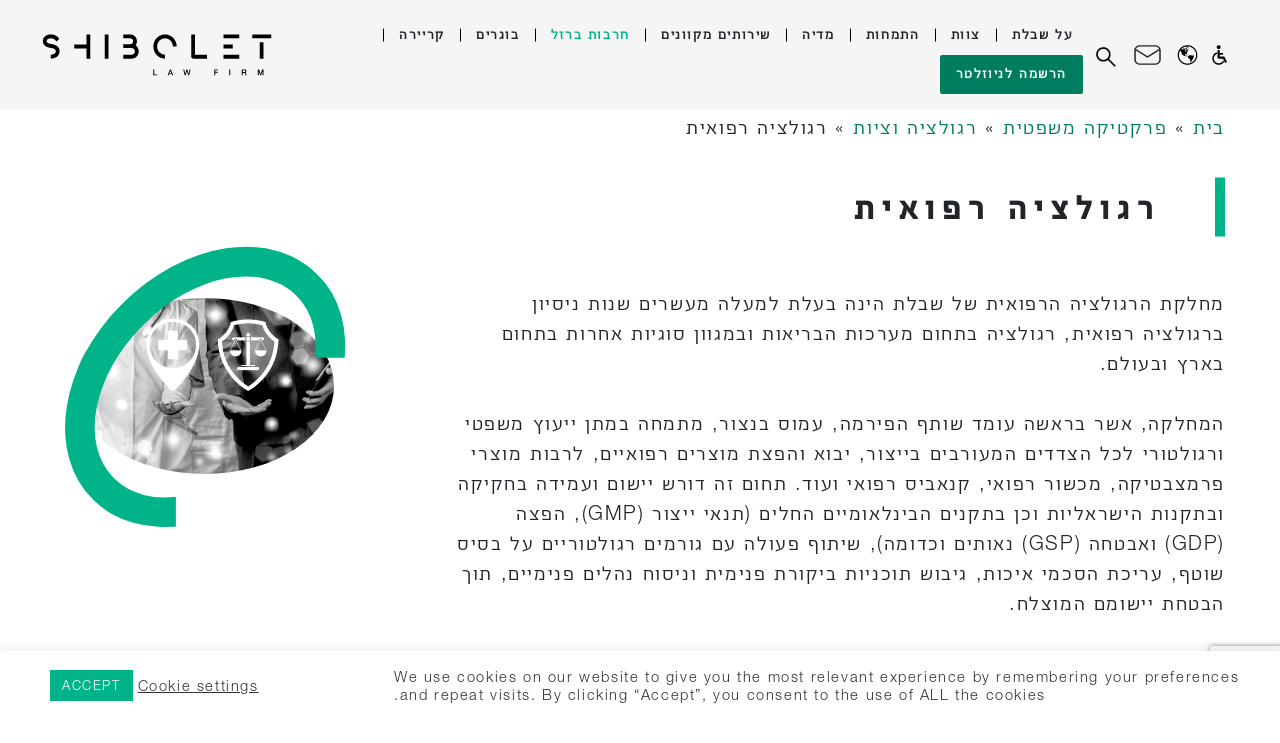

--- FILE ---
content_type: text/html; charset=UTF-8
request_url: https://www.shibolet.com/practices/%D7%A8%D7%92%D7%95%D7%9C%D7%A6%D7%99%D7%94-%D7%95%D7%A6%D7%99%D7%95%D7%AA/%D7%A8%D7%92%D7%95%D7%9C%D7%A6%D7%99%D7%94-%D7%A8%D7%A4%D7%95%D7%90%D7%99%D7%AA/
body_size: 20078
content:
<!doctype html>
<html dir="rtl" lang="he-IL">

<head>
  <meta charset="UTF-8">
  <meta name="viewport" content="width=device-width, initial-scale=1">
  <link rel="profile" href="https://gmpg.org/xfn/11">
  <link rel="preload" href="/wp-content/themes/shibolet/assets/fonts/5664085/f9c5199e-a996-4c08-9042-1eb845bb7495.woff2" as="font" type="font/woff2" crossorigin="anonymous">
  <link rel="preload" href="/wp-content/themes/shibolet/assets/fonts/5664093/08b57253-2e0d-4c12-9c57-107f6c67bc49.woff2" as="font" type="font/woff2" crossorigin="anonymous">
  <meta name='robots' content='index, follow, max-image-preview:large, max-snippet:-1, max-video-preview:-1' />

	<!-- This site is optimized with the Yoast SEO plugin v26.8 - https://yoast.com/product/yoast-seo-wordpress/ -->
	<title>רגולציה רפואית - עורכי דין שבלת</title>
	<link rel="canonical" href="https://www.shibolet.com/practices/רגולציה-וציות/רגולציה-רפואית/" />
	<meta property="og:locale" content="he_IL" />
	<meta property="og:type" content="article" />
	<meta property="og:title" content="רגולציה רפואית - עורכי דין שבלת" />
	<meta property="og:description" content="מחלקת הרגולציה הרפואית של שבלת הינה בעלת למעלה מעשרים שנות ניסיון ברגולציה רפואית, רגולציה בתחום מערכות הבריאות ובמגוון סוגיות אחרות בתחום בארץ ובעולם. המחלקה, אשר בראשה עומד שותף הפירמה, עמוס בנצור, מתמחה במתן ייעוץ משפטי ורגולטורי לכל הצדדים המעורבים בייצור, יבוא והפצת מוצרים רפואיים, לרבות [&hellip;]" />
	<meta property="og:url" content="https://www.shibolet.com/practices/רגולציה-וציות/רגולציה-רפואית/" />
	<meta property="og:site_name" content="עורכי דין שבלת" />
	<meta property="article:modified_time" content="2023-03-15T09:12:48+00:00" />
	<meta property="og:image" content="https://www.shibolet.com/wp-content/uploads/2022/05/shutterstock_660852628-e1651480455135.png" />
	<meta property="og:image:width" content="1830" />
	<meta property="og:image:height" content="1247" />
	<meta property="og:image:type" content="image/png" />
	<meta name="twitter:card" content="summary_large_image" />
	<meta name="twitter:label1" content="זמן קריאה מוערך" />
	<meta name="twitter:data1" content="2 דקות" />
	<script type="application/ld+json" class="yoast-schema-graph">{"@context":"https://schema.org","@graph":[{"@type":"WebPage","@id":"https://www.shibolet.com/practices/%d7%a8%d7%92%d7%95%d7%9c%d7%a6%d7%99%d7%94-%d7%95%d7%a6%d7%99%d7%95%d7%aa/%d7%a8%d7%92%d7%95%d7%9c%d7%a6%d7%99%d7%94-%d7%a8%d7%a4%d7%95%d7%90%d7%99%d7%aa/","url":"https://www.shibolet.com/practices/%d7%a8%d7%92%d7%95%d7%9c%d7%a6%d7%99%d7%94-%d7%95%d7%a6%d7%99%d7%95%d7%aa/%d7%a8%d7%92%d7%95%d7%9c%d7%a6%d7%99%d7%94-%d7%a8%d7%a4%d7%95%d7%90%d7%99%d7%aa/","name":"רגולציה רפואית - עורכי דין שבלת","isPartOf":{"@id":"https://www.shibolet.com/#website"},"primaryImageOfPage":{"@id":"https://www.shibolet.com/practices/%d7%a8%d7%92%d7%95%d7%9c%d7%a6%d7%99%d7%94-%d7%95%d7%a6%d7%99%d7%95%d7%aa/%d7%a8%d7%92%d7%95%d7%9c%d7%a6%d7%99%d7%94-%d7%a8%d7%a4%d7%95%d7%90%d7%99%d7%aa/#primaryimage"},"image":{"@id":"https://www.shibolet.com/practices/%d7%a8%d7%92%d7%95%d7%9c%d7%a6%d7%99%d7%94-%d7%95%d7%a6%d7%99%d7%95%d7%aa/%d7%a8%d7%92%d7%95%d7%9c%d7%a6%d7%99%d7%94-%d7%a8%d7%a4%d7%95%d7%90%d7%99%d7%aa/#primaryimage"},"thumbnailUrl":"https://www.shibolet.com/wp-content/uploads/2022/05/shutterstock_660852628-e1651480455135.png","datePublished":"2022-05-02T07:44:27+00:00","dateModified":"2023-03-15T09:12:48+00:00","breadcrumb":{"@id":"https://www.shibolet.com/practices/%d7%a8%d7%92%d7%95%d7%9c%d7%a6%d7%99%d7%94-%d7%95%d7%a6%d7%99%d7%95%d7%aa/%d7%a8%d7%92%d7%95%d7%9c%d7%a6%d7%99%d7%94-%d7%a8%d7%a4%d7%95%d7%90%d7%99%d7%aa/#breadcrumb"},"inLanguage":"he-IL","potentialAction":[{"@type":"ReadAction","target":["https://www.shibolet.com/practices/%d7%a8%d7%92%d7%95%d7%9c%d7%a6%d7%99%d7%94-%d7%95%d7%a6%d7%99%d7%95%d7%aa/%d7%a8%d7%92%d7%95%d7%9c%d7%a6%d7%99%d7%94-%d7%a8%d7%a4%d7%95%d7%90%d7%99%d7%aa/"]}]},{"@type":"ImageObject","inLanguage":"he-IL","@id":"https://www.shibolet.com/practices/%d7%a8%d7%92%d7%95%d7%9c%d7%a6%d7%99%d7%94-%d7%95%d7%a6%d7%99%d7%95%d7%aa/%d7%a8%d7%92%d7%95%d7%9c%d7%a6%d7%99%d7%94-%d7%a8%d7%a4%d7%95%d7%90%d7%99%d7%aa/#primaryimage","url":"https://www.shibolet.com/wp-content/uploads/2022/05/shutterstock_660852628-e1651480455135.png","contentUrl":"https://www.shibolet.com/wp-content/uploads/2022/05/shutterstock_660852628-e1651480455135.png","width":1830,"height":1247},{"@type":"WebSite","@id":"https://www.shibolet.com/#website","url":"https://www.shibolet.com/","name":"עורכי דין שבלת","description":"| Shibolet &amp; Co. Law Firm","publisher":{"@id":"https://www.shibolet.com/#organization"},"potentialAction":[{"@type":"SearchAction","target":{"@type":"EntryPoint","urlTemplate":"https://www.shibolet.com/?s={search_term_string}"},"query-input":{"@type":"PropertyValueSpecification","valueRequired":true,"valueName":"search_term_string"}}],"inLanguage":"he-IL"},{"@type":"Organization","@id":"https://www.shibolet.com/#organization","name":"עורכי דין שבלת","url":"https://www.shibolet.com/","logo":{"@type":"ImageObject","inLanguage":"he-IL","@id":"https://www.shibolet.com/#/schema/logo/image/","url":"https://www.shibolet.com/wp-content/uploads/2024/06/Shibolet_Logo.svg","contentUrl":"https://www.shibolet.com/wp-content/uploads/2024/06/Shibolet_Logo.svg","width":310,"height":60,"caption":"עורכי דין שבלת"},"image":{"@id":"https://www.shibolet.com/#/schema/logo/image/"}}]}</script>
	<!-- / Yoast SEO plugin. -->


<link rel='dns-prefetch' href='//code.jquery.com' />
<link rel='dns-prefetch' href='//cdn.jsdelivr.net' />
<link rel='dns-prefetch' href='//cdnjs.cloudflare.com' />
<link rel="alternate" type="application/rss+xml" title="עורכי דין שבלת &laquo; פיד‏" href="https://www.shibolet.com/feed/" />
<link rel="alternate" type="application/rss+xml" title="עורכי דין שבלת &laquo; פיד תגובות‏" href="https://www.shibolet.com/comments/feed/" />
<link rel="alternate" title="oEmbed (JSON)" type="application/json+oembed" href="https://www.shibolet.com/wp-json/oembed/1.0/embed?url=https%3A%2F%2Fwww.shibolet.com%2Fpractices%2F%25d7%25a8%25d7%2592%25d7%2595%25d7%259c%25d7%25a6%25d7%2599%25d7%2594-%25d7%2595%25d7%25a6%25d7%2599%25d7%2595%25d7%25aa%2F%25d7%25a8%25d7%2592%25d7%2595%25d7%259c%25d7%25a6%25d7%2599%25d7%2594-%25d7%25a8%25d7%25a4%25d7%2595%25d7%2590%25d7%2599%25d7%25aa%2F&#038;lang=he" />
<link rel="alternate" title="oEmbed (XML)" type="text/xml+oembed" href="https://www.shibolet.com/wp-json/oembed/1.0/embed?url=https%3A%2F%2Fwww.shibolet.com%2Fpractices%2F%25d7%25a8%25d7%2592%25d7%2595%25d7%259c%25d7%25a6%25d7%2599%25d7%2594-%25d7%2595%25d7%25a6%25d7%2599%25d7%2595%25d7%25aa%2F%25d7%25a8%25d7%2592%25d7%2595%25d7%259c%25d7%25a6%25d7%2599%25d7%2594-%25d7%25a8%25d7%25a4%25d7%2595%25d7%2590%25d7%2599%25d7%25aa%2F&#038;format=xml&#038;lang=he" />
		<style>
			.lazyload,
			.lazyloading {
				max-width: 100%;
			}
		</style>
		<style id='wp-img-auto-sizes-contain-inline-css' type='text/css'>
img:is([sizes=auto i],[sizes^="auto," i]){contain-intrinsic-size:3000px 1500px}
/*# sourceURL=wp-img-auto-sizes-contain-inline-css */
</style>
<link rel='stylesheet' id='animate-style-css' href='https://cdnjs.cloudflare.com/ajax/libs/animate.css/3.7.2/animate.css?ver=1234567' type='text/css' media='all' />
<link rel='stylesheet' id='shibolet-styles-css' href='https://www.shibolet.com/wp-content/themes/shibolet/assets/styles/main.css?ver=1766408731' type='text/css' media='all' />
<link rel='stylesheet' id='slick-styles-css' href='//cdn.jsdelivr.net/npm/slick-carousel@1.8.1/slick/slick.css?ver=1766408731' type='text/css' media='all' />
<style id='wp-block-library-inline-css' type='text/css'>
:root{--wp-block-synced-color:#7a00df;--wp-block-synced-color--rgb:122,0,223;--wp-bound-block-color:var(--wp-block-synced-color);--wp-editor-canvas-background:#ddd;--wp-admin-theme-color:#007cba;--wp-admin-theme-color--rgb:0,124,186;--wp-admin-theme-color-darker-10:#006ba1;--wp-admin-theme-color-darker-10--rgb:0,107,160.5;--wp-admin-theme-color-darker-20:#005a87;--wp-admin-theme-color-darker-20--rgb:0,90,135;--wp-admin-border-width-focus:2px}@media (min-resolution:192dpi){:root{--wp-admin-border-width-focus:1.5px}}.wp-element-button{cursor:pointer}:root .has-very-light-gray-background-color{background-color:#eee}:root .has-very-dark-gray-background-color{background-color:#313131}:root .has-very-light-gray-color{color:#eee}:root .has-very-dark-gray-color{color:#313131}:root .has-vivid-green-cyan-to-vivid-cyan-blue-gradient-background{background:linear-gradient(135deg,#00d084,#0693e3)}:root .has-purple-crush-gradient-background{background:linear-gradient(135deg,#34e2e4,#4721fb 50%,#ab1dfe)}:root .has-hazy-dawn-gradient-background{background:linear-gradient(135deg,#faaca8,#dad0ec)}:root .has-subdued-olive-gradient-background{background:linear-gradient(135deg,#fafae1,#67a671)}:root .has-atomic-cream-gradient-background{background:linear-gradient(135deg,#fdd79a,#004a59)}:root .has-nightshade-gradient-background{background:linear-gradient(135deg,#330968,#31cdcf)}:root .has-midnight-gradient-background{background:linear-gradient(135deg,#020381,#2874fc)}:root{--wp--preset--font-size--normal:16px;--wp--preset--font-size--huge:42px}.has-regular-font-size{font-size:1em}.has-larger-font-size{font-size:2.625em}.has-normal-font-size{font-size:var(--wp--preset--font-size--normal)}.has-huge-font-size{font-size:var(--wp--preset--font-size--huge)}.has-text-align-center{text-align:center}.has-text-align-left{text-align:left}.has-text-align-right{text-align:right}.has-fit-text{white-space:nowrap!important}#end-resizable-editor-section{display:none}.aligncenter{clear:both}.items-justified-left{justify-content:flex-start}.items-justified-center{justify-content:center}.items-justified-right{justify-content:flex-end}.items-justified-space-between{justify-content:space-between}.screen-reader-text{border:0;clip-path:inset(50%);height:1px;margin:-1px;overflow:hidden;padding:0;position:absolute;width:1px;word-wrap:normal!important}.screen-reader-text:focus{background-color:#ddd;clip-path:none;color:#444;display:block;font-size:1em;height:auto;left:5px;line-height:normal;padding:15px 23px 14px;text-decoration:none;top:5px;width:auto;z-index:100000}html :where(.has-border-color){border-style:solid}html :where([style*=border-top-color]){border-top-style:solid}html :where([style*=border-right-color]){border-right-style:solid}html :where([style*=border-bottom-color]){border-bottom-style:solid}html :where([style*=border-left-color]){border-left-style:solid}html :where([style*=border-width]){border-style:solid}html :where([style*=border-top-width]){border-top-style:solid}html :where([style*=border-right-width]){border-right-style:solid}html :where([style*=border-bottom-width]){border-bottom-style:solid}html :where([style*=border-left-width]){border-left-style:solid}html :where(img[class*=wp-image-]){height:auto;max-width:100%}:where(figure){margin:0 0 1em}html :where(.is-position-sticky){--wp-admin--admin-bar--position-offset:var(--wp-admin--admin-bar--height,0px)}@media screen and (max-width:600px){html :where(.is-position-sticky){--wp-admin--admin-bar--position-offset:0px}}

/*# sourceURL=wp-block-library-inline-css */
</style><link rel='stylesheet' id='wc-blocks-style-rtl-css' href='https://www.shibolet.com/wp-content/plugins/woocommerce/assets/client/blocks/wc-blocks-rtl.css?ver=wc-10.1.3' type='text/css' media='all' />
<style id='global-styles-inline-css' type='text/css'>
:root{--wp--preset--aspect-ratio--square: 1;--wp--preset--aspect-ratio--4-3: 4/3;--wp--preset--aspect-ratio--3-4: 3/4;--wp--preset--aspect-ratio--3-2: 3/2;--wp--preset--aspect-ratio--2-3: 2/3;--wp--preset--aspect-ratio--16-9: 16/9;--wp--preset--aspect-ratio--9-16: 9/16;--wp--preset--color--black: #000000;--wp--preset--color--cyan-bluish-gray: #abb8c3;--wp--preset--color--white: #ffffff;--wp--preset--color--pale-pink: #f78da7;--wp--preset--color--vivid-red: #cf2e2e;--wp--preset--color--luminous-vivid-orange: #ff6900;--wp--preset--color--luminous-vivid-amber: #fcb900;--wp--preset--color--light-green-cyan: #7bdcb5;--wp--preset--color--vivid-green-cyan: #00d084;--wp--preset--color--pale-cyan-blue: #8ed1fc;--wp--preset--color--vivid-cyan-blue: #0693e3;--wp--preset--color--vivid-purple: #9b51e0;--wp--preset--gradient--vivid-cyan-blue-to-vivid-purple: linear-gradient(135deg,rgb(6,147,227) 0%,rgb(155,81,224) 100%);--wp--preset--gradient--light-green-cyan-to-vivid-green-cyan: linear-gradient(135deg,rgb(122,220,180) 0%,rgb(0,208,130) 100%);--wp--preset--gradient--luminous-vivid-amber-to-luminous-vivid-orange: linear-gradient(135deg,rgb(252,185,0) 0%,rgb(255,105,0) 100%);--wp--preset--gradient--luminous-vivid-orange-to-vivid-red: linear-gradient(135deg,rgb(255,105,0) 0%,rgb(207,46,46) 100%);--wp--preset--gradient--very-light-gray-to-cyan-bluish-gray: linear-gradient(135deg,rgb(238,238,238) 0%,rgb(169,184,195) 100%);--wp--preset--gradient--cool-to-warm-spectrum: linear-gradient(135deg,rgb(74,234,220) 0%,rgb(151,120,209) 20%,rgb(207,42,186) 40%,rgb(238,44,130) 60%,rgb(251,105,98) 80%,rgb(254,248,76) 100%);--wp--preset--gradient--blush-light-purple: linear-gradient(135deg,rgb(255,206,236) 0%,rgb(152,150,240) 100%);--wp--preset--gradient--blush-bordeaux: linear-gradient(135deg,rgb(254,205,165) 0%,rgb(254,45,45) 50%,rgb(107,0,62) 100%);--wp--preset--gradient--luminous-dusk: linear-gradient(135deg,rgb(255,203,112) 0%,rgb(199,81,192) 50%,rgb(65,88,208) 100%);--wp--preset--gradient--pale-ocean: linear-gradient(135deg,rgb(255,245,203) 0%,rgb(182,227,212) 50%,rgb(51,167,181) 100%);--wp--preset--gradient--electric-grass: linear-gradient(135deg,rgb(202,248,128) 0%,rgb(113,206,126) 100%);--wp--preset--gradient--midnight: linear-gradient(135deg,rgb(2,3,129) 0%,rgb(40,116,252) 100%);--wp--preset--font-size--small: 13px;--wp--preset--font-size--medium: 20px;--wp--preset--font-size--large: 36px;--wp--preset--font-size--x-large: 42px;--wp--preset--spacing--20: 0.44rem;--wp--preset--spacing--30: 0.67rem;--wp--preset--spacing--40: 1rem;--wp--preset--spacing--50: 1.5rem;--wp--preset--spacing--60: 2.25rem;--wp--preset--spacing--70: 3.38rem;--wp--preset--spacing--80: 5.06rem;--wp--preset--shadow--natural: 6px 6px 9px rgba(0, 0, 0, 0.2);--wp--preset--shadow--deep: 12px 12px 50px rgba(0, 0, 0, 0.4);--wp--preset--shadow--sharp: 6px 6px 0px rgba(0, 0, 0, 0.2);--wp--preset--shadow--outlined: 6px 6px 0px -3px rgb(255, 255, 255), 6px 6px rgb(0, 0, 0);--wp--preset--shadow--crisp: 6px 6px 0px rgb(0, 0, 0);}:where(.is-layout-flex){gap: 0.5em;}:where(.is-layout-grid){gap: 0.5em;}body .is-layout-flex{display: flex;}.is-layout-flex{flex-wrap: wrap;align-items: center;}.is-layout-flex > :is(*, div){margin: 0;}body .is-layout-grid{display: grid;}.is-layout-grid > :is(*, div){margin: 0;}:where(.wp-block-columns.is-layout-flex){gap: 2em;}:where(.wp-block-columns.is-layout-grid){gap: 2em;}:where(.wp-block-post-template.is-layout-flex){gap: 1.25em;}:where(.wp-block-post-template.is-layout-grid){gap: 1.25em;}.has-black-color{color: var(--wp--preset--color--black) !important;}.has-cyan-bluish-gray-color{color: var(--wp--preset--color--cyan-bluish-gray) !important;}.has-white-color{color: var(--wp--preset--color--white) !important;}.has-pale-pink-color{color: var(--wp--preset--color--pale-pink) !important;}.has-vivid-red-color{color: var(--wp--preset--color--vivid-red) !important;}.has-luminous-vivid-orange-color{color: var(--wp--preset--color--luminous-vivid-orange) !important;}.has-luminous-vivid-amber-color{color: var(--wp--preset--color--luminous-vivid-amber) !important;}.has-light-green-cyan-color{color: var(--wp--preset--color--light-green-cyan) !important;}.has-vivid-green-cyan-color{color: var(--wp--preset--color--vivid-green-cyan) !important;}.has-pale-cyan-blue-color{color: var(--wp--preset--color--pale-cyan-blue) !important;}.has-vivid-cyan-blue-color{color: var(--wp--preset--color--vivid-cyan-blue) !important;}.has-vivid-purple-color{color: var(--wp--preset--color--vivid-purple) !important;}.has-black-background-color{background-color: var(--wp--preset--color--black) !important;}.has-cyan-bluish-gray-background-color{background-color: var(--wp--preset--color--cyan-bluish-gray) !important;}.has-white-background-color{background-color: var(--wp--preset--color--white) !important;}.has-pale-pink-background-color{background-color: var(--wp--preset--color--pale-pink) !important;}.has-vivid-red-background-color{background-color: var(--wp--preset--color--vivid-red) !important;}.has-luminous-vivid-orange-background-color{background-color: var(--wp--preset--color--luminous-vivid-orange) !important;}.has-luminous-vivid-amber-background-color{background-color: var(--wp--preset--color--luminous-vivid-amber) !important;}.has-light-green-cyan-background-color{background-color: var(--wp--preset--color--light-green-cyan) !important;}.has-vivid-green-cyan-background-color{background-color: var(--wp--preset--color--vivid-green-cyan) !important;}.has-pale-cyan-blue-background-color{background-color: var(--wp--preset--color--pale-cyan-blue) !important;}.has-vivid-cyan-blue-background-color{background-color: var(--wp--preset--color--vivid-cyan-blue) !important;}.has-vivid-purple-background-color{background-color: var(--wp--preset--color--vivid-purple) !important;}.has-black-border-color{border-color: var(--wp--preset--color--black) !important;}.has-cyan-bluish-gray-border-color{border-color: var(--wp--preset--color--cyan-bluish-gray) !important;}.has-white-border-color{border-color: var(--wp--preset--color--white) !important;}.has-pale-pink-border-color{border-color: var(--wp--preset--color--pale-pink) !important;}.has-vivid-red-border-color{border-color: var(--wp--preset--color--vivid-red) !important;}.has-luminous-vivid-orange-border-color{border-color: var(--wp--preset--color--luminous-vivid-orange) !important;}.has-luminous-vivid-amber-border-color{border-color: var(--wp--preset--color--luminous-vivid-amber) !important;}.has-light-green-cyan-border-color{border-color: var(--wp--preset--color--light-green-cyan) !important;}.has-vivid-green-cyan-border-color{border-color: var(--wp--preset--color--vivid-green-cyan) !important;}.has-pale-cyan-blue-border-color{border-color: var(--wp--preset--color--pale-cyan-blue) !important;}.has-vivid-cyan-blue-border-color{border-color: var(--wp--preset--color--vivid-cyan-blue) !important;}.has-vivid-purple-border-color{border-color: var(--wp--preset--color--vivid-purple) !important;}.has-vivid-cyan-blue-to-vivid-purple-gradient-background{background: var(--wp--preset--gradient--vivid-cyan-blue-to-vivid-purple) !important;}.has-light-green-cyan-to-vivid-green-cyan-gradient-background{background: var(--wp--preset--gradient--light-green-cyan-to-vivid-green-cyan) !important;}.has-luminous-vivid-amber-to-luminous-vivid-orange-gradient-background{background: var(--wp--preset--gradient--luminous-vivid-amber-to-luminous-vivid-orange) !important;}.has-luminous-vivid-orange-to-vivid-red-gradient-background{background: var(--wp--preset--gradient--luminous-vivid-orange-to-vivid-red) !important;}.has-very-light-gray-to-cyan-bluish-gray-gradient-background{background: var(--wp--preset--gradient--very-light-gray-to-cyan-bluish-gray) !important;}.has-cool-to-warm-spectrum-gradient-background{background: var(--wp--preset--gradient--cool-to-warm-spectrum) !important;}.has-blush-light-purple-gradient-background{background: var(--wp--preset--gradient--blush-light-purple) !important;}.has-blush-bordeaux-gradient-background{background: var(--wp--preset--gradient--blush-bordeaux) !important;}.has-luminous-dusk-gradient-background{background: var(--wp--preset--gradient--luminous-dusk) !important;}.has-pale-ocean-gradient-background{background: var(--wp--preset--gradient--pale-ocean) !important;}.has-electric-grass-gradient-background{background: var(--wp--preset--gradient--electric-grass) !important;}.has-midnight-gradient-background{background: var(--wp--preset--gradient--midnight) !important;}.has-small-font-size{font-size: var(--wp--preset--font-size--small) !important;}.has-medium-font-size{font-size: var(--wp--preset--font-size--medium) !important;}.has-large-font-size{font-size: var(--wp--preset--font-size--large) !important;}.has-x-large-font-size{font-size: var(--wp--preset--font-size--x-large) !important;}
/*# sourceURL=global-styles-inline-css */
</style>

<style id='classic-theme-styles-inline-css' type='text/css'>
/*! This file is auto-generated */
.wp-block-button__link{color:#fff;background-color:#32373c;border-radius:9999px;box-shadow:none;text-decoration:none;padding:calc(.667em + 2px) calc(1.333em + 2px);font-size:1.125em}.wp-block-file__button{background:#32373c;color:#fff;text-decoration:none}
/*# sourceURL=/wp-includes/css/classic-themes.min.css */
</style>
<link rel='stylesheet' id='contact-form-7-css' href='https://www.shibolet.com/wp-content/plugins/contact-form-7/includes/css/styles.css?ver=6.1.4' type='text/css' media='all' />
<link rel='stylesheet' id='contact-form-7-rtl-css' href='https://www.shibolet.com/wp-content/plugins/contact-form-7/includes/css/styles-rtl.css?ver=6.1.4' type='text/css' media='all' />
<link rel='stylesheet' id='contact-list-css' href='https://www.shibolet.com/wp-content/plugins/contact-list-pro/public/contact-list-public.css?ver=2.7.6' type='text/css' media='all' />
<link rel='stylesheet' id='cookie-law-info-css' href='https://www.shibolet.com/wp-content/plugins/cookie-law-info/legacy/public/css/cookie-law-info-public.css?ver=3.3.9.1' type='text/css' media='all' />
<link rel='stylesheet' id='cookie-law-info-gdpr-css' href='https://www.shibolet.com/wp-content/plugins/cookie-law-info/legacy/public/css/cookie-law-info-gdpr.css?ver=3.3.9.1' type='text/css' media='all' />
<link rel='stylesheet' id='woocommerce-layout-rtl-css' href='https://www.shibolet.com/wp-content/plugins/woocommerce/assets/css/woocommerce-layout-rtl.css?ver=10.1.3' type='text/css' media='all' />
<link rel='stylesheet' id='woocommerce-smallscreen-rtl-css' href='https://www.shibolet.com/wp-content/plugins/woocommerce/assets/css/woocommerce-smallscreen-rtl.css?ver=10.1.3' type='text/css' media='only screen and (max-width: 768px)' />
<link rel='stylesheet' id='woocommerce-general-rtl-css' href='https://www.shibolet.com/wp-content/plugins/woocommerce/assets/css/woocommerce-rtl.css?ver=10.1.3' type='text/css' media='all' />
<style id='woocommerce-inline-inline-css' type='text/css'>
.woocommerce form .form-row .required { visibility: visible; }
/*# sourceURL=woocommerce-inline-inline-css */
</style>
<link rel='stylesheet' id='brands-styles-css' href='https://www.shibolet.com/wp-content/plugins/woocommerce/assets/css/brands.css?ver=10.1.3' type='text/css' media='all' />
<link rel='stylesheet' id='wp-block-paragraph-rtl-css' href='https://www.shibolet.com/wp-includes/blocks/paragraph/style-rtl.min.css?ver=6.9' type='text/css' media='all' />
<script type="text/javascript" src="//code.jquery.com/jquery-3.3.1.min.js?ver=20151215" id="jquery-js"></script>
<script type="text/javascript" src="https://www.shibolet.com/wp-content/plugins/contact-list-pro/public/contact-list-public.js?ver=2.7.6" id="contact-list-js"></script>
<script type="text/javascript" id="cookie-law-info-js-extra">
/* <![CDATA[ */
var Cli_Data = {"nn_cookie_ids":[],"cookielist":[],"non_necessary_cookies":[],"ccpaEnabled":"","ccpaRegionBased":"","ccpaBarEnabled":"","strictlyEnabled":["necessary","obligatoire"],"ccpaType":"gdpr","js_blocking":"1","custom_integration":"","triggerDomRefresh":"","secure_cookies":""};
var cli_cookiebar_settings = {"animate_speed_hide":"500","animate_speed_show":"500","background":"#FFF","border":"#b1a6a6c2","border_on":"","button_1_button_colour":"#00b388","button_1_button_hover":"#008f6d","button_1_link_colour":"#fff","button_1_as_button":"1","button_1_new_win":"","button_2_button_colour":"#333","button_2_button_hover":"#292929","button_2_link_colour":"#444","button_2_as_button":"","button_2_hidebar":"","button_3_button_colour":"#3566bb","button_3_button_hover":"#2a5296","button_3_link_colour":"#fff","button_3_as_button":"1","button_3_new_win":"","button_4_button_colour":"#000","button_4_button_hover":"#000000","button_4_link_colour":"#333333","button_4_as_button":"","button_7_button_colour":"#61a229","button_7_button_hover":"#4e8221","button_7_link_colour":"#fff","button_7_as_button":"1","button_7_new_win":"","font_family":"inherit","header_fix":"","notify_animate_hide":"1","notify_animate_show":"","notify_div_id":"#cookie-law-info-bar","notify_position_horizontal":"right","notify_position_vertical":"bottom","scroll_close":"","scroll_close_reload":"","accept_close_reload":"","reject_close_reload":"","showagain_tab":"","showagain_background":"#fff","showagain_border":"#000","showagain_div_id":"#cookie-law-info-again","showagain_x_position":"100px","text":"#333333","show_once_yn":"","show_once":"10000","logging_on":"","as_popup":"","popup_overlay":"1","bar_heading_text":"","cookie_bar_as":"banner","popup_showagain_position":"bottom-right","widget_position":"left"};
var log_object = {"ajax_url":"https://www.shibolet.com/wp-admin/admin-ajax.php"};
//# sourceURL=cookie-law-info-js-extra
/* ]]> */
</script>
<script type="text/javascript" src="https://www.shibolet.com/wp-content/plugins/cookie-law-info/legacy/public/js/cookie-law-info-public.js?ver=3.3.9.1" id="cookie-law-info-js"></script>
<script type="text/javascript" src="https://www.shibolet.com/wp-content/plugins/woocommerce/assets/js/jquery-blockui/jquery.blockUI.min.js?ver=2.7.0-wc.10.1.3" id="jquery-blockui-js" defer="defer" data-wp-strategy="defer"></script>
<script type="text/javascript" id="wc-add-to-cart-js-extra">
/* <![CDATA[ */
var wc_add_to_cart_params = {"ajax_url":"/wp-admin/admin-ajax.php","wc_ajax_url":"/?wc-ajax=%%endpoint%%","i18n_view_cart":"\u05de\u05e2\u05d1\u05e8 \u05dc\u05e1\u05dc \u05d4\u05e7\u05e0\u05d9\u05d5\u05ea","cart_url":"https://www.shibolet.com/cart/","is_cart":"","cart_redirect_after_add":"no"};
//# sourceURL=wc-add-to-cart-js-extra
/* ]]> */
</script>
<script type="text/javascript" src="https://www.shibolet.com/wp-content/plugins/woocommerce/assets/js/frontend/add-to-cart.min.js?ver=10.1.3" id="wc-add-to-cart-js" defer="defer" data-wp-strategy="defer"></script>
<script type="text/javascript" src="https://www.shibolet.com/wp-content/plugins/woocommerce/assets/js/js-cookie/js.cookie.min.js?ver=2.1.4-wc.10.1.3" id="js-cookie-js" defer="defer" data-wp-strategy="defer"></script>
<script type="text/javascript" id="woocommerce-js-extra">
/* <![CDATA[ */
var woocommerce_params = {"ajax_url":"/wp-admin/admin-ajax.php","wc_ajax_url":"/?wc-ajax=%%endpoint%%","i18n_password_show":"\u05dc\u05d4\u05e6\u05d9\u05d2 \u05e1\u05d9\u05e1\u05de\u05d4","i18n_password_hide":"\u05dc\u05d4\u05e1\u05ea\u05d9\u05e8 \u05e1\u05d9\u05e1\u05de\u05d4"};
//# sourceURL=woocommerce-js-extra
/* ]]> */
</script>
<script type="text/javascript" src="https://www.shibolet.com/wp-content/plugins/woocommerce/assets/js/frontend/woocommerce.min.js?ver=10.1.3" id="woocommerce-js" defer="defer" data-wp-strategy="defer"></script>
<link rel="https://api.w.org/" href="https://www.shibolet.com/wp-json/" /><link rel="alternate" title="JSON" type="application/json" href="https://www.shibolet.com/wp-json/wp/v2/practices/12267" /><link rel="EditURI" type="application/rsd+xml" title="RSD" href="https://www.shibolet.com/xmlrpc.php?rsd" />
<link rel="stylesheet" href="https://www.shibolet.com/wp-content/themes/shibolet/rtl.css" type="text/css" media="screen" /><meta name="generator" content="WordPress 6.9" />
<meta name="generator" content="WooCommerce 10.1.3" />
<link rel='shortlink' href='https://www.shibolet.com/?p=12267' />
		<script>
			document.documentElement.className = document.documentElement.className.replace('no-js', 'js');
		</script>
				<style>
			.no-js img.lazyload {
				display: none;
			}

			figure.wp-block-image img.lazyloading {
				min-width: 150px;
			}

			.lazyload,
			.lazyloading {
				--smush-placeholder-width: 100px;
				--smush-placeholder-aspect-ratio: 1/1;
				width: var(--smush-image-width, var(--smush-placeholder-width)) !important;
				aspect-ratio: var(--smush-image-aspect-ratio, var(--smush-placeholder-aspect-ratio)) !important;
			}

						.lazyload, .lazyloading {
				opacity: 0;
			}

			.lazyloaded {
				opacity: 1;
				transition: opacity 400ms;
				transition-delay: 0ms;
			}

					</style>
			<noscript><style>.woocommerce-product-gallery{ opacity: 1 !important; }</style></noscript>
	<style type="text/css">.recentcomments a{display:inline !important;padding:0 !important;margin:0 !important;}</style>		<style type="text/css">
			.site-title,
			.site-description {
				position: absolute;
				clip: rect(1px, 1px, 1px, 1px);
			}

					</style>
<link rel="icon" href="https://www.shibolet.com/wp-content/uploads/2024/06/cropped-cropped-Shibolet_favicon-2-32x32.png" sizes="32x32" />
<link rel="icon" href="https://www.shibolet.com/wp-content/uploads/2024/06/cropped-cropped-Shibolet_favicon-2-192x192.png" sizes="192x192" />
<link rel="apple-touch-icon" href="https://www.shibolet.com/wp-content/uploads/2024/06/cropped-cropped-Shibolet_favicon-2-180x180.png" />
<meta name="msapplication-TileImage" content="https://www.shibolet.com/wp-content/uploads/2024/06/cropped-cropped-Shibolet_favicon-2-270x270.png" />
		<style type="text/css" id="wp-custom-css">
			.page-id-6551 .header-items,
.page-id-6551 .hamburger,
.page-id-6551 #site-navigation,
.page-id-6551 .site-footer,
.page-id-6551 #breadcrumbs{
	display:none!important;
}
.page.page-id-7073{
	direction:ltr;
	text-align:left;
}
.single .rsvp-form{
	padding:0;
	margin-bottom: 6rem;
}
.single-event article {
  margin-bottom: 0rem;
}
.green_item a{
	color:#00B387
}
.copy span{
	direction: ltr;
  display: inline-block;
}

.section-strip{
	min-height:10vh!important;
	padding:3rem 0!important
}

@media print {
	.rtl .entry-title,
	.rtl,.rtl .news-center{
		direction: rtl;
		text-align:right;
	}

	  .entry-title::before,
	.share-post,
	.related-post,
	#colophon,
	#cookie-law-info-bar,
	#cookie-law-info-again,
	#masthead,
	#breadcrumbs{
		display:none;
	}
}
.single-product .post-thumbnail{
	display:none;
}
.milon {
  padding: 1rem;
  border-radius: 1rem;
  border: 1px solid #00b388;
}
.is-style-outline .wp-block-button__link{
	background:transparent;
}		</style>
		  <!-- Global site tag (gtag.js) - Google Analytics -->
<script async src="https://www.googletagmanager.com/gtag/js?id=UA-148823745-2"></script>
<script>
  window.dataLayer = window.dataLayer || [];
  function gtag(){dataLayer.push(arguments);}
  gtag('js', new Date());

  gtag('config', 'UA-148823745-2');
</script>


<!-- Facebook Pixel Code -->
<script>
!function(f,b,e,v,n,t,s)
{if(f.fbq)return;n=f.fbq=function(){n.callMethod?
n.callMethod.apply(n,arguments):n.queue.push(arguments)};
if(!f._fbq)f._fbq=n;n.push=n;n.loaded=!0;n.version='2.0';
n.queue=[];t=b.createElement(e);t.async=!0;
t.src=v;s=b.getElementsByTagName(e)[0];
s.parentNode.insertBefore(t,s)}(window, document,'script',
'https://connect.facebook.net/en_US/fbevents.js');
fbq('init', '2543404369052924');
fbq('track', 'PageView');
</script>
<noscript><img height="1" width="1" style="display:none"
src="https://www.facebook.com/tr?id=2543404369052924&ev=PageView&noscript=1"
/></noscript>
<!-- End Facebook Pixel Code -->

</head>

<body class="rtl wp-singular practices-template-default single single-practices postid-12267 wp-custom-logo wp-theme-shibolet theme-shibolet woocommerce-no-js">
  
  <div class="js-float"></div>
  <div id="page" class="site">
    <a class="skip-link screen-reader-text" href="#content">דלג לתוכן</a>

    <div class="scroll-container">
      <div class="scroll-container-inner">
        <header id="masthead" class="site-header is-sticky">
          <div class="container_">
            <div class="row">
              <div class="col site-branding">
                <a href="https://www.shibolet.com/" class="custom-logo-link" rel="home"><img width="310" height="60" data-src="https://www.shibolet.com/wp-content/uploads/2024/06/Shibolet_Logo.svg" class="custom-logo lazyload" alt="עורכי דין שבלת" decoding="async" src="[data-uri]" style="--smush-placeholder-width: 310px; --smush-placeholder-aspect-ratio: 310/60;" /></a>                  <p class="site-title"><a href="https://www.shibolet.com/" rel="home">עורכי דין שבלת</a></p>
                                  <p class="site-description">| Shibolet &amp; Co. Law Firm</p>
                              </div><!-- .site-branding -->


              <div class="col">
                <div class="d-flex">
                  <div class="header-items" id="header-items ">
                    <div class="search"><form role="search" method="get" class="search-form" action="https://www.shibolet.com/">
				<label>
					<span class="screen-reader-text">חיפוש:</span>
					<input type="search" class="search-field" placeholder="חיפוש &hellip;" value="" name="s" />
				</label>
				<input type="submit" class="search-submit" value="חיפוש" />
			</form></div>
                    <div class="envelope">
                      <a class="mailto-icon" href="https://www.shibolet.com/%d7%a6%d7%a8%d7%95-%d7%a7%d7%a9%d7%a8/"  aria-label="צור קשר"><svg version="1.1" id="envelope" xmlns="http://www.w3.org/2000/svg" xmlns:xlink="http://www.w3.org/1999/xlink" x="0px" y="0px" viewBox="0 0 40 30" style="enable-background:new 0 0 40 30;" xml:space="preserve"> <path fill="currentColor" d="M37.76,21.48c0,3.02-2.46,6.18-5.47,6.18H7.71c-3.01,0-5.47-3.16-5.47-6.18V8.52c0-0.12,0.03-0.23,0.03-0.35l17.7,11l0.06,0 c0,0,13.43-8.35,17.7-11c0.01,0.12,0.03,0.23,0.03,0.35V21.48z M37.21,6.04L20,16.65L2.79,6.04c0.88-2.05,2.75-3.7,4.92-3.7h24.58 C34.46,2.34,36.33,3.99,37.21,6.04 M40,21.23V8.77c0-4.7-3.82-8.51-8.51-8.51H8.51C3.82,0.26,0,4.07,0,8.77v12.46 c0,4.7,3.82,8.51,8.51,8.51h22.98C36.18,29.74,40,25.93,40,21.23"/></svg></a>                    </div>

                    <div class="languages-switcher">
                      <button aria-label="שינוי שפות האתר"><span>שפות</span></button>
                      <ul>
                        	<li class="lang-item lang-item-2 lang-item-en no-translation lang-item-first"><a lang="en-US" hreflang="en-US" href="https://www.shibolet.com/en/"><img src="[data-uri]" alt="" width="16" height="11" style="width: 16px; height: 11px;" /><span style="margin-right:0.3em;">English</span></a></li>
	<li class="lang-item lang-item-5 lang-item-he current-lang"><a lang="he-IL" hreflang="he-IL" href="https://www.shibolet.com/practices/%d7%a8%d7%92%d7%95%d7%9c%d7%a6%d7%99%d7%94-%d7%95%d7%a6%d7%99%d7%95%d7%aa/%d7%a8%d7%92%d7%95%d7%9c%d7%a6%d7%99%d7%94-%d7%a8%d7%a4%d7%95%d7%90%d7%99%d7%aa/" aria-current="true"><img src="[data-uri]" alt="" width="16" height="11" style="width: 16px; height: 11px;" /><span style="margin-right:0.3em;">עברית</span></a></li>
	<li class="lang-item lang-item-965 lang-item-zh no-translation"><a lang="zh-CN" hreflang="zh-CN" href="https://www.shibolet.com/zh/"><img src="[data-uri]" alt="" width="16" height="11" style="width: 16px; height: 11px;" /><span style="margin-right:0.3em;">中文 (中国)</span></a></li>
	<li class="lang-item lang-item-971 lang-item-it no-translation"><a lang="it-IT" hreflang="it-IT" href="https://www.shibolet.com/it/"><img src="[data-uri]" alt="" width="16" height="11" style="width: 16px; height: 11px;" /><span style="margin-right:0.3em;">Italiano</span></a></li>
	<li class="lang-item lang-item-975 lang-item-ja no-translation"><a lang="ja" hreflang="ja" href="https://www.shibolet.com/ja/"><img src="[data-uri]" alt="" width="16" height="11" style="width: 16px; height: 11px;" /><span style="margin-right:0.3em;">日本語</span></a></li>
	<li class="lang-item lang-item-1254 lang-item-es no-translation"><a lang="es-ES" hreflang="es-ES" href="https://www.shibolet.com/es/"><img src="[data-uri]" alt="" width="16" height="11" style="width: 16px; height: 11px;" /><span style="margin-right:0.3em;">Español</span></a></li>
	<li class="lang-item lang-item-1327 lang-item-ar no-translation"><a lang="ar" hreflang="ar" href="https://www.shibolet.com/ar/"><img src="[data-uri]" alt="" width="16" height="11" style="width: 16px; height: 11px;" /><span style="margin-right:0.3em;">العربية</span></a></li>
                      </ul>
                    </div>
                    <button class="accessibility-icon" onclick="StartAccessibility();return false;" aria-label="Open accessibility panel">
                      <svg version="1.1" id="disability" xmlns="http://www.w3.org/2000/svg" xmlns:xlink="http://www.w3.org/1999/xlink" x="0px" y="0px" viewBox="0 0 40 30" style="enable-background:new 0 0 40 30;" xml:space="preserve">
                        <path d="M21.72,3.24c0,1.65-1.34,2.99-2.98,2.99c-1.65, 0-2.99-1.34-2.99-2.99c0-1.64,1.34-2.99,2.99-2.99 C20.38,0.25,21.72,1.59,21.72,3.24 M29.89,26.54c-0.8,0.39-1.77,0.06-2.16-0.74l-2.43-5.34h-6.61c-0.84,0-1.54-0.65-1.61-1.47 c-0.01-0.07-0.01-0.13-0.01-0.19V9.03c0-0.92,0.75-1.66,1.66-1.66c0.91,0,1.65,0.75,1.65,1.66v2.8h3.56c0.92,0,1.66,0.61,1.66,1.37 c0,0.76-0.74,1.38-1.66,1.38h-3.56v2.66h5.98h0.03h0.02c0.74,0.03,1.35,0.55,1.52,1.23l2.7,5.93 C31.02,25.18,30.69,26.15,29.89,26.54 M25.54,23.12c-1.15,2.56-3.72,4.36-6.71,4.36c-4.05,0-7.35-3.3-7.35-7.36 c0-3.12,1.96-5.79,4.7-6.86v-2.4c-4.02,1.15-6.98,4.86-6.98,9.26c0,5.31,4.32,9.63,9.63,9.63c3.25,0,6.12-1.62,7.87-4.09 L25.54,23.12z" />
                      </svg>
                    </button>
                  </div>

                  <nav id="site-navigation" class="main-navigation" role="navigation" aria-labelledby="primary-menu">
                    <button class="menu-toggle hamburger hamburger--squeeze" type="button" aria-label="Menu" aria-controls="primary-menu" aria-expanded="false">
                      <span class="hamburger-box">
                        <span class="hamburger-inner"></span>
                      </span>
                    </button>
                    <div class="menu-main_he-container"><ul id="primary-menu" class="menu"><li id="menu-item-563" class="menu-item menu-item-type-post_type menu-item-object-page menu-item-has-children menu-item-563"><a href="https://www.shibolet.com/%d7%94%d7%a1%d7%99%d7%a4%d7%95%d7%a8-%d7%a9%d7%9c%d7%a0%d7%95/">על שבלת</a>
<ul class="sub-menu">
	<li id="menu-item-7181" class="menu-item menu-item-type-post_type menu-item-object-page menu-item-7181"><a href="https://www.shibolet.com/%d7%94%d7%a1%d7%99%d7%a4%d7%95%d7%a8-%d7%a9%d7%9c%d7%a0%d7%95/">הסיפור שלנו</a></li>
	<li id="menu-item-6490" class="menu-item menu-item-type-custom menu-item-object-custom menu-item-6490"><a href="/הסיפור%20שלנו/#values">שירותי ערך מוסף</a></li>
	<li id="menu-item-2551" class="menu-item menu-item-type-post_type menu-item-object-page menu-item-2551"><a href="https://www.shibolet.com/%d7%94%d7%9b%d7%a8%d7%94/">הכרה</a></li>
	<li id="menu-item-2549" class="menu-item menu-item-type-post_type menu-item-object-page menu-item-2549"><a href="https://www.shibolet.com/%d7%90%d7%97%d7%a8%d7%99%d7%95%d7%aa-%d7%97%d7%91%d7%a8%d7%aa%d7%99%d7%aa/">אחריות חברתית</a></li>
	<li id="menu-item-2550" class="menu-item menu-item-type-post_type menu-item-object-page menu-item-2550"><a href="https://www.shibolet.com/%d7%aa%d7%95%d7%9e%d7%9b%d7%99%d7%9d-%d7%91%d7%90%d7%9e%d7%a0%d7%95%d7%aa-%d7%99%d7%a9%d7%a8%d7%90%d7%9c%d7%99%d7%aa/">תומכים באמנות ישראלית</a></li>
	<li id="menu-item-7183" class="menu-item menu-item-type-post_type menu-item-object-page menu-item-7183"><a href="https://www.shibolet.com/%d7%94%d7%97%d7%99%d7%99%d7%9d-%d7%91%d7%a9%d7%91%d7%9c%d7%aa/">לעבוד בשבלת</a></li>
	<li id="menu-item-2674" class="menu-item menu-item-type-post_type menu-item-object-page menu-item-2674"><a href="https://www.shibolet.com/%d7%94%d7%97%d7%99%d7%99%d7%9d-%d7%91%d7%a9%d7%91%d7%9c%d7%aa/%d7%9e%d7%aa%d7%9e%d7%97%d7%99%d7%9d-%d7%91%d7%a9%d7%91%d7%9c%d7%aa/">מתמחים בשבלת</a></li>
</ul>
</li>
<li id="menu-item-4174" class="menu-item menu-item-type-post_type menu-item-object-page menu-item-has-children menu-item-4174"><a href="https://www.shibolet.com/%d7%94%d7%a6%d7%95%d7%95%d7%aa/">צוות</a>
<ul class="sub-menu">
	<li id="menu-item-564" class="menu-item menu-item-type-post_type menu-item-object-page menu-item-564"><a href="https://www.shibolet.com/%d7%94%d7%a6%d7%95%d7%95%d7%aa/">צוות משפטי</a></li>
	<li id="menu-item-2542" class="menu-item menu-item-type-custom menu-item-object-custom menu-item-2542"><a href="https://www.shibolet.com/הצוות/?management=1">צוות המטה</a></li>
</ul>
</li>
<li id="menu-item-1126" class="menu-item menu-item-type-post_type menu-item-object-page menu-item-1126"><a href="https://www.shibolet.com/%d7%aa%d7%97%d7%95%d7%9e%d7%99-%d7%94%d7%aa%d7%9e%d7%97%d7%95%d7%aa/">התמחות</a></li>
<li id="menu-item-4963" class="menu-item menu-item-type-post_type menu-item-object-page menu-item-has-children menu-item-4963"><a href="https://www.shibolet.com/%d7%9e%d7%a8%d7%9b%d7%96-%d7%94%d7%9e%d7%93%d7%99%d7%94/">מדיה</a>
<ul class="sub-menu">
	<li id="menu-item-7182" class="menu-item menu-item-type-post_type menu-item-object-page menu-item-7182"><a href="https://www.shibolet.com/%d7%9e%d7%a8%d7%9b%d7%96-%d7%94%d7%9e%d7%93%d7%99%d7%94/">מרכז המדיה</a></li>
	<li id="menu-item-17490" class="menu-item menu-item-type-taxonomy menu-item-object-category menu-item-17490"><a href="https://www.shibolet.com/category/clients_updates-he/">עדכוני לקוחות</a></li>
	<li id="menu-item-19313" class="menu-item menu-item-type-taxonomy menu-item-object-category menu-item-19313"><a href="https://www.shibolet.com/category/professional_articles/">מאמרים מקצועיים</a></li>
	<li id="menu-item-11826" class="menu-item menu-item-type-taxonomy menu-item-object-category menu-item-11826"><a href="https://www.shibolet.com/category/%d7%a4%d7%95%d7%93%d7%a7%d7%90%d7%a1%d7%98/">פודקאסט</a></li>
	<li id="menu-item-3989" class="menu-item menu-item-type-taxonomy menu-item-object-category menu-item-3989"><a href="https://www.shibolet.com/category/%d7%90%d7%99%d7%a8%d7%95%d7%a2%d7%99%d7%9d/">אירועים</a></li>
	<li id="menu-item-17489" class="menu-item menu-item-type-taxonomy menu-item-object-category menu-item-17489"><a href="https://www.shibolet.com/category/webinar-he/">ובינר</a></li>
	<li id="menu-item-17491" class="menu-item menu-item-type-taxonomy menu-item-object-category menu-item-17491"><a href="https://www.shibolet.com/category/%d7%97%d7%93%d7%a9%d7%95%d7%aa-he/">חדשות</a></li>
	<li id="menu-item-16505" class="menu-item menu-item-type-post_type menu-item-object-page menu-item-16505"><a href="https://www.shibolet.com/%d7%a4%d7%a1%d7%a7%d7%99-%d7%93%d7%99%d7%a0%d7%99-%d7%a2%d7%91%d7%95%d7%93%d7%94/">פסקי דין: דיני עבודה</a></li>
	<li id="menu-item-5911" class="menu-item menu-item-type-post_type menu-item-object-page menu-item-5911"><a href="https://www.shibolet.com/%d7%a1%d7%a7%d7%a8-%d7%a7%d7%a8%d7%a0%d7%95%d7%aa-%d7%94%d7%95%d7%9f-%d7%a1%d7%99%d7%9b%d7%95%d7%9f/">סקר קרנות הון סיכון</a></li>
</ul>
</li>
<li id="menu-item-10754" class="menu-item menu-item-type-post_type menu-item-object-page menu-item-has-children menu-item-10754"><a href="https://www.shibolet.com/%d7%a9%d7%99%d7%a8%d7%95%d7%aa%d7%99%d7%9d-%d7%9e%d7%a7%d7%95%d7%95%d7%a0%d7%99%d7%9d/">שירותים מקוונים</a>
<ul class="sub-menu">
	<li id="menu-item-10756" class="menu-item menu-item-type-post_type menu-item-object-page menu-item-10756"><a href="https://www.shibolet.com/%d7%a9%d7%99%d7%a8%d7%95%d7%aa%d7%99%d7%9d-%d7%9e%d7%a7%d7%95%d7%95%d7%a0%d7%99%d7%9d/%d7%a8%d7%95%d7%9b%d7%a9%d7%99%d7%9d/">אישור זכויות והעברת זכויות בפרויקטים לפני רישום בית משותף</a></li>
	<li id="menu-item-10755" class="menu-item menu-item-type-post_type menu-item-object-page menu-item-10755"><a href="https://www.shibolet.com/%d7%a9%d7%99%d7%a8%d7%95%d7%aa%d7%99%d7%9d-%d7%9e%d7%a7%d7%95%d7%95%d7%a0%d7%99%d7%9d/%d7%a8%d7%99%d7%a9%d7%95%d7%9d/">רישום זכויות לאחר רישום בית משותף</a></li>
	<li id="menu-item-20133" class="menu-item menu-item-type-post_type menu-item-object-page menu-item-20133"><a href="https://www.shibolet.com/%d7%aa%d7%a9%d7%9c%d7%95%d7%9e%d7%99%d7%9d-%d7%9e%d7%a7%d7%95%d7%95%d7%a0%d7%99%d7%9d/">תשלומים מקוונים</a></li>
	<li id="menu-item-19889" class="menu-item menu-item-type-post_type menu-item-object-page menu-item-19889"><a href="https://www.shibolet.com/%d7%aa%d7%a0%d7%90%d7%99-%d7%94%d7%a9%d7%99%d7%9e%d7%95%d7%a9-%d7%9c%d7%9e%d7%a2%d7%a8%d7%9b%d7%aa-%d7%94%d7%aa%d7%a9%d7%9c%d7%95%d7%9e%d7%99%d7%9d/">תנאי שימוש – מערכת לביצוע תשלומים מקוונים</a></li>
	<li id="menu-item-23578" class="menu-item menu-item-type-post_type menu-item-object-page menu-item-23578"><a href="https://www.shibolet.com/%d7%a0%d7%95%d7%94%d7%9c-%d7%9c%d7%9e%d7%aa%d7%9f-%d7%94%d7%aa%d7%97%d7%99%d7%99%d7%91%d7%95%d7%aa-%d7%94%d7%95%d7%a8%d7%90%d7%95%d7%aa-%d7%91%d7%9c%d7%aa%d7%99-%d7%97%d7%95%d7%96%d7%a8%d7%95%d7%aa-2/">נוהל למתן התחייבות/הוראות בלתי חוזרות לרישום משכנתא</a></li>
</ul>
</li>
<li id="menu-item-16031" class="green_item menu-item menu-item-type-post_type menu-item-object-page menu-item-16031"><a href="https://www.shibolet.com/%d7%97%d7%a8%d7%91%d7%95%d7%aa-%d7%91%d7%a8%d7%96%d7%9c/">חרבות ברזל</a></li>
<li id="menu-item-2676" class="menu-item menu-item-type-post_type menu-item-object-page menu-item-2676"><a href="https://www.shibolet.com/%d7%91%d7%95%d7%92%d7%a8%d7%99-%d7%a9%d7%91%d7%9c%d7%aa/">בוגרים</a></li>
<li id="menu-item-19443" class="menu-item menu-item-type-post_type_archive menu-item-object-careers menu-item-19443"><a href="https://www.shibolet.com/careers/">קריירה</a></li>
<li id="menu-item-15159" class="menu_btn menu-item menu-item-type-custom menu-item-object-custom menu-item-15159"><a href="https://www.shibolet.com/landing_pages/%d7%a2%d7%93%d7%9b%d7%95%d7%a0%d7%99-%d7%9c%d7%a7%d7%95%d7%97%d7%95%d7%aa-%d7%a9%d7%91%d7%9c%d7%aa/">הרשמה לניוזלטר</a></li>
</ul></div>                    <!-- outputs a list of languages names -->

                  </nav><!-- #site-navigation -->
                </div>
              </div>
            </div>
          </div>

        </header><!-- #masthead -->
      </div>
    </div>

    <div id="content" class="site-content">
<div id="primary" class="content-area">
  <main id="main" class="site-main">

    <div class="container">
  <div class="row">
    <div class="col-12">
      <header class="entry-header">
        <p id="breadcrumbs"><span><span><a href="https://www.shibolet.com/">בית</a></span> » <a href="https://www.shibolet.com/%d7%aa%d7%97%d7%95%d7%9e%d7%99-%d7%94%d7%aa%d7%9e%d7%97%d7%95%d7%aa/">פרקטיקה משפטית</a> » <span><a href="https://www.shibolet.com/practices/%d7%a8%d7%92%d7%95%d7%9c%d7%a6%d7%99%d7%94-%d7%95%d7%a6%d7%99%d7%95%d7%aa/">רגולציה וציות</a></span> » <span class="breadcrumb_last" aria-current="page">רגולציה רפואית</span></span></p>        <h1 class="entry-title">רגולציה רפואית</h1>      </header><!-- .entry-header -->
    </div>
  </div>

  <div class="row">
    <div class="col-md-8">
            <div class="entry-content">
        
<p class="has-text-align-right">מחלקת הרגולציה הרפואית של שבלת הינה בעלת למעלה מעשרים שנות ניסיון ברגולציה רפואית, רגולציה בתחום מערכות הבריאות ובמגוון סוגיות אחרות בתחום בארץ ובעולם.</p>



<p class="has-text-align-right">המחלקה, אשר בראשה עומד שותף הפירמה, עמוס בנצור, מתמחה במתן ייעוץ משפטי ורגולטורי לכל הצדדים המעורבים בייצור, יבוא והפצת מוצרים רפואיים, לרבות מוצרי פרמצבטיקה, מכשור רפואי, קנאביס רפואי ועוד. תחום זה דורש יישום ועמידה בחקיקה ובתקנות הישראליות וכן בתקנים הבינלאומיים החלים (תנאי ייצור (GMP), הפצה (GDP) ואבטחה (GSP) נאותים וכדומה), שיתוף פעולה עם גורמים רגולטוריים על בסיס שוטף, עריכת הסכמי איכות, גיבוש תוכניות ביקורת פנימית וניסוח נהלים פנימיים, תוך הבטחת יישומם המוצלח.</p>



<p class="has-text-align-right">למחלקה ניסיון רב בהקמה ותפעול&nbsp; מערכות בריאות, ובכלל זה מתקנים ומרכזים לוגיסטיים של כמה מבתי החולים הגדולים בארץ. צוות המחלקה מייעץ בנושאי תקנות ורגולציה, מימון, מיזמים משותפים פרטיים וציבוריים, מודלים של מימון ציבורי ופוליסות ביטוח. בנוסף, לעורכי הדין של המחלקה יש ידע מעמיק בתחומי הגדרת נהלי ביצוע קליניים, החלת מודלים להערכת סיכונים, ניסוח מכרזים והובלת ועדות מכרזים בנושאי טכנולוגיות חדשות ומוצרים פרמצבטיים.</p>



<p class="has-text-align-right">בנוסף להתמחותה בתחומים אלה, מחלקת הרגולציה הרפואית ביססה לעצמה מוניטין גם בזכות עבודתה בתחום הניסויים הקליניים, סוגיות אתיקה, הסכמים עם חברות מחקרים קליניים והסכמים אחרים, וכן ניהול משברים בתחום שירותי הבריאות, לרבות משברים ברמה הבינלאומית וליטיגציה בעת הצורך.</p>



<p class="has-text-align-right">בין לקוחות שבלת בתחום נמנים ארגונים מובילים מרכזיים במערכת הבריאות ובענף הפרמצבטיקה בישראל (כגון שירותי בריאות כללית, שהינה אחת מקופות החולים הגדולות בעולם כיום), בנוסף ליזמים יחידים וחברות ציבוריות שונות, מקומיות ובינלאומיות. נציגי המחלקה נקראים דרך קבע לייעץ למשרד הבריאות ווועדות פרלמנטריות בנושאי חקיקה רלוונטיים ומדיניות ציבורית.</p>
      </div><!-- .entry-content -->

    </div>
    <div class="col-md-4  col-image text-right w-circle wow">
      <div class="js-scroll">
        
			<div class="post-thumbnail">
				<img width="1830" height="1247" src="https://www.shibolet.com/wp-content/webp-express/webp-images/doc-root/wp-content/uploads/2022/05/shutterstock_660852628-e1651480455135.png.webp" class="attachment-post-thumbnail size-post-thumbnail wp-post-image" alt="רגולציה רפואית" decoding="async" fetchpriority="high" srcset="https://www.shibolet.com/wp-content/webp-express/webp-images/doc-root/wp-content/uploads/2022/05/shutterstock_660852628-e1651480455135.png.webp 1830w,  https://www.shibolet.com/wp-content/webp-express/webp-images/doc-root/wp-content/uploads/2022/05/shutterstock_660852628-e1651480455135-600x409.png.webp 600w" sizes="(max-width: 1830px) 100vw, 1830px" />			</div><!-- .post-thumbnail -->

		      </div>
    </div>

  </div>



</div>






<div class="container news-center">
  <section class="related-post"><h2 class="heading">חדשות נלוות</h2><div class="row"><div class="col-md-4 col-sm-6 mb-4 asdfer post-item  wow fadeInUp" data-wow-delay="0.2s">
  <article id="post-18260" class="card  post-18260 post type-post status-publish format-standard has-post-thumbnail hentry category-clients_updates-he category-1264">

    <div class="media-container">
              <span class="badge badge-primary cat-badge">רגולציה רפואית</span>
            <a href="https://www.shibolet.com/%d7%90%d7%95%d7%a9%d7%a8%d7%94-%d7%94%d7%a8%d7%a4%d7%95%d7%a8%d7%9e%d7%94-%d7%91%d7%99%d7%91%d7%95%d7%90-%d7%a9%d7%9c-%d7%9e%d7%95%d7%a6%d7%a8%d7%99-%d7%9e%d7%96%d7%95%d7%9f-%d7%95%d7%aa%d7%9e%d7%a8/">
        
			<div class="post-thumbnail">
				<img width="1000" height="667" src="https://www.shibolet.com/wp-content/webp-express/webp-images/doc-root/wp-content/uploads/2024/08/shutterstock_2397271003.jpg.webp" class="attachment-post-thumbnail size-post-thumbnail wp-post-image" alt="אושרה הרפורמה ביבוא של מוצרי מזון ותמרוקים " decoding="async" srcset="https://www.shibolet.com/wp-content/webp-express/webp-images/doc-root/wp-content/uploads/2024/08/shutterstock_2397271003.jpg.webp 1000w,  https://www.shibolet.com/wp-content/webp-express/webp-images/doc-root/wp-content/uploads/2024/08/shutterstock_2397271003-600x400.jpg.webp 600w,  https://www.shibolet.com/wp-content/webp-express/webp-images/doc-root/wp-content/uploads/2024/08/shutterstock_2397271003-300x200.jpg.webp 300w,  https://www.shibolet.com/wp-content/webp-express/webp-images/doc-root/wp-content/uploads/2024/08/shutterstock_2397271003-768x512.jpg.webp 768w,  https://www.shibolet.com/wp-content/webp-express/webp-images/doc-root/wp-content/uploads/2024/08/shutterstock_2397271003-160x107.jpg.webp 160w" sizes="(max-width: 1000px) 100vw, 1000px" />			</div><!-- .post-thumbnail -->

		      </a>
    </div>

    <div class="card-body">
      <div class="post-date"><time datetime="2024-08-04T13:55:52+03:00" itemprop="datePublished">04 באוגוסט,2024</time></div>
      <div class="card-text">
        <h3 class="info-title"><a href="https://www.shibolet.com/%d7%90%d7%95%d7%a9%d7%a8%d7%94-%d7%94%d7%a8%d7%a4%d7%95%d7%a8%d7%9e%d7%94-%d7%91%d7%99%d7%91%d7%95%d7%90-%d7%a9%d7%9c-%d7%9e%d7%95%d7%a6%d7%a8%d7%99-%d7%9e%d7%96%d7%95%d7%9f-%d7%95%d7%aa%d7%9e%d7%a8/">אושרה הרפורמה ביבוא של מוצרי מזון ותמרוקים </a></h3>
              </div>
      <a href="https://www.shibolet.com/%d7%90%d7%95%d7%a9%d7%a8%d7%94-%d7%94%d7%a8%d7%a4%d7%95%d7%a8%d7%9e%d7%94-%d7%91%d7%99%d7%91%d7%95%d7%90-%d7%a9%d7%9c-%d7%9e%d7%95%d7%a6%d7%a8%d7%99-%d7%9e%d7%96%d7%95%d7%9f-%d7%95%d7%aa%d7%9e%d7%a8/" class="btn btn-sm btn-transparent" aria-label="קרא עוד על אושרה הרפורמה ביבוא של מוצרי מזון ותמרוקים ">קראו עוד</a>
    </div>
  </article><!-- #post-18260 -->
</div><div class="col-md-4 col-sm-6 mb-4 asdfer post-item  wow fadeInUp" data-wow-delay="0.2s">
  <article id="post-17537" class="card  post-17537 post type-post status-publish format-standard has-post-thumbnail hentry category-clients_updates-he category-1264">

    <div class="media-container">
              <span class="badge badge-primary cat-badge">עדכוני לקוחות</span>
            <a href="https://www.shibolet.com/%d7%94%d7%90%d7%9d-%d7%99%d7%a0%d7%aa%d7%9f-%d7%aa%d7%95%d7%a7%d7%a3-%d7%9c%d7%94%d7%97%d7%9c%d7%98%d7%94-%d7%9c%d7%a4%d7%a8%d7%a1%d7%9d-%d7%9e%d7%9b%d7%a8%d7%96-%d7%9e%d7%a9%d7%9c%d7%99%d7%9d/">
        
			<div class="post-thumbnail">
				<img width="1200" height="634" src="https://www.shibolet.com/wp-content/webp-express/webp-images/doc-root/wp-content/uploads/2023/06/Keeping-you-updated-General.jpg.webp" class="attachment-post-thumbnail size-post-thumbnail wp-post-image" alt="עדכון לקוחות &#8211; דיני מכרזים" decoding="async" srcset="https://www.shibolet.com/wp-content/webp-express/webp-images/doc-root/wp-content/uploads/2023/06/Keeping-you-updated-General.jpg.webp 1200w,  https://www.shibolet.com/wp-content/webp-express/webp-images/doc-root/wp-content/uploads/2023/06/Keeping-you-updated-General-600x317.jpg.webp 600w,  https://www.shibolet.com/wp-content/webp-express/webp-images/doc-root/wp-content/uploads/2023/06/Keeping-you-updated-General-300x159.jpg.webp 300w,  https://www.shibolet.com/wp-content/webp-express/webp-images/doc-root/wp-content/uploads/2023/06/Keeping-you-updated-General-1024x541.jpg.webp 1024w,  https://www.shibolet.com/wp-content/webp-express/webp-images/doc-root/wp-content/uploads/2023/06/Keeping-you-updated-General-768x406.jpg.webp 768w,  https://www.shibolet.com/wp-content/webp-express/webp-images/doc-root/wp-content/uploads/2023/06/Keeping-you-updated-General-160x85.jpg.webp 160w" sizes="(max-width: 1200px) 100vw, 1200px" />			</div><!-- .post-thumbnail -->

		      </a>
    </div>

    <div class="card-body">
      <div class="post-date"><time datetime="2024-02-20T10:26:28+02:00" itemprop="datePublished">20 בפברואר,2024</time></div>
      <div class="card-text">
        <h3 class="info-title"><a href="https://www.shibolet.com/%d7%94%d7%90%d7%9d-%d7%99%d7%a0%d7%aa%d7%9f-%d7%aa%d7%95%d7%a7%d7%a3-%d7%9c%d7%94%d7%97%d7%9c%d7%98%d7%94-%d7%9c%d7%a4%d7%a8%d7%a1%d7%9d-%d7%9e%d7%9b%d7%a8%d7%96-%d7%9e%d7%a9%d7%9c%d7%99%d7%9d/">עדכון לקוחות &#8211; דיני מכרזים</a></h3>
              </div>
      <a href="https://www.shibolet.com/%d7%94%d7%90%d7%9d-%d7%99%d7%a0%d7%aa%d7%9f-%d7%aa%d7%95%d7%a7%d7%a3-%d7%9c%d7%94%d7%97%d7%9c%d7%98%d7%94-%d7%9c%d7%a4%d7%a8%d7%a1%d7%9d-%d7%9e%d7%9b%d7%a8%d7%96-%d7%9e%d7%a9%d7%9c%d7%99%d7%9d/" class="btn btn-sm btn-transparent" aria-label="קרא עוד על עדכון לקוחות &#8211; דיני מכרזים">קראו עוד</a>
    </div>
  </article><!-- #post-17537 -->
</div><div class="col-md-4 col-sm-6 mb-4 asdfer post-item  wow fadeInUp" data-wow-delay="0.2s">
  <article id="post-14809" class="card  post-14809 post type-post status-publish format-standard has-post-thumbnail hentry category-clients_updates-he category-1264 category-1345">

    <div class="media-container">
              <span class="badge badge-primary cat-badge">עדכוני לקוחות</span>
            <a href="https://www.shibolet.com/%d7%a2%d7%93%d7%9b%d7%95%d7%9f-%d7%9c%d7%a7%d7%95%d7%97%d7%95%d7%aa-%d7%94%d7%95%d7%a8%d7%90%d7%aa-%d7%a0%d7%95%d7%94%d7%9c-%d7%99%d7%a6%d7%95%d7%90-%d7%a7%d7%a0%d7%91%d7%99%d7%a1-%d7%95%d7%9e/">
        
			<div class="post-thumbnail">
				<img width="1200" height="634" src="https://www.shibolet.com/wp-content/webp-express/webp-images/doc-root/wp-content/uploads/2023/06/Keeping-you-updated-General.jpg.webp" class="attachment-post-thumbnail size-post-thumbnail wp-post-image" alt="עדכון לקוחות &#8211; הוראת נוהל: יצוא קנביס ומוצרי קנביס רפואי ממדינת ישראל" decoding="async" srcset="https://www.shibolet.com/wp-content/webp-express/webp-images/doc-root/wp-content/uploads/2023/06/Keeping-you-updated-General.jpg.webp 1200w,  https://www.shibolet.com/wp-content/webp-express/webp-images/doc-root/wp-content/uploads/2023/06/Keeping-you-updated-General-600x317.jpg.webp 600w,  https://www.shibolet.com/wp-content/webp-express/webp-images/doc-root/wp-content/uploads/2023/06/Keeping-you-updated-General-300x159.jpg.webp 300w,  https://www.shibolet.com/wp-content/webp-express/webp-images/doc-root/wp-content/uploads/2023/06/Keeping-you-updated-General-1024x541.jpg.webp 1024w,  https://www.shibolet.com/wp-content/webp-express/webp-images/doc-root/wp-content/uploads/2023/06/Keeping-you-updated-General-768x406.jpg.webp 768w,  https://www.shibolet.com/wp-content/webp-express/webp-images/doc-root/wp-content/uploads/2023/06/Keeping-you-updated-General-160x85.jpg.webp 160w" sizes="(max-width: 1200px) 100vw, 1200px" />			</div><!-- .post-thumbnail -->

		      </a>
    </div>

    <div class="card-body">
      <div class="post-date"><time datetime="2023-06-14T04:57:19+03:00" itemprop="datePublished">14 ביוני,2023</time></div>
      <div class="card-text">
        <h3 class="info-title"><a href="https://www.shibolet.com/%d7%a2%d7%93%d7%9b%d7%95%d7%9f-%d7%9c%d7%a7%d7%95%d7%97%d7%95%d7%aa-%d7%94%d7%95%d7%a8%d7%90%d7%aa-%d7%a0%d7%95%d7%94%d7%9c-%d7%99%d7%a6%d7%95%d7%90-%d7%a7%d7%a0%d7%91%d7%99%d7%a1-%d7%95%d7%9e/">עדכון לקוחות &#8211; הוראת נוהל: יצוא קנביס ומוצרי קנביס רפואי ממדינת ישראל</a></h3>
              </div>
      <a href="https://www.shibolet.com/%d7%a2%d7%93%d7%9b%d7%95%d7%9f-%d7%9c%d7%a7%d7%95%d7%97%d7%95%d7%aa-%d7%94%d7%95%d7%a8%d7%90%d7%aa-%d7%a0%d7%95%d7%94%d7%9c-%d7%99%d7%a6%d7%95%d7%90-%d7%a7%d7%a0%d7%91%d7%99%d7%a1-%d7%95%d7%9e/" class="btn btn-sm btn-transparent" aria-label="קרא עוד על עדכון לקוחות &#8211; הוראת נוהל: יצוא קנביס ומוצרי קנביס רפואי ממדינת ישראל">קראו עוד</a>
    </div>
  </article><!-- #post-14809 -->
</div><div class="col-md-4 col-sm-6 mb-4 asdfer post-item  wow fadeInUp" data-wow-delay="0.2s">
  <article id="post-14701" class="card  post-14701 post type-post status-publish format-standard has-post-thumbnail hentry category-731 category-clients_updates-he">

    <div class="media-container">
              <span class="badge badge-primary cat-badge">עדכוני לקוחות</span>
            <a href="https://www.shibolet.com/%d7%a2%d7%95%d7%a1%d7%a7-%d7%a9%d7%94%d7%aa%d7%a7%d7%a9%d7%a8-%d7%91%d7%a2%d7%a1%d7%a7%d7%94-%d7%9c%d7%aa%d7%a7%d7%95%d7%a4%d7%94-%d7%a7%d7%a6%d7%95%d7%91%d7%94-%d7%9e%d7%97%d7%95%d7%99%d7%91-%d7%9c/">
        
			<div class="post-thumbnail">
				<img width="1200" height="634" src="https://www.shibolet.com/wp-content/webp-express/webp-images/doc-root/wp-content/uploads/2023/06/Keeping-you-updated-General.jpg.webp" class="attachment-post-thumbnail size-post-thumbnail wp-post-image" alt="עוסק שהתקשר בעסקה לתקופה קצובה, מחויב לשלוח לצרכן הודעה נפרדת ועצמאית על מועד סיומה של תקופת ההטבה, וזאת בנוסף להודעה על כך בחוזה, בחשבונית ובמסרון." decoding="async" srcset="https://www.shibolet.com/wp-content/webp-express/webp-images/doc-root/wp-content/uploads/2023/06/Keeping-you-updated-General.jpg.webp 1200w,  https://www.shibolet.com/wp-content/webp-express/webp-images/doc-root/wp-content/uploads/2023/06/Keeping-you-updated-General-600x317.jpg.webp 600w,  https://www.shibolet.com/wp-content/webp-express/webp-images/doc-root/wp-content/uploads/2023/06/Keeping-you-updated-General-300x159.jpg.webp 300w,  https://www.shibolet.com/wp-content/webp-express/webp-images/doc-root/wp-content/uploads/2023/06/Keeping-you-updated-General-1024x541.jpg.webp 1024w,  https://www.shibolet.com/wp-content/webp-express/webp-images/doc-root/wp-content/uploads/2023/06/Keeping-you-updated-General-768x406.jpg.webp 768w,  https://www.shibolet.com/wp-content/webp-express/webp-images/doc-root/wp-content/uploads/2023/06/Keeping-you-updated-General-160x85.jpg.webp 160w" sizes="(max-width: 1200px) 100vw, 1200px" />			</div><!-- .post-thumbnail -->

		      </a>
    </div>

    <div class="card-body">
      <div class="post-date"><time datetime="2023-06-08T12:10:00+03:00" itemprop="datePublished">08 ביוני,2023</time></div>
      <div class="card-text">
        <h3 class="info-title"><a href="https://www.shibolet.com/%d7%a2%d7%95%d7%a1%d7%a7-%d7%a9%d7%94%d7%aa%d7%a7%d7%a9%d7%a8-%d7%91%d7%a2%d7%a1%d7%a7%d7%94-%d7%9c%d7%aa%d7%a7%d7%95%d7%a4%d7%94-%d7%a7%d7%a6%d7%95%d7%91%d7%94-%d7%9e%d7%97%d7%95%d7%99%d7%91-%d7%9c/">עוסק שהתקשר בעסקה לתקופה קצובה, מחויב לשלוח לצרכן הודעה נפרדת ועצמאית על מועד סיומה של […]</a></h3>
              </div>
      <a href="https://www.shibolet.com/%d7%a2%d7%95%d7%a1%d7%a7-%d7%a9%d7%94%d7%aa%d7%a7%d7%a9%d7%a8-%d7%91%d7%a2%d7%a1%d7%a7%d7%94-%d7%9c%d7%aa%d7%a7%d7%95%d7%a4%d7%94-%d7%a7%d7%a6%d7%95%d7%91%d7%94-%d7%9e%d7%97%d7%95%d7%99%d7%91-%d7%9c/" class="btn btn-sm btn-transparent" aria-label="קרא עוד על עוסק שהתקשר בעסקה לתקופה קצובה, מחויב לשלוח לצרכן הודעה נפרדת ועצמאית על מועד סיומה של תקופת ההטבה, וזאת בנוסף להודעה על כך בחוזה, בחשבונית ובמסרון.">קראו עוד</a>
    </div>
  </article><!-- #post-14701 -->
</div><div class="col-md-4 col-sm-6 mb-4 asdfer post-item  wow fadeInUp" data-wow-delay="0.2s">
  <article id="post-14326" class="card  post-14326 post type-post status-publish format-standard has-post-thumbnail hentry category-clients_updates-he category-1264">

    <div class="media-container">
              <span class="badge badge-primary cat-badge">עדכוני לקוחות</span>
            <a href="https://www.shibolet.com/%d7%a4%d7%a8%d7%a1%d7%95%d7%9d-%d7%98%d7%99%d7%95%d7%98%d7%aa-%d7%94%d7%9e%d7%aa%d7%95%d7%95%d7%94-%d7%a2%d7%9c-%d7%99%d7%93%d7%99-%d7%94%d7%99%d7%a7%d7%a8/">
        
			<div class="post-thumbnail">
				<img width="1200" height="634" src="https://www.shibolet.com/wp-content/webp-express/webp-images/doc-root/wp-content/uploads/2023/06/Keeping-you-updated-General.jpg.webp" class="attachment-post-thumbnail size-post-thumbnail wp-post-image" alt="פרסום טיוטת המתווה על ידי היק&quot;ר" decoding="async" srcset="https://www.shibolet.com/wp-content/webp-express/webp-images/doc-root/wp-content/uploads/2023/06/Keeping-you-updated-General.jpg.webp 1200w,  https://www.shibolet.com/wp-content/webp-express/webp-images/doc-root/wp-content/uploads/2023/06/Keeping-you-updated-General-600x317.jpg.webp 600w,  https://www.shibolet.com/wp-content/webp-express/webp-images/doc-root/wp-content/uploads/2023/06/Keeping-you-updated-General-300x159.jpg.webp 300w,  https://www.shibolet.com/wp-content/webp-express/webp-images/doc-root/wp-content/uploads/2023/06/Keeping-you-updated-General-1024x541.jpg.webp 1024w,  https://www.shibolet.com/wp-content/webp-express/webp-images/doc-root/wp-content/uploads/2023/06/Keeping-you-updated-General-768x406.jpg.webp 768w,  https://www.shibolet.com/wp-content/webp-express/webp-images/doc-root/wp-content/uploads/2023/06/Keeping-you-updated-General-160x85.jpg.webp 160w" sizes="(max-width: 1200px) 100vw, 1200px" />			</div><!-- .post-thumbnail -->

		      </a>
    </div>

    <div class="card-body">
      <div class="post-date"><time datetime="2023-05-08T07:25:14+03:00" itemprop="datePublished">08 במאי,2023</time></div>
      <div class="card-text">
        <h3 class="info-title"><a href="https://www.shibolet.com/%d7%a4%d7%a8%d7%a1%d7%95%d7%9d-%d7%98%d7%99%d7%95%d7%98%d7%aa-%d7%94%d7%9e%d7%aa%d7%95%d7%95%d7%94-%d7%a2%d7%9c-%d7%99%d7%93%d7%99-%d7%94%d7%99%d7%a7%d7%a8/">פרסום טיוטת המתווה על ידי היק&quot;ר</a></h3>
              </div>
      <a href="https://www.shibolet.com/%d7%a4%d7%a8%d7%a1%d7%95%d7%9d-%d7%98%d7%99%d7%95%d7%98%d7%aa-%d7%94%d7%9e%d7%aa%d7%95%d7%95%d7%94-%d7%a2%d7%9c-%d7%99%d7%93%d7%99-%d7%94%d7%99%d7%a7%d7%a8/" class="btn btn-sm btn-transparent" aria-label="קרא עוד על פרסום טיוטת המתווה על ידי היק&quot;ר">קראו עוד</a>
    </div>
  </article><!-- #post-14326 -->
</div><div class="col-md-4 col-sm-6 mb-4 asdfer post-item  wow fadeInUp" data-wow-delay="0.2s">
  <article id="post-14142" class="card  post-14142 post type-post status-publish format-standard has-post-thumbnail hentry category-clients_updates-he category-1264">

    <div class="media-container">
              <span class="badge badge-primary cat-badge">עדכוני לקוחות</span>
            <a href="https://www.shibolet.com/%d7%94%d7%a7%d7%9c%d7%94-%d7%91%d7%99%d7%99%d7%91%d7%95%d7%90-%d7%aa%d7%9e%d7%a8%d7%95%d7%a7%d7%99%d7%9d/">
        
			<div class="post-thumbnail">
				<img width="1200" height="634" src="https://www.shibolet.com/wp-content/webp-express/webp-images/doc-root/wp-content/uploads/2023/06/Keeping-you-updated-General.jpg.webp" class="attachment-post-thumbnail size-post-thumbnail wp-post-image" alt="הקלה בייבוא תמרוקים" decoding="async" srcset="https://www.shibolet.com/wp-content/webp-express/webp-images/doc-root/wp-content/uploads/2023/06/Keeping-you-updated-General.jpg.webp 1200w,  https://www.shibolet.com/wp-content/webp-express/webp-images/doc-root/wp-content/uploads/2023/06/Keeping-you-updated-General-600x317.jpg.webp 600w,  https://www.shibolet.com/wp-content/webp-express/webp-images/doc-root/wp-content/uploads/2023/06/Keeping-you-updated-General-300x159.jpg.webp 300w,  https://www.shibolet.com/wp-content/webp-express/webp-images/doc-root/wp-content/uploads/2023/06/Keeping-you-updated-General-1024x541.jpg.webp 1024w,  https://www.shibolet.com/wp-content/webp-express/webp-images/doc-root/wp-content/uploads/2023/06/Keeping-you-updated-General-768x406.jpg.webp 768w,  https://www.shibolet.com/wp-content/webp-express/webp-images/doc-root/wp-content/uploads/2023/06/Keeping-you-updated-General-160x85.jpg.webp 160w" sizes="(max-width: 1200px) 100vw, 1200px" />			</div><!-- .post-thumbnail -->

		      </a>
    </div>

    <div class="card-body">
      <div class="post-date"><time datetime="2023-04-02T14:08:23+03:00" itemprop="datePublished">02 באפריל,2023</time></div>
      <div class="card-text">
        <h3 class="info-title"><a href="https://www.shibolet.com/%d7%94%d7%a7%d7%9c%d7%94-%d7%91%d7%99%d7%99%d7%91%d7%95%d7%90-%d7%aa%d7%9e%d7%a8%d7%95%d7%a7%d7%99%d7%9d/">הקלה בייבוא תמרוקים</a></h3>
              </div>
      <a href="https://www.shibolet.com/%d7%94%d7%a7%d7%9c%d7%94-%d7%91%d7%99%d7%99%d7%91%d7%95%d7%90-%d7%aa%d7%9e%d7%a8%d7%95%d7%a7%d7%99%d7%9d/" class="btn btn-sm btn-transparent" aria-label="קרא עוד על הקלה בייבוא תמרוקים">קראו עוד</a>
    </div>
  </article><!-- #post-14142 -->
</div></div></section></div>
  </main><!-- #main -->

</div><!-- #primary -->


</div><!-- #content -->

<footer id="colophon" class="site-footer">
  <div class="container">
          <div class="row">
        <div class="col">
          <div class="newsletter">
            <h2>הישארו מעודכנים</h2>
            
            <a href="https://www.shibolet.com/landing_pages/%d7%a2%d7%93%d7%9b%d7%95%d7%a0%d7%99-%d7%9c%d7%a7%d7%95%d7%97%d7%95%d7%aa-%d7%a9%d7%91%d7%9c%d7%aa/" class="btn big-padding btn-primary">‫הירשמו </a>
          </div>

        </div>
      </div>
        <div class="row flex-nowrap p-15">


      <div class="menu-footer-he-container"><ul id="footer-menu" class="menu"><li id="menu-item-567" class="menu-item menu-item-type-post_type menu-item-object-page menu-item-567"><a href="https://www.shibolet.com/%d7%94%d7%a1%d7%99%d7%a4%d7%95%d7%a8-%d7%a9%d7%9c%d7%a0%d7%95/">הסיפור שלנו</a></li>
<li id="menu-item-568" class="menu-item menu-item-type-post_type menu-item-object-page menu-item-568"><a href="https://www.shibolet.com/%d7%94%d7%a6%d7%95%d7%95%d7%aa/">הצוות</a></li>
<li id="menu-item-1128" class="menu-item menu-item-type-post_type menu-item-object-page menu-item-1128"><a href="https://www.shibolet.com/%d7%aa%d7%97%d7%95%d7%9e%d7%99-%d7%94%d7%aa%d7%9e%d7%97%d7%95%d7%aa/">תחומי התמחות</a></li>
<li id="menu-item-1099" class="menu-item menu-item-type-post_type menu-item-object-page current_page_parent menu-item-1099"><a href="https://www.shibolet.com/%d7%9e%d7%a8%d7%9b%d7%96-%d7%94%d7%97%d7%93%d7%a9%d7%95%d7%aa/">מדיה</a></li>
<li id="menu-item-2677" class="menu-item menu-item-type-post_type menu-item-object-page menu-item-2677"><a href="https://www.shibolet.com/%d7%94%d7%97%d7%99%d7%99%d7%9d-%d7%91%d7%a9%d7%91%d7%9c%d7%aa/">החיים בשבלת</a></li>
<li id="menu-item-2678" class="menu-item menu-item-type-post_type menu-item-object-page menu-item-2678"><a href="https://www.shibolet.com/%d7%91%d7%95%d7%92%d7%a8%d7%99-%d7%a9%d7%91%d7%9c%d7%aa/">בוגרים</a></li>
<li id="menu-item-19666" class="menu-item menu-item-type-post_type menu-item-object-page menu-item-19666"><a href="https://www.shibolet.com/%d7%aa%d7%a0%d7%90%d7%99-%d7%a9%d7%99%d7%9e%d7%95%d7%a9/">תנאי שימוש</a></li>
<li id="menu-item-19667" class="menu-item menu-item-type-post_type menu-item-object-page menu-item-privacy-policy menu-item-19667"><a rel="privacy-policy" href="https://www.shibolet.com/%d7%9e%d7%93%d7%99%d7%a0%d7%99%d7%95%d7%aa-%d7%94%d7%a4%d7%a8%d7%98%d7%99%d7%95%d7%aa/">מדיניות הפרטיות</a></li>
</ul></div>

      <div class="footer-right">
        <div class="f-search"><form role="search" method="get" class="search-form" action="https://www.shibolet.com/">
				<label>
					<span class="screen-reader-text">חיפוש:</span>
					<input type="search" class="search-field" placeholder="חיפוש &hellip;" value="" name="s" />
				</label>
				<input type="submit" class="search-submit" value="חיפוש" />
			</form></div>
        <div class="social"><a class="mailto-icon" href="https://www.shibolet.com/%d7%a6%d7%a8%d7%95-%d7%a7%d7%a9%d7%a8/" aria-label="לעמוד צור קשר"><svg version="1.1" id="envelope" xmlns="http://www.w3.org/2000/svg" xmlns:xlink="http://www.w3.org/1999/xlink" x="0px" y="0px" viewBox="0 0 40 30" style="enable-background:new 0 0 40 30;" xml:space="preserve"> <title>envelope icon</title><path fill="currentColor" d="M37.76,21.48c0,3.02-2.46,6.18-5.47,6.18H7.71c-3.01,0-5.47-3.16-5.47-6.18V8.52c0-0.12,0.03-0.23,0.03-0.35l17.7,11l0.06,0 c0,0,13.43-8.35,17.7-11c0.01,0.12,0.03,0.23,0.03,0.35V21.48z M37.21,6.04L20,16.65L2.79,6.04c0.88-2.05,2.75-3.7,4.92-3.7h24.58 C34.46,2.34,36.33,3.99,37.21,6.04 M40,21.23V8.77c0-4.7-3.82-8.51-8.51-8.51H8.51C3.82,0.26,0,4.07,0,8.77v12.46 c0,4.7,3.82,8.51,8.51,8.51h22.98C36.18,29.74,40,25.93,40,21.23"/></svg></a><a class="linkedin-icon" href="https://www.linkedin.com/company/shibolet-&-co-?trk=tyah&trkInfo=tarId%3A1407768119602%2Ctas%3Ashibol%2Cidx%3A1-1-1" target="_blank" aria-label="לעמוד ה-Linkedin של שיבולת - קישור לאתר חיצוני"><svg aria-hidden="true" data-icon="linkedin-in" role="img" xmlns="http://www.w3.org/2000/svg" viewBox="0 0 448 512"><title>LikedIn icon</title><path fill="currentColor" d="M100.3 448H7.4V148.9h92.9V448zM53.8 108.1C24.1 108.1 0 83.5 0 53.8S24.1 0 53.8 0s53.8 24.1 53.8 53.8-24.1 54.3-53.8 54.3zM448 448h-92.7V302.4c0-34.7-.7-79.2-48.3-79.2-48.3 0-55.7 37.7-55.7 76.7V448h-92.8V148.9h89.1v40.8h1.3c12.4-23.5 42.7-48.3 87.9-48.3 94 0 111.3 61.9 111.3 142.3V448h-.1z"></path></svg></a><a class="facebook-icon" href="https://www.facebook.com/ShiboletLaw" target="_blank" aria-label="לעמוד ה-Facebook של שיבולת - קישור לאתר חיצוני"><svg aria-hidden="true" data-icon="facebook-f" role="img" xmlns="http://www.w3.org/2000/svg" viewBox="0 0 264 512"><title>Facebook icon</title><path fill="currentColor" d="M76.7 512V283H0v-91h76.7v-71.7C76.7 42.4 124.3 0 193.8 0c33.3 0 61.9 2.5 70.2 3.6V85h-48.2c-37.8 0-45.1 18-45.1 44.3V192H256l-11.7 91h-73.6v229"></path></svg></a><script type="application/ld+json">
				{
					"@context": "http://schema.org/",
					"@type": "Organization",
						"url":"https://www.shibolet.com",
				        "sameAs": ["https://www.facebook.com/ShiboletLaw","https://www.linkedin.com/company/shibolet-&-co-?trk=tyah&trkInfo=tarId%3A1407768119602%2Ctas%3Ashibol%2Cidx%3A1-1-1",]
				}
				</script></div>      </div>
    </div>
    <div class="row">
          </div>
    <div class="site-info row">

      <div class="col-sm-8">
        <div class="copy">
          יצחק שדה 4 תל אביב, ישראל 6777504 <span>+972-3-307-5000</span><br>© 2024 שבלת פירמת עורכי דין        </div>
        
      </div>
      <div class="col-sm-4 text-right"></div>
    </div><!-- .site-info -->
  </div>
</footer><!-- #colophon -->
</div><!-- #page -->

<script type="speculationrules">
{"prefetch":[{"source":"document","where":{"and":[{"href_matches":"/*"},{"not":{"href_matches":["/wp-*.php","/wp-admin/*","/wp-content/uploads/*","/wp-content/*","/wp-content/plugins/*","/wp-content/themes/shibolet/*","/*\\?(.+)"]}},{"not":{"selector_matches":"a[rel~=\"nofollow\"]"}},{"not":{"selector_matches":".no-prefetch, .no-prefetch a"}}]},"eagerness":"conservative"}]}
</script>
<!--googleoff: all--><div id="cookie-law-info-bar" data-nosnippet="true"><span><div class="cli-bar-container cli-style-v2"><div class="cli-bar-message">We use cookies on our website to give you the most relevant experience by remembering your preferences and repeat visits. By clicking “Accept”, you consent to the use of ALL the cookies.</div><div class="cli-bar-btn_container"><a role='button' class="cli_settings_button" style="margin:0px 10px 0px 5px">Cookie settings</a><a role='button' data-cli_action="accept" id="cookie_action_close_header" class="medium cli-plugin-button cli-plugin-main-button cookie_action_close_header cli_action_button wt-cli-accept-btn">ACCEPT</a></div></div></span></div><div id="cookie-law-info-again" data-nosnippet="true"><span id="cookie_hdr_showagain">Manage consent</span></div><div class="cli-modal" data-nosnippet="true" id="cliSettingsPopup" tabindex="-1" role="dialog" aria-labelledby="cliSettingsPopup" aria-hidden="true">
  <div class="cli-modal-dialog" role="document">
	<div class="cli-modal-content cli-bar-popup">
		  <button type="button" class="cli-modal-close" id="cliModalClose">
			<svg class="" viewBox="0 0 24 24"><path d="M19 6.41l-1.41-1.41-5.59 5.59-5.59-5.59-1.41 1.41 5.59 5.59-5.59 5.59 1.41 1.41 5.59-5.59 5.59 5.59 1.41-1.41-5.59-5.59z"></path><path d="M0 0h24v24h-24z" fill="none"></path></svg>
			<span class="wt-cli-sr-only">Close</span>
		  </button>
		  <div class="cli-modal-body">
			<div class="cli-container-fluid cli-tab-container">
	<div class="cli-row">
		<div class="cli-col-12 cli-align-items-stretch cli-px-0">
			<div class="cli-privacy-overview">
				<h4>Privacy Overview</h4>				<div class="cli-privacy-content">
					<div class="cli-privacy-content-text">This website uses cookies to improve your experience while you navigate through the website. Out of these, the cookies that are categorized as necessary are stored on your browser as they are essential for the working of basic functionalities of the website. We also use third-party cookies that help us analyze and understand how you use this website. These cookies will be stored in your browser only with your consent. You also have the option to opt-out of these cookies. But opting out of some of these cookies may affect your browsing experience.</div>
				</div>
				<a class="cli-privacy-readmore" aria-label="Show more" role="button" data-readmore-text="Show more" data-readless-text="Show less"></a>			</div>
		</div>
		<div class="cli-col-12 cli-align-items-stretch cli-px-0 cli-tab-section-container">
												<div class="cli-tab-section">
						<div class="cli-tab-header">
							<a role="button" tabindex="0" class="cli-nav-link cli-settings-mobile" data-target="necessary" data-toggle="cli-toggle-tab">
								Necessary							</a>
															<div class="wt-cli-necessary-checkbox">
									<input type="checkbox" class="cli-user-preference-checkbox"  id="wt-cli-checkbox-necessary" data-id="checkbox-necessary" checked="checked"  />
									<label class="form-check-label" for="wt-cli-checkbox-necessary">Necessary</label>
								</div>
								<span class="cli-necessary-caption">Always Enabled</span>
													</div>
						<div class="cli-tab-content">
							<div class="cli-tab-pane cli-fade" data-id="necessary">
								<div class="wt-cli-cookie-description">
									Necessary cookies are absolutely essential for the website to function properly. This category only includes cookies that ensures basic functionalities and security features of the website. These cookies do not store any personal information.								</div>
							</div>
						</div>
					</div>
																	<div class="cli-tab-section">
						<div class="cli-tab-header">
							<a role="button" tabindex="0" class="cli-nav-link cli-settings-mobile" data-target="non-necessary" data-toggle="cli-toggle-tab">
								Non-necessary							</a>
															<div class="cli-switch">
									<input type="checkbox" id="wt-cli-checkbox-non-necessary" class="cli-user-preference-checkbox"  data-id="checkbox-non-necessary" checked='checked' />
									<label for="wt-cli-checkbox-non-necessary" class="cli-slider" data-cli-enable="Enabled" data-cli-disable="Disabled"><span class="wt-cli-sr-only">Non-necessary</span></label>
								</div>
													</div>
						<div class="cli-tab-content">
							<div class="cli-tab-pane cli-fade" data-id="non-necessary">
								<div class="wt-cli-cookie-description">
									Any cookies that may not be particularly necessary for the website to function and is used specifically to collect user personal data via analytics, ads, other embedded contents are termed as non-necessary cookies. It is mandatory to procure user consent prior to running these cookies on your website.								</div>
							</div>
						</div>
					</div>
										</div>
	</div>
</div>
		  </div>
		  <div class="cli-modal-footer">
			<div class="wt-cli-element cli-container-fluid cli-tab-container">
				<div class="cli-row">
					<div class="cli-col-12 cli-align-items-stretch cli-px-0">
						<div class="cli-tab-footer wt-cli-privacy-overview-actions">
						
															<a id="wt-cli-privacy-save-btn" role="button" tabindex="0" data-cli-action="accept" class="wt-cli-privacy-btn cli_setting_save_button wt-cli-privacy-accept-btn cli-btn">SAVE &amp; ACCEPT</a>
													</div>
						
					</div>
				</div>
			</div>
		</div>
	</div>
  </div>
</div>
<div class="cli-modal-backdrop cli-fade cli-settings-overlay"></div>
<div class="cli-modal-backdrop cli-fade cli-popupbar-overlay"></div>
<!--googleon: all-->	<script type='text/javascript'>
		(function () {
			var c = document.body.className;
			c = c.replace(/woocommerce-no-js/, 'woocommerce-js');
			document.body.className = c;
		})();
	</script>
	<script type="text/javascript" src="https://cdn.jsdelivr.net/npm/bootstrap@4.6.2/dist/js/bootstrap.bundle.min.js?ver=1766408731" id="boot-js-js"></script>
<script type="text/javascript" id="shibolet-js-js-extra">
/* <![CDATA[ */
var SiteParameters = {"site_url":"https://www.shibolet.com","theme_directory":"https://www.shibolet.com/wp-content/themes/shibolet"};
//# sourceURL=shibolet-js-js-extra
/* ]]> */
</script>
<script type="text/javascript" src="https://www.shibolet.com/wp-content/themes/shibolet/assets/scripts/main.js?ver=1766408731" id="shibolet-js-js"></script>
<script type="text/javascript" src="https://www.shibolet.com/wp-includes/js/dist/hooks.min.js?ver=dd5603f07f9220ed27f1" id="wp-hooks-js"></script>
<script type="text/javascript" src="https://www.shibolet.com/wp-includes/js/dist/i18n.min.js?ver=c26c3dc7bed366793375" id="wp-i18n-js"></script>
<script type="text/javascript" id="wp-i18n-js-after">
/* <![CDATA[ */
wp.i18n.setLocaleData( { 'text direction\u0004ltr': [ 'rtl' ] } );
//# sourceURL=wp-i18n-js-after
/* ]]> */
</script>
<script type="text/javascript" src="https://www.shibolet.com/wp-content/plugins/contact-form-7/includes/swv/js/index.js?ver=6.1.4" id="swv-js"></script>
<script type="text/javascript" id="contact-form-7-js-before">
/* <![CDATA[ */
var wpcf7 = {
    "api": {
        "root": "https:\/\/www.shibolet.com\/wp-json\/",
        "namespace": "contact-form-7\/v1"
    }
};
//# sourceURL=contact-form-7-js-before
/* ]]> */
</script>
<script type="text/javascript" src="https://www.shibolet.com/wp-content/plugins/contact-form-7/includes/js/index.js?ver=6.1.4" id="contact-form-7-js"></script>
<script type="text/javascript" src="https://www.google.com/recaptcha/api.js?render=6LeDzmIaAAAAAHOaMA1aLe_zBt7cB-cPYOkHZJqR&amp;ver=3.0" id="google-recaptcha-js"></script>
<script type="text/javascript" src="https://www.shibolet.com/wp-includes/js/dist/vendor/wp-polyfill.min.js?ver=3.15.0" id="wp-polyfill-js"></script>
<script type="text/javascript" id="wpcf7-recaptcha-js-before">
/* <![CDATA[ */
var wpcf7_recaptcha = {
    "sitekey": "6LeDzmIaAAAAAHOaMA1aLe_zBt7cB-cPYOkHZJqR",
    "actions": {
        "homepage": "homepage",
        "contactform": "contactform"
    }
};
//# sourceURL=wpcf7-recaptcha-js-before
/* ]]> */
</script>
<script type="text/javascript" src="https://www.shibolet.com/wp-content/plugins/contact-form-7/modules/recaptcha/index.js?ver=6.1.4" id="wpcf7-recaptcha-js"></script>
<script type="text/javascript" id="smush-lazy-load-js-before">
/* <![CDATA[ */
var smushLazyLoadOptions = {"autoResizingEnabled":false,"autoResizeOptions":{"precision":5,"skipAutoWidth":true}};
//# sourceURL=smush-lazy-load-js-before
/* ]]> */
</script>
<script type="text/javascript" src="https://www.shibolet.com/wp-content/plugins/wp-smushit/app/assets/js/smush-lazy-load.min.js?ver=3.23.2" id="smush-lazy-load-js"></script>
<script src="https://www.negishim.com/accessibility/accessibility_pro_group255.js" type="text/javascript"></script>
<script type="text/javascript">
    accessibility_rtl = true;
    pixel_from_side = 20;
    pixel_from_start = 20;
</script>


<script type="text/javascript">
_linkedin_partner_id = "1506812";
window._linkedin_data_partner_ids = window._linkedin_data_partner_ids || [];
window._linkedin_data_partner_ids.push(_linkedin_partner_id);
</script><script type="text/javascript">
(function(){var s = document.getElementsByTagName("script")[0];
var b = document.createElement("script");
b.type = "text/javascript";b.async = true;
b.src = "https://snap.licdn.com/li.lms-analytics/insight.min.js";
s.parentNode.insertBefore(b, s);})();
</script>
<noscript>
<img height="1" width="1" style="display:none;" alt="" src="https://px.ads.linkedin.com/collect/?pid=1506812&fmt=gif" />
</noscript>
 <script type="text/javascript">

piAId = '794453';

piCId = '33192';

piHostname = 'pi.pardot.com';

 

(function() {

            function async_load(){

                        var s = document.createElement('script'); s.type = 'text/javascript';

                        s.src = ('https:' == document.location.protocol ? 'https://pi' : 'http://cdn') + '.pardot.com/pd.js';

                        var c = document.getElementsByTagName('script')[0]; c.parentNode.insertBefore(s, c);

            }

            if(window.attachEvent) { window.attachEvent('onload', async_load); }

            else { window.addEventListener('load', async_load, false); }

})();

</script></body>

</html>

--- FILE ---
content_type: text/html; charset=utf-8
request_url: https://www.google.com/recaptcha/api2/anchor?ar=1&k=6LeDzmIaAAAAAHOaMA1aLe_zBt7cB-cPYOkHZJqR&co=aHR0cHM6Ly93d3cuc2hpYm9sZXQuY29tOjQ0Mw..&hl=en&v=PoyoqOPhxBO7pBk68S4YbpHZ&size=invisible&anchor-ms=20000&execute-ms=30000&cb=k8z2a7pu07kd
body_size: 48566
content:
<!DOCTYPE HTML><html dir="ltr" lang="en"><head><meta http-equiv="Content-Type" content="text/html; charset=UTF-8">
<meta http-equiv="X-UA-Compatible" content="IE=edge">
<title>reCAPTCHA</title>
<style type="text/css">
/* cyrillic-ext */
@font-face {
  font-family: 'Roboto';
  font-style: normal;
  font-weight: 400;
  font-stretch: 100%;
  src: url(//fonts.gstatic.com/s/roboto/v48/KFO7CnqEu92Fr1ME7kSn66aGLdTylUAMa3GUBHMdazTgWw.woff2) format('woff2');
  unicode-range: U+0460-052F, U+1C80-1C8A, U+20B4, U+2DE0-2DFF, U+A640-A69F, U+FE2E-FE2F;
}
/* cyrillic */
@font-face {
  font-family: 'Roboto';
  font-style: normal;
  font-weight: 400;
  font-stretch: 100%;
  src: url(//fonts.gstatic.com/s/roboto/v48/KFO7CnqEu92Fr1ME7kSn66aGLdTylUAMa3iUBHMdazTgWw.woff2) format('woff2');
  unicode-range: U+0301, U+0400-045F, U+0490-0491, U+04B0-04B1, U+2116;
}
/* greek-ext */
@font-face {
  font-family: 'Roboto';
  font-style: normal;
  font-weight: 400;
  font-stretch: 100%;
  src: url(//fonts.gstatic.com/s/roboto/v48/KFO7CnqEu92Fr1ME7kSn66aGLdTylUAMa3CUBHMdazTgWw.woff2) format('woff2');
  unicode-range: U+1F00-1FFF;
}
/* greek */
@font-face {
  font-family: 'Roboto';
  font-style: normal;
  font-weight: 400;
  font-stretch: 100%;
  src: url(//fonts.gstatic.com/s/roboto/v48/KFO7CnqEu92Fr1ME7kSn66aGLdTylUAMa3-UBHMdazTgWw.woff2) format('woff2');
  unicode-range: U+0370-0377, U+037A-037F, U+0384-038A, U+038C, U+038E-03A1, U+03A3-03FF;
}
/* math */
@font-face {
  font-family: 'Roboto';
  font-style: normal;
  font-weight: 400;
  font-stretch: 100%;
  src: url(//fonts.gstatic.com/s/roboto/v48/KFO7CnqEu92Fr1ME7kSn66aGLdTylUAMawCUBHMdazTgWw.woff2) format('woff2');
  unicode-range: U+0302-0303, U+0305, U+0307-0308, U+0310, U+0312, U+0315, U+031A, U+0326-0327, U+032C, U+032F-0330, U+0332-0333, U+0338, U+033A, U+0346, U+034D, U+0391-03A1, U+03A3-03A9, U+03B1-03C9, U+03D1, U+03D5-03D6, U+03F0-03F1, U+03F4-03F5, U+2016-2017, U+2034-2038, U+203C, U+2040, U+2043, U+2047, U+2050, U+2057, U+205F, U+2070-2071, U+2074-208E, U+2090-209C, U+20D0-20DC, U+20E1, U+20E5-20EF, U+2100-2112, U+2114-2115, U+2117-2121, U+2123-214F, U+2190, U+2192, U+2194-21AE, U+21B0-21E5, U+21F1-21F2, U+21F4-2211, U+2213-2214, U+2216-22FF, U+2308-230B, U+2310, U+2319, U+231C-2321, U+2336-237A, U+237C, U+2395, U+239B-23B7, U+23D0, U+23DC-23E1, U+2474-2475, U+25AF, U+25B3, U+25B7, U+25BD, U+25C1, U+25CA, U+25CC, U+25FB, U+266D-266F, U+27C0-27FF, U+2900-2AFF, U+2B0E-2B11, U+2B30-2B4C, U+2BFE, U+3030, U+FF5B, U+FF5D, U+1D400-1D7FF, U+1EE00-1EEFF;
}
/* symbols */
@font-face {
  font-family: 'Roboto';
  font-style: normal;
  font-weight: 400;
  font-stretch: 100%;
  src: url(//fonts.gstatic.com/s/roboto/v48/KFO7CnqEu92Fr1ME7kSn66aGLdTylUAMaxKUBHMdazTgWw.woff2) format('woff2');
  unicode-range: U+0001-000C, U+000E-001F, U+007F-009F, U+20DD-20E0, U+20E2-20E4, U+2150-218F, U+2190, U+2192, U+2194-2199, U+21AF, U+21E6-21F0, U+21F3, U+2218-2219, U+2299, U+22C4-22C6, U+2300-243F, U+2440-244A, U+2460-24FF, U+25A0-27BF, U+2800-28FF, U+2921-2922, U+2981, U+29BF, U+29EB, U+2B00-2BFF, U+4DC0-4DFF, U+FFF9-FFFB, U+10140-1018E, U+10190-1019C, U+101A0, U+101D0-101FD, U+102E0-102FB, U+10E60-10E7E, U+1D2C0-1D2D3, U+1D2E0-1D37F, U+1F000-1F0FF, U+1F100-1F1AD, U+1F1E6-1F1FF, U+1F30D-1F30F, U+1F315, U+1F31C, U+1F31E, U+1F320-1F32C, U+1F336, U+1F378, U+1F37D, U+1F382, U+1F393-1F39F, U+1F3A7-1F3A8, U+1F3AC-1F3AF, U+1F3C2, U+1F3C4-1F3C6, U+1F3CA-1F3CE, U+1F3D4-1F3E0, U+1F3ED, U+1F3F1-1F3F3, U+1F3F5-1F3F7, U+1F408, U+1F415, U+1F41F, U+1F426, U+1F43F, U+1F441-1F442, U+1F444, U+1F446-1F449, U+1F44C-1F44E, U+1F453, U+1F46A, U+1F47D, U+1F4A3, U+1F4B0, U+1F4B3, U+1F4B9, U+1F4BB, U+1F4BF, U+1F4C8-1F4CB, U+1F4D6, U+1F4DA, U+1F4DF, U+1F4E3-1F4E6, U+1F4EA-1F4ED, U+1F4F7, U+1F4F9-1F4FB, U+1F4FD-1F4FE, U+1F503, U+1F507-1F50B, U+1F50D, U+1F512-1F513, U+1F53E-1F54A, U+1F54F-1F5FA, U+1F610, U+1F650-1F67F, U+1F687, U+1F68D, U+1F691, U+1F694, U+1F698, U+1F6AD, U+1F6B2, U+1F6B9-1F6BA, U+1F6BC, U+1F6C6-1F6CF, U+1F6D3-1F6D7, U+1F6E0-1F6EA, U+1F6F0-1F6F3, U+1F6F7-1F6FC, U+1F700-1F7FF, U+1F800-1F80B, U+1F810-1F847, U+1F850-1F859, U+1F860-1F887, U+1F890-1F8AD, U+1F8B0-1F8BB, U+1F8C0-1F8C1, U+1F900-1F90B, U+1F93B, U+1F946, U+1F984, U+1F996, U+1F9E9, U+1FA00-1FA6F, U+1FA70-1FA7C, U+1FA80-1FA89, U+1FA8F-1FAC6, U+1FACE-1FADC, U+1FADF-1FAE9, U+1FAF0-1FAF8, U+1FB00-1FBFF;
}
/* vietnamese */
@font-face {
  font-family: 'Roboto';
  font-style: normal;
  font-weight: 400;
  font-stretch: 100%;
  src: url(//fonts.gstatic.com/s/roboto/v48/KFO7CnqEu92Fr1ME7kSn66aGLdTylUAMa3OUBHMdazTgWw.woff2) format('woff2');
  unicode-range: U+0102-0103, U+0110-0111, U+0128-0129, U+0168-0169, U+01A0-01A1, U+01AF-01B0, U+0300-0301, U+0303-0304, U+0308-0309, U+0323, U+0329, U+1EA0-1EF9, U+20AB;
}
/* latin-ext */
@font-face {
  font-family: 'Roboto';
  font-style: normal;
  font-weight: 400;
  font-stretch: 100%;
  src: url(//fonts.gstatic.com/s/roboto/v48/KFO7CnqEu92Fr1ME7kSn66aGLdTylUAMa3KUBHMdazTgWw.woff2) format('woff2');
  unicode-range: U+0100-02BA, U+02BD-02C5, U+02C7-02CC, U+02CE-02D7, U+02DD-02FF, U+0304, U+0308, U+0329, U+1D00-1DBF, U+1E00-1E9F, U+1EF2-1EFF, U+2020, U+20A0-20AB, U+20AD-20C0, U+2113, U+2C60-2C7F, U+A720-A7FF;
}
/* latin */
@font-face {
  font-family: 'Roboto';
  font-style: normal;
  font-weight: 400;
  font-stretch: 100%;
  src: url(//fonts.gstatic.com/s/roboto/v48/KFO7CnqEu92Fr1ME7kSn66aGLdTylUAMa3yUBHMdazQ.woff2) format('woff2');
  unicode-range: U+0000-00FF, U+0131, U+0152-0153, U+02BB-02BC, U+02C6, U+02DA, U+02DC, U+0304, U+0308, U+0329, U+2000-206F, U+20AC, U+2122, U+2191, U+2193, U+2212, U+2215, U+FEFF, U+FFFD;
}
/* cyrillic-ext */
@font-face {
  font-family: 'Roboto';
  font-style: normal;
  font-weight: 500;
  font-stretch: 100%;
  src: url(//fonts.gstatic.com/s/roboto/v48/KFO7CnqEu92Fr1ME7kSn66aGLdTylUAMa3GUBHMdazTgWw.woff2) format('woff2');
  unicode-range: U+0460-052F, U+1C80-1C8A, U+20B4, U+2DE0-2DFF, U+A640-A69F, U+FE2E-FE2F;
}
/* cyrillic */
@font-face {
  font-family: 'Roboto';
  font-style: normal;
  font-weight: 500;
  font-stretch: 100%;
  src: url(//fonts.gstatic.com/s/roboto/v48/KFO7CnqEu92Fr1ME7kSn66aGLdTylUAMa3iUBHMdazTgWw.woff2) format('woff2');
  unicode-range: U+0301, U+0400-045F, U+0490-0491, U+04B0-04B1, U+2116;
}
/* greek-ext */
@font-face {
  font-family: 'Roboto';
  font-style: normal;
  font-weight: 500;
  font-stretch: 100%;
  src: url(//fonts.gstatic.com/s/roboto/v48/KFO7CnqEu92Fr1ME7kSn66aGLdTylUAMa3CUBHMdazTgWw.woff2) format('woff2');
  unicode-range: U+1F00-1FFF;
}
/* greek */
@font-face {
  font-family: 'Roboto';
  font-style: normal;
  font-weight: 500;
  font-stretch: 100%;
  src: url(//fonts.gstatic.com/s/roboto/v48/KFO7CnqEu92Fr1ME7kSn66aGLdTylUAMa3-UBHMdazTgWw.woff2) format('woff2');
  unicode-range: U+0370-0377, U+037A-037F, U+0384-038A, U+038C, U+038E-03A1, U+03A3-03FF;
}
/* math */
@font-face {
  font-family: 'Roboto';
  font-style: normal;
  font-weight: 500;
  font-stretch: 100%;
  src: url(//fonts.gstatic.com/s/roboto/v48/KFO7CnqEu92Fr1ME7kSn66aGLdTylUAMawCUBHMdazTgWw.woff2) format('woff2');
  unicode-range: U+0302-0303, U+0305, U+0307-0308, U+0310, U+0312, U+0315, U+031A, U+0326-0327, U+032C, U+032F-0330, U+0332-0333, U+0338, U+033A, U+0346, U+034D, U+0391-03A1, U+03A3-03A9, U+03B1-03C9, U+03D1, U+03D5-03D6, U+03F0-03F1, U+03F4-03F5, U+2016-2017, U+2034-2038, U+203C, U+2040, U+2043, U+2047, U+2050, U+2057, U+205F, U+2070-2071, U+2074-208E, U+2090-209C, U+20D0-20DC, U+20E1, U+20E5-20EF, U+2100-2112, U+2114-2115, U+2117-2121, U+2123-214F, U+2190, U+2192, U+2194-21AE, U+21B0-21E5, U+21F1-21F2, U+21F4-2211, U+2213-2214, U+2216-22FF, U+2308-230B, U+2310, U+2319, U+231C-2321, U+2336-237A, U+237C, U+2395, U+239B-23B7, U+23D0, U+23DC-23E1, U+2474-2475, U+25AF, U+25B3, U+25B7, U+25BD, U+25C1, U+25CA, U+25CC, U+25FB, U+266D-266F, U+27C0-27FF, U+2900-2AFF, U+2B0E-2B11, U+2B30-2B4C, U+2BFE, U+3030, U+FF5B, U+FF5D, U+1D400-1D7FF, U+1EE00-1EEFF;
}
/* symbols */
@font-face {
  font-family: 'Roboto';
  font-style: normal;
  font-weight: 500;
  font-stretch: 100%;
  src: url(//fonts.gstatic.com/s/roboto/v48/KFO7CnqEu92Fr1ME7kSn66aGLdTylUAMaxKUBHMdazTgWw.woff2) format('woff2');
  unicode-range: U+0001-000C, U+000E-001F, U+007F-009F, U+20DD-20E0, U+20E2-20E4, U+2150-218F, U+2190, U+2192, U+2194-2199, U+21AF, U+21E6-21F0, U+21F3, U+2218-2219, U+2299, U+22C4-22C6, U+2300-243F, U+2440-244A, U+2460-24FF, U+25A0-27BF, U+2800-28FF, U+2921-2922, U+2981, U+29BF, U+29EB, U+2B00-2BFF, U+4DC0-4DFF, U+FFF9-FFFB, U+10140-1018E, U+10190-1019C, U+101A0, U+101D0-101FD, U+102E0-102FB, U+10E60-10E7E, U+1D2C0-1D2D3, U+1D2E0-1D37F, U+1F000-1F0FF, U+1F100-1F1AD, U+1F1E6-1F1FF, U+1F30D-1F30F, U+1F315, U+1F31C, U+1F31E, U+1F320-1F32C, U+1F336, U+1F378, U+1F37D, U+1F382, U+1F393-1F39F, U+1F3A7-1F3A8, U+1F3AC-1F3AF, U+1F3C2, U+1F3C4-1F3C6, U+1F3CA-1F3CE, U+1F3D4-1F3E0, U+1F3ED, U+1F3F1-1F3F3, U+1F3F5-1F3F7, U+1F408, U+1F415, U+1F41F, U+1F426, U+1F43F, U+1F441-1F442, U+1F444, U+1F446-1F449, U+1F44C-1F44E, U+1F453, U+1F46A, U+1F47D, U+1F4A3, U+1F4B0, U+1F4B3, U+1F4B9, U+1F4BB, U+1F4BF, U+1F4C8-1F4CB, U+1F4D6, U+1F4DA, U+1F4DF, U+1F4E3-1F4E6, U+1F4EA-1F4ED, U+1F4F7, U+1F4F9-1F4FB, U+1F4FD-1F4FE, U+1F503, U+1F507-1F50B, U+1F50D, U+1F512-1F513, U+1F53E-1F54A, U+1F54F-1F5FA, U+1F610, U+1F650-1F67F, U+1F687, U+1F68D, U+1F691, U+1F694, U+1F698, U+1F6AD, U+1F6B2, U+1F6B9-1F6BA, U+1F6BC, U+1F6C6-1F6CF, U+1F6D3-1F6D7, U+1F6E0-1F6EA, U+1F6F0-1F6F3, U+1F6F7-1F6FC, U+1F700-1F7FF, U+1F800-1F80B, U+1F810-1F847, U+1F850-1F859, U+1F860-1F887, U+1F890-1F8AD, U+1F8B0-1F8BB, U+1F8C0-1F8C1, U+1F900-1F90B, U+1F93B, U+1F946, U+1F984, U+1F996, U+1F9E9, U+1FA00-1FA6F, U+1FA70-1FA7C, U+1FA80-1FA89, U+1FA8F-1FAC6, U+1FACE-1FADC, U+1FADF-1FAE9, U+1FAF0-1FAF8, U+1FB00-1FBFF;
}
/* vietnamese */
@font-face {
  font-family: 'Roboto';
  font-style: normal;
  font-weight: 500;
  font-stretch: 100%;
  src: url(//fonts.gstatic.com/s/roboto/v48/KFO7CnqEu92Fr1ME7kSn66aGLdTylUAMa3OUBHMdazTgWw.woff2) format('woff2');
  unicode-range: U+0102-0103, U+0110-0111, U+0128-0129, U+0168-0169, U+01A0-01A1, U+01AF-01B0, U+0300-0301, U+0303-0304, U+0308-0309, U+0323, U+0329, U+1EA0-1EF9, U+20AB;
}
/* latin-ext */
@font-face {
  font-family: 'Roboto';
  font-style: normal;
  font-weight: 500;
  font-stretch: 100%;
  src: url(//fonts.gstatic.com/s/roboto/v48/KFO7CnqEu92Fr1ME7kSn66aGLdTylUAMa3KUBHMdazTgWw.woff2) format('woff2');
  unicode-range: U+0100-02BA, U+02BD-02C5, U+02C7-02CC, U+02CE-02D7, U+02DD-02FF, U+0304, U+0308, U+0329, U+1D00-1DBF, U+1E00-1E9F, U+1EF2-1EFF, U+2020, U+20A0-20AB, U+20AD-20C0, U+2113, U+2C60-2C7F, U+A720-A7FF;
}
/* latin */
@font-face {
  font-family: 'Roboto';
  font-style: normal;
  font-weight: 500;
  font-stretch: 100%;
  src: url(//fonts.gstatic.com/s/roboto/v48/KFO7CnqEu92Fr1ME7kSn66aGLdTylUAMa3yUBHMdazQ.woff2) format('woff2');
  unicode-range: U+0000-00FF, U+0131, U+0152-0153, U+02BB-02BC, U+02C6, U+02DA, U+02DC, U+0304, U+0308, U+0329, U+2000-206F, U+20AC, U+2122, U+2191, U+2193, U+2212, U+2215, U+FEFF, U+FFFD;
}
/* cyrillic-ext */
@font-face {
  font-family: 'Roboto';
  font-style: normal;
  font-weight: 900;
  font-stretch: 100%;
  src: url(//fonts.gstatic.com/s/roboto/v48/KFO7CnqEu92Fr1ME7kSn66aGLdTylUAMa3GUBHMdazTgWw.woff2) format('woff2');
  unicode-range: U+0460-052F, U+1C80-1C8A, U+20B4, U+2DE0-2DFF, U+A640-A69F, U+FE2E-FE2F;
}
/* cyrillic */
@font-face {
  font-family: 'Roboto';
  font-style: normal;
  font-weight: 900;
  font-stretch: 100%;
  src: url(//fonts.gstatic.com/s/roboto/v48/KFO7CnqEu92Fr1ME7kSn66aGLdTylUAMa3iUBHMdazTgWw.woff2) format('woff2');
  unicode-range: U+0301, U+0400-045F, U+0490-0491, U+04B0-04B1, U+2116;
}
/* greek-ext */
@font-face {
  font-family: 'Roboto';
  font-style: normal;
  font-weight: 900;
  font-stretch: 100%;
  src: url(//fonts.gstatic.com/s/roboto/v48/KFO7CnqEu92Fr1ME7kSn66aGLdTylUAMa3CUBHMdazTgWw.woff2) format('woff2');
  unicode-range: U+1F00-1FFF;
}
/* greek */
@font-face {
  font-family: 'Roboto';
  font-style: normal;
  font-weight: 900;
  font-stretch: 100%;
  src: url(//fonts.gstatic.com/s/roboto/v48/KFO7CnqEu92Fr1ME7kSn66aGLdTylUAMa3-UBHMdazTgWw.woff2) format('woff2');
  unicode-range: U+0370-0377, U+037A-037F, U+0384-038A, U+038C, U+038E-03A1, U+03A3-03FF;
}
/* math */
@font-face {
  font-family: 'Roboto';
  font-style: normal;
  font-weight: 900;
  font-stretch: 100%;
  src: url(//fonts.gstatic.com/s/roboto/v48/KFO7CnqEu92Fr1ME7kSn66aGLdTylUAMawCUBHMdazTgWw.woff2) format('woff2');
  unicode-range: U+0302-0303, U+0305, U+0307-0308, U+0310, U+0312, U+0315, U+031A, U+0326-0327, U+032C, U+032F-0330, U+0332-0333, U+0338, U+033A, U+0346, U+034D, U+0391-03A1, U+03A3-03A9, U+03B1-03C9, U+03D1, U+03D5-03D6, U+03F0-03F1, U+03F4-03F5, U+2016-2017, U+2034-2038, U+203C, U+2040, U+2043, U+2047, U+2050, U+2057, U+205F, U+2070-2071, U+2074-208E, U+2090-209C, U+20D0-20DC, U+20E1, U+20E5-20EF, U+2100-2112, U+2114-2115, U+2117-2121, U+2123-214F, U+2190, U+2192, U+2194-21AE, U+21B0-21E5, U+21F1-21F2, U+21F4-2211, U+2213-2214, U+2216-22FF, U+2308-230B, U+2310, U+2319, U+231C-2321, U+2336-237A, U+237C, U+2395, U+239B-23B7, U+23D0, U+23DC-23E1, U+2474-2475, U+25AF, U+25B3, U+25B7, U+25BD, U+25C1, U+25CA, U+25CC, U+25FB, U+266D-266F, U+27C0-27FF, U+2900-2AFF, U+2B0E-2B11, U+2B30-2B4C, U+2BFE, U+3030, U+FF5B, U+FF5D, U+1D400-1D7FF, U+1EE00-1EEFF;
}
/* symbols */
@font-face {
  font-family: 'Roboto';
  font-style: normal;
  font-weight: 900;
  font-stretch: 100%;
  src: url(//fonts.gstatic.com/s/roboto/v48/KFO7CnqEu92Fr1ME7kSn66aGLdTylUAMaxKUBHMdazTgWw.woff2) format('woff2');
  unicode-range: U+0001-000C, U+000E-001F, U+007F-009F, U+20DD-20E0, U+20E2-20E4, U+2150-218F, U+2190, U+2192, U+2194-2199, U+21AF, U+21E6-21F0, U+21F3, U+2218-2219, U+2299, U+22C4-22C6, U+2300-243F, U+2440-244A, U+2460-24FF, U+25A0-27BF, U+2800-28FF, U+2921-2922, U+2981, U+29BF, U+29EB, U+2B00-2BFF, U+4DC0-4DFF, U+FFF9-FFFB, U+10140-1018E, U+10190-1019C, U+101A0, U+101D0-101FD, U+102E0-102FB, U+10E60-10E7E, U+1D2C0-1D2D3, U+1D2E0-1D37F, U+1F000-1F0FF, U+1F100-1F1AD, U+1F1E6-1F1FF, U+1F30D-1F30F, U+1F315, U+1F31C, U+1F31E, U+1F320-1F32C, U+1F336, U+1F378, U+1F37D, U+1F382, U+1F393-1F39F, U+1F3A7-1F3A8, U+1F3AC-1F3AF, U+1F3C2, U+1F3C4-1F3C6, U+1F3CA-1F3CE, U+1F3D4-1F3E0, U+1F3ED, U+1F3F1-1F3F3, U+1F3F5-1F3F7, U+1F408, U+1F415, U+1F41F, U+1F426, U+1F43F, U+1F441-1F442, U+1F444, U+1F446-1F449, U+1F44C-1F44E, U+1F453, U+1F46A, U+1F47D, U+1F4A3, U+1F4B0, U+1F4B3, U+1F4B9, U+1F4BB, U+1F4BF, U+1F4C8-1F4CB, U+1F4D6, U+1F4DA, U+1F4DF, U+1F4E3-1F4E6, U+1F4EA-1F4ED, U+1F4F7, U+1F4F9-1F4FB, U+1F4FD-1F4FE, U+1F503, U+1F507-1F50B, U+1F50D, U+1F512-1F513, U+1F53E-1F54A, U+1F54F-1F5FA, U+1F610, U+1F650-1F67F, U+1F687, U+1F68D, U+1F691, U+1F694, U+1F698, U+1F6AD, U+1F6B2, U+1F6B9-1F6BA, U+1F6BC, U+1F6C6-1F6CF, U+1F6D3-1F6D7, U+1F6E0-1F6EA, U+1F6F0-1F6F3, U+1F6F7-1F6FC, U+1F700-1F7FF, U+1F800-1F80B, U+1F810-1F847, U+1F850-1F859, U+1F860-1F887, U+1F890-1F8AD, U+1F8B0-1F8BB, U+1F8C0-1F8C1, U+1F900-1F90B, U+1F93B, U+1F946, U+1F984, U+1F996, U+1F9E9, U+1FA00-1FA6F, U+1FA70-1FA7C, U+1FA80-1FA89, U+1FA8F-1FAC6, U+1FACE-1FADC, U+1FADF-1FAE9, U+1FAF0-1FAF8, U+1FB00-1FBFF;
}
/* vietnamese */
@font-face {
  font-family: 'Roboto';
  font-style: normal;
  font-weight: 900;
  font-stretch: 100%;
  src: url(//fonts.gstatic.com/s/roboto/v48/KFO7CnqEu92Fr1ME7kSn66aGLdTylUAMa3OUBHMdazTgWw.woff2) format('woff2');
  unicode-range: U+0102-0103, U+0110-0111, U+0128-0129, U+0168-0169, U+01A0-01A1, U+01AF-01B0, U+0300-0301, U+0303-0304, U+0308-0309, U+0323, U+0329, U+1EA0-1EF9, U+20AB;
}
/* latin-ext */
@font-face {
  font-family: 'Roboto';
  font-style: normal;
  font-weight: 900;
  font-stretch: 100%;
  src: url(//fonts.gstatic.com/s/roboto/v48/KFO7CnqEu92Fr1ME7kSn66aGLdTylUAMa3KUBHMdazTgWw.woff2) format('woff2');
  unicode-range: U+0100-02BA, U+02BD-02C5, U+02C7-02CC, U+02CE-02D7, U+02DD-02FF, U+0304, U+0308, U+0329, U+1D00-1DBF, U+1E00-1E9F, U+1EF2-1EFF, U+2020, U+20A0-20AB, U+20AD-20C0, U+2113, U+2C60-2C7F, U+A720-A7FF;
}
/* latin */
@font-face {
  font-family: 'Roboto';
  font-style: normal;
  font-weight: 900;
  font-stretch: 100%;
  src: url(//fonts.gstatic.com/s/roboto/v48/KFO7CnqEu92Fr1ME7kSn66aGLdTylUAMa3yUBHMdazQ.woff2) format('woff2');
  unicode-range: U+0000-00FF, U+0131, U+0152-0153, U+02BB-02BC, U+02C6, U+02DA, U+02DC, U+0304, U+0308, U+0329, U+2000-206F, U+20AC, U+2122, U+2191, U+2193, U+2212, U+2215, U+FEFF, U+FFFD;
}

</style>
<link rel="stylesheet" type="text/css" href="https://www.gstatic.com/recaptcha/releases/PoyoqOPhxBO7pBk68S4YbpHZ/styles__ltr.css">
<script nonce="O2xcGjFST5PmGbfJDD2XSQ" type="text/javascript">window['__recaptcha_api'] = 'https://www.google.com/recaptcha/api2/';</script>
<script type="text/javascript" src="https://www.gstatic.com/recaptcha/releases/PoyoqOPhxBO7pBk68S4YbpHZ/recaptcha__en.js" nonce="O2xcGjFST5PmGbfJDD2XSQ">
      
    </script></head>
<body><div id="rc-anchor-alert" class="rc-anchor-alert"></div>
<input type="hidden" id="recaptcha-token" value="[base64]">
<script type="text/javascript" nonce="O2xcGjFST5PmGbfJDD2XSQ">
      recaptcha.anchor.Main.init("[\x22ainput\x22,[\x22bgdata\x22,\x22\x22,\[base64]/[base64]/MjU1Ong/[base64]/[base64]/[base64]/[base64]/[base64]/[base64]/[base64]/[base64]/[base64]/[base64]/[base64]/[base64]/[base64]/[base64]/[base64]\\u003d\x22,\[base64]\\u003d\x22,\x22w5vCqU7Cv8O4w6rCgFVGBjDCv8Ktw6hWecKqwolfwonDiTzDghoqw4QFw7UvwoTDvCZfw6gQO8K3Vx9KWA/DhMOrQRPCusOxwppHwpV9w47Cu8Ogw7YVWcOLw68lUynDkcKNw6gtwo0rccOQwp9SPcK/wpHCj2PDkmLCiMORwpNQck00w6hwdcKkZ1kDwoEeGMKXwpbCrFNPLcKOeMK0ZsKrHsO0LiDDr0rDlcKjX8KjEk9Zw6RjLgPDs8K0wr46aMKGPMKHw4LDoA3CqSvDqgpgIsKENMK0wpPDsnDCpSR1ex/DtAI1w5hNw6lvw5vClHDDlMOnBSDDmMOZwr9YEMKOwpLDpGbCkcKqwqUFw7pOR8KuB8OMIcKzW8KnAMOxQHLCqkbCocOrw7/DqQDCuycxw70ZK1LDoMK/w67DscOabFXDjiLDgsK2w6jDuVt3VcKXwqlJw5DDpTLDtsKFwoIUwq8/RWfDvR0cayPDisOdWcOkFMKEwrPDtj4LQ8O2wogTw6bCo34KfMOlwr4BwqfDg8Kyw7hmwpkWAjZRw4oIGBLCv8Kswo0Nw6fDqyQ4wro6ZztEVnzCvk5GwpDDpcKeVsKGOMOoWQTCusK1w6bDhMK6w7p8wqxbMQbCqiTDgyx/wpXDm0McN2TDgmd9XxYaw5bDncKVw5Vpw57CtcO8FMOQJcKEPsKGNE5IworDkyvChB/DhgTCsE7CmMKXPsOCVmEjDXRMKMOUw4FBw5JqZ8KNwrPDuFczGTUrw5fCixM3UC/CsxYBwrfCjTwUE8K2UcKzwoHDimxhwps8w63CpsK0wozCgCkJwo9ew5V/wpbDgjBCw5oRPT4YwoUYDMOHw53DkUMdw6k8OMOTwoLCvMOzwoPCt0xiQEszCAnCvsKXYzfDlw96ccOENcOawoUWw57DisO5DG98ScKkV8OUS8OIw5kIwr/DtsO2IMK5DMOUw4liYip0w5UbwpN0dTEbAF/CkcKwd0DDrsK4wo3CvTPDuMK7woXDij0JWz8Tw5XDvcOXE3kWw4x/LCwYBgbDngQYwpPCosORJFw3ekcRw67CgA7CmBLCr8Kkw43DsDpww4Vgw5chMcOjw4bDnGNpwowCGGlvw402IcONHg/DqTwDw68Rw4XCkEpqBANEwpojNMOOEV5NMMKZZcKJJmNAw7PDpcK9wq9cPGXCgTnCpUbDpH9eHhjCly7CgMKdGMOewqEAcCgfw646JibCsSFjcQckOBFkLxsawrZzw5Zkw5guGcK2NMOUa0vCmw5KPQ/[base64]/[base64]/DpDwhw5ItVcK6wpIZwr8AMHHCksKnw5gowrvDnGPDgF5tM0HDhMONBSYqwqwKwqFuXzTCnwDDqsKHw5klw4HDt3QLw50AwrpvE1XCpsKGwr4owokMwrpRw4gUw6JlwowJWjcNwrfCkSvDj8KvwrPDjHAIM8KGw4/Dh8KBEU8mOG/[base64]/Cm8OtwqbDosOmZcOvG8KYXMKnZ8KGRcKMw5/CkMKyRsOcPjBwwrPCs8OmAcKARsOiXgLDoA7DoMOLwpXDk8KwZi1Ow5zDlcOfwqQnw6PCqMOnwqTDmsKZLHPDq0XCsV7Dj1LCssK3NUXDuk4oUMOyw4URHsOnSsORw4Q0w7TDp2XDkiAdw6LCqcOKw6sifMKOFR8yB8OgNHLCsBjDgMO0VQ0rVsK4bDgqwqJLT0/[base64]/[base64]/Cnh/[base64]/DiEDDuHzDthFzIHkXwrE+wq/[base64]/[base64]/[base64]/[base64]/[base64]/Dm8Kew7cMe8OBwobDsDwXe8K3KcOmAQUCw7xSdwLDv8K8bsK3w54IZ8KvCmbDk2zDt8K7woPCtcOjwr8xBMKHTsK7wqLDn8Kww5luw5XDiizCi8Kbw7wnRCUQNEs/w5TCm8KXccKdQcO0PW/CpjLDucKgw54nwq0eAcOsXTlbw4fCs8O2Slx5KhDCi8KlS3HDo0sSeMKhGsOeIgUCwqzDt8Otwo/[base64]/Cg8OsDSoow7vCqGFiQ3TCpsKXwpbCi8ODw4HDoMKtw5XDn8O3wr1xbyvCncOMMWUOIMOOw6ssw4fDt8OZwqHDpWXDrMKMwpjCosKNwrFZYsKPAy3DisK1WsKcTcOgw57DlDhmwqtcwr4AdsKaVArDi8KWwr/CpXXDicKOwpbDhcO2FhZxw47CvMKOwpPDqWRHw4wCacKuw4YNI8KRwqouwrZFd19UOXDDuyd/SntCw71MwprDlMKDwoHDkCplwrVHw6MYGgB3wofDgsO5BsOXfcK3KsKMcGRFwqh4w6DCg1LCjC3DqEgIJsKEwoVSB8OZwqxMwovDq3TDjDkswqXDmcKPw7DCjcOtDsOOwoTDj8K+wrh6XMK4bjFVw4PCiMOMwonCuygQFiR8BcOzekjCtcKhegfDqMKyw5DDnMK9w7/[base64]/[base64]/K8KWw4rDvHzDpkjCoMK3XMKaw5FgwpXDrE19KB/CukvDoFBNX3RjwoTDnFfCosO5DRjCkMK6e8KjCsO/ZE/CkMO5wqPDv8KqUAzCqEjCr3YuwpvDvsKWw6LCqsOiwrlIZlvCpcKSw6YuP8OMw5/CkgbDoMO7w4fDvFBOFMOPwqk3UsKEwp7CqSdVPGrCoG06w5fCg8OKw7gdBwHCmB8lw6DCuXJaP1jDoTpiZ8OPw7p9IcOuMDI3w7rDqcO1w4fDocK7w7HDnVLCisOEwrbCjxHDl8O/wrzDncKLw5EABgrDv8KNw7zDuMKZIxcKAEzDjMOfw74AccOmVcO4w6kPW8K+w55uwrrCpcO6w53Dp8K3worCpVPClDvCtXTCmcOiF8K5b8OseMORwovDgMKNCF/Cs19Dw6Mqw5YxwqXCgMKVwoFcwqPCiVcTanA/woFsw5TDiBzDpVgmwpjDozYpKAHDoFdBw7fChB7DnMK2ZEtqQMOjw7PDv8Olw7oGMMKEwrbCpDXCpzzDgV46w6NcZ0Mvw7lowqwDw5QGPMKLQAfDo8OfXA/DrEvCkDnDv8K2ZH4vwr3CsMKSWBzDscK9WMOXwpo1ccKdw4UNXGNfcwhSw5TDqcK2dsKjw6TCjsOlXcOdwrFRKcOaU27DvE/DoU7ChcKewonCpRQxwqN8OsKiG8KPEMK9PsOJWjXDhMKJwps6MxjDiARhwq3ChAFVw4xoV1Nlw7Ycw7tHw4HCncKDQsKXVTEPwqo4FsKswoPCmcOvWzjCunpMw5Uzw53CoMOKH3fDv8KzW3DDlcKDwrTCgMO/w6TCmMKjTsOEAwTDmcKpA8Okwpcnax/DscOEwoUhXsKZwqrDnj4nWMO8dsKQwqXCqcKyHTLDsMKEFMK4wrLCjRbCjUTDucOyH10Bwr3CrcKMYD8Twpxzwr8pTcOPwqxWIcKtw4PDrjvCpyMAAsKYw4PCozxvw4/CmyY0w6ttwrcrw7cjLn/CjxrCgBvDusOKZMKpAsK8w53CjsO2wqFpwo/CsMK4SsOOw55BwoRhQwtIOgIXw4LCs8KoMxnCosOYWcK2VsKNBX/Cm8OSwp/DqWg5dS3DhsOKXsOUwqg1TC/DrV9gwoLCpinCrHjDqMOtQcORSkfDoD/[base64]/w5FeA8KCwpTCriJdG8KOKMOsw47DjsKwBAzCoErCosO3BcKpVHPClsOGwpbDkMOwQlzDtW0Ywpgsw47ClHl9wpIuYyrDjMKdIMKFwofChRQKwrkpYTHCoBDCljU0B8O4Ej7DkwDDik3DnMKMc8K6eV3DssORIQY5ccKvW2/CpMOXTMK6MMOowqNMQDvDpsK7MMONF8K7worDtMK9wpjDt0jCllwBHMOiY3jDs8O8wooIwpLChcKQwqHDvSwyw4FawobCol/DiQd0BG1gMMOQwoLDtcOAHMOLSsOYV8OcRiVQQzRjHsKvwotxXQDDicKewr3DvFUVw7XCsHkMJMK+YQTDmcK2w6PDlcOOcTlDP8KPLnvClisTw6/CmcOJBcOVw5bCvwXChk/DhDLDvhHDq8ORw7zDosO8w5ktwqPDqRHDh8KiAAtxw79fwrnDvcOtwrjCr8O3wqNdwrTDssKMAkrCtUHClFB2C8OQR8O3G0RWawbDs3E9w7w/wo7Dv1MBwoM1wo9vXhLDqcOxwrTDmcOVS8OoOsO8S3LDq3vCs0/[base64]/WRfDhsOhw53DkcOnwrrDjMKHKCrDjRdmw5wMRMKlJMOOFgvCqAYNVz0iwrrCtmMgXQ9BZcKuA8Khwqk6wp0wWcKtPivDjkTDtsK/YkzDgCM5GcKawpDCrnfDvsK5w5ViXQbCoMOHwqzDi3Vzw5bDtwfDnsOAwpbClCHDhljDvsKUw403I8OCHcOmw6x/GlvCh2t1YsOYwppww7vDq1zCiGbDqcO2w4DDtw7CssO4w5nDj8K/EEtrB8OewozCpcOkF3nDtm3DpMKkWUDDqMKnC8K5w6TDtlfDv8Kpw4vCrSMjw4Jew57Dk8O/wrfCpDZdOmnDvmDDicKQKMKxOFBjOTc0ccK6wopUwr3ClCUPw4hlwqdMNW90w7QyRA7CnGzDgx1iwrZNwqDCrMK5d8KTIx8GwpbCqMOOOyB5wr0Aw5h/ZX7Dm8OVw5pQb8OywonDkhhHN8OZwpDDnFcCw7lXVsOyeHHCpErCscO0wpxlw4nCpMKDwrXCn8OkL3bCisKVw6skJsOYw53DgX8owppKax8nw48Ew7fDncKoXC4lwpRhw4bDhsK8OcKQw5Zww6c8BMORwoIGwpXCiD1HOj5Nwr0gw7/[base64]/w7/[base64]/Do8Ofw63DhsKMw5TDhlwKwr7DicKCw60jPcOmwoBZwoDCsSbDncO4w5HCoSIuwqxmwo3Cs1fCrsKUwqdnY8OzwrPDo8K8ag/[base64]/[base64]/DhVIICnjCkznDqjJKw7M8wqbCj10Hw5HDg8KswoEPVG7CpEzCsMOMC1TCicO5wrI7bMOww4fDoGM7w40+w6TDkcOhw6pdw45LEwrCjBgswpB4wp7DlsKGWSfCvjAdKB3DvsONwpIRw6XDmCjDncOsw5XCo8KJPXofwpdfw6MOHcOgV8KSw4nCpcKzwr/CvMKLw6BZdx/ChFNZcl1Dw6d8PsKcw7tKwqUWwoTDpsKJc8OGHmzCoXvDnXHCvcO5fVtOw57CscKVaEfDp0EzwrzCrMOgw5jDhlZUwpomHEjCj8OgwoV7wospwpl/wo7CjjfDrMO/PCfDuFQlHxbDr8OZw7LCoMK2e0pZw7DDrsOvw7lOw7wYw5J3NCbDmGXDksKRwqLDkMKYwq8ew6nCk1/ChAVEw7jCqcKUVk8/w40Qw7XCoG8FacOwbsOnTMKTUcOtwrnCqyDDqMO0w5nDilUOP8K6BsOnPU/DtQBXR8OKS8O5wpHClGYgegvDjsKvwoPDgcKqwqY2DAXCgC3CrFlFEWBkwpwSB8Kuw7PDm8Klw5/Cl8Oyw7PDqcKID8KtwrEfJMKNfx8iZBrCksOLwoZ/[base64]/CtMO6wr7CqsOQwpzDosOaw70VanB1cXDCoMKINWRww50xw64qw4PCohHCvMO6G33CoRTCjGPClUhBTjPCkiIManU0w4M5wr4SOivDh8OEw4rDsMKsOh9uw6ZwEcKCw78/wrJwUsKQw5jCqzZlw5kQwp3DrGwww5tPwpvCsgPDlVTDrcKOw6rDj8OILMO/w7DCjlAawqwWwrtLwqtXX8Onw5JuMW59VDfDg3zDrsKFw5HChQPDhsK0FjfDrMKGw5/CjMOrw63CvsKdwp0JwowJw6lobzhZw4AawpkSwoDDuSrCslNKIQNdwrHDuhZTw4fDjsO+w77Duy54H8K9w5ISw4PCmsOqe8O8DArCjRzCgm7CuBFxw5JrwpDDnxZlXcOCWcKrLcKbw44RH05QFz/DqMOhT0oXwobCg1rCuTHCqcO8ecOww6x0woxowrEFw6PDlgbCuD8pfDoDHGDCshjDpDzDizpqQsOUwql2w4LDmWTCjMKvwpfDhsKYR0TCjcKtwr0ewqrCr8K/wpMFcsKJcMO2wrvCmMKrwp4+w51EEMOowoHCqsKBE8K7w4wyE8KlwppxRSPDrDLDsMOqfcO3csOJwrXDlBAPBsOzSMKvwptLw7Zuw4ETw7ZZKMO6XG3CvV97w7EsH3oiGUfCicKUwpsRbsKfw6/[base64]/CiGHDmsKtw4Acw6Uvwq4xJsOKwpEnw583wr/[base64]/DjBTCj8KoXsOowoHDvjzCvsO0wr8GwpAlw4lEIVHCkFUCDsO/w4AaVG3DusKnwodewqojHsKPVMKmbS9rw7UTw4ljwr0Qw7cAw6cHwobDiMKfDcOqVsO7woxDRsO+QsK/wqwiwpbCt8OAwoHDjX/DssKhPD4fdMKvwrzDmMOYF8OjwpHCjVsAw6YKw4pYwrfCpnLDg8OGNsOTXsOvLsOFJ8OCSMO+w7XCtFvDgsK/w7rDokfCmEHCiSHCuDDCpMOWw410ScOCCsODfcKZw5QjwrhmwqIKw4E3w70AwpgyJlZqNMK3wpI5w6XCqwEQHXAlw7TCgGB6w6x/w7RJwrzCs8Oow5rCjSNtw4VMIsKTEMOrbMKRbsK9T37CjhZcLAFLwpfCu8OqeMKGMiLDocKRasOww4ROwp/Ci1fCj8O0wpHCqzDCncKawqfDi2jDl3DDlsOvw5/Dh8ODNsOyPMK+w5V+EcKpwoURw47Cr8K7VsOBwoDDh2tpw6bDgQkIwoNbw7/CkQoDw5fDqsOzw554LsOyX8OjQnbCjS9Kc0pwHMKzX8Ohw7UJD2PDjzTCvX/[base64]/wrrDhHTCl8Krw5QQwqtjFlPCjcOeT8OWdBkEOMOqw4bCvH3DuG/CscOSd8KLw7k8w4/[base64]/CqlRFIcKFw69MFsKbEwXCssOawoBzNsK/KwDCssOzwp/DqcO6wrfCvFbCrmgeey8ow4nDtcO/[base64]/DrmnCmcOkOQHCrCLCvsK8wqtlwpzCrMOXJXrDmxE2NgHDoMOmwr3Dp8OXwpxbCcOcTsK7wrpLNh0JZsOjwrwgw7VRCFkLBzocS8O4w4sDQAEQUkfCqMO9EsOTwovDjFrDr8K/RxjCvBDCjy8DfsO1w6kgw7TCu8OEwoFaw6YVw4gBCHoRKGUoEFfCqMK1TsK1BXBjFMKnwrh7eMKuwpxuY8OTXCZ1w5YUIcO9w5TCgcOLe0xxwrY8w4XCuznCkcKvw6pmNxTCqMKdw4/Cux5xAcKIwrLDsmzDk8Kaw6kCw6ZrFm7Cp8K1w6LDp1HCmMK/acKGNwFtw7XCoSNBP3kGwpAHw5vCr8KFw5rDq8OCw6nCtnHCtsKow7g4w7slw61XNsKEw4XCokTCti/CkQJNH8KYacKqIG0Sw4IVbsOVwrUtwpVuSsKBwoc2w75HRsOCw7x6UcKpMsOgwr5KwrM9KsOywrNMVjpQW35aw4MfJBPDmE1Xwo3DlkTCgsK2IU7Cg8OOwo/[base64]/dsOBRsKsPX3Di0gyAwQuw6J3w7MMbmkOOwA5wqHCq8KKPcOww4LCk8OebMKJw6/Dix8AZ8K6wr0EwrYtNnLDl0/[base64]/[base64]/QQXDin4oPMKiS8OMwoTDgwzCrXzDjcOAdMKUw4rDisO1wqAiAC/DscO5ZsOgwrsCMcOHw7JhwoTChcKoZ8KJw58HwqwwR8KJKVbCl8O6w5JVw47DucOpw6/Dv8KtTg3Cn8KmYhPChXzDtHvChsKbwqgkZMOEC357IVRuKXJuw5vCpwQuw5TDmFzDrcOEwrEUw7vCn1AregHCoh1mNRbDiSJrw5MBBzjCuMO/[base64]/DpMK7wqQcZijDjMOiKMOhYsONw6Egw4c9NxPDvcO/KMOOZcOKNjrCsA4Uw5zDqMOqDXjDtmzCsgMYw67Chn5CecOOBsKIwqHCnABxwrHCjVjCtn7Cp2PCqkzCrxTCnMKLwr06BMOIOCPCrj7DpcOARcO7flfDkWbCrlHDny/DkcOhBi9Jwq1Hw5fDhcKdw6jDjU3CjMO6wq/Cr8O0ZDXClQ3DucKpAsOmacOQcsOsYcOdw6DDusKCw4t7dBrClAPCi8OrdMKgwp7CpsOcO1IPT8OCw50baiU6w59+OhXDm8K4e8OLw5oNU8Kfwr8yw4vDgcOPwr3DocO4wpbCjsKgUGjCpCckwojDjCLCt2LCp8KdBsONwoF/IMKpw79Ic8OBw5J8fXAGw6tJwrHDkcKxw6XDqsOdfTg1FMOBwobCpkLCv8OHRcKfwpbDjcOgw5XCgxPDusOIwrhsD8OyLnwjPsOILHbCkH0aScOhG8KQwrV5EcO1wpjDjj8BI0Unw7AywonDv8O8wr3CiMKYYS1GEcKOw5MDwq/Cq0EhVsKBwpzCucOXGC18OMOyw51Wwq/Cu8K/CmTCn2zCgcKGw69Yw6/Dv8KvA8KOGR7CrcO2TW3DjMOow6/Cu8KLwrxfw6PChMOAYMO0TMKpQ1HDr8O1TMKRwrofZgJmw6LDsMOaLCcRRsOYwqQ4woHCvcKdCMOOw7cTw7gJYW1pw4pZw6JECStmw7gtwpHCk8KswoHCjsKnKETDo3/Dg8KQw50swpFrwpoIw4cYw6YnwojDvcOge8KXbMOrLDokwo3DmsKgw7nCqsK6w6R8w4bCuMO+TD4LZcKzD8O+NxMpwo3DnsORCsOnazIMwrfCpmDComN9KcK0dgFMwp/DnsKhw4vDqX9fw4ItwqfDtGLCpyHCrMOzwpvCnylSTcKZwojCihLCuzIDw70+wpXDiMOlKAdTwp0MwpbDuMKbw5laMTPCkMODAMK6M8KTIjkCVRNNKMKFw7NELwnCl8OzSMKnfsKewoDCqMOvwrZLEcKaJMKwHVURRsK/[base64]/[base64]/[base64]/Dh8Ojw4vDs1Bkw7/[base64]/Ckw3CssKQMcO8wrDDnVjDqTHDtV5yFsOhwpHDnlRaXwHCo8KhLsO7w74gw7Ihw7zCoMKWDFg2EEFWDcKKRcOEHMK1bMOSVm55BG5Lw4MnEsKdacKraMKjwpPDgcOMwqIxwp/CoEskw4YewobClcKITcOUT1khw5vDpjghIURjYQ0Ow6hxcMKtw63DozvDgHHCkBw9K8OdeMKXw5nCisOqQEvDr8OJbHvCncKMKsKNKn0BG8Oxw5PDtMKzwrrDvWfDrcOETsKSw4bCrsOqecKgI8O1w5tcKTRHw6/CokXDocOrG0nDj37CqWY/[base64]/Ct8OkVDlNBj/DnxRZwrfDoMKEw5V9ZVvDjEsKw7BYacOGwrrCsEEQwrhwdsOqwrgDwp4MdTlJwq4xDhknLxTCksODw7Icw7nCt35GKMKkR8KawpltLgHCh3wgw4s2F8ODwr5RXmvCkcOcw5sKTm0TwpfCmlRzK2IAwpk/aMO6XcOoMSFraMOBeirDuGDCiQEGJFZzCMOEw5DCkWlRwrt7BGh3wpBpOBzChxfClMKTWn17NcOXE8OBwqsEwoTCgcO2dE5vw6HCgnJyw55eHMKCKxQcZ1V5G8K3wpjDgsO1wpjDicO/w6d1w4dvWgTCp8OAUX3DjCtdwpE4a8Kbw6/DjMKcw4TCkMKvw74owrZcw6/CmcK6AcKawrTDjQp6embCocO6w6p5wooww48Nw6zClAVMHThlLR9VSMOQUsONa8KPw5jClMKrZcKBw5B8woUkw5YuMFjCvAJPeT3CoirDqMK1w5jCkFFzfMO+wrrCk8KaHMK0w7LCglB1wqLCqG4Yw6c5PsK/A2XCrWNAb8O5J8KyWsKww6wqwo4Ld8Oqw77CssORaGnDtsKUwonCnMOmwqRCwosXClU/[base64]/CqwQZw4BhecKVAhljMcOfL8OvwrzCuiXDpg8sE2HCscKoNl0Df11qw6LDvMOvNcKTw708w4lWOl0nbcK1Y8Kuw6vDm8K3GMKjwoo5wqLDkSnDo8OKw7bDs2MUw6AAwrzDpMKuCVUvAcOkDsKNcMODwrtmw7AzBz/DhzMCZsKtwqkdwrXDhQzDtiLDmRvCosOVwqfCjMOUdhMrV8Ojw6/CqsOHw5XCq8OmAHLCiFvDscO7Y8OSw5shw6LChMORwp0Dw6YXJG4Pw5HDjcO4NcOkw7scwpLDt3HCqQXCmMOnwrLDhsOaWcOHwqU7wrjCs8O1wpFuwp7CujvDognCsncWwq/CiHHCsz5JZ8KsQcOew51Tw5DDgcOpdcK4WABjKcORwqDDmcOJw6jDm8KnworCm8KxM8KrSx/CqhPDksOrwqzDpMOew7bCj8OUUcOYw590S001A2bDhMOBa8OmwpJ6w5cUw4XDo8ONw4tLworCmsOGVsOGwoN2w7IjSMO4XwbDuGrDhFEUw4/CqMKyTwDDlGo/[base64]/Dr8OewpMRDCTDgXNbO0MCwq81w63DrTRPasO/w4g+ZcO4TCc1wrkIdMKIw4UuwqxJekJhU8OUwpt6fUzDlsKSEcKyw4UCBsO/wqdTaC7Dr1bCi13DkiTDgWVqwr0tBcO5wqchw6QFckvCt8OzNMKTw6/Ds2PDiSNew7PDr3LDkAnCo8Odw4rCpDMcU3jDrMORwpN/wpJwJsKPMkbCksKFwq7CqjMgHTPDtcOFw743MEfCs8OCwolww63DrsOycSdIScK2wo4sw6nDvcKnIMOVw6XDocKPw6h6dEdEwqTDjibCpMKQwoHCscKFEcKNwq3CljQpw67CvUFDwoLCmy08w7Mywo7Dn1cawpoVw6XCiMOtVT/DlUDCo2vCjiACw5rDunnDpDzDhX7CvsO3w6nCk0QzV8OqwpDCgCtUwrTDoDnCgzvDk8KUfsKYR1/[base64]/DojnCjWrDkMOjwobDrMONw5TDjjtmF3MbVMKMw7LCrAxzwo1oRynDoR3Dl8O8wq/CkjrDtFzCqsOXw6/CgcKxworDk3gUUcOCFcKvDTHDvj3DjlrCmcOIGzzClytpwr4Ow4XCrsKOV2N8wo5jw5vCsk3CmVPDpkjCu8K4GT/DsHQeNRgvw7ZiwoTCpsOqfw1Aw6U5a007Z1FOQTvDucO4wr7DuUnDinJyK1VlwpjDqi/DmwTChsKRK3LDnsKQWzHCjsKdFjMPKBRpWXxqBRXDpjdJw6xawok7OsKmfcKVwpfDrThkNsKeYl3CqcOgwq/CksOxwoDDscOsw5fDkyLCrcK4EMK/wqZNw5/Cu1bCi1nCoWpdw6lpbsKmC3DDisOyw791QsO4PWTDrlIQw6XDm8KdRsKVwogzAsO4wocATsOMw5VhA8ODF8K6Qj5Hw5HDqR7CscKTJcKLwpvDv8Ohwppkwp7CrVbDmcO/w4zCm1bDosKNwr5ow4bDgxdZw6YgG3nDs8OFwoLCoCNNJcOlQsO3ERZgfnTDgcKBw7rCnsKywqoKwrbDmsOJEGkdworCjEnDm8KrwrUgIMKAwojDgcK4KCLDi8KJSX/CkWd6wqzDnClZw4oVwpY8wo4tw4rDmsONFsK9w7UONzsUZcOdwplmwo4WeRtDOw3DlXLClUxww5/DrxRwGVcjw5Ndw7DDlMOmJ8K+w5vCucKTK8KkLsKgwr8Rw7XCpGt8wpgbwpp2EcKaw57CosK4ZVvCrcOmwr9zBMK9wpDCjsKXKsONwopgNgLDhUF8w6TCnDrDjMOPI8OFLxhAw6HChys+wox7bsKIGk3DtcKFw78hwqvCj8K/[base64]/DhcOdwqdgw5HCt8OgTcKXwroPw7fDh8OiesKZN8KPw73CqRXCosOKXcKRwo9Ww5AmPcORw6sDwrR1wrrDkgnDkk7Crx58RsKOTcKsBMK/[base64]/Dgit4L8OBTcKfLANdHA/[base64]/w7nDjCrChRHCpMKDwrcKH1oaw5laasKrQcKvwrbCun3CvRPCizLDkcOqw6fDssKVecOIBMOxw6Bowo0zP0NjZsOvAMOfwrkzd3VaN24NT8KHF0tbfQzDucKNwqMGwrIKFjHDjMOsY8OVJMKew6fDjcK/TzBOw4jClw8HwrVhUMObC8Kgw5zCrW3Ck8K1RMK8wo8ZVFrCosKbw759wpIyw5jCsMOtVMK5SiNNasKPw6nCp8OFwokccMKLw6bCtMKvWHxZa8KWw48qwqIFS8O/w5Yew6kcRcOsw6lSwox7HcOrwr8qw6DDsizDkGHCu8Krw6pDwrrDlyDCjldyEcKrw7BvwpvDsMK1w5zDnWjDjcKOw7pgRQjClcOcw5zCmnXDucOmwq/[base64]/[base64]/wovDlGUqCAXCk8Klw6TChcK0GDV5VBc6fcKYw6vCp8OiwqHDgF/DljDCncOHw7bDu1JvUsKxa8OzWFBSZsOkwqglw4IWTW/DjMObSTxkLcK7wr/DgzxKw59QIGYXV0jCtELCjsKuw4jDscOIOwnDiMKxw6HDhcKwESp8NQPCl8OYa3/Cgl0Nw717w4BFU1XCp8OOw5x+F3JBKMKJw5pbJMK1w4JREUVhRw7ChUYCd8OAwodDwpbCgFfCocO1wp9sUMKIa2UnPXx/[base64]/CrV/Clw7DtsOgQcOrwrfDrMOsFhRcLTvCnVkOFR0jb8KGw4lrwoc5FDAVY8OOwqkAdcOFwopfZMOsw7Q3w5fCrnzCuCZMSMKqwqrDrcOjw6vDjcKzw4jDlMK2w6bCmsKyw5JAw6ZHLsOwMcKMw6RLwr/Clw8MAws1EcOhKR4uf8KBHQ3DqiRBV1NowqHDh8O8w4bCnMKORMOKJcK7VX5yw4tbwpbCpXY/fcKqTFHDmlbDnsKqfUzDvMKJCMOzQQZhEMOPI8OdHlPDh2tBwp4pw4gBYsO6w6/[base64]/Cshtrw77CnGxjwq/Dt8OTZBZHQmofeyYbwoTCtsO7wrldw6/DmHbDm8KEGMKVNF/Dt8K5esK2wrLClx/Cs8O6XMKpVkPCi2PCt8OcCHTCqQ7Dh8OKTMKREwgkeFYULX/CocOQw5M2woshJTVBwqTCo8OPw4fCsMK7w6PCpHITeMOfYhzDsFlvw7nCs8O5VsOdwrPDry/Dn8KvwqclGcKZwq7CssO/e3tPN8Kow7nDoWEGPR9Iw7DDqMONw680d27CgsKhwr3Cu8K9wrPCimslw7pmw7PDvU/DmcOOWVsSDH4Aw7hsRcKUw41cclTDjsKQw4PDugkmW8KCKsKDwr8GwqJxIcK/TkfDogxIIsOFw7J7w444QmU7w4A4Rw7CpGnDtcOBw5MWHMO6bF/CvMKxw4XDpibDqsOSw77ClsKsXcO/HlfDtcKmw7nCnRE6R37Cu0DCgiXDocKSKV1rccKhOsObFGs8Dht1w6lfRVbDn3JICWcde8OeRwDChMOAwoPDsCkZF8OVQg7CojzDsMOhOWR9wrJyc1nCmnt3w5vDjxHDgcKsYybCjMOtw6Y+EsOfGsOgRE7Chj4owq7Dnx/[base64]/[base64]/Ct1bDs8K1OcOuJsKJU2rDsi3CvQ/DrE9iwrUtX8OoesO+wprCq2NFYWfCp8KxFisBw6h3wqw5w7QicCsAwrIBE0/CvDXCg0hIwpTCl8OTwpxLw53Dk8O+IFonTsK4XMKhw7x1V8O8wodDC2Rnw6TDgSdnXsO6Y8OkIMOVwoIdXsKPw57CugVdMDU1csK/KsKGw7koE0fDpVMnMsOOwr3Dl1XDljRiwo3DqAXCnMK5w4DDrzgIc1R9BcOewpEzEsKBwqbDtMKCwr/DtQQuw7xvc0BSX8OVw7PCl18uW8Kcw6/CjA5uEj3CszAkbMOBI8KSWAHDoMOoQMKuwrI/w4fDmwnDkFF6BAQeCWXDmMKtIEfDv8KSHMK9AElhN8Kww4JsRsKUw49gw5/[base64]/J8KtwqnDsHnDtsOaXcOmw4TDnRHDo8OWw44iwrszwqQnAMKWdSTDtcKIwqDClMONwq80w48KGUbCgVkTRsOxw4HCsWHDjMOnd8OlcMKyw5lkw7jDsgHDll11acK3BcOrIkg1MsK0Z8OkwrYHNcOPekTDkMOZw6/DoMKWTUXCv1RKbcKDMn/DssOhw5Iew5R6JxUpacK4YcKbw5TCoMOTw4PClsO8w7fCr3fDpcO4w5h6EHjCsG/CusO9XMOXw77Dr2x3wrbCshgnwqrCu13Dlgs8ccO/wo4cw4QJw5zCtcObw7XCuW0nL33Dp8OKfhpXasKGwrQIFWzDicKcwrLCg0ZSwrQhPndZwrhdw7rCr8KKw6wwwrDCv8O4wpJ0wo8/wrJKI17CtxtoPDlhw5IgHldIAsK5wpvDlxQnYn1kwonDqMKxdDI8AQU0wrjDp8Oew7DCk8Okw7MQw7jDi8Kawo1wecKuw6fDiMKjw7PCkFp1w6jCsMKgUcK7YcKnw5vDucKDK8OpbToiRwzDqREuw6IswrvDjUzCuS7Cj8OMwp7DjC/DtsOqbi7DmDIbwosPNMOSJHTDunLChW1vN8OYER7CgB5zw6jCqR0Iw4PCgxPDvgVSwp8CaRY7w4I4w6JYGzXDhGZPQ8Oxw6lRwonDr8KmPMOsQMK8wpnDp8OeDDNNw5jDlMO3w5VPw7LDsF/DmsOqwop3wo57w67CqMO7w6wkajHCqTlhwoExw6vDq8O0wpwMfF0WwoRJw5DDiwnCucOiw4B5wql4w4dbScOQwoXDr2dkwp9nGWwSw4LDvnvClgtRw4ECw4/Dl3/[base64]/ZlNhMsKYLUnDu8KkQxfCocKAw5zDisOQEMKnCcKldGloBy3DmMKrPkHCtsKew6PCp8O9USbDvzoVEMKLYGnCkcOMw4EsAsKAw6hsLcKARsKzw7HDssKbwq/[base64]/I8ONw7MWw55Cw5TDsMOkw4NqCcKxwrvCoz9yPMK4w5tAw5Qxw79Ewq91EcKNGcOXNsOzMiIZaBh0ewXDshjDs8KHFcOlwoNXaDQRecOXwrjDmA7Dl0JpPMO7w4PCkcOHwoXCrsOaMcK/wo/Diw/Dp8Ogw6zDkTUHIMKaw5dJwroww75WwpFCw6l+wr1BWG9zHsOTZcKmw5wRbMK3wqfCq8KBw6/DmsOkLsO0e0fDl8K2AnRGCcOwITzDqcKHP8ONMCIlK8OTBHorwozDpCIEccKiw6IMw5HCksKVwoXCiMK+w5/[base64]/DmsKPE2JVYcOkVMKxw7jCnWzDtMKSw64Yw4PCgh3CrcK3S2XCjMOAGMOND2fDt2nDmFdBwqlow5NDwpjClWPDmcO8WHjCh8OMHlHDkgTDkkZ4w6HDjB41wpoXw6nCuWF0wpY9SMKIGcOIwqbDlj8fw5/[base64]/Dn8O0w6R9BijDpEvCocKjwo9AfTsDw4PCigEkwrIhJi/CnsOAw4TCnF52w6Jhwr/CrTfDsCFdw73DnBPDqsKhw78WasKPwrzDiErCi2TDlcKOwpwwFWM3w4oPwosPe8O5IcO0wr/[base64]/WXsow7TDrijDoWpqeQPCoMOtb8KPwqUOw79XFcKowpTDqVHDoUBww6AvUsO7AcKBw4LDkw8Zwo1TJDrDscKPwqnDkGXDnsK0wqBPw71PDWvDmjASUQzDjUPCpsKoLcOpAcKlw43CqcOmwpJUGMOiwphMP2/DpcKqZSzCozlGFEDDjsOHw6TDqsOXw6Zjwp/[base64]/w7LCkkLCp8OWw6MLwpDCrAEVZcK/FcO2w4nCqMO6ay/Ci29xw6jCu8OIwo91wobDgmvDrcKNWW0xdwtEXCklHcKaw7zCqUN2asOgw4caAsKCSGbCtsOIwqbCrsOSwq5gNnslS1o7TEd2WsK9w74aVFrCkMO5DMKpw4YxJwrDkivCmgDDhsKzwqzChARLBw0Mw5VRdhPDjyYlwpwNM8K3w4/DtW7Cu8K5w4FjwrrCkcKLccKxJWXCrcO4w4/Dp8KwU8OMw5PCr8K/w4ErwrYiw7FNwo7CjsOaw7E/[base64]/Cl3/CmhnDmcKMKDkqw6Z2w6IsUsKcTcKiHicQFDPCnXvDrUfDlFDDgGTDksOtwrVNwqbCrMKRN1LCohbDjMKdBQTCuF/DqsKVw5UcCsKxAVMew53CgTrCijDDgMOzQsK7wpDCpgwIGiPDhT7DhnrClisOehPClMOmwpwJw7PDn8KzYT/CriJ4FjPDl8KewrLDkk/DmsO1Rg7Dq8OiDWNrwo9TwonDpsKacB/CpMOlCUwZX8KvYgbDhjbDu8OPGmLCqhYZDsKUw7/Cq8K6bcKQw47CuhtvwpBgwqhZLiTChsK5c8KlwrdYIUhqAghlJsOeKyZFDhzDnzgTOjZnwqzCkQzCjMK4w7zDjcOVw5wlBjvCrsK+w6UWABvDtcOfGDlNwpdCXFlGEsOdw4vDtsKVw7UVw7F8U3nDgn5vGsKAw7VJa8K0w7ERwq9zaMKDwq8pCiw6w7k+Z8Kiw5J/wrzCp8KCAXXCmsKRZxwlw6Ecw5VBXw/CucOVMH3DhjURChAtdgAwwqtuSBTDiQzCs8KNBStPKMKJJ8KqwpF4WwTDpH/CtSw1w6FybFLDn8KIwqnDijDCiMO2O8O7wrATGCAIMlfDpGBUwpPCtcKJHgPDlcK1EQF5PMKCw5rDqsK5w4LCqxPCrMKeJlLCh8KSwpgWwrzDnhzCn8OFCMOKw4g9eVIZwpbCqztLbzrDnQM+bwUew7sBw6DDn8OdwrczEzsYJDciwojDhEDCsjgCO8KLKw/Dh8OzMBHDpBvCssKTQgVxWsKIw4PDm1sxw7XCkMOydsOPw7HCg8Oiw74bw7/DrMKiZznCvEV+w63DpMOYw5UDfgHDj8OZXMKew78xSMOQw7nCj8Osw4LCtcOhRMOdwobDrsKZbiYzUxEaJm5VwqV/[base64]\\u003d\x22],null,[\x22conf\x22,null,\x226LeDzmIaAAAAAHOaMA1aLe_zBt7cB-cPYOkHZJqR\x22,0,null,null,null,1,[21,125,63,73,95,87,41,43,42,83,102,105,109,121],[1017145,565],0,null,null,null,null,0,null,0,null,700,1,null,0,\[base64]/76lBhnEnQkZnOKMAhnM8xEZ\x22,0,0,null,null,1,null,0,0,null,null,null,0],\x22https://www.shibolet.com:443\x22,null,[3,1,1],null,null,null,1,3600,[\x22https://www.google.com/intl/en/policies/privacy/\x22,\x22https://www.google.com/intl/en/policies/terms/\x22],\x22SUIu2m7s+e0yLpCYeCFtmpmsyouqpAmmSUWWanq78nk\\u003d\x22,1,0,null,1,1769037336064,0,0,[163,49,152],null,[212,177,87,77],\x22RC-8j4ibnpsnjmboQ\x22,null,null,null,null,null,\x220dAFcWeA4qblrLK4c72j-jLbwY8Nd6ZrvBPXx31XP_W6O7AcSvJqO095ZO4_qQZ4KEHvqLzqFpDsUFG2RgBIcpRYQ1bjAXGXTmeg\x22,1769120136059]");
    </script></body></html>

--- FILE ---
content_type: text/css
request_url: https://www.shibolet.com/wp-content/themes/shibolet/assets/styles/main.css?ver=1766408731
body_size: 51016
content:
@font-face{font-family:"Helvetica Neue LT W05 45 Light";src:url("/wp-content/themes/shibolet/assets/fonts/5664085/cb0d1e8a-e111-4dbf-82c2-e948aba954c0.eot?#iefix");src:url("/wp-content/themes/shibolet/assets/fonts/5664085/cb0d1e8a-e111-4dbf-82c2-e948aba954c0.eot?#iefix") format("eot"),url("/wp-content/themes/shibolet/assets/fonts/5664085/f9c5199e-a996-4c08-9042-1eb845bb7495.woff2") format("woff2"),url("/wp-content/themes/shibolet/assets/fonts/5664085/2a34f1f8-d701-4949-b12d-133c1c2636eb.woff") format("woff"),url("/wp-content/themes/shibolet/assets/fonts/5664085/fdf10d5e-4ce0-45e5-a6c1-5eaff6cb1c11.ttf") format("truetype");font-display:swap}@font-face{font-family:"Helvetica Neue LT W05 55 Roman";src:url("/wp-content/themes/shibolet/assets/fonts/5664093/522972a6-5867-47ae-82fc-a7cf9bd5d4d4.eot?#iefix");src:url("/wp-content/themes/shibolet/assets/fonts/5664093/522972a6-5867-47ae-82fc-a7cf9bd5d4d4.eot?#iefix") format("eot"),url("/wp-content/themes/shibolet/assets/fonts/5664093/08b57253-2e0d-4c12-9c57-107f6c67bc49.woff2") format("woff2"),url("/wp-content/themes/shibolet/assets/fonts/5664093/08edde9d-c27b-4731-a27f-d6cd9b01cd06.woff") format("woff"),url("/wp-content/themes/shibolet/assets/fonts/5664093/8f4a1705-214a-4dd0-80b8-72252c37e688.ttf") format("truetype");font-display:swap}@font-face{font-family:"Helvetica Neue LT W05_75 Bold";src:url("/wp-content/themes/shibolet/assets/fonts/5664150/4c21ab66-1566-4a85-b310-fbc649985f88.eot?#iefix");src:url("/wp-content/themes/shibolet/assets/fonts/5664150/4c21ab66-1566-4a85-b310-fbc649985f88.eot?#iefix") format("eot"),url("/wp-content/themes/shibolet/assets/fonts/5664150/800da3b0-675f-465f-892d-d76cecbdd5b1.woff2") format("woff2"),url("/wp-content/themes/shibolet/assets/fonts/5664150/7b415a05-784a-4a4c-8c94-67e9288312f5.woff") format("woff"),url("/wp-content/themes/shibolet/assets/fonts/5664150/f07c25ed-2d61-4e44-99ab-a0bc3ec67662.ttf") format("truetype");font-display:swap}@font-face{font-family:"Oxford-light";src:url("/wp-content/themes/shibolet/assets/fonts/FbOxford-Lightwebfont.eot?#iefix");src:url("/wp-content/themes/shibolet/assets/fonts/FbOxford-Lightwebfont.eot?#iefix") format("eot"),url("/wp-content/themes/shibolet/assets/fonts/FbOxford-Lightwebfont.woff2") format("woff2"),url("/wp-content/themes/shibolet/assets/fonts/FbOxford-Lightwebfont.woff") format("woff"),url("/wp-content/themes/shibolet/assets/fonts/FbOxford-Lightwebfont.ttf") format("truetype");unicode-range:U+0590-05FF;dir:rtl;font-display:swap}@font-face{font-family:"Oxford-regular";src:url("/wp-content/themes/shibolet/assets/fonts/fboxford-regularwebfont.eot?#iefix");src:url("/wp-content/themes/shibolet/assets/fonts/fboxford-regularwebfont.eot?#iefix") format("eot"),url("/wp-content/themes/shibolet/assets/fonts/fboxford-regularwebfont.woff2") format("woff2"),url("/wp-content/themes/shibolet/assets/fonts/fboxford-regularwebfont.woff") format("woff"),url("/wp-content/themes/shibolet/assets/fonts/fboxford-regularwebfont.ttf") format("truetype");unicode-range:U+0590-05FF;dir:rtl}/*!
 * Bootstrap v4.6.1 (https://getbootstrap.com/)
 * Copyright 2011-2021 The Bootstrap Authors
 * Copyright 2011-2021 Twitter, Inc.
 * Licensed under MIT (https://github.com/twbs/bootstrap/blob/main/LICENSE)
 */:root{--blue: #007bff;--indigo: #6610f2;--purple: #6f42c1;--pink: #e83e8c;--red: #dc3545;--orange: #fd7e14;--yellow: #ffc107;--green: #00b388;--teal: #20c997;--cyan: #17a2b8;--white: #fff;--gray: #6c757d;--gray-dark: #343a40;--primary: #00b388;--secondary: #aeaeae;--success: #00b388;--info: #17a2b8;--warning: #ffc107;--danger: #dc3545;--light: #f5f5f5;--dark: #212529;--breakpoint-xs: 0;--breakpoint-sm: 577px;--breakpoint-md: 769px;--breakpoint-lg: 993px;--breakpoint-xl: 1201px;--font-family-sans-serif: -apple-system, BlinkMacSystemFont, "Segoe UI", Roboto, "Helvetica Neue", Arial, "Noto Sans", "Liberation Sans", sans-serif, "Apple Color Emoji", "Segoe UI Emoji", "Segoe UI Symbol", "Noto Color Emoji";--font-family-monospace: SFMono-Regular, Menlo, Monaco, Consolas, "Liberation Mono", "Courier New", monospace}*,*::before,*::after{box-sizing:border-box}html{font-family:sans-serif;line-height:1.15;-webkit-text-size-adjust:100%;-webkit-tap-highlight-color:rgba(0,0,0,0)}article,aside,figcaption,figure,footer,header,hgroup,main,nav,section{display:block}body{margin:0;font-family:-apple-system,BlinkMacSystemFont,"Segoe UI",Roboto,"Helvetica Neue",Arial,"Noto Sans","Liberation Sans",sans-serif,"Apple Color Emoji","Segoe UI Emoji","Segoe UI Symbol","Noto Color Emoji";font-size:1rem;font-weight:400;line-height:1.5;color:#212529;text-align:left;background-color:#fff}[tabindex="-1"]:focus:not(:focus-visible){outline:0 !important}hr{box-sizing:content-box;height:0;overflow:visible}h1,h2,h3,h4,h5,h6{margin-top:0;margin-bottom:.5rem}p{margin-top:0;margin-bottom:1rem}abbr[title],abbr[data-original-title]{text-decoration:underline;text-decoration:underline dotted;cursor:help;border-bottom:0;text-decoration-skip-ink:none}address{margin-bottom:1rem;font-style:normal;line-height:inherit}ol,ul,dl{margin-top:0;margin-bottom:1rem}ol ol,ul ul,ol ul,ul ol{margin-bottom:0}dt{font-weight:700}dd{margin-bottom:.5rem;margin-left:0}blockquote{margin:0 0 1rem}b,strong{font-weight:bolder}small{font-size:80%}sub,sup{position:relative;font-size:75%;line-height:0;vertical-align:baseline}sub{bottom:-.25em}sup{top:-.5em}a{color:#00b388;text-decoration:none;background-color:transparent}a:hover{color:#00674e;text-decoration:underline}a:not([href]):not([class]){color:inherit;text-decoration:none}a:not([href]):not([class]):hover{color:inherit;text-decoration:none}pre,code,kbd,samp{font-family:SFMono-Regular,Menlo,Monaco,Consolas,"Liberation Mono","Courier New",monospace;font-size:1em}pre{margin-top:0;margin-bottom:1rem;overflow:auto;-ms-overflow-style:scrollbar}figure{margin:0 0 1rem}img{vertical-align:middle;border-style:none}svg{overflow:hidden;vertical-align:middle}table{border-collapse:collapse}caption{padding-top:.75rem;padding-bottom:.75rem;color:#6c757d;text-align:left;caption-side:bottom}th{text-align:inherit;text-align:-webkit-match-parent}label{display:inline-block;margin-bottom:.5rem}button{border-radius:0}button:focus:not(:focus-visible){outline:0}input,button,select,optgroup,textarea{margin:0;font-family:inherit;font-size:inherit;line-height:inherit}button,input{overflow:visible}button,select{text-transform:none}[role="button"]{cursor:pointer}select{word-wrap:normal}button,[type="button"],[type="reset"],[type="submit"]{-webkit-appearance:button}button:not(:disabled),[type="button"]:not(:disabled),[type="reset"]:not(:disabled),[type="submit"]:not(:disabled){cursor:pointer}button::-moz-focus-inner,[type="button"]::-moz-focus-inner,[type="reset"]::-moz-focus-inner,[type="submit"]::-moz-focus-inner{padding:0;border-style:none}input[type="radio"],input[type="checkbox"]{box-sizing:border-box;padding:0}textarea{overflow:auto;resize:vertical}fieldset{min-width:0;padding:0;margin:0;border:0}legend{display:block;width:100%;max-width:100%;padding:0;margin-bottom:.5rem;font-size:1.5rem;line-height:inherit;color:inherit;white-space:normal}progress{vertical-align:baseline}[type="number"]::-webkit-inner-spin-button,[type="number"]::-webkit-outer-spin-button{height:auto}[type="search"]{outline-offset:-2px;-webkit-appearance:none}[type="search"]::-webkit-search-decoration{-webkit-appearance:none}::-webkit-file-upload-button{font:inherit;-webkit-appearance:button}output{display:inline-block}summary{display:list-item;cursor:pointer}template{display:none}[hidden]{display:none !important}h1,h2,h3,h4,h5,h6,.h1,.h2,.h3,.h4,.h5,.h6{margin-bottom:.5rem;font-weight:500;line-height:1.2}h1,.h1{font-size:2.5rem}h2,.h2{font-size:2rem}h3,.h3{font-size:1.75rem}h4,.h4{font-size:1.5rem}h5,.h5{font-size:1.25rem}h6,.h6{font-size:1rem}.lead{font-size:1.25rem;font-weight:300}.display-1{font-size:6rem;font-weight:300;line-height:1.2}.display-2{font-size:5.5rem;font-weight:300;line-height:1.2}.display-3{font-size:4.5rem;font-weight:300;line-height:1.2}.display-4{font-size:3.5rem;font-weight:300;line-height:1.2}hr{margin-top:1rem;margin-bottom:1rem;border:0;border-top:1px solid rgba(0,0,0,0.1)}small,.small{font-size:80%;font-weight:400}mark,.mark{padding:.2em;background-color:#fcf8e3}.list-unstyled{padding-left:0;list-style:none}.list-inline{padding-left:0;list-style:none}.list-inline-item{display:inline-block}.list-inline-item:not(:last-child){margin-right:.5rem}.initialism{font-size:90%;text-transform:uppercase}.blockquote{margin-bottom:1rem;font-size:1.25rem}.blockquote-footer{display:block;font-size:80%;color:#6c757d}.blockquote-footer::before{content:"\2014\00A0"}.img-fluid{max-width:100%;height:auto}.img-thumbnail{padding:.25rem;background-color:#fff;border:1px solid #dee2e6;border-radius:0rem;max-width:100%;height:auto}.figure{display:inline-block}.figure-img{margin-bottom:.5rem;line-height:1}.figure-caption{font-size:90%;color:#6c757d}code{font-size:87.5%;color:#e83e8c;word-wrap:break-word}a>code{color:inherit}kbd{padding:.2rem .4rem;font-size:87.5%;color:#fff;background-color:#212529;border-radius:0rem}kbd kbd{padding:0;font-size:100%;font-weight:700}pre{display:block;font-size:87.5%;color:#212529}pre code{font-size:inherit;color:inherit;word-break:normal}.pre-scrollable{max-height:340px;overflow-y:scroll}.container,.container-fluid,.container-sm,.container-md,.container-lg,.container-xl{width:100%;padding-right:15px;padding-left:15px;margin-right:auto;margin-left:auto}@media (min-width: 577px){.container,.container-sm{max-width:540px}}@media (min-width: 769px){.container,.container-sm,.container-md{max-width:720px}}@media (min-width: 993px){.container,.container-sm,.container-md,.container-lg{max-width:960px}}@media (min-width: 1201px){.container,.container-sm,.container-md,.container-lg,.container-xl{max-width:1140px}}.row{display:flex;flex-wrap:wrap;margin-right:-15px;margin-left:-15px}.no-gutters{margin-right:0;margin-left:0}.no-gutters>.col,.no-gutters>[class*="col-"]{padding-right:0;padding-left:0}.col-1,.col-2,.col-3,.col-4,.col-5,.col-6,.col-7,.col-8,.col-9,.col-10,.col-11,.col-12,.col,.col-auto,.col-sm-1,.col-sm-2,.col-sm-3,.col-sm-4,.col-sm-5,.col-sm-6,.col-sm-7,.col-sm-8,.col-sm-9,.col-sm-10,.col-sm-11,.col-sm-12,.col-sm,.col-sm-auto,.col-md-1,.col-md-2,.g-item-2,.col-md-3,.g-item-4,.col-md-4,.g-item-3,.g-item-5,.col-md-5,.g-item-6,.col-md-6,.g-item-1,.col-md-7,.col-md-8,.col-md-9,.col-md-10,.col-md-11,.col-md-12,.col-md,.col-md-auto,.col-lg-1,.col-lg-2,.col-lg-3,.col-lg-4,.col-lg-5,.col-lg-6,.col-lg-7,.col-lg-8,.col-lg-9,.col-lg-10,.col-lg-11,.col-lg-12,.col-lg,.col-lg-auto,.col-xl-1,.col-xl-2,.col-xl-3,.col-xl-4,.col-xl-5,.col-xl-6,.col-xl-7,.col-xl-8,.col-xl-9,.col-xl-10,.col-xl-11,.col-xl-12,.col-xl,.col-xl-auto{position:relative;width:100%;padding-right:15px;padding-left:15px}.col{flex-basis:0;flex-grow:1;max-width:100%}.row-cols-1>*{flex:0 0 100%;max-width:100%}.row-cols-2>*{flex:0 0 50%;max-width:50%}.row-cols-3>*{flex:0 0 33.33333%;max-width:33.33333%}.row-cols-4>*{flex:0 0 25%;max-width:25%}.row-cols-5>*{flex:0 0 20%;max-width:20%}.row-cols-6>*{flex:0 0 16.66667%;max-width:16.66667%}.col-auto{flex:0 0 auto;width:auto;max-width:100%}.col-1{flex:0 0 8.33333%;max-width:8.33333%}.col-2{flex:0 0 16.66667%;max-width:16.66667%}.col-3{flex:0 0 25%;max-width:25%}.col-4{flex:0 0 33.33333%;max-width:33.33333%}.col-5{flex:0 0 41.66667%;max-width:41.66667%}.col-6{flex:0 0 50%;max-width:50%}.col-7{flex:0 0 58.33333%;max-width:58.33333%}.col-8{flex:0 0 66.66667%;max-width:66.66667%}.col-9{flex:0 0 75%;max-width:75%}.col-10{flex:0 0 83.33333%;max-width:83.33333%}.col-11{flex:0 0 91.66667%;max-width:91.66667%}.col-12{flex:0 0 100%;max-width:100%}.order-first{order:-1}.order-last{order:13}.order-0{order:0}.order-1{order:1}.order-2{order:2}.order-3{order:3}.order-4{order:4}.order-5{order:5}.order-6{order:6}.order-7{order:7}.order-8{order:8}.order-9{order:9}.order-10{order:10}.order-11{order:11}.order-12{order:12}.offset-1{margin-left:8.33333%}.offset-2{margin-left:16.66667%}.offset-3{margin-left:25%}.offset-4{margin-left:33.33333%}.offset-5{margin-left:41.66667%}.offset-6{margin-left:50%}.offset-7{margin-left:58.33333%}.offset-8{margin-left:66.66667%}.offset-9{margin-left:75%}.offset-10{margin-left:83.33333%}.offset-11{margin-left:91.66667%}@media (min-width: 577px){.col-sm{flex-basis:0;flex-grow:1;max-width:100%}.row-cols-sm-1>*{flex:0 0 100%;max-width:100%}.row-cols-sm-2>*{flex:0 0 50%;max-width:50%}.row-cols-sm-3>*{flex:0 0 33.33333%;max-width:33.33333%}.row-cols-sm-4>*{flex:0 0 25%;max-width:25%}.row-cols-sm-5>*{flex:0 0 20%;max-width:20%}.row-cols-sm-6>*{flex:0 0 16.66667%;max-width:16.66667%}.col-sm-auto{flex:0 0 auto;width:auto;max-width:100%}.col-sm-1{flex:0 0 8.33333%;max-width:8.33333%}.col-sm-2{flex:0 0 16.66667%;max-width:16.66667%}.col-sm-3{flex:0 0 25%;max-width:25%}.col-sm-4{flex:0 0 33.33333%;max-width:33.33333%}.col-sm-5{flex:0 0 41.66667%;max-width:41.66667%}.col-sm-6{flex:0 0 50%;max-width:50%}.col-sm-7{flex:0 0 58.33333%;max-width:58.33333%}.col-sm-8{flex:0 0 66.66667%;max-width:66.66667%}.col-sm-9{flex:0 0 75%;max-width:75%}.col-sm-10{flex:0 0 83.33333%;max-width:83.33333%}.col-sm-11{flex:0 0 91.66667%;max-width:91.66667%}.col-sm-12{flex:0 0 100%;max-width:100%}.order-sm-first{order:-1}.order-sm-last{order:13}.order-sm-0{order:0}.order-sm-1{order:1}.order-sm-2{order:2}.order-sm-3{order:3}.order-sm-4{order:4}.order-sm-5{order:5}.order-sm-6{order:6}.order-sm-7{order:7}.order-sm-8{order:8}.order-sm-9{order:9}.order-sm-10{order:10}.order-sm-11{order:11}.order-sm-12{order:12}.offset-sm-0{margin-left:0}.offset-sm-1{margin-left:8.33333%}.offset-sm-2{margin-left:16.66667%}.offset-sm-3{margin-left:25%}.offset-sm-4{margin-left:33.33333%}.offset-sm-5{margin-left:41.66667%}.offset-sm-6{margin-left:50%}.offset-sm-7{margin-left:58.33333%}.offset-sm-8{margin-left:66.66667%}.offset-sm-9{margin-left:75%}.offset-sm-10{margin-left:83.33333%}.offset-sm-11{margin-left:91.66667%}}@media (min-width: 769px){.col-md{flex-basis:0;flex-grow:1;max-width:100%}.row-cols-md-1>*{flex:0 0 100%;max-width:100%}.row-cols-md-2>*{flex:0 0 50%;max-width:50%}.row-cols-md-3>*{flex:0 0 33.33333%;max-width:33.33333%}.row-cols-md-4>*{flex:0 0 25%;max-width:25%}.row-cols-md-5>*{flex:0 0 20%;max-width:20%}.row-cols-md-6>*{flex:0 0 16.66667%;max-width:16.66667%}.col-md-auto{flex:0 0 auto;width:auto;max-width:100%}.col-md-1{flex:0 0 8.33333%;max-width:8.33333%}.col-md-2,.g-item-2{flex:0 0 16.66667%;max-width:16.66667%}.col-md-3,.g-item-4{flex:0 0 25%;max-width:25%}.col-md-4,.g-item-3,.g-item-5{flex:0 0 33.33333%;max-width:33.33333%}.col-md-5,.g-item-6{flex:0 0 41.66667%;max-width:41.66667%}.col-md-6,.g-item-1{flex:0 0 50%;max-width:50%}.col-md-7{flex:0 0 58.33333%;max-width:58.33333%}.col-md-8{flex:0 0 66.66667%;max-width:66.66667%}.col-md-9{flex:0 0 75%;max-width:75%}.col-md-10{flex:0 0 83.33333%;max-width:83.33333%}.col-md-11{flex:0 0 91.66667%;max-width:91.66667%}.col-md-12{flex:0 0 100%;max-width:100%}.order-md-first{order:-1}.order-md-last{order:13}.order-md-0{order:0}.order-md-1{order:1}.order-md-2{order:2}.order-md-3{order:3}.order-md-4{order:4}.order-md-5{order:5}.order-md-6{order:6}.order-md-7{order:7}.order-md-8{order:8}.order-md-9{order:9}.order-md-10{order:10}.order-md-11{order:11}.order-md-12{order:12}.offset-md-0{margin-left:0}.offset-md-1{margin-left:8.33333%}.offset-md-2{margin-left:16.66667%}.offset-md-3{margin-left:25%}.offset-md-4{margin-left:33.33333%}.offset-md-5{margin-left:41.66667%}.offset-md-6{margin-left:50%}.offset-md-7{margin-left:58.33333%}.offset-md-8{margin-left:66.66667%}.offset-md-9{margin-left:75%}.offset-md-10{margin-left:83.33333%}.offset-md-11{margin-left:91.66667%}}@media (min-width: 993px){.col-lg{flex-basis:0;flex-grow:1;max-width:100%}.row-cols-lg-1>*{flex:0 0 100%;max-width:100%}.row-cols-lg-2>*{flex:0 0 50%;max-width:50%}.row-cols-lg-3>*{flex:0 0 33.33333%;max-width:33.33333%}.row-cols-lg-4>*{flex:0 0 25%;max-width:25%}.row-cols-lg-5>*{flex:0 0 20%;max-width:20%}.row-cols-lg-6>*{flex:0 0 16.66667%;max-width:16.66667%}.col-lg-auto{flex:0 0 auto;width:auto;max-width:100%}.col-lg-1{flex:0 0 8.33333%;max-width:8.33333%}.col-lg-2{flex:0 0 16.66667%;max-width:16.66667%}.col-lg-3{flex:0 0 25%;max-width:25%}.col-lg-4{flex:0 0 33.33333%;max-width:33.33333%}.col-lg-5{flex:0 0 41.66667%;max-width:41.66667%}.col-lg-6{flex:0 0 50%;max-width:50%}.col-lg-7{flex:0 0 58.33333%;max-width:58.33333%}.col-lg-8{flex:0 0 66.66667%;max-width:66.66667%}.col-lg-9{flex:0 0 75%;max-width:75%}.col-lg-10{flex:0 0 83.33333%;max-width:83.33333%}.col-lg-11{flex:0 0 91.66667%;max-width:91.66667%}.col-lg-12{flex:0 0 100%;max-width:100%}.order-lg-first{order:-1}.order-lg-last{order:13}.order-lg-0{order:0}.order-lg-1{order:1}.order-lg-2{order:2}.order-lg-3{order:3}.order-lg-4{order:4}.order-lg-5{order:5}.order-lg-6{order:6}.order-lg-7{order:7}.order-lg-8{order:8}.order-lg-9{order:9}.order-lg-10{order:10}.order-lg-11{order:11}.order-lg-12{order:12}.offset-lg-0{margin-left:0}.offset-lg-1{margin-left:8.33333%}.offset-lg-2{margin-left:16.66667%}.offset-lg-3{margin-left:25%}.offset-lg-4{margin-left:33.33333%}.offset-lg-5{margin-left:41.66667%}.offset-lg-6{margin-left:50%}.offset-lg-7{margin-left:58.33333%}.offset-lg-8{margin-left:66.66667%}.offset-lg-9{margin-left:75%}.offset-lg-10{margin-left:83.33333%}.offset-lg-11{margin-left:91.66667%}}@media (min-width: 1201px){.col-xl{flex-basis:0;flex-grow:1;max-width:100%}.row-cols-xl-1>*{flex:0 0 100%;max-width:100%}.row-cols-xl-2>*{flex:0 0 50%;max-width:50%}.row-cols-xl-3>*{flex:0 0 33.33333%;max-width:33.33333%}.row-cols-xl-4>*{flex:0 0 25%;max-width:25%}.row-cols-xl-5>*{flex:0 0 20%;max-width:20%}.row-cols-xl-6>*{flex:0 0 16.66667%;max-width:16.66667%}.col-xl-auto{flex:0 0 auto;width:auto;max-width:100%}.col-xl-1{flex:0 0 8.33333%;max-width:8.33333%}.col-xl-2{flex:0 0 16.66667%;max-width:16.66667%}.col-xl-3{flex:0 0 25%;max-width:25%}.col-xl-4{flex:0 0 33.33333%;max-width:33.33333%}.col-xl-5{flex:0 0 41.66667%;max-width:41.66667%}.col-xl-6{flex:0 0 50%;max-width:50%}.col-xl-7{flex:0 0 58.33333%;max-width:58.33333%}.col-xl-8{flex:0 0 66.66667%;max-width:66.66667%}.col-xl-9{flex:0 0 75%;max-width:75%}.col-xl-10{flex:0 0 83.33333%;max-width:83.33333%}.col-xl-11{flex:0 0 91.66667%;max-width:91.66667%}.col-xl-12{flex:0 0 100%;max-width:100%}.order-xl-first{order:-1}.order-xl-last{order:13}.order-xl-0{order:0}.order-xl-1{order:1}.order-xl-2{order:2}.order-xl-3{order:3}.order-xl-4{order:4}.order-xl-5{order:5}.order-xl-6{order:6}.order-xl-7{order:7}.order-xl-8{order:8}.order-xl-9{order:9}.order-xl-10{order:10}.order-xl-11{order:11}.order-xl-12{order:12}.offset-xl-0{margin-left:0}.offset-xl-1{margin-left:8.33333%}.offset-xl-2{margin-left:16.66667%}.offset-xl-3{margin-left:25%}.offset-xl-4{margin-left:33.33333%}.offset-xl-5{margin-left:41.66667%}.offset-xl-6{margin-left:50%}.offset-xl-7{margin-left:58.33333%}.offset-xl-8{margin-left:66.66667%}.offset-xl-9{margin-left:75%}.offset-xl-10{margin-left:83.33333%}.offset-xl-11{margin-left:91.66667%}}.table{width:100%;margin-bottom:1rem;color:#212529}.table th,.table td{padding:.75rem;vertical-align:top;border-top:1px solid #dee2e6}.table thead th{vertical-align:bottom;border-bottom:2px solid #dee2e6}.table tbody+tbody{border-top:2px solid #dee2e6}.table-sm th,.table-sm td{padding:.3rem}.table-bordered{border:1px solid #dee2e6}.table-bordered th,.table-bordered td{border:1px solid #dee2e6}.table-bordered thead th,.table-bordered thead td{border-bottom-width:2px}.table-borderless th,.table-borderless td,.table-borderless thead th,.table-borderless tbody+tbody{border:0}.table-striped tbody tr:nth-of-type(odd){background-color:rgba(0,0,0,0.05)}.table-hover tbody tr:hover{color:#212529;background-color:rgba(0,0,0,0.075)}.table-primary,.table-primary>th,.table-primary>td{background-color:#b8eade}.table-primary th,.table-primary td,.table-primary thead th,.table-primary tbody+tbody{border-color:#7ad7c1}.table-hover .table-primary:hover{background-color:#a4e4d5}.table-hover .table-primary:hover>td,.table-hover .table-primary:hover>th{background-color:#a4e4d5}.table-secondary,.table-secondary>th,.table-secondary>td{background-color:#e8e8e8}.table-secondary th,.table-secondary td,.table-secondary thead th,.table-secondary tbody+tbody{border-color:#d5d5d5}.table-hover .table-secondary:hover{background-color:#dbdbdb}.table-hover .table-secondary:hover>td,.table-hover .table-secondary:hover>th{background-color:#dbdbdb}.table-success,.table-success>th,.table-success>td{background-color:#b8eade}.table-success th,.table-success td,.table-success thead th,.table-success tbody+tbody{border-color:#7ad7c1}.table-hover .table-success:hover{background-color:#a4e4d5}.table-hover .table-success:hover>td,.table-hover .table-success:hover>th{background-color:#a4e4d5}.table-info,.table-info>th,.table-info>td{background-color:#bee5eb}.table-info th,.table-info td,.table-info thead th,.table-info tbody+tbody{border-color:#86cfda}.table-hover .table-info:hover{background-color:#abdde5}.table-hover .table-info:hover>td,.table-hover .table-info:hover>th{background-color:#abdde5}.table-warning,.table-warning>th,.table-warning>td{background-color:#ffeeba}.table-warning th,.table-warning td,.table-warning thead th,.table-warning tbody+tbody{border-color:#ffdf7e}.table-hover .table-warning:hover{background-color:#ffe8a1}.table-hover .table-warning:hover>td,.table-hover .table-warning:hover>th{background-color:#ffe8a1}.table-danger,.table-danger>th,.table-danger>td{background-color:#f5c6cb}.table-danger th,.table-danger td,.table-danger thead th,.table-danger tbody+tbody{border-color:#ed969e}.table-hover .table-danger:hover{background-color:#f1b0b7}.table-hover .table-danger:hover>td,.table-hover .table-danger:hover>th{background-color:#f1b0b7}.table-light,.table-light>th,.table-light>td{background-color:#fcfcfc}.table-light th,.table-light td,.table-light thead th,.table-light tbody+tbody{border-color:#fafafa}.table-hover .table-light:hover{background-color:#efefef}.table-hover .table-light:hover>td,.table-hover .table-light:hover>th{background-color:#efefef}.table-dark,.table-dark>th,.table-dark>td{background-color:#c1c2c3}.table-dark th,.table-dark td,.table-dark thead th,.table-dark tbody+tbody{border-color:#8c8e90}.table-hover .table-dark:hover{background-color:#b4b5b6}.table-hover .table-dark:hover>td,.table-hover .table-dark:hover>th{background-color:#b4b5b6}.table-active,.table-active>th,.table-active>td{background-color:rgba(0,0,0,0.075)}.table-hover .table-active:hover{background-color:rgba(0,0,0,0.075)}.table-hover .table-active:hover>td,.table-hover .table-active:hover>th{background-color:rgba(0,0,0,0.075)}.table .thead-dark th{color:#fff;background-color:#343a40;border-color:#454d55}.table .thead-light th{color:#495057;background-color:#e9ecef;border-color:#dee2e6}.table-dark{color:#fff;background-color:#343a40}.table-dark th,.table-dark td,.table-dark thead th{border-color:#454d55}.table-dark.table-bordered{border:0}.table-dark.table-striped tbody tr:nth-of-type(odd){background-color:rgba(255,255,255,0.05)}.table-dark.table-hover tbody tr:hover{color:#fff;background-color:rgba(255,255,255,0.075)}@media (max-width: 576.98px){.table-responsive-sm{display:block;width:100%;overflow-x:auto;-webkit-overflow-scrolling:touch}.table-responsive-sm>.table-bordered{border:0}}@media (max-width: 768.98px){.table-responsive-md{display:block;width:100%;overflow-x:auto;-webkit-overflow-scrolling:touch}.table-responsive-md>.table-bordered{border:0}}@media (max-width: 992.98px){.table-responsive-lg{display:block;width:100%;overflow-x:auto;-webkit-overflow-scrolling:touch}.table-responsive-lg>.table-bordered{border:0}}@media (max-width: 1200.98px){.table-responsive-xl{display:block;width:100%;overflow-x:auto;-webkit-overflow-scrolling:touch}.table-responsive-xl>.table-bordered{border:0}}.table-responsive{display:block;width:100%;overflow-x:auto;-webkit-overflow-scrolling:touch}.table-responsive>.table-bordered{border:0}.form-control{display:block;width:100%;height:calc(1.5em + .75rem + 2px);padding:.375rem .75rem;font-size:1rem;font-weight:400;line-height:1.5;color:#495057;background-color:#fff;background-clip:padding-box;border:1px solid #ced4da;border-radius:0rem;transition:border-color 0.15s ease-in-out,box-shadow 0.15s ease-in-out}@media (prefers-reduced-motion: reduce){.form-control{transition:none}}.form-control::-ms-expand{background-color:transparent;border:0}.form-control:focus{color:#495057;background-color:#fff;border-color:#34ffce;outline:0;box-shadow:0 0 0 .2rem rgba(0,179,136,0.25)}.form-control::placeholder{color:#6c757d;opacity:1}.form-control:disabled,.form-control[readonly]{background-color:#e9ecef;opacity:1}input[type="date"].form-control,input[type="time"].form-control,input[type="datetime-local"].form-control,input[type="month"].form-control{appearance:none}select.form-control:-moz-focusring{color:transparent;text-shadow:0 0 0 #495057}select.form-control:focus::-ms-value{color:#495057;background-color:#fff}.form-control-file,.form-control-range{display:block;width:100%}.col-form-label{padding-top:calc(.375rem + 1px);padding-bottom:calc(.375rem + 1px);margin-bottom:0;font-size:inherit;line-height:1.5}.col-form-label-lg{padding-top:calc(.5rem + 1px);padding-bottom:calc(.5rem + 1px);font-size:1.25rem;line-height:1.5}.col-form-label-sm{padding-top:calc(.25rem + 1px);padding-bottom:calc(.25rem + 1px);font-size:.875rem;line-height:1.5}.form-control-plaintext{display:block;width:100%;padding:.375rem 0;margin-bottom:0;font-size:1rem;line-height:1.5;color:#212529;background-color:transparent;border:solid transparent;border-width:1px 0}.form-control-plaintext.form-control-sm,.form-control-plaintext.form-control-lg{padding-right:0;padding-left:0}.form-control-sm{height:calc(1.5em + .5rem + 2px);padding:.25rem .5rem;font-size:.875rem;line-height:1.5;border-radius:0rem}.form-control-lg{height:calc(1.5em + 1rem + 2px);padding:.5rem 1rem;font-size:1.25rem;line-height:1.5;border-radius:0rem}select.form-control[size],select.form-control[multiple]{height:auto}textarea.form-control{height:auto}.form-group{margin-bottom:1rem}.form-text{display:block;margin-top:.25rem}.form-row{display:flex;flex-wrap:wrap;margin-right:-5px;margin-left:-5px}.form-row>.col,.form-row>[class*="col-"]{padding-right:5px;padding-left:5px}.form-check{position:relative;display:block;padding-left:1.25rem}.form-check-input{position:absolute;margin-top:.3rem;margin-left:-1.25rem}.form-check-input[disabled] ~ .form-check-label,.form-check-input:disabled ~ .form-check-label{color:#6c757d}.form-check-label{margin-bottom:0}.form-check-inline{display:inline-flex;align-items:center;padding-left:0;margin-right:.75rem}.form-check-inline .form-check-input{position:static;margin-top:0;margin-right:.3125rem;margin-left:0}.valid-feedback{display:none;width:100%;margin-top:.25rem;font-size:80%;color:#00b388}.valid-tooltip{position:absolute;top:100%;left:0;z-index:5;display:none;max-width:100%;padding:.25rem .5rem;margin-top:.1rem;font-size:.875rem;line-height:1.5;color:#fff;background-color:rgba(0,179,136,0.9);border-radius:0rem}.form-row>.col>.valid-tooltip,.form-row>[class*="col-"]>.valid-tooltip{left:5px}.was-validated :valid ~ .valid-feedback,.was-validated :valid ~ .valid-tooltip,.is-valid ~ .valid-feedback,.is-valid ~ .valid-tooltip{display:block}.was-validated .form-control:valid,.form-control.is-valid{border-color:#00b388;padding-right:calc(1.5em + .75rem) !important;background-image:url("data:image/svg+xml,%3csvg xmlns='http://www.w3.org/2000/svg' width='8' height='8' viewBox='0 0 8 8'%3e%3cpath fill='%2300b388' d='M2.3 6.73L.6 4.53c-.4-1.04.46-1.4 1.1-.8l1.1 1.4 3.4-3.8c.6-.63 1.6-.27 1.2.7l-4 4.6c-.43.5-.8.4-1.1.1z'/%3e%3c/svg%3e");background-repeat:no-repeat;background-position:right calc(.375em + .1875rem) center;background-size:calc(.75em + .375rem) calc(.75em + .375rem)}.was-validated .form-control:valid:focus,.form-control.is-valid:focus{border-color:#00b388;box-shadow:0 0 0 .2rem rgba(0,179,136,0.25)}.was-validated select.form-control:valid,select.form-control.is-valid{padding-right:3rem !important;background-position:right 1.5rem center}.was-validated textarea.form-control:valid,textarea.form-control.is-valid{padding-right:calc(1.5em + .75rem);background-position:top calc(.375em + .1875rem) right calc(.375em + .1875rem)}.was-validated .custom-select:valid,.custom-select.is-valid{border-color:#00b388;padding-right:calc(.75em + 2.3125rem) !important;background:url("data:image/svg+xml,%3csvg xmlns='http://www.w3.org/2000/svg' width='4' height='5' viewBox='0 0 4 5'%3e%3cpath fill='%23343a40' d='M2 0L0 2h4zm0 5L0 3h4z'/%3e%3c/svg%3e") right .75rem center/8px 10px no-repeat,#fff url("data:image/svg+xml,%3csvg xmlns='http://www.w3.org/2000/svg' width='8' height='8' viewBox='0 0 8 8'%3e%3cpath fill='%2300b388' d='M2.3 6.73L.6 4.53c-.4-1.04.46-1.4 1.1-.8l1.1 1.4 3.4-3.8c.6-.63 1.6-.27 1.2.7l-4 4.6c-.43.5-.8.4-1.1.1z'/%3e%3c/svg%3e") center right 1.75rem/calc(.75em + .375rem) calc(.75em + .375rem) no-repeat}.was-validated .custom-select:valid:focus,.custom-select.is-valid:focus{border-color:#00b388;box-shadow:0 0 0 .2rem rgba(0,179,136,0.25)}.was-validated .form-check-input:valid ~ .form-check-label,.form-check-input.is-valid ~ .form-check-label{color:#00b388}.was-validated .form-check-input:valid ~ .valid-feedback,.was-validated .form-check-input:valid ~ .valid-tooltip,.form-check-input.is-valid ~ .valid-feedback,.form-check-input.is-valid ~ .valid-tooltip{display:block}.was-validated .custom-control-input:valid ~ .custom-control-label,.custom-control-input.is-valid ~ .custom-control-label{color:#00b388}.was-validated .custom-control-input:valid ~ .custom-control-label::before,.custom-control-input.is-valid ~ .custom-control-label::before{border-color:#00b388}.was-validated .custom-control-input:valid:checked ~ .custom-control-label::before,.custom-control-input.is-valid:checked ~ .custom-control-label::before{border-color:#00e6af;background-color:#00e6af}.was-validated .custom-control-input:valid:focus ~ .custom-control-label::before,.custom-control-input.is-valid:focus ~ .custom-control-label::before{box-shadow:0 0 0 .2rem rgba(0,179,136,0.25)}.was-validated .custom-control-input:valid:focus:not(:checked) ~ .custom-control-label::before,.custom-control-input.is-valid:focus:not(:checked) ~ .custom-control-label::before{border-color:#00b388}.was-validated .custom-file-input:valid ~ .custom-file-label,.custom-file-input.is-valid ~ .custom-file-label{border-color:#00b388}.was-validated .custom-file-input:valid:focus ~ .custom-file-label,.custom-file-input.is-valid:focus ~ .custom-file-label{border-color:#00b388;box-shadow:0 0 0 .2rem rgba(0,179,136,0.25)}.invalid-feedback{display:none;width:100%;margin-top:.25rem;font-size:80%;color:#dc3545}.invalid-tooltip{position:absolute;top:100%;left:0;z-index:5;display:none;max-width:100%;padding:.25rem .5rem;margin-top:.1rem;font-size:.875rem;line-height:1.5;color:#fff;background-color:rgba(220,53,69,0.9);border-radius:0rem}.form-row>.col>.invalid-tooltip,.form-row>[class*="col-"]>.invalid-tooltip{left:5px}.was-validated :invalid ~ .invalid-feedback,.was-validated :invalid ~ .invalid-tooltip,.is-invalid ~ .invalid-feedback,.is-invalid ~ .invalid-tooltip{display:block}.was-validated .form-control:invalid,.form-control.is-invalid{border-color:#dc3545;padding-right:calc(1.5em + .75rem) !important;background-image:url("data:image/svg+xml,%3csvg xmlns='http://www.w3.org/2000/svg' width='12' height='12' fill='none' stroke='%23dc3545' viewBox='0 0 12 12'%3e%3ccircle cx='6' cy='6' r='4.5'/%3e%3cpath stroke-linejoin='round' d='M5.8 3.6h.4L6 6.5z'/%3e%3ccircle cx='6' cy='8.2' r='.6' fill='%23dc3545' stroke='none'/%3e%3c/svg%3e");background-repeat:no-repeat;background-position:right calc(.375em + .1875rem) center;background-size:calc(.75em + .375rem) calc(.75em + .375rem)}.was-validated .form-control:invalid:focus,.form-control.is-invalid:focus{border-color:#dc3545;box-shadow:0 0 0 .2rem rgba(220,53,69,0.25)}.was-validated select.form-control:invalid,select.form-control.is-invalid{padding-right:3rem !important;background-position:right 1.5rem center}.was-validated textarea.form-control:invalid,textarea.form-control.is-invalid{padding-right:calc(1.5em + .75rem);background-position:top calc(.375em + .1875rem) right calc(.375em + .1875rem)}.was-validated .custom-select:invalid,.custom-select.is-invalid{border-color:#dc3545;padding-right:calc(.75em + 2.3125rem) !important;background:url("data:image/svg+xml,%3csvg xmlns='http://www.w3.org/2000/svg' width='4' height='5' viewBox='0 0 4 5'%3e%3cpath fill='%23343a40' d='M2 0L0 2h4zm0 5L0 3h4z'/%3e%3c/svg%3e") right .75rem center/8px 10px no-repeat,#fff url("data:image/svg+xml,%3csvg xmlns='http://www.w3.org/2000/svg' width='12' height='12' fill='none' stroke='%23dc3545' viewBox='0 0 12 12'%3e%3ccircle cx='6' cy='6' r='4.5'/%3e%3cpath stroke-linejoin='round' d='M5.8 3.6h.4L6 6.5z'/%3e%3ccircle cx='6' cy='8.2' r='.6' fill='%23dc3545' stroke='none'/%3e%3c/svg%3e") center right 1.75rem/calc(.75em + .375rem) calc(.75em + .375rem) no-repeat}.was-validated .custom-select:invalid:focus,.custom-select.is-invalid:focus{border-color:#dc3545;box-shadow:0 0 0 .2rem rgba(220,53,69,0.25)}.was-validated .form-check-input:invalid ~ .form-check-label,.form-check-input.is-invalid ~ .form-check-label{color:#dc3545}.was-validated .form-check-input:invalid ~ .invalid-feedback,.was-validated .form-check-input:invalid ~ .invalid-tooltip,.form-check-input.is-invalid ~ .invalid-feedback,.form-check-input.is-invalid ~ .invalid-tooltip{display:block}.was-validated .custom-control-input:invalid ~ .custom-control-label,.custom-control-input.is-invalid ~ .custom-control-label{color:#dc3545}.was-validated .custom-control-input:invalid ~ .custom-control-label::before,.custom-control-input.is-invalid ~ .custom-control-label::before{border-color:#dc3545}.was-validated .custom-control-input:invalid:checked ~ .custom-control-label::before,.custom-control-input.is-invalid:checked ~ .custom-control-label::before{border-color:#e4606d;background-color:#e4606d}.was-validated .custom-control-input:invalid:focus ~ .custom-control-label::before,.custom-control-input.is-invalid:focus ~ .custom-control-label::before{box-shadow:0 0 0 .2rem rgba(220,53,69,0.25)}.was-validated .custom-control-input:invalid:focus:not(:checked) ~ .custom-control-label::before,.custom-control-input.is-invalid:focus:not(:checked) ~ .custom-control-label::before{border-color:#dc3545}.was-validated .custom-file-input:invalid ~ .custom-file-label,.custom-file-input.is-invalid ~ .custom-file-label{border-color:#dc3545}.was-validated .custom-file-input:invalid:focus ~ .custom-file-label,.custom-file-input.is-invalid:focus ~ .custom-file-label{border-color:#dc3545;box-shadow:0 0 0 .2rem rgba(220,53,69,0.25)}.form-inline{display:flex;flex-flow:row wrap;align-items:center}.form-inline .form-check{width:100%}@media (min-width: 577px){.form-inline label{display:flex;align-items:center;justify-content:center;margin-bottom:0}.form-inline .form-group{display:flex;flex:0 0 auto;flex-flow:row wrap;align-items:center;margin-bottom:0}.form-inline .form-control{display:inline-block;width:auto;vertical-align:middle}.form-inline .form-control-plaintext{display:inline-block}.form-inline .input-group,.form-inline .custom-select{width:auto}.form-inline .form-check{display:flex;align-items:center;justify-content:center;width:auto;padding-left:0}.form-inline .form-check-input{position:relative;flex-shrink:0;margin-top:0;margin-right:.25rem;margin-left:0}.form-inline .custom-control{align-items:center;justify-content:center}.form-inline .custom-control-label{margin-bottom:0}}.btn,body .wp-block-file .wp-block-file__button,.woocommerce:where(body:not(.woocommerce-block-theme-has-button-styles)) .product a.button,#place_order,.shibolet-style a{display:inline-block;font-weight:400;color:#212529;text-align:center;vertical-align:middle;user-select:none;background-color:transparent;border:1px solid transparent;padding:.375rem 3rem;font-size:1rem;line-height:1.5;border-radius:0rem;transition:color 0.15s ease-in-out,background-color 0.15s ease-in-out,border-color 0.15s ease-in-out,box-shadow 0.15s ease-in-out}@media (prefers-reduced-motion: reduce){.btn,body .wp-block-file .wp-block-file__button,.woocommerce:where(body:not(.woocommerce-block-theme-has-button-styles)) .product a.button,#place_order,.shibolet-style a{transition:none}}.btn:hover,body .wp-block-file .wp-block-file__button:hover,.woocommerce:where(body:not(.woocommerce-block-theme-has-button-styles)) .product a.button:hover,#place_order:hover,.shibolet-style a:hover{color:#212529;text-decoration:none}.btn:focus,body .wp-block-file .wp-block-file__button:focus,.woocommerce:where(body:not(.woocommerce-block-theme-has-button-styles)) .product a.button:focus,#place_order:focus,.shibolet-style a:focus,.btn.focus,body .wp-block-file .focus.wp-block-file__button,.woocommerce:where(body:not(.woocommerce-block-theme-has-button-styles)) .product a.focus.button,.focus#place_order,.shibolet-style a.focus{outline:0;box-shadow:0 0 0 .2rem rgba(0,179,136,0.25)}.btn.disabled,body .wp-block-file .disabled.wp-block-file__button,.woocommerce:where(body:not(.woocommerce-block-theme-has-button-styles)) .product a.disabled.button,.disabled#place_order,.shibolet-style a.disabled,.btn:disabled,body .wp-block-file .wp-block-file__button:disabled,.woocommerce:where(body:not(.woocommerce-block-theme-has-button-styles)) .product a.button:disabled,#place_order:disabled,.shibolet-style a:disabled{opacity:.65}.btn:not(:disabled):not(.disabled),body .wp-block-file .wp-block-file__button:not(:disabled):not(.disabled),.woocommerce:where(body:not(.woocommerce-block-theme-has-button-styles)) .product a.button:not(:disabled):not(.disabled),#place_order:not(:disabled):not(.disabled),.shibolet-style a:not(:disabled):not(.disabled){cursor:pointer}a.btn.disabled,body .wp-block-file a.disabled.wp-block-file__button,.woocommerce:where(body:not(.woocommerce-block-theme-has-button-styles)) .product a.disabled.button,a.disabled#place_order,.shibolet-style a.disabled,fieldset:disabled a.btn,fieldset:disabled body .wp-block-file a.wp-block-file__button,body .wp-block-file fieldset:disabled a.wp-block-file__button,fieldset:disabled .woocommerce:where(body:not(.woocommerce-block-theme-has-button-styles)) .product a.button,.woocommerce:where(body:not(.woocommerce-block-theme-has-button-styles)) .product fieldset:disabled a.button,fieldset:disabled a#place_order,fieldset:disabled .shibolet-style a,.shibolet-style fieldset:disabled a{pointer-events:none}.btn-primary,body .wp-block-file .wp-block-file__button,#place_order,.shibolet-style a{color:#fff;background-color:#00b388;border-color:#00b388}.btn-primary:hover,body .wp-block-file .wp-block-file__button:hover,#place_order:hover,.shibolet-style a:hover{color:#fff;background-color:#008d6b;border-color:#008061}.btn-primary:focus,body .wp-block-file .wp-block-file__button:focus,#place_order:focus,.shibolet-style a:focus,.btn-primary.focus,body .wp-block-file .focus.wp-block-file__button,.focus#place_order,.shibolet-style a.focus{color:#fff;background-color:#008d6b;border-color:#008061;box-shadow:0 0 0 .2rem rgba(38,190,154,0.5)}.btn-primary.disabled,body .wp-block-file .disabled.wp-block-file__button,.disabled#place_order,.shibolet-style a.disabled,.btn-primary:disabled,body .wp-block-file .wp-block-file__button:disabled,#place_order:disabled,.shibolet-style a:disabled{color:#fff;background-color:#00b388;border-color:#00b388}.btn-primary:not(:disabled):not(.disabled):active,body .wp-block-file .wp-block-file__button:not(:disabled):not(.disabled):active,#place_order:not(:disabled):not(.disabled):active,.shibolet-style a:not(:disabled):not(.disabled):active,.btn-primary:not(:disabled):not(.disabled).active,body .wp-block-file .wp-block-file__button:not(:disabled):not(.disabled).active,#place_order:not(:disabled):not(.disabled).active,.shibolet-style a:not(:disabled):not(.disabled).active,.show>.btn-primary.dropdown-toggle,body .wp-block-file .show>.dropdown-toggle.wp-block-file__button,.show>.dropdown-toggle#place_order,.shibolet-style .show>a.dropdown-toggle{color:#fff;background-color:#008061;border-color:#007358}.btn-primary:not(:disabled):not(.disabled):active:focus,body .wp-block-file .wp-block-file__button:not(:disabled):not(.disabled):active:focus,#place_order:not(:disabled):not(.disabled):active:focus,.shibolet-style a:not(:disabled):not(.disabled):active:focus,.btn-primary:not(:disabled):not(.disabled).active:focus,body .wp-block-file .wp-block-file__button:not(:disabled):not(.disabled).active:focus,#place_order:not(:disabled):not(.disabled).active:focus,.shibolet-style a:not(:disabled):not(.disabled).active:focus,.show>.btn-primary.dropdown-toggle:focus,body .wp-block-file .show>.dropdown-toggle.wp-block-file__button:focus,.show>.dropdown-toggle#place_order:focus,.shibolet-style .show>a.dropdown-toggle:focus{box-shadow:0 0 0 .2rem rgba(38,190,154,0.5)}.btn-secondary{color:#212529;background-color:#aeaeae;border-color:#aeaeae}.btn-secondary:hover{color:#212529;background-color:#9b9b9b;border-color:#959595}.btn-secondary:focus,.btn-secondary.focus{color:#212529;background-color:#9b9b9b;border-color:#959595;box-shadow:0 0 0 .2rem rgba(153,153,154,0.5)}.btn-secondary.disabled,.btn-secondary:disabled{color:#212529;background-color:#aeaeae;border-color:#aeaeae}.btn-secondary:not(:disabled):not(.disabled):active,.btn-secondary:not(:disabled):not(.disabled).active,.show>.btn-secondary.dropdown-toggle{color:#fff;background-color:#959595;border-color:#8e8e8e}.btn-secondary:not(:disabled):not(.disabled):active:focus,.btn-secondary:not(:disabled):not(.disabled).active:focus,.show>.btn-secondary.dropdown-toggle:focus{box-shadow:0 0 0 .2rem rgba(153,153,154,0.5)}.btn-success{color:#fff;background-color:#00b388;border-color:#00b388}.btn-success:hover{color:#fff;background-color:#008d6b;border-color:#008061}.btn-success:focus,.btn-success.focus{color:#fff;background-color:#008d6b;border-color:#008061;box-shadow:0 0 0 .2rem rgba(38,190,154,0.5)}.btn-success.disabled,.btn-success:disabled{color:#fff;background-color:#00b388;border-color:#00b388}.btn-success:not(:disabled):not(.disabled):active,.btn-success:not(:disabled):not(.disabled).active,.show>.btn-success.dropdown-toggle{color:#fff;background-color:#008061;border-color:#007358}.btn-success:not(:disabled):not(.disabled):active:focus,.btn-success:not(:disabled):not(.disabled).active:focus,.show>.btn-success.dropdown-toggle:focus{box-shadow:0 0 0 .2rem rgba(38,190,154,0.5)}.btn-info{color:#fff;background-color:#17a2b8;border-color:#17a2b8}.btn-info:hover{color:#fff;background-color:#138496;border-color:#117a8b}.btn-info:focus,.btn-info.focus{color:#fff;background-color:#138496;border-color:#117a8b;box-shadow:0 0 0 .2rem rgba(58,176,195,0.5)}.btn-info.disabled,.btn-info:disabled{color:#fff;background-color:#17a2b8;border-color:#17a2b8}.btn-info:not(:disabled):not(.disabled):active,.btn-info:not(:disabled):not(.disabled).active,.show>.btn-info.dropdown-toggle{color:#fff;background-color:#117a8b;border-color:#10707f}.btn-info:not(:disabled):not(.disabled):active:focus,.btn-info:not(:disabled):not(.disabled).active:focus,.show>.btn-info.dropdown-toggle:focus{box-shadow:0 0 0 .2rem rgba(58,176,195,0.5)}.btn-warning{color:#212529;background-color:#ffc107;border-color:#ffc107}.btn-warning:hover{color:#212529;background-color:#e0a800;border-color:#d39e00}.btn-warning:focus,.btn-warning.focus{color:#212529;background-color:#e0a800;border-color:#d39e00;box-shadow:0 0 0 .2rem rgba(222,170,12,0.5)}.btn-warning.disabled,.btn-warning:disabled{color:#212529;background-color:#ffc107;border-color:#ffc107}.btn-warning:not(:disabled):not(.disabled):active,.btn-warning:not(:disabled):not(.disabled).active,.show>.btn-warning.dropdown-toggle{color:#212529;background-color:#d39e00;border-color:#c69500}.btn-warning:not(:disabled):not(.disabled):active:focus,.btn-warning:not(:disabled):not(.disabled).active:focus,.show>.btn-warning.dropdown-toggle:focus{box-shadow:0 0 0 .2rem rgba(222,170,12,0.5)}.btn-danger{color:#fff;background-color:#dc3545;border-color:#dc3545}.btn-danger:hover{color:#fff;background-color:#c82333;border-color:#bd2130}.btn-danger:focus,.btn-danger.focus{color:#fff;background-color:#c82333;border-color:#bd2130;box-shadow:0 0 0 .2rem rgba(225,83,97,0.5)}.btn-danger.disabled,.btn-danger:disabled{color:#fff;background-color:#dc3545;border-color:#dc3545}.btn-danger:not(:disabled):not(.disabled):active,.btn-danger:not(:disabled):not(.disabled).active,.show>.btn-danger.dropdown-toggle{color:#fff;background-color:#bd2130;border-color:#b21f2d}.btn-danger:not(:disabled):not(.disabled):active:focus,.btn-danger:not(:disabled):not(.disabled).active:focus,.show>.btn-danger.dropdown-toggle:focus{box-shadow:0 0 0 .2rem rgba(225,83,97,0.5)}.btn-light{color:#212529;background-color:#f5f5f5;border-color:#f5f5f5}.btn-light:hover{color:#212529;background-color:#e2e2e2;border-color:#dcdcdc}.btn-light:focus,.btn-light.focus{color:#212529;background-color:#e2e2e2;border-color:#dcdcdc;box-shadow:0 0 0 .2rem rgba(213,214,214,0.5)}.btn-light.disabled,.btn-light:disabled{color:#212529;background-color:#f5f5f5;border-color:#f5f5f5}.btn-light:not(:disabled):not(.disabled):active,.btn-light:not(:disabled):not(.disabled).active,.show>.btn-light.dropdown-toggle{color:#212529;background-color:#dcdcdc;border-color:#d5d5d5}.btn-light:not(:disabled):not(.disabled):active:focus,.btn-light:not(:disabled):not(.disabled).active:focus,.show>.btn-light.dropdown-toggle:focus{box-shadow:0 0 0 .2rem rgba(213,214,214,0.5)}.btn-dark{color:#fff;background-color:#212529;border-color:#212529}.btn-dark:hover{color:#fff;background-color:#101214;border-color:#0a0c0d}.btn-dark:focus,.btn-dark.focus{color:#fff;background-color:#101214;border-color:#0a0c0d;box-shadow:0 0 0 .2rem rgba(66,70,73,0.5)}.btn-dark.disabled,.btn-dark:disabled{color:#fff;background-color:#212529;border-color:#212529}.btn-dark:not(:disabled):not(.disabled):active,.btn-dark:not(:disabled):not(.disabled).active,.show>.btn-dark.dropdown-toggle{color:#fff;background-color:#0a0c0d;border-color:#050506}.btn-dark:not(:disabled):not(.disabled):active:focus,.btn-dark:not(:disabled):not(.disabled).active:focus,.show>.btn-dark.dropdown-toggle:focus{box-shadow:0 0 0 .2rem rgba(66,70,73,0.5)}.btn-outline-primary{color:#00b388;border-color:#00b388}.btn-outline-primary:hover{color:#fff;background-color:#00b388;border-color:#00b388}.btn-outline-primary:focus,.btn-outline-primary.focus{box-shadow:0 0 0 .2rem rgba(0,179,136,0.5)}.btn-outline-primary.disabled,.btn-outline-primary:disabled{color:#00b388;background-color:transparent}.btn-outline-primary:not(:disabled):not(.disabled):active,.btn-outline-primary:not(:disabled):not(.disabled).active,.show>.btn-outline-primary.dropdown-toggle{color:#fff;background-color:#00b388;border-color:#00b388}.btn-outline-primary:not(:disabled):not(.disabled):active:focus,.btn-outline-primary:not(:disabled):not(.disabled).active:focus,.show>.btn-outline-primary.dropdown-toggle:focus{box-shadow:0 0 0 .2rem rgba(0,179,136,0.5)}.btn-outline-secondary{color:#aeaeae;border-color:#aeaeae}.btn-outline-secondary:hover{color:#212529;background-color:#aeaeae;border-color:#aeaeae}.btn-outline-secondary:focus,.btn-outline-secondary.focus{box-shadow:0 0 0 .2rem rgba(174,174,174,0.5)}.btn-outline-secondary.disabled,.btn-outline-secondary:disabled{color:#aeaeae;background-color:transparent}.btn-outline-secondary:not(:disabled):not(.disabled):active,.btn-outline-secondary:not(:disabled):not(.disabled).active,.show>.btn-outline-secondary.dropdown-toggle{color:#212529;background-color:#aeaeae;border-color:#aeaeae}.btn-outline-secondary:not(:disabled):not(.disabled):active:focus,.btn-outline-secondary:not(:disabled):not(.disabled).active:focus,.show>.btn-outline-secondary.dropdown-toggle:focus{box-shadow:0 0 0 .2rem rgba(174,174,174,0.5)}.btn-outline-success{color:#00b388;border-color:#00b388}.btn-outline-success:hover{color:#fff;background-color:#00b388;border-color:#00b388}.btn-outline-success:focus,.btn-outline-success.focus{box-shadow:0 0 0 .2rem rgba(0,179,136,0.5)}.btn-outline-success.disabled,.btn-outline-success:disabled{color:#00b388;background-color:transparent}.btn-outline-success:not(:disabled):not(.disabled):active,.btn-outline-success:not(:disabled):not(.disabled).active,.show>.btn-outline-success.dropdown-toggle{color:#fff;background-color:#00b388;border-color:#00b388}.btn-outline-success:not(:disabled):not(.disabled):active:focus,.btn-outline-success:not(:disabled):not(.disabled).active:focus,.show>.btn-outline-success.dropdown-toggle:focus{box-shadow:0 0 0 .2rem rgba(0,179,136,0.5)}.btn-outline-info{color:#17a2b8;border-color:#17a2b8}.btn-outline-info:hover{color:#fff;background-color:#17a2b8;border-color:#17a2b8}.btn-outline-info:focus,.btn-outline-info.focus{box-shadow:0 0 0 .2rem rgba(23,162,184,0.5)}.btn-outline-info.disabled,.btn-outline-info:disabled{color:#17a2b8;background-color:transparent}.btn-outline-info:not(:disabled):not(.disabled):active,.btn-outline-info:not(:disabled):not(.disabled).active,.show>.btn-outline-info.dropdown-toggle{color:#fff;background-color:#17a2b8;border-color:#17a2b8}.btn-outline-info:not(:disabled):not(.disabled):active:focus,.btn-outline-info:not(:disabled):not(.disabled).active:focus,.show>.btn-outline-info.dropdown-toggle:focus{box-shadow:0 0 0 .2rem rgba(23,162,184,0.5)}.btn-outline-warning{color:#ffc107;border-color:#ffc107}.btn-outline-warning:hover{color:#212529;background-color:#ffc107;border-color:#ffc107}.btn-outline-warning:focus,.btn-outline-warning.focus{box-shadow:0 0 0 .2rem rgba(255,193,7,0.5)}.btn-outline-warning.disabled,.btn-outline-warning:disabled{color:#ffc107;background-color:transparent}.btn-outline-warning:not(:disabled):not(.disabled):active,.btn-outline-warning:not(:disabled):not(.disabled).active,.show>.btn-outline-warning.dropdown-toggle{color:#212529;background-color:#ffc107;border-color:#ffc107}.btn-outline-warning:not(:disabled):not(.disabled):active:focus,.btn-outline-warning:not(:disabled):not(.disabled).active:focus,.show>.btn-outline-warning.dropdown-toggle:focus{box-shadow:0 0 0 .2rem rgba(255,193,7,0.5)}.btn-outline-danger{color:#dc3545;border-color:#dc3545}.btn-outline-danger:hover{color:#fff;background-color:#dc3545;border-color:#dc3545}.btn-outline-danger:focus,.btn-outline-danger.focus{box-shadow:0 0 0 .2rem rgba(220,53,69,0.5)}.btn-outline-danger.disabled,.btn-outline-danger:disabled{color:#dc3545;background-color:transparent}.btn-outline-danger:not(:disabled):not(.disabled):active,.btn-outline-danger:not(:disabled):not(.disabled).active,.show>.btn-outline-danger.dropdown-toggle{color:#fff;background-color:#dc3545;border-color:#dc3545}.btn-outline-danger:not(:disabled):not(.disabled):active:focus,.btn-outline-danger:not(:disabled):not(.disabled).active:focus,.show>.btn-outline-danger.dropdown-toggle:focus{box-shadow:0 0 0 .2rem rgba(220,53,69,0.5)}.btn-outline-light{color:#f5f5f5;border-color:#f5f5f5}.btn-outline-light:hover{color:#212529;background-color:#f5f5f5;border-color:#f5f5f5}.btn-outline-light:focus,.btn-outline-light.focus{box-shadow:0 0 0 .2rem rgba(245,245,245,0.5)}.btn-outline-light.disabled,.btn-outline-light:disabled{color:#f5f5f5;background-color:transparent}.btn-outline-light:not(:disabled):not(.disabled):active,.btn-outline-light:not(:disabled):not(.disabled).active,.show>.btn-outline-light.dropdown-toggle{color:#212529;background-color:#f5f5f5;border-color:#f5f5f5}.btn-outline-light:not(:disabled):not(.disabled):active:focus,.btn-outline-light:not(:disabled):not(.disabled).active:focus,.show>.btn-outline-light.dropdown-toggle:focus{box-shadow:0 0 0 .2rem rgba(245,245,245,0.5)}.btn-outline-dark{color:#212529;border-color:#212529}.btn-outline-dark:hover{color:#fff;background-color:#212529;border-color:#212529}.btn-outline-dark:focus,.btn-outline-dark.focus{box-shadow:0 0 0 .2rem rgba(33,37,41,0.5)}.btn-outline-dark.disabled,.btn-outline-dark:disabled{color:#212529;background-color:transparent}.btn-outline-dark:not(:disabled):not(.disabled):active,.btn-outline-dark:not(:disabled):not(.disabled).active,.show>.btn-outline-dark.dropdown-toggle{color:#fff;background-color:#212529;border-color:#212529}.btn-outline-dark:not(:disabled):not(.disabled):active:focus,.btn-outline-dark:not(:disabled):not(.disabled).active:focus,.show>.btn-outline-dark.dropdown-toggle:focus{box-shadow:0 0 0 .2rem rgba(33,37,41,0.5)}.btn-link{font-weight:400;color:#00b388;text-decoration:none}.btn-link:hover{color:#00674e;text-decoration:underline}.btn-link:focus,.btn-link.focus{text-decoration:underline}.btn-link:disabled,.btn-link.disabled{color:#6c757d;pointer-events:none}.btn-lg,.btn-group-lg>.btn,body .wp-block-file .btn-group-lg>.wp-block-file__button,.woocommerce:where(body:not(.woocommerce-block-theme-has-button-styles)) .product .btn-group-lg>a.button,.btn-group-lg>#place_order,.shibolet-style .btn-group-lg>a{padding:.5rem 3.9375rem;font-size:1.25rem;line-height:1.5;border-radius:0rem}.btn-sm,.btn-group-sm>.btn,body .wp-block-file .btn-group-sm>.wp-block-file__button,.woocommerce:where(body:not(.woocommerce-block-theme-has-button-styles)) .product .btn-group-sm>a.button,.btn-group-sm>#place_order,.shibolet-style .btn-group-sm>a{padding:.25rem 1.5rem;font-size:.875rem;line-height:1.5;border-radius:0rem}.btn-block{display:block;width:100%}.btn-block+.btn-block{margin-top:.5rem}input[type="submit"].btn-block,input[type="reset"].btn-block,input[type="button"].btn-block{width:100%}.fade{transition:opacity 0.15s linear}@media (prefers-reduced-motion: reduce){.fade{transition:none}}.fade:not(.show){opacity:0}.collapse:not(.show){display:none}.collapsing{position:relative;height:0;overflow:hidden;transition:height 0.35s ease}@media (prefers-reduced-motion: reduce){.collapsing{transition:none}}.dropup,.dropright,.dropdown,.dropleft{position:relative}.dropdown-toggle{white-space:nowrap}.dropdown-toggle::after{display:inline-block;margin-left:.255em;vertical-align:.255em;content:"";border-top:.3em solid;border-right:.3em solid transparent;border-bottom:0;border-left:.3em solid transparent}.dropdown-toggle:empty::after{margin-left:0}.dropdown-menu{position:absolute;top:100%;left:0;z-index:1000;display:none;float:left;min-width:10rem;padding:.5rem 0;margin:.125rem 0 0;font-size:1rem;color:#212529;text-align:left;list-style:none;background-color:#fff;background-clip:padding-box;border:1px solid rgba(0,0,0,0.15);border-radius:0rem}.dropdown-menu-left{right:auto;left:0}.dropdown-menu-right{right:0;left:auto}@media (min-width: 577px){.dropdown-menu-sm-left{right:auto;left:0}.dropdown-menu-sm-right{right:0;left:auto}}@media (min-width: 769px){.dropdown-menu-md-left{right:auto;left:0}.dropdown-menu-md-right{right:0;left:auto}}@media (min-width: 993px){.dropdown-menu-lg-left{right:auto;left:0}.dropdown-menu-lg-right{right:0;left:auto}}@media (min-width: 1201px){.dropdown-menu-xl-left{right:auto;left:0}.dropdown-menu-xl-right{right:0;left:auto}}.dropup .dropdown-menu{top:auto;bottom:100%;margin-top:0;margin-bottom:.125rem}.dropup .dropdown-toggle::after{display:inline-block;margin-left:.255em;vertical-align:.255em;content:"";border-top:0;border-right:.3em solid transparent;border-bottom:.3em solid;border-left:.3em solid transparent}.dropup .dropdown-toggle:empty::after{margin-left:0}.dropright .dropdown-menu{top:0;right:auto;left:100%;margin-top:0;margin-left:.125rem}.dropright .dropdown-toggle::after{display:inline-block;margin-left:.255em;vertical-align:.255em;content:"";border-top:.3em solid transparent;border-right:0;border-bottom:.3em solid transparent;border-left:.3em solid}.dropright .dropdown-toggle:empty::after{margin-left:0}.dropright .dropdown-toggle::after{vertical-align:0}.dropleft .dropdown-menu{top:0;right:100%;left:auto;margin-top:0;margin-right:.125rem}.dropleft .dropdown-toggle::after{display:inline-block;margin-left:.255em;vertical-align:.255em;content:""}.dropleft .dropdown-toggle::after{display:none}.dropleft .dropdown-toggle::before{display:inline-block;margin-right:.255em;vertical-align:.255em;content:"";border-top:.3em solid transparent;border-right:.3em solid;border-bottom:.3em solid transparent}.dropleft .dropdown-toggle:empty::after{margin-left:0}.dropleft .dropdown-toggle::before{vertical-align:0}.dropdown-menu[x-placement^="top"],.dropdown-menu[x-placement^="right"],.dropdown-menu[x-placement^="bottom"],.dropdown-menu[x-placement^="left"]{right:auto;bottom:auto}.dropdown-divider{height:0;margin:.5rem 0;overflow:hidden;border-top:1px solid #e9ecef}.dropdown-item{display:block;width:100%;padding:.25rem 1.5rem;clear:both;font-weight:400;color:#212529;text-align:inherit;white-space:nowrap;background-color:transparent;border:0}.dropdown-item:hover,.dropdown-item:focus{color:#16181b;text-decoration:none;background-color:#e9ecef}.dropdown-item.active,.dropdown-item:active{color:#fff;text-decoration:none;background-color:#00b388}.dropdown-item.disabled,.dropdown-item:disabled{color:#adb5bd;pointer-events:none;background-color:transparent}.dropdown-menu.show{display:block}.dropdown-header{display:block;padding:.5rem 1.5rem;margin-bottom:0;font-size:.875rem;color:#6c757d;white-space:nowrap}.dropdown-item-text{display:block;padding:.25rem 1.5rem;color:#212529}.btn-group,.btn-group-vertical{position:relative;display:inline-flex;vertical-align:middle}.btn-group>.btn,body .wp-block-file .btn-group>.wp-block-file__button,.woocommerce:where(body:not(.woocommerce-block-theme-has-button-styles)) .product .btn-group>a.button,.btn-group>#place_order,.shibolet-style .btn-group>a,.btn-group-vertical>.btn,body .wp-block-file .btn-group-vertical>.wp-block-file__button,.woocommerce:where(body:not(.woocommerce-block-theme-has-button-styles)) .product .btn-group-vertical>a.button,.btn-group-vertical>#place_order,.shibolet-style .btn-group-vertical>a{position:relative;flex:1 1 auto}.btn-group>.btn:hover,body .wp-block-file .btn-group>.wp-block-file__button:hover,.woocommerce:where(body:not(.woocommerce-block-theme-has-button-styles)) .product .btn-group>a.button:hover,.btn-group>#place_order:hover,.shibolet-style .btn-group>a:hover,.btn-group-vertical>.btn:hover,body .wp-block-file .btn-group-vertical>.wp-block-file__button:hover,.woocommerce:where(body:not(.woocommerce-block-theme-has-button-styles)) .product .btn-group-vertical>a.button:hover,.btn-group-vertical>#place_order:hover,.shibolet-style .btn-group-vertical>a:hover{z-index:1}.btn-group>.btn:focus,body .wp-block-file .btn-group>.wp-block-file__button:focus,.woocommerce:where(body:not(.woocommerce-block-theme-has-button-styles)) .product .btn-group>a.button:focus,.btn-group>#place_order:focus,.shibolet-style .btn-group>a:focus,.btn-group>.btn:active,body .wp-block-file .btn-group>.wp-block-file__button:active,.woocommerce:where(body:not(.woocommerce-block-theme-has-button-styles)) .product .btn-group>a.button:active,.btn-group>#place_order:active,.shibolet-style .btn-group>a:active,.btn-group>.btn.active,body .wp-block-file .btn-group>.active.wp-block-file__button,.woocommerce:where(body:not(.woocommerce-block-theme-has-button-styles)) .product .btn-group>a.active.button,.btn-group>.active#place_order,.shibolet-style .btn-group>a.active,.btn-group-vertical>.btn:focus,body .wp-block-file .btn-group-vertical>.wp-block-file__button:focus,.woocommerce:where(body:not(.woocommerce-block-theme-has-button-styles)) .product .btn-group-vertical>a.button:focus,.btn-group-vertical>#place_order:focus,.shibolet-style .btn-group-vertical>a:focus,.btn-group-vertical>.btn:active,body .wp-block-file .btn-group-vertical>.wp-block-file__button:active,.woocommerce:where(body:not(.woocommerce-block-theme-has-button-styles)) .product .btn-group-vertical>a.button:active,.btn-group-vertical>#place_order:active,.shibolet-style .btn-group-vertical>a:active,.btn-group-vertical>.btn.active,body .wp-block-file .btn-group-vertical>.active.wp-block-file__button,.woocommerce:where(body:not(.woocommerce-block-theme-has-button-styles)) .product .btn-group-vertical>a.active.button,.btn-group-vertical>.active#place_order,.shibolet-style .btn-group-vertical>a.active{z-index:1}.btn-toolbar{display:flex;flex-wrap:wrap;justify-content:flex-start}.btn-toolbar .input-group{width:auto}.btn-group>.btn:not(:first-child),body .wp-block-file .btn-group>.wp-block-file__button:not(:first-child),.woocommerce:where(body:not(.woocommerce-block-theme-has-button-styles)) .product .btn-group>a.button:not(:first-child),.btn-group>#place_order:not(:first-child),.shibolet-style .btn-group>a:not(:first-child),.btn-group>.btn-group:not(:first-child){margin-left:-1px}.btn-group>.btn:not(:last-child):not(.dropdown-toggle),body .wp-block-file .btn-group>.wp-block-file__button:not(:last-child):not(.dropdown-toggle),.woocommerce:where(body:not(.woocommerce-block-theme-has-button-styles)) .product .btn-group>a.button:not(:last-child):not(.dropdown-toggle),.btn-group>#place_order:not(:last-child):not(.dropdown-toggle),.shibolet-style .btn-group>a:not(:last-child):not(.dropdown-toggle),.btn-group>.btn-group:not(:last-child)>.btn,body .wp-block-file .btn-group>.btn-group:not(:last-child)>.wp-block-file__button,.woocommerce:where(body:not(.woocommerce-block-theme-has-button-styles)) .product .btn-group>.btn-group:not(:last-child)>a.button,.btn-group>.btn-group:not(:last-child)>#place_order,.shibolet-style .btn-group>.btn-group:not(:last-child)>a{border-top-right-radius:0;border-bottom-right-radius:0}.btn-group>.btn:not(:first-child),body .wp-block-file .btn-group>.wp-block-file__button:not(:first-child),.woocommerce:where(body:not(.woocommerce-block-theme-has-button-styles)) .product .btn-group>a.button:not(:first-child),.btn-group>#place_order:not(:first-child),.shibolet-style .btn-group>a:not(:first-child),.btn-group>.btn-group:not(:first-child)>.btn,body .wp-block-file .btn-group>.btn-group:not(:first-child)>.wp-block-file__button,.woocommerce:where(body:not(.woocommerce-block-theme-has-button-styles)) .product .btn-group>.btn-group:not(:first-child)>a.button,.btn-group>.btn-group:not(:first-child)>#place_order,.shibolet-style .btn-group>.btn-group:not(:first-child)>a{border-top-left-radius:0;border-bottom-left-radius:0}.dropdown-toggle-split{padding-right:2.25rem;padding-left:2.25rem}.dropdown-toggle-split::after,.dropup .dropdown-toggle-split::after,.dropright .dropdown-toggle-split::after{margin-left:0}.dropleft .dropdown-toggle-split::before{margin-right:0}.btn-sm+.dropdown-toggle-split,.btn-group-sm>.btn+.dropdown-toggle-split,body .wp-block-file .btn-group-sm>.wp-block-file__button+.dropdown-toggle-split,.woocommerce:where(body:not(.woocommerce-block-theme-has-button-styles)) .product .btn-group-sm>a.button+.dropdown-toggle-split,.btn-group-sm>#place_order+.dropdown-toggle-split,.shibolet-style .btn-group-sm>a+.dropdown-toggle-split{padding-right:1.125rem;padding-left:1.125rem}.btn-lg+.dropdown-toggle-split,.btn-group-lg>.btn+.dropdown-toggle-split,body .wp-block-file .btn-group-lg>.wp-block-file__button+.dropdown-toggle-split,.woocommerce:where(body:not(.woocommerce-block-theme-has-button-styles)) .product .btn-group-lg>a.button+.dropdown-toggle-split,.btn-group-lg>#place_order+.dropdown-toggle-split,.shibolet-style .btn-group-lg>a+.dropdown-toggle-split{padding-right:2.95312rem;padding-left:2.95312rem}.btn-group-vertical{flex-direction:column;align-items:flex-start;justify-content:center}.btn-group-vertical>.btn,body .wp-block-file .btn-group-vertical>.wp-block-file__button,.woocommerce:where(body:not(.woocommerce-block-theme-has-button-styles)) .product .btn-group-vertical>a.button,.btn-group-vertical>#place_order,.shibolet-style .btn-group-vertical>a,.btn-group-vertical>.btn-group{width:100%}.btn-group-vertical>.btn:not(:first-child),body .wp-block-file .btn-group-vertical>.wp-block-file__button:not(:first-child),.woocommerce:where(body:not(.woocommerce-block-theme-has-button-styles)) .product .btn-group-vertical>a.button:not(:first-child),.btn-group-vertical>#place_order:not(:first-child),.shibolet-style .btn-group-vertical>a:not(:first-child),.btn-group-vertical>.btn-group:not(:first-child){margin-top:-1px}.btn-group-vertical>.btn:not(:last-child):not(.dropdown-toggle),body .wp-block-file .btn-group-vertical>.wp-block-file__button:not(:last-child):not(.dropdown-toggle),.woocommerce:where(body:not(.woocommerce-block-theme-has-button-styles)) .product .btn-group-vertical>a.button:not(:last-child):not(.dropdown-toggle),.btn-group-vertical>#place_order:not(:last-child):not(.dropdown-toggle),.shibolet-style .btn-group-vertical>a:not(:last-child):not(.dropdown-toggle),.btn-group-vertical>.btn-group:not(:last-child)>.btn,body .wp-block-file .btn-group-vertical>.btn-group:not(:last-child)>.wp-block-file__button,.woocommerce:where(body:not(.woocommerce-block-theme-has-button-styles)) .product .btn-group-vertical>.btn-group:not(:last-child)>a.button,.btn-group-vertical>.btn-group:not(:last-child)>#place_order,.shibolet-style .btn-group-vertical>.btn-group:not(:last-child)>a{border-bottom-right-radius:0;border-bottom-left-radius:0}.btn-group-vertical>.btn:not(:first-child),body .wp-block-file .btn-group-vertical>.wp-block-file__button:not(:first-child),.woocommerce:where(body:not(.woocommerce-block-theme-has-button-styles)) .product .btn-group-vertical>a.button:not(:first-child),.btn-group-vertical>#place_order:not(:first-child),.shibolet-style .btn-group-vertical>a:not(:first-child),.btn-group-vertical>.btn-group:not(:first-child)>.btn,body .wp-block-file .btn-group-vertical>.btn-group:not(:first-child)>.wp-block-file__button,.woocommerce:where(body:not(.woocommerce-block-theme-has-button-styles)) .product .btn-group-vertical>.btn-group:not(:first-child)>a.button,.btn-group-vertical>.btn-group:not(:first-child)>#place_order,.shibolet-style .btn-group-vertical>.btn-group:not(:first-child)>a{border-top-left-radius:0;border-top-right-radius:0}.btn-group-toggle>.btn,body .wp-block-file .btn-group-toggle>.wp-block-file__button,.woocommerce:where(body:not(.woocommerce-block-theme-has-button-styles)) .product .btn-group-toggle>a.button,.btn-group-toggle>#place_order,.shibolet-style .btn-group-toggle>a,.btn-group-toggle>.btn-group>.btn,body .wp-block-file .btn-group-toggle>.btn-group>.wp-block-file__button,.woocommerce:where(body:not(.woocommerce-block-theme-has-button-styles)) .product .btn-group-toggle>.btn-group>a.button,.btn-group-toggle>.btn-group>#place_order,.shibolet-style .btn-group-toggle>.btn-group>a{margin-bottom:0}.btn-group-toggle>.btn input[type="radio"],body .wp-block-file .btn-group-toggle>.wp-block-file__button input[type="radio"],.woocommerce:where(body:not(.woocommerce-block-theme-has-button-styles)) .product .btn-group-toggle>a.button input[type="radio"],.btn-group-toggle>#place_order input[type="radio"],.shibolet-style .btn-group-toggle>a input[type="radio"],.btn-group-toggle>.btn input[type="checkbox"],body .wp-block-file .btn-group-toggle>.wp-block-file__button input[type="checkbox"],.woocommerce:where(body:not(.woocommerce-block-theme-has-button-styles)) .product .btn-group-toggle>a.button input[type="checkbox"],.btn-group-toggle>#place_order input[type="checkbox"],.shibolet-style .btn-group-toggle>a input[type="checkbox"],.btn-group-toggle>.btn-group>.btn input[type="radio"],body .wp-block-file .btn-group-toggle>.btn-group>.wp-block-file__button input[type="radio"],.woocommerce:where(body:not(.woocommerce-block-theme-has-button-styles)) .product .btn-group-toggle>.btn-group>a.button input[type="radio"],.btn-group-toggle>.btn-group>#place_order input[type="radio"],.shibolet-style .btn-group-toggle>.btn-group>a input[type="radio"],.btn-group-toggle>.btn-group>.btn input[type="checkbox"],body .wp-block-file .btn-group-toggle>.btn-group>.wp-block-file__button input[type="checkbox"],.woocommerce:where(body:not(.woocommerce-block-theme-has-button-styles)) .product .btn-group-toggle>.btn-group>a.button input[type="checkbox"],.btn-group-toggle>.btn-group>#place_order input[type="checkbox"],.shibolet-style .btn-group-toggle>.btn-group>a input[type="checkbox"]{position:absolute;clip:rect(0, 0, 0, 0);pointer-events:none}.input-group{position:relative;display:flex;flex-wrap:wrap;align-items:stretch;width:100%}.input-group>.form-control,.input-group>.form-control-plaintext,.input-group>.custom-select,.input-group>.custom-file{position:relative;flex:1 1 auto;width:1%;min-width:0;margin-bottom:0}.input-group>.form-control+.form-control,.input-group>.form-control+.custom-select,.input-group>.form-control+.custom-file,.input-group>.form-control-plaintext+.form-control,.input-group>.form-control-plaintext+.custom-select,.input-group>.form-control-plaintext+.custom-file,.input-group>.custom-select+.form-control,.input-group>.custom-select+.custom-select,.input-group>.custom-select+.custom-file,.input-group>.custom-file+.form-control,.input-group>.custom-file+.custom-select,.input-group>.custom-file+.custom-file{margin-left:-1px}.input-group>.form-control:focus,.input-group>.custom-select:focus,.input-group>.custom-file .custom-file-input:focus ~ .custom-file-label{z-index:3}.input-group>.custom-file .custom-file-input:focus{z-index:4}.input-group>.form-control:not(:first-child),.input-group>.custom-select:not(:first-child){border-top-left-radius:0;border-bottom-left-radius:0}.input-group>.custom-file{display:flex;align-items:center}.input-group>.custom-file:not(:last-child) .custom-file-label,.input-group>.custom-file:not(:last-child) .custom-file-label::after{border-top-right-radius:0;border-bottom-right-radius:0}.input-group>.custom-file:not(:first-child) .custom-file-label{border-top-left-radius:0;border-bottom-left-radius:0}.input-group:not(.has-validation)>.form-control:not(:last-child),.input-group:not(.has-validation)>.custom-select:not(:last-child),.input-group:not(.has-validation)>.custom-file:not(:last-child) .custom-file-label,.input-group:not(.has-validation)>.custom-file:not(:last-child) .custom-file-label::after{border-top-right-radius:0;border-bottom-right-radius:0}.input-group.has-validation>.form-control:nth-last-child(n+3),.input-group.has-validation>.custom-select:nth-last-child(n+3),.input-group.has-validation>.custom-file:nth-last-child(n+3) .custom-file-label,.input-group.has-validation>.custom-file:nth-last-child(n+3) .custom-file-label::after{border-top-right-radius:0;border-bottom-right-radius:0}.input-group-prepend,.input-group-append{display:flex}.input-group-prepend .btn,.input-group-prepend body .wp-block-file .wp-block-file__button,body .wp-block-file .input-group-prepend .wp-block-file__button,.input-group-prepend .woocommerce:where(body:not(.woocommerce-block-theme-has-button-styles)) .product a.button,.woocommerce:where(body:not(.woocommerce-block-theme-has-button-styles)) .product .input-group-prepend a.button,.input-group-prepend #place_order,.input-group-prepend .shibolet-style a,.shibolet-style .input-group-prepend a,.input-group-append .btn,.input-group-append body .wp-block-file .wp-block-file__button,body .wp-block-file .input-group-append .wp-block-file__button,.input-group-append .woocommerce:where(body:not(.woocommerce-block-theme-has-button-styles)) .product a.button,.woocommerce:where(body:not(.woocommerce-block-theme-has-button-styles)) .product .input-group-append a.button,.input-group-append #place_order,.input-group-append .shibolet-style a,.shibolet-style .input-group-append a{position:relative;z-index:2}.input-group-prepend .btn:focus,.input-group-prepend body .wp-block-file .wp-block-file__button:focus,body .wp-block-file .input-group-prepend .wp-block-file__button:focus,.input-group-prepend .woocommerce:where(body:not(.woocommerce-block-theme-has-button-styles)) .product a.button:focus,.woocommerce:where(body:not(.woocommerce-block-theme-has-button-styles)) .product .input-group-prepend a.button:focus,.input-group-prepend #place_order:focus,.input-group-prepend .shibolet-style a:focus,.shibolet-style .input-group-prepend a:focus,.input-group-append .btn:focus,.input-group-append body .wp-block-file .wp-block-file__button:focus,body .wp-block-file .input-group-append .wp-block-file__button:focus,.input-group-append .woocommerce:where(body:not(.woocommerce-block-theme-has-button-styles)) .product a.button:focus,.woocommerce:where(body:not(.woocommerce-block-theme-has-button-styles)) .product .input-group-append a.button:focus,.input-group-append #place_order:focus,.input-group-append .shibolet-style a:focus,.shibolet-style .input-group-append a:focus{z-index:3}.input-group-prepend .btn+.btn,.input-group-prepend body .wp-block-file .wp-block-file__button+.btn,body .wp-block-file .input-group-prepend .wp-block-file__button+.btn,.input-group-prepend .woocommerce:where(body:not(.woocommerce-block-theme-has-button-styles)) .product a.button+.btn,.woocommerce:where(body:not(.woocommerce-block-theme-has-button-styles)) .product .input-group-prepend a.button+.btn,.input-group-prepend #place_order+.btn,.input-group-prepend .shibolet-style a+.btn,.shibolet-style .input-group-prepend a+.btn,.input-group-prepend body .wp-block-file .btn+.wp-block-file__button,body .wp-block-file .input-group-prepend .btn+.wp-block-file__button,.input-group-prepend body .wp-block-file .wp-block-file__button+.wp-block-file__button,body .wp-block-file .input-group-prepend .wp-block-file__button+.wp-block-file__button,.input-group-prepend .woocommerce:where(body:not(.woocommerce-block-theme-has-button-styles)) .product body .wp-block-file a.button+.wp-block-file__button,body .wp-block-file .input-group-prepend .woocommerce:where(body:not(.woocommerce-block-theme-has-button-styles)) .product a.button+.wp-block-file__button,.woocommerce:where(body:not(.woocommerce-block-theme-has-button-styles)) .product .input-group-prepend body .wp-block-file a.button+.wp-block-file__button,body .wp-block-file .woocommerce:where(body:not(.woocommerce-block-theme-has-button-styles)) .product .input-group-prepend a.button+.wp-block-file__button,.input-group-prepend body .wp-block-file #place_order+.wp-block-file__button,body .wp-block-file .input-group-prepend #place_order+.wp-block-file__button,.input-group-prepend .shibolet-style body .wp-block-file a+.wp-block-file__button,body .wp-block-file .input-group-prepend .shibolet-style a+.wp-block-file__button,.shibolet-style .input-group-prepend body .wp-block-file a+.wp-block-file__button,body .wp-block-file .shibolet-style .input-group-prepend a+.wp-block-file__button,.input-group-prepend .woocommerce:where(body:not(.woocommerce-block-theme-has-button-styles)) .product .btn+a.button,.woocommerce:where(body:not(.woocommerce-block-theme-has-button-styles)) .product .input-group-prepend .btn+a.button,.input-group-prepend body .wp-block-file .woocommerce:where(body:not(.woocommerce-block-theme-has-button-styles)) .product .wp-block-file__button+a.button,.woocommerce:where(body:not(.woocommerce-block-theme-has-button-styles)) .product .input-group-prepend body .wp-block-file .wp-block-file__button+a.button,body .wp-block-file .input-group-prepend .woocommerce:where(body:not(.woocommerce-block-theme-has-button-styles)) .product .wp-block-file__button+a.button,.woocommerce:where(body:not(.woocommerce-block-theme-has-button-styles)) .product body .wp-block-file .input-group-prepend .wp-block-file__button+a.button,.input-group-prepend .woocommerce:where(body:not(.woocommerce-block-theme-has-button-styles)) .product a.button+a.button,.woocommerce:where(body:not(.woocommerce-block-theme-has-button-styles)) .product .input-group-prepend a.button+a.button,.input-group-prepend .woocommerce:where(body:not(.woocommerce-block-theme-has-button-styles)) .product #place_order+a.button,.woocommerce:where(body:not(.woocommerce-block-theme-has-button-styles)) .product .input-group-prepend #place_order+a.button,.input-group-prepend .shibolet-style .woocommerce:where(body:not(.woocommerce-block-theme-has-button-styles)) .product a+a.button,.woocommerce:where(body:not(.woocommerce-block-theme-has-button-styles)) .product .input-group-prepend .shibolet-style a+a.button,.shibolet-style .input-group-prepend .woocommerce:where(body:not(.woocommerce-block-theme-has-button-styles)) .product a+a.button,.woocommerce:where(body:not(.woocommerce-block-theme-has-button-styles)) .product .shibolet-style .input-group-prepend a+a.button,.input-group-prepend .btn+#place_order,.input-group-prepend body .wp-block-file .wp-block-file__button+#place_order,body .wp-block-file .input-group-prepend .wp-block-file__button+#place_order,.input-group-prepend .woocommerce:where(body:not(.woocommerce-block-theme-has-button-styles)) .product a.button+#place_order,.woocommerce:where(body:not(.woocommerce-block-theme-has-button-styles)) .product .input-group-prepend a.button+#place_order,.input-group-prepend #place_order+#place_order,.input-group-prepend .shibolet-style a+#place_order,.shibolet-style .input-group-prepend a+#place_order,.input-group-prepend .shibolet-style .btn+a,.shibolet-style .input-group-prepend .btn+a,.input-group-prepend body .wp-block-file .shibolet-style .wp-block-file__button+a,.shibolet-style .input-group-prepend body .wp-block-file .wp-block-file__button+a,body .wp-block-file .input-group-prepend .shibolet-style .wp-block-file__button+a,.shibolet-style body .wp-block-file .input-group-prepend .wp-block-file__button+a,.input-group-prepend .woocommerce:where(body:not(.woocommerce-block-theme-has-button-styles)) .product .shibolet-style a.button+a,.shibolet-style .input-group-prepend .woocommerce:where(body:not(.woocommerce-block-theme-has-button-styles)) .product a.button+a,.woocommerce:where(body:not(.woocommerce-block-theme-has-button-styles)) .product .input-group-prepend .shibolet-style a.button+a,.shibolet-style .woocommerce:where(body:not(.woocommerce-block-theme-has-button-styles)) .product .input-group-prepend a.button+a,.input-group-prepend .shibolet-style #place_order+a,.shibolet-style .input-group-prepend #place_order+a,.input-group-prepend .shibolet-style a+a,.shibolet-style .input-group-prepend a+a,.input-group-prepend .btn+.input-group-text,.input-group-prepend body .wp-block-file .wp-block-file__button+.input-group-text,body .wp-block-file .input-group-prepend .wp-block-file__button+.input-group-text,.input-group-prepend .woocommerce:where(body:not(.woocommerce-block-theme-has-button-styles)) .product a.button+.input-group-text,.woocommerce:where(body:not(.woocommerce-block-theme-has-button-styles)) .product .input-group-prepend a.button+.input-group-text,.input-group-prepend #place_order+.input-group-text,.input-group-prepend .shibolet-style a+.input-group-text,.shibolet-style .input-group-prepend a+.input-group-text,.input-group-prepend .input-group-text+.input-group-text,.input-group-prepend .input-group-text+.btn,.input-group-prepend body .wp-block-file .input-group-text+.wp-block-file__button,body .wp-block-file .input-group-prepend .input-group-text+.wp-block-file__button,.input-group-prepend .woocommerce:where(body:not(.woocommerce-block-theme-has-button-styles)) .product .input-group-text+a.button,.woocommerce:where(body:not(.woocommerce-block-theme-has-button-styles)) .product .input-group-prepend .input-group-text+a.button,.input-group-prepend .input-group-text+#place_order,.input-group-prepend .shibolet-style .input-group-text+a,.shibolet-style .input-group-prepend .input-group-text+a,.input-group-append .btn+.btn,.input-group-append body .wp-block-file .wp-block-file__button+.btn,body .wp-block-file .input-group-append .wp-block-file__button+.btn,.input-group-append .woocommerce:where(body:not(.woocommerce-block-theme-has-button-styles)) .product a.button+.btn,.woocommerce:where(body:not(.woocommerce-block-theme-has-button-styles)) .product .input-group-append a.button+.btn,.input-group-append #place_order+.btn,.input-group-append .shibolet-style a+.btn,.shibolet-style .input-group-append a+.btn,.input-group-append body .wp-block-file .btn+.wp-block-file__button,body .wp-block-file .input-group-append .btn+.wp-block-file__button,.input-group-append body .wp-block-file .wp-block-file__button+.wp-block-file__button,body .wp-block-file .input-group-append .wp-block-file__button+.wp-block-file__button,.input-group-append .woocommerce:where(body:not(.woocommerce-block-theme-has-button-styles)) .product body .wp-block-file a.button+.wp-block-file__button,body .wp-block-file .input-group-append .woocommerce:where(body:not(.woocommerce-block-theme-has-button-styles)) .product a.button+.wp-block-file__button,.woocommerce:where(body:not(.woocommerce-block-theme-has-button-styles)) .product .input-group-append body .wp-block-file a.button+.wp-block-file__button,body .wp-block-file .woocommerce:where(body:not(.woocommerce-block-theme-has-button-styles)) .product .input-group-append a.button+.wp-block-file__button,.input-group-append body .wp-block-file #place_order+.wp-block-file__button,body .wp-block-file .input-group-append #place_order+.wp-block-file__button,.input-group-append .shibolet-style body .wp-block-file a+.wp-block-file__button,body .wp-block-file .input-group-append .shibolet-style a+.wp-block-file__button,.shibolet-style .input-group-append body .wp-block-file a+.wp-block-file__button,body .wp-block-file .shibolet-style .input-group-append a+.wp-block-file__button,.input-group-append .woocommerce:where(body:not(.woocommerce-block-theme-has-button-styles)) .product .btn+a.button,.woocommerce:where(body:not(.woocommerce-block-theme-has-button-styles)) .product .input-group-append .btn+a.button,.input-group-append body .wp-block-file .woocommerce:where(body:not(.woocommerce-block-theme-has-button-styles)) .product .wp-block-file__button+a.button,.woocommerce:where(body:not(.woocommerce-block-theme-has-button-styles)) .product .input-group-append body .wp-block-file .wp-block-file__button+a.button,body .wp-block-file .input-group-append .woocommerce:where(body:not(.woocommerce-block-theme-has-button-styles)) .product .wp-block-file__button+a.button,.woocommerce:where(body:not(.woocommerce-block-theme-has-button-styles)) .product body .wp-block-file .input-group-append .wp-block-file__button+a.button,.input-group-append .woocommerce:where(body:not(.woocommerce-block-theme-has-button-styles)) .product a.button+a.button,.woocommerce:where(body:not(.woocommerce-block-theme-has-button-styles)) .product .input-group-append a.button+a.button,.input-group-append .woocommerce:where(body:not(.woocommerce-block-theme-has-button-styles)) .product #place_order+a.button,.woocommerce:where(body:not(.woocommerce-block-theme-has-button-styles)) .product .input-group-append #place_order+a.button,.input-group-append .shibolet-style .woocommerce:where(body:not(.woocommerce-block-theme-has-button-styles)) .product a+a.button,.woocommerce:where(body:not(.woocommerce-block-theme-has-button-styles)) .product .input-group-append .shibolet-style a+a.button,.shibolet-style .input-group-append .woocommerce:where(body:not(.woocommerce-block-theme-has-button-styles)) .product a+a.button,.woocommerce:where(body:not(.woocommerce-block-theme-has-button-styles)) .product .shibolet-style .input-group-append a+a.button,.input-group-append .btn+#place_order,.input-group-append body .wp-block-file .wp-block-file__button+#place_order,body .wp-block-file .input-group-append .wp-block-file__button+#place_order,.input-group-append .woocommerce:where(body:not(.woocommerce-block-theme-has-button-styles)) .product a.button+#place_order,.woocommerce:where(body:not(.woocommerce-block-theme-has-button-styles)) .product .input-group-append a.button+#place_order,.input-group-append #place_order+#place_order,.input-group-append .shibolet-style a+#place_order,.shibolet-style .input-group-append a+#place_order,.input-group-append .shibolet-style .btn+a,.shibolet-style .input-group-append .btn+a,.input-group-append body .wp-block-file .shibolet-style .wp-block-file__button+a,.shibolet-style .input-group-append body .wp-block-file .wp-block-file__button+a,body .wp-block-file .input-group-append .shibolet-style .wp-block-file__button+a,.shibolet-style body .wp-block-file .input-group-append .wp-block-file__button+a,.input-group-append .woocommerce:where(body:not(.woocommerce-block-theme-has-button-styles)) .product .shibolet-style a.button+a,.shibolet-style .input-group-append .woocommerce:where(body:not(.woocommerce-block-theme-has-button-styles)) .product a.button+a,.woocommerce:where(body:not(.woocommerce-block-theme-has-button-styles)) .product .input-group-append .shibolet-style a.button+a,.shibolet-style .woocommerce:where(body:not(.woocommerce-block-theme-has-button-styles)) .product .input-group-append a.button+a,.input-group-append .shibolet-style #place_order+a,.shibolet-style .input-group-append #place_order+a,.input-group-append .shibolet-style a+a,.shibolet-style .input-group-append a+a,.input-group-append .btn+.input-group-text,.input-group-append body .wp-block-file .wp-block-file__button+.input-group-text,body .wp-block-file .input-group-append .wp-block-file__button+.input-group-text,.input-group-append .woocommerce:where(body:not(.woocommerce-block-theme-has-button-styles)) .product a.button+.input-group-text,.woocommerce:where(body:not(.woocommerce-block-theme-has-button-styles)) .product .input-group-append a.button+.input-group-text,.input-group-append #place_order+.input-group-text,.input-group-append .shibolet-style a+.input-group-text,.shibolet-style .input-group-append a+.input-group-text,.input-group-append .input-group-text+.input-group-text,.input-group-append .input-group-text+.btn,.input-group-append body .wp-block-file .input-group-text+.wp-block-file__button,body .wp-block-file .input-group-append .input-group-text+.wp-block-file__button,.input-group-append .woocommerce:where(body:not(.woocommerce-block-theme-has-button-styles)) .product .input-group-text+a.button,.woocommerce:where(body:not(.woocommerce-block-theme-has-button-styles)) .product .input-group-append .input-group-text+a.button,.input-group-append .input-group-text+#place_order,.input-group-append .shibolet-style .input-group-text+a,.shibolet-style .input-group-append .input-group-text+a{margin-left:-1px}.input-group-prepend{margin-right:-1px}.input-group-append{margin-left:-1px}.input-group-text{display:flex;align-items:center;padding:.375rem .75rem;margin-bottom:0;font-size:1rem;font-weight:400;line-height:1.5;color:#495057;text-align:center;white-space:nowrap;background-color:#e9ecef;border:1px solid #ced4da;border-radius:0rem}.input-group-text input[type="radio"],.input-group-text input[type="checkbox"]{margin-top:0}.input-group-lg>.form-control:not(textarea),.input-group-lg>.custom-select{height:calc(1.5em + 1rem + 2px)}.input-group-lg>.form-control,.input-group-lg>.custom-select,.input-group-lg>.input-group-prepend>.input-group-text,.input-group-lg>.input-group-append>.input-group-text,.input-group-lg>.input-group-prepend>.btn,body .wp-block-file .input-group-lg>.input-group-prepend>.wp-block-file__button,.woocommerce:where(body:not(.woocommerce-block-theme-has-button-styles)) .product .input-group-lg>.input-group-prepend>a.button,.input-group-lg>.input-group-prepend>#place_order,.shibolet-style .input-group-lg>.input-group-prepend>a,.input-group-lg>.input-group-append>.btn,body .wp-block-file .input-group-lg>.input-group-append>.wp-block-file__button,.woocommerce:where(body:not(.woocommerce-block-theme-has-button-styles)) .product .input-group-lg>.input-group-append>a.button,.input-group-lg>.input-group-append>#place_order,.shibolet-style .input-group-lg>.input-group-append>a{padding:.5rem 1rem;font-size:1.25rem;line-height:1.5;border-radius:0rem}.input-group-sm>.form-control:not(textarea),.input-group-sm>.custom-select{height:calc(1.5em + .5rem + 2px)}.input-group-sm>.form-control,.input-group-sm>.custom-select,.input-group-sm>.input-group-prepend>.input-group-text,.input-group-sm>.input-group-append>.input-group-text,.input-group-sm>.input-group-prepend>.btn,body .wp-block-file .input-group-sm>.input-group-prepend>.wp-block-file__button,.woocommerce:where(body:not(.woocommerce-block-theme-has-button-styles)) .product .input-group-sm>.input-group-prepend>a.button,.input-group-sm>.input-group-prepend>#place_order,.shibolet-style .input-group-sm>.input-group-prepend>a,.input-group-sm>.input-group-append>.btn,body .wp-block-file .input-group-sm>.input-group-append>.wp-block-file__button,.woocommerce:where(body:not(.woocommerce-block-theme-has-button-styles)) .product .input-group-sm>.input-group-append>a.button,.input-group-sm>.input-group-append>#place_order,.shibolet-style .input-group-sm>.input-group-append>a{padding:.25rem .5rem;font-size:.875rem;line-height:1.5;border-radius:0rem}.input-group-lg>.custom-select,.input-group-sm>.custom-select{padding-right:1.75rem}.input-group>.input-group-prepend>.btn,body .wp-block-file .input-group>.input-group-prepend>.wp-block-file__button,.woocommerce:where(body:not(.woocommerce-block-theme-has-button-styles)) .product .input-group>.input-group-prepend>a.button,.input-group>.input-group-prepend>#place_order,.shibolet-style .input-group>.input-group-prepend>a,.input-group>.input-group-prepend>.input-group-text,.input-group:not(.has-validation)>.input-group-append:not(:last-child)>.btn,body .wp-block-file .input-group:not(.has-validation)>.input-group-append:not(:last-child)>.wp-block-file__button,.woocommerce:where(body:not(.woocommerce-block-theme-has-button-styles)) .product .input-group:not(.has-validation)>.input-group-append:not(:last-child)>a.button,.input-group:not(.has-validation)>.input-group-append:not(:last-child)>#place_order,.shibolet-style .input-group:not(.has-validation)>.input-group-append:not(:last-child)>a,.input-group:not(.has-validation)>.input-group-append:not(:last-child)>.input-group-text,.input-group.has-validation>.input-group-append:nth-last-child(n+3)>.btn,body .wp-block-file .input-group.has-validation>.input-group-append:nth-last-child(n+3)>.wp-block-file__button,.woocommerce:where(body:not(.woocommerce-block-theme-has-button-styles)) .product .input-group.has-validation>.input-group-append:nth-last-child(n+3)>a.button,.input-group.has-validation>.input-group-append:nth-last-child(n+3)>#place_order,.shibolet-style .input-group.has-validation>.input-group-append:nth-last-child(n+3)>a,.input-group.has-validation>.input-group-append:nth-last-child(n+3)>.input-group-text,.input-group>.input-group-append:last-child>.btn:not(:last-child):not(.dropdown-toggle),body .wp-block-file .input-group>.input-group-append:last-child>.wp-block-file__button:not(:last-child):not(.dropdown-toggle),.woocommerce:where(body:not(.woocommerce-block-theme-has-button-styles)) .product .input-group>.input-group-append:last-child>a.button:not(:last-child):not(.dropdown-toggle),.input-group>.input-group-append:last-child>#place_order:not(:last-child):not(.dropdown-toggle),.shibolet-style .input-group>.input-group-append:last-child>a:not(:last-child):not(.dropdown-toggle),.input-group>.input-group-append:last-child>.input-group-text:not(:last-child){border-top-right-radius:0;border-bottom-right-radius:0}.input-group>.input-group-append>.btn,body .wp-block-file .input-group>.input-group-append>.wp-block-file__button,.woocommerce:where(body:not(.woocommerce-block-theme-has-button-styles)) .product .input-group>.input-group-append>a.button,.input-group>.input-group-append>#place_order,.shibolet-style .input-group>.input-group-append>a,.input-group>.input-group-append>.input-group-text,.input-group>.input-group-prepend:not(:first-child)>.btn,body .wp-block-file .input-group>.input-group-prepend:not(:first-child)>.wp-block-file__button,.woocommerce:where(body:not(.woocommerce-block-theme-has-button-styles)) .product .input-group>.input-group-prepend:not(:first-child)>a.button,.input-group>.input-group-prepend:not(:first-child)>#place_order,.shibolet-style .input-group>.input-group-prepend:not(:first-child)>a,.input-group>.input-group-prepend:not(:first-child)>.input-group-text,.input-group>.input-group-prepend:first-child>.btn:not(:first-child),body .wp-block-file .input-group>.input-group-prepend:first-child>.wp-block-file__button:not(:first-child),.woocommerce:where(body:not(.woocommerce-block-theme-has-button-styles)) .product .input-group>.input-group-prepend:first-child>a.button:not(:first-child),.input-group>.input-group-prepend:first-child>#place_order:not(:first-child),.shibolet-style .input-group>.input-group-prepend:first-child>a:not(:first-child),.input-group>.input-group-prepend:first-child>.input-group-text:not(:first-child){border-top-left-radius:0;border-bottom-left-radius:0}.custom-control{position:relative;z-index:1;display:block;min-height:1.5rem;padding-left:1.5rem;color-adjust:exact}.custom-control-inline{display:inline-flex;margin-right:1rem}.custom-control-input{position:absolute;left:0;z-index:-1;width:1rem;height:1.25rem;opacity:0}.custom-control-input:checked ~ .custom-control-label::before{color:#fff;border-color:#00b388;background-color:#00b388}.custom-control-input:focus ~ .custom-control-label::before{box-shadow:0 0 0 .2rem rgba(0,179,136,0.25)}.custom-control-input:focus:not(:checked) ~ .custom-control-label::before{border-color:#34ffce}.custom-control-input:not(:disabled):active ~ .custom-control-label::before{color:#fff;background-color:#67ffda;border-color:#67ffda}.custom-control-input[disabled] ~ .custom-control-label,.custom-control-input:disabled ~ .custom-control-label{color:#6c757d}.custom-control-input[disabled] ~ .custom-control-label::before,.custom-control-input:disabled ~ .custom-control-label::before{background-color:#e9ecef}.custom-control-label{position:relative;margin-bottom:0;vertical-align:top}.custom-control-label::before{position:absolute;top:.25rem;left:-1.5rem;display:block;width:1rem;height:1rem;pointer-events:none;content:"";background-color:#fff;border:#adb5bd solid 1px}.custom-control-label::after{position:absolute;top:.25rem;left:-1.5rem;display:block;width:1rem;height:1rem;content:"";background:50% / 50% 50% no-repeat}.custom-checkbox .custom-control-label::before{border-radius:0rem}.custom-checkbox .custom-control-input:checked ~ .custom-control-label::after{background-image:url("data:image/svg+xml,%3csvg xmlns='http://www.w3.org/2000/svg' width='8' height='8' viewBox='0 0 8 8'%3e%3cpath fill='%23fff' d='M6.564.75l-3.59 3.612-1.538-1.55L0 4.26l2.974 2.99L8 2.193z'/%3e%3c/svg%3e")}.custom-checkbox .custom-control-input:indeterminate ~ .custom-control-label::before{border-color:#00b388;background-color:#00b388}.custom-checkbox .custom-control-input:indeterminate ~ .custom-control-label::after{background-image:url("data:image/svg+xml,%3csvg xmlns='http://www.w3.org/2000/svg' width='4' height='4' viewBox='0 0 4 4'%3e%3cpath stroke='%23fff' d='M0 2h4'/%3e%3c/svg%3e")}.custom-checkbox .custom-control-input:disabled:checked ~ .custom-control-label::before{background-color:rgba(0,179,136,0.5)}.custom-checkbox .custom-control-input:disabled:indeterminate ~ .custom-control-label::before{background-color:rgba(0,179,136,0.5)}.custom-radio .custom-control-label::before{border-radius:50%}.custom-radio .custom-control-input:checked ~ .custom-control-label::after{background-image:url("data:image/svg+xml,%3csvg xmlns='http://www.w3.org/2000/svg' width='12' height='12' viewBox='-4 -4 8 8'%3e%3ccircle r='3' fill='%23fff'/%3e%3c/svg%3e")}.custom-radio .custom-control-input:disabled:checked ~ .custom-control-label::before{background-color:rgba(0,179,136,0.5)}.custom-switch{padding-left:2.25rem}.custom-switch .custom-control-label::before{left:-2.25rem;width:1.75rem;pointer-events:all;border-radius:.5rem}.custom-switch .custom-control-label::after{top:calc(.25rem + 2px);left:calc(-2.25rem + 2px);width:calc(1rem - 4px);height:calc(1rem - 4px);background-color:#adb5bd;border-radius:.5rem;transition:transform 0.15s ease-in-out,background-color 0.15s ease-in-out,border-color 0.15s ease-in-out,box-shadow 0.15s ease-in-out}@media (prefers-reduced-motion: reduce){.custom-switch .custom-control-label::after{transition:none}}.custom-switch .custom-control-input:checked ~ .custom-control-label::after{background-color:#fff;transform:translateX(.75rem)}.custom-switch .custom-control-input:disabled:checked ~ .custom-control-label::before{background-color:rgba(0,179,136,0.5)}.custom-select{display:inline-block;width:100%;height:calc(1.5em + .75rem + 2px);padding:.375rem 1.75rem .375rem .75rem;font-size:1rem;font-weight:400;line-height:1.5;color:#495057;vertical-align:middle;background:#fff url("data:image/svg+xml,%3csvg xmlns='http://www.w3.org/2000/svg' width='4' height='5' viewBox='0 0 4 5'%3e%3cpath fill='%23343a40' d='M2 0L0 2h4zm0 5L0 3h4z'/%3e%3c/svg%3e") right .75rem center/8px 10px no-repeat;border:1px solid #ced4da;border-radius:0rem;appearance:none}.custom-select:focus{border-color:#34ffce;outline:0;box-shadow:0 0 0 .2rem rgba(0,179,136,0.25)}.custom-select:focus::-ms-value{color:#495057;background-color:#fff}.custom-select[multiple],.custom-select[size]:not([size="1"]){height:auto;padding-right:.75rem;background-image:none}.custom-select:disabled{color:#6c757d;background-color:#e9ecef}.custom-select::-ms-expand{display:none}.custom-select:-moz-focusring{color:transparent;text-shadow:0 0 0 #495057}.custom-select-sm{height:calc(1.5em + .5rem + 2px);padding-top:.25rem;padding-bottom:.25rem;padding-left:.5rem;font-size:.875rem}.custom-select-lg{height:calc(1.5em + 1rem + 2px);padding-top:.5rem;padding-bottom:.5rem;padding-left:1rem;font-size:1.25rem}.custom-file{position:relative;display:inline-block;width:100%;height:calc(1.5em + .75rem + 2px);margin-bottom:0}.custom-file-input{position:relative;z-index:2;width:100%;height:calc(1.5em + .75rem + 2px);margin:0;overflow:hidden;opacity:0}.custom-file-input:focus ~ .custom-file-label{border-color:#34ffce;box-shadow:0 0 0 .2rem rgba(0,179,136,0.25)}.custom-file-input[disabled] ~ .custom-file-label,.custom-file-input:disabled ~ .custom-file-label{background-color:#e9ecef}.custom-file-input:lang(en) ~ .custom-file-label::after{content:"Browse"}.custom-file-input ~ .custom-file-label[data-browse]::after{content:attr(data-browse)}.custom-file-label{position:absolute;top:0;right:0;left:0;z-index:1;height:calc(1.5em + .75rem + 2px);padding:.375rem .75rem;overflow:hidden;font-weight:400;line-height:1.5;color:#495057;background-color:#fff;border:1px solid #ced4da;border-radius:0rem}.custom-file-label::after{position:absolute;top:0;right:0;bottom:0;z-index:3;display:block;height:calc(1.5em + .75rem);padding:.375rem .75rem;line-height:1.5;color:#495057;content:"Browse";background-color:#e9ecef;border-left:inherit;border-radius:0 0rem 0rem 0}.custom-range{width:100%;height:1.4rem;padding:0;background-color:transparent;appearance:none}.custom-range:focus{outline:0}.custom-range:focus::-webkit-slider-thumb{box-shadow:0 0 0 1px #fff,0 0 0 .2rem rgba(0,179,136,0.25)}.custom-range:focus::-moz-range-thumb{box-shadow:0 0 0 1px #fff,0 0 0 .2rem rgba(0,179,136,0.25)}.custom-range:focus::-ms-thumb{box-shadow:0 0 0 1px #fff,0 0 0 .2rem rgba(0,179,136,0.25)}.custom-range::-moz-focus-outer{border:0}.custom-range::-webkit-slider-thumb{width:1rem;height:1rem;margin-top:-.25rem;background-color:#00b388;border:0;border-radius:1rem;transition:background-color 0.15s ease-in-out,border-color 0.15s ease-in-out,box-shadow 0.15s ease-in-out;appearance:none}@media (prefers-reduced-motion: reduce){.custom-range::-webkit-slider-thumb{transition:none}}.custom-range::-webkit-slider-thumb:active{background-color:#67ffda}.custom-range::-webkit-slider-runnable-track{width:100%;height:.5rem;color:transparent;cursor:pointer;background-color:#dee2e6;border-color:transparent;border-radius:1rem}.custom-range::-moz-range-thumb{width:1rem;height:1rem;background-color:#00b388;border:0;border-radius:1rem;transition:background-color 0.15s ease-in-out,border-color 0.15s ease-in-out,box-shadow 0.15s ease-in-out;appearance:none}@media (prefers-reduced-motion: reduce){.custom-range::-moz-range-thumb{transition:none}}.custom-range::-moz-range-thumb:active{background-color:#67ffda}.custom-range::-moz-range-track{width:100%;height:.5rem;color:transparent;cursor:pointer;background-color:#dee2e6;border-color:transparent;border-radius:1rem}.custom-range::-ms-thumb{width:1rem;height:1rem;margin-top:0;margin-right:.2rem;margin-left:.2rem;background-color:#00b388;border:0;border-radius:1rem;transition:background-color 0.15s ease-in-out,border-color 0.15s ease-in-out,box-shadow 0.15s ease-in-out;appearance:none}@media (prefers-reduced-motion: reduce){.custom-range::-ms-thumb{transition:none}}.custom-range::-ms-thumb:active{background-color:#67ffda}.custom-range::-ms-track{width:100%;height:.5rem;color:transparent;cursor:pointer;background-color:transparent;border-color:transparent;border-width:.5rem}.custom-range::-ms-fill-lower{background-color:#dee2e6;border-radius:1rem}.custom-range::-ms-fill-upper{margin-right:15px;background-color:#dee2e6;border-radius:1rem}.custom-range:disabled::-webkit-slider-thumb{background-color:#adb5bd}.custom-range:disabled::-webkit-slider-runnable-track{cursor:default}.custom-range:disabled::-moz-range-thumb{background-color:#adb5bd}.custom-range:disabled::-moz-range-track{cursor:default}.custom-range:disabled::-ms-thumb{background-color:#adb5bd}.custom-control-label::before,.custom-file-label,.custom-select{transition:background-color 0.15s ease-in-out,border-color 0.15s ease-in-out,box-shadow 0.15s ease-in-out}@media (prefers-reduced-motion: reduce){.custom-control-label::before,.custom-file-label,.custom-select{transition:none}}.nav{display:flex;flex-wrap:wrap;padding-left:0;margin-bottom:0;list-style:none}.nav-link,.mdc a,.page-template-page-noFollow .cat-item a,.page-template-page-careers .cat-item a,.blog .cat-item a,.archive .cat-item a{display:block;padding:.5rem 1rem}.nav-link:hover,.mdc a:hover,.page-template-page-noFollow .cat-item a:hover,.page-template-page-careers .cat-item a:hover,.blog .cat-item a:hover,.archive .cat-item a:hover,.nav-link:focus,.mdc a:focus,.page-template-page-noFollow .cat-item a:focus,.page-template-page-careers .cat-item a:focus,.blog .cat-item a:focus,.archive .cat-item a:focus{text-decoration:none}.nav-link.disabled,.mdc a.disabled,.page-template-page-noFollow .cat-item a.disabled,.page-template-page-careers .cat-item a.disabled,.blog .cat-item a.disabled,.archive .cat-item a.disabled{color:#6c757d;pointer-events:none;cursor:default}.nav-tabs{border-bottom:1px solid #dee2e6}.nav-tabs .nav-link,.nav-tabs .mdc a,.mdc .nav-tabs a,.nav-tabs .page-template-page-noFollow .cat-item a,.page-template-page-noFollow .cat-item .nav-tabs a,.nav-tabs .page-template-page-careers .cat-item a,.page-template-page-careers .cat-item .nav-tabs a,.nav-tabs .blog .cat-item a,.blog .cat-item .nav-tabs a,.nav-tabs .archive .cat-item a,.archive .cat-item .nav-tabs a{margin-bottom:-1px;border:1px solid transparent;border-top-left-radius:0rem;border-top-right-radius:0rem}.nav-tabs .nav-link:hover,.nav-tabs .mdc a:hover,.mdc .nav-tabs a:hover,.nav-tabs .page-template-page-noFollow .cat-item a:hover,.page-template-page-noFollow .cat-item .nav-tabs a:hover,.nav-tabs .page-template-page-careers .cat-item a:hover,.page-template-page-careers .cat-item .nav-tabs a:hover,.nav-tabs .blog .cat-item a:hover,.blog .cat-item .nav-tabs a:hover,.nav-tabs .archive .cat-item a:hover,.archive .cat-item .nav-tabs a:hover,.nav-tabs .nav-link:focus,.nav-tabs .mdc a:focus,.mdc .nav-tabs a:focus,.nav-tabs .page-template-page-noFollow .cat-item a:focus,.page-template-page-noFollow .cat-item .nav-tabs a:focus,.nav-tabs .page-template-page-careers .cat-item a:focus,.page-template-page-careers .cat-item .nav-tabs a:focus,.nav-tabs .blog .cat-item a:focus,.blog .cat-item .nav-tabs a:focus,.nav-tabs .archive .cat-item a:focus,.archive .cat-item .nav-tabs a:focus{border-color:#e9ecef #e9ecef #dee2e6}.nav-tabs .nav-link.disabled,.nav-tabs .mdc a.disabled,.mdc .nav-tabs a.disabled,.nav-tabs .page-template-page-noFollow .cat-item a.disabled,.page-template-page-noFollow .cat-item .nav-tabs a.disabled,.nav-tabs .page-template-page-careers .cat-item a.disabled,.page-template-page-careers .cat-item .nav-tabs a.disabled,.nav-tabs .blog .cat-item a.disabled,.blog .cat-item .nav-tabs a.disabled,.nav-tabs .archive .cat-item a.disabled,.archive .cat-item .nav-tabs a.disabled{color:#6c757d;background-color:transparent;border-color:transparent}.nav-tabs .nav-link.active,.nav-tabs .mdc a.active,.mdc .nav-tabs a.active,.nav-tabs .page-template-page-noFollow .cat-item a.active,.page-template-page-noFollow .cat-item .nav-tabs a.active,.nav-tabs .page-template-page-careers .cat-item a.active,.page-template-page-careers .cat-item .nav-tabs a.active,.nav-tabs .blog .cat-item a.active,.blog .cat-item .nav-tabs a.active,.nav-tabs .archive .cat-item a.active,.archive .cat-item .nav-tabs a.active,.nav-tabs .nav-item.show .nav-link,.nav-tabs .nav-item.show .mdc a,.mdc .nav-tabs .nav-item.show a,.nav-tabs .nav-item.show .page-template-page-noFollow .cat-item a,.page-template-page-noFollow .cat-item .nav-tabs .nav-item.show a,.nav-tabs .nav-item.show .page-template-page-careers .cat-item a,.page-template-page-careers .cat-item .nav-tabs .nav-item.show a,.nav-tabs .nav-item.show .blog .cat-item a,.blog .cat-item .nav-tabs .nav-item.show a,.nav-tabs .nav-item.show .archive .cat-item a,.archive .cat-item .nav-tabs .nav-item.show a{color:#495057;background-color:#fff;border-color:#dee2e6 #dee2e6 #fff}.nav-tabs .dropdown-menu{margin-top:-1px;border-top-left-radius:0;border-top-right-radius:0}.nav-pills .nav-link,.nav-pills .mdc a,.mdc .nav-pills a,.nav-pills .page-template-page-noFollow .cat-item a,.page-template-page-noFollow .cat-item .nav-pills a,.nav-pills .page-template-page-careers .cat-item a,.page-template-page-careers .cat-item .nav-pills a,.nav-pills .blog .cat-item a,.blog .cat-item .nav-pills a,.nav-pills .archive .cat-item a,.archive .cat-item .nav-pills a{border-radius:0rem}.nav-pills .nav-link.active,.nav-pills .mdc a.active,.mdc .nav-pills a.active,.nav-pills .page-template-page-noFollow .cat-item a.active,.page-template-page-noFollow .cat-item .nav-pills a.active,.nav-pills .page-template-page-careers .cat-item a.active,.page-template-page-careers .cat-item .nav-pills a.active,.nav-pills .blog .cat-item a.active,.blog .cat-item .nav-pills a.active,.nav-pills .archive .cat-item a.active,.archive .cat-item .nav-pills a.active,.nav-pills .show>.nav-link,.nav-pills .mdc .show>a,.mdc .nav-pills .show>a,.nav-pills .page-template-page-noFollow .cat-item .show>a,.page-template-page-noFollow .cat-item .nav-pills .show>a,.nav-pills .page-template-page-careers .cat-item .show>a,.page-template-page-careers .cat-item .nav-pills .show>a,.nav-pills .blog .cat-item .show>a,.blog .cat-item .nav-pills .show>a,.nav-pills .archive .cat-item .show>a,.archive .cat-item .nav-pills .show>a{color:#fff;background-color:#00b388}.nav-fill>.nav-link,.mdc .nav-fill>a,.page-template-page-noFollow .cat-item .nav-fill>a,.page-template-page-careers .cat-item .nav-fill>a,.blog .cat-item .nav-fill>a,.archive .cat-item .nav-fill>a,.nav-fill .nav-item{flex:1 1 auto;text-align:center}.nav-justified>.nav-link,.mdc .nav-justified>a,.page-template-page-noFollow .cat-item .nav-justified>a,.page-template-page-careers .cat-item .nav-justified>a,.blog .cat-item .nav-justified>a,.archive .cat-item .nav-justified>a,.nav-justified .nav-item{flex-basis:0;flex-grow:1;text-align:center}.tab-content>.tab-pane{display:none}.tab-content>.active{display:block}.navbar{position:relative;display:flex;flex-wrap:wrap;align-items:center;justify-content:space-between;padding:.5rem 1rem}.navbar .container,.navbar .container-fluid,.navbar .container-sm,.navbar .container-md,.navbar .container-lg,.navbar .container-xl{display:flex;flex-wrap:wrap;align-items:center;justify-content:space-between}.navbar-brand{display:inline-block;padding-top:.3125rem;padding-bottom:.3125rem;margin-right:1rem;font-size:1.25rem;line-height:inherit;white-space:nowrap}.navbar-brand:hover,.navbar-brand:focus{text-decoration:none}.navbar-nav{display:flex;flex-direction:column;padding-left:0;margin-bottom:0;list-style:none}.navbar-nav .nav-link,.navbar-nav .mdc a,.mdc .navbar-nav a,.navbar-nav .page-template-page-noFollow .cat-item a,.page-template-page-noFollow .cat-item .navbar-nav a,.navbar-nav .page-template-page-careers .cat-item a,.page-template-page-careers .cat-item .navbar-nav a,.navbar-nav .blog .cat-item a,.blog .cat-item .navbar-nav a,.navbar-nav .archive .cat-item a,.archive .cat-item .navbar-nav a{padding-right:0;padding-left:0}.navbar-nav .dropdown-menu{position:static;float:none}.navbar-text{display:inline-block;padding-top:.5rem;padding-bottom:.5rem}.navbar-collapse{flex-basis:100%;flex-grow:1;align-items:center}.navbar-toggler{padding:.25rem .75rem;font-size:1.25rem;line-height:1;background-color:transparent;border:1px solid transparent;border-radius:0rem}.navbar-toggler:hover,.navbar-toggler:focus{text-decoration:none}.navbar-toggler-icon{display:inline-block;width:1.5em;height:1.5em;vertical-align:middle;content:"";background:50% / 100% 100% no-repeat}.navbar-nav-scroll{max-height:75vh;overflow-y:auto}@media (max-width: 576.98px){.navbar-expand-sm>.container,.navbar-expand-sm>.container-fluid,.navbar-expand-sm>.container-sm,.navbar-expand-sm>.container-md,.navbar-expand-sm>.container-lg,.navbar-expand-sm>.container-xl{padding-right:0;padding-left:0}}@media (min-width: 577px){.navbar-expand-sm{flex-flow:row nowrap;justify-content:flex-start}.navbar-expand-sm .navbar-nav{flex-direction:row}.navbar-expand-sm .navbar-nav .dropdown-menu{position:absolute}.navbar-expand-sm .navbar-nav .nav-link,.navbar-expand-sm .navbar-nav .mdc a,.mdc .navbar-expand-sm .navbar-nav a,.navbar-expand-sm .navbar-nav .page-template-page-noFollow .cat-item a,.page-template-page-noFollow .cat-item .navbar-expand-sm .navbar-nav a,.navbar-expand-sm .navbar-nav .page-template-page-careers .cat-item a,.page-template-page-careers .cat-item .navbar-expand-sm .navbar-nav a,.navbar-expand-sm .navbar-nav .blog .cat-item a,.blog .cat-item .navbar-expand-sm .navbar-nav a,.navbar-expand-sm .navbar-nav .archive .cat-item a,.archive .cat-item .navbar-expand-sm .navbar-nav a{padding-right:.5rem;padding-left:.5rem}.navbar-expand-sm>.container,.navbar-expand-sm>.container-fluid,.navbar-expand-sm>.container-sm,.navbar-expand-sm>.container-md,.navbar-expand-sm>.container-lg,.navbar-expand-sm>.container-xl{flex-wrap:nowrap}.navbar-expand-sm .navbar-nav-scroll{overflow:visible}.navbar-expand-sm .navbar-collapse{display:flex !important;flex-basis:auto}.navbar-expand-sm .navbar-toggler{display:none}}@media (max-width: 768.98px){.navbar-expand-md>.container,.navbar-expand-md>.container-fluid,.navbar-expand-md>.container-sm,.navbar-expand-md>.container-md,.navbar-expand-md>.container-lg,.navbar-expand-md>.container-xl{padding-right:0;padding-left:0}}@media (min-width: 769px){.navbar-expand-md{flex-flow:row nowrap;justify-content:flex-start}.navbar-expand-md .navbar-nav{flex-direction:row}.navbar-expand-md .navbar-nav .dropdown-menu{position:absolute}.navbar-expand-md .navbar-nav .nav-link,.navbar-expand-md .navbar-nav .mdc a,.mdc .navbar-expand-md .navbar-nav a,.navbar-expand-md .navbar-nav .page-template-page-noFollow .cat-item a,.page-template-page-noFollow .cat-item .navbar-expand-md .navbar-nav a,.navbar-expand-md .navbar-nav .page-template-page-careers .cat-item a,.page-template-page-careers .cat-item .navbar-expand-md .navbar-nav a,.navbar-expand-md .navbar-nav .blog .cat-item a,.blog .cat-item .navbar-expand-md .navbar-nav a,.navbar-expand-md .navbar-nav .archive .cat-item a,.archive .cat-item .navbar-expand-md .navbar-nav a{padding-right:.5rem;padding-left:.5rem}.navbar-expand-md>.container,.navbar-expand-md>.container-fluid,.navbar-expand-md>.container-sm,.navbar-expand-md>.container-md,.navbar-expand-md>.container-lg,.navbar-expand-md>.container-xl{flex-wrap:nowrap}.navbar-expand-md .navbar-nav-scroll{overflow:visible}.navbar-expand-md .navbar-collapse{display:flex !important;flex-basis:auto}.navbar-expand-md .navbar-toggler{display:none}}@media (max-width: 992.98px){.navbar-expand-lg>.container,.navbar-expand-lg>.container-fluid,.navbar-expand-lg>.container-sm,.navbar-expand-lg>.container-md,.navbar-expand-lg>.container-lg,.navbar-expand-lg>.container-xl{padding-right:0;padding-left:0}}@media (min-width: 993px){.navbar-expand-lg{flex-flow:row nowrap;justify-content:flex-start}.navbar-expand-lg .navbar-nav{flex-direction:row}.navbar-expand-lg .navbar-nav .dropdown-menu{position:absolute}.navbar-expand-lg .navbar-nav .nav-link,.navbar-expand-lg .navbar-nav .mdc a,.mdc .navbar-expand-lg .navbar-nav a,.navbar-expand-lg .navbar-nav .page-template-page-noFollow .cat-item a,.page-template-page-noFollow .cat-item .navbar-expand-lg .navbar-nav a,.navbar-expand-lg .navbar-nav .page-template-page-careers .cat-item a,.page-template-page-careers .cat-item .navbar-expand-lg .navbar-nav a,.navbar-expand-lg .navbar-nav .blog .cat-item a,.blog .cat-item .navbar-expand-lg .navbar-nav a,.navbar-expand-lg .navbar-nav .archive .cat-item a,.archive .cat-item .navbar-expand-lg .navbar-nav a{padding-right:.5rem;padding-left:.5rem}.navbar-expand-lg>.container,.navbar-expand-lg>.container-fluid,.navbar-expand-lg>.container-sm,.navbar-expand-lg>.container-md,.navbar-expand-lg>.container-lg,.navbar-expand-lg>.container-xl{flex-wrap:nowrap}.navbar-expand-lg .navbar-nav-scroll{overflow:visible}.navbar-expand-lg .navbar-collapse{display:flex !important;flex-basis:auto}.navbar-expand-lg .navbar-toggler{display:none}}@media (max-width: 1200.98px){.navbar-expand-xl>.container,.navbar-expand-xl>.container-fluid,.navbar-expand-xl>.container-sm,.navbar-expand-xl>.container-md,.navbar-expand-xl>.container-lg,.navbar-expand-xl>.container-xl{padding-right:0;padding-left:0}}@media (min-width: 1201px){.navbar-expand-xl{flex-flow:row nowrap;justify-content:flex-start}.navbar-expand-xl .navbar-nav{flex-direction:row}.navbar-expand-xl .navbar-nav .dropdown-menu{position:absolute}.navbar-expand-xl .navbar-nav .nav-link,.navbar-expand-xl .navbar-nav .mdc a,.mdc .navbar-expand-xl .navbar-nav a,.navbar-expand-xl .navbar-nav .page-template-page-noFollow .cat-item a,.page-template-page-noFollow .cat-item .navbar-expand-xl .navbar-nav a,.navbar-expand-xl .navbar-nav .page-template-page-careers .cat-item a,.page-template-page-careers .cat-item .navbar-expand-xl .navbar-nav a,.navbar-expand-xl .navbar-nav .blog .cat-item a,.blog .cat-item .navbar-expand-xl .navbar-nav a,.navbar-expand-xl .navbar-nav .archive .cat-item a,.archive .cat-item .navbar-expand-xl .navbar-nav a{padding-right:.5rem;padding-left:.5rem}.navbar-expand-xl>.container,.navbar-expand-xl>.container-fluid,.navbar-expand-xl>.container-sm,.navbar-expand-xl>.container-md,.navbar-expand-xl>.container-lg,.navbar-expand-xl>.container-xl{flex-wrap:nowrap}.navbar-expand-xl .navbar-nav-scroll{overflow:visible}.navbar-expand-xl .navbar-collapse{display:flex !important;flex-basis:auto}.navbar-expand-xl .navbar-toggler{display:none}}.navbar-expand{flex-flow:row nowrap;justify-content:flex-start}.navbar-expand>.container,.navbar-expand>.container-fluid,.navbar-expand>.container-sm,.navbar-expand>.container-md,.navbar-expand>.container-lg,.navbar-expand>.container-xl{padding-right:0;padding-left:0}.navbar-expand .navbar-nav{flex-direction:row}.navbar-expand .navbar-nav .dropdown-menu{position:absolute}.navbar-expand .navbar-nav .nav-link,.navbar-expand .navbar-nav .mdc a,.mdc .navbar-expand .navbar-nav a,.navbar-expand .navbar-nav .page-template-page-noFollow .cat-item a,.page-template-page-noFollow .cat-item .navbar-expand .navbar-nav a,.navbar-expand .navbar-nav .page-template-page-careers .cat-item a,.page-template-page-careers .cat-item .navbar-expand .navbar-nav a,.navbar-expand .navbar-nav .blog .cat-item a,.blog .cat-item .navbar-expand .navbar-nav a,.navbar-expand .navbar-nav .archive .cat-item a,.archive .cat-item .navbar-expand .navbar-nav a{padding-right:.5rem;padding-left:.5rem}.navbar-expand>.container,.navbar-expand>.container-fluid,.navbar-expand>.container-sm,.navbar-expand>.container-md,.navbar-expand>.container-lg,.navbar-expand>.container-xl{flex-wrap:nowrap}.navbar-expand .navbar-nav-scroll{overflow:visible}.navbar-expand .navbar-collapse{display:flex !important;flex-basis:auto}.navbar-expand .navbar-toggler{display:none}.navbar-light .navbar-brand{color:rgba(0,0,0,0.9)}.navbar-light .navbar-brand:hover,.navbar-light .navbar-brand:focus{color:rgba(0,0,0,0.9)}.navbar-light .navbar-nav .nav-link,.navbar-light .navbar-nav .mdc a,.mdc .navbar-light .navbar-nav a,.navbar-light .navbar-nav .page-template-page-noFollow .cat-item a,.page-template-page-noFollow .cat-item .navbar-light .navbar-nav a,.navbar-light .navbar-nav .page-template-page-careers .cat-item a,.page-template-page-careers .cat-item .navbar-light .navbar-nav a,.navbar-light .navbar-nav .blog .cat-item a,.blog .cat-item .navbar-light .navbar-nav a,.navbar-light .navbar-nav .archive .cat-item a,.archive .cat-item .navbar-light .navbar-nav a{color:rgba(0,0,0,0.5)}.navbar-light .navbar-nav .nav-link:hover,.navbar-light .navbar-nav .mdc a:hover,.mdc .navbar-light .navbar-nav a:hover,.navbar-light .navbar-nav .page-template-page-noFollow .cat-item a:hover,.page-template-page-noFollow .cat-item .navbar-light .navbar-nav a:hover,.navbar-light .navbar-nav .page-template-page-careers .cat-item a:hover,.page-template-page-careers .cat-item .navbar-light .navbar-nav a:hover,.navbar-light .navbar-nav .blog .cat-item a:hover,.blog .cat-item .navbar-light .navbar-nav a:hover,.navbar-light .navbar-nav .archive .cat-item a:hover,.archive .cat-item .navbar-light .navbar-nav a:hover,.navbar-light .navbar-nav .nav-link:focus,.navbar-light .navbar-nav .mdc a:focus,.mdc .navbar-light .navbar-nav a:focus,.navbar-light .navbar-nav .page-template-page-noFollow .cat-item a:focus,.page-template-page-noFollow .cat-item .navbar-light .navbar-nav a:focus,.navbar-light .navbar-nav .page-template-page-careers .cat-item a:focus,.page-template-page-careers .cat-item .navbar-light .navbar-nav a:focus,.navbar-light .navbar-nav .blog .cat-item a:focus,.blog .cat-item .navbar-light .navbar-nav a:focus,.navbar-light .navbar-nav .archive .cat-item a:focus,.archive .cat-item .navbar-light .navbar-nav a:focus{color:rgba(0,0,0,0.7)}.navbar-light .navbar-nav .nav-link.disabled,.navbar-light .navbar-nav .mdc a.disabled,.mdc .navbar-light .navbar-nav a.disabled,.navbar-light .navbar-nav .page-template-page-noFollow .cat-item a.disabled,.page-template-page-noFollow .cat-item .navbar-light .navbar-nav a.disabled,.navbar-light .navbar-nav .page-template-page-careers .cat-item a.disabled,.page-template-page-careers .cat-item .navbar-light .navbar-nav a.disabled,.navbar-light .navbar-nav .blog .cat-item a.disabled,.blog .cat-item .navbar-light .navbar-nav a.disabled,.navbar-light .navbar-nav .archive .cat-item a.disabled,.archive .cat-item .navbar-light .navbar-nav a.disabled{color:rgba(0,0,0,0.3)}.navbar-light .navbar-nav .show>.nav-link,.navbar-light .navbar-nav .mdc .show>a,.mdc .navbar-light .navbar-nav .show>a,.navbar-light .navbar-nav .page-template-page-noFollow .cat-item .show>a,.page-template-page-noFollow .cat-item .navbar-light .navbar-nav .show>a,.navbar-light .navbar-nav .page-template-page-careers .cat-item .show>a,.page-template-page-careers .cat-item .navbar-light .navbar-nav .show>a,.navbar-light .navbar-nav .blog .cat-item .show>a,.blog .cat-item .navbar-light .navbar-nav .show>a,.navbar-light .navbar-nav .archive .cat-item .show>a,.archive .cat-item .navbar-light .navbar-nav .show>a,.navbar-light .navbar-nav .active>.nav-link,.navbar-light .navbar-nav .mdc .active>a,.mdc .navbar-light .navbar-nav .active>a,.navbar-light .navbar-nav .page-template-page-noFollow .cat-item .active>a,.page-template-page-noFollow .cat-item .navbar-light .navbar-nav .active>a,.navbar-light .navbar-nav .page-template-page-careers .cat-item .active>a,.page-template-page-careers .cat-item .navbar-light .navbar-nav .active>a,.navbar-light .navbar-nav .blog .cat-item .active>a,.blog .cat-item .navbar-light .navbar-nav .active>a,.navbar-light .navbar-nav .archive .cat-item .active>a,.archive .cat-item .navbar-light .navbar-nav .active>a,.navbar-light .navbar-nav .nav-link.show,.navbar-light .navbar-nav .mdc a.show,.mdc .navbar-light .navbar-nav a.show,.navbar-light .navbar-nav .page-template-page-noFollow .cat-item a.show,.page-template-page-noFollow .cat-item .navbar-light .navbar-nav a.show,.navbar-light .navbar-nav .page-template-page-careers .cat-item a.show,.page-template-page-careers .cat-item .navbar-light .navbar-nav a.show,.navbar-light .navbar-nav .blog .cat-item a.show,.blog .cat-item .navbar-light .navbar-nav a.show,.navbar-light .navbar-nav .archive .cat-item a.show,.archive .cat-item .navbar-light .navbar-nav a.show,.navbar-light .navbar-nav .nav-link.active,.navbar-light .navbar-nav .mdc a.active,.mdc .navbar-light .navbar-nav a.active,.navbar-light .navbar-nav .page-template-page-noFollow .cat-item a.active,.page-template-page-noFollow .cat-item .navbar-light .navbar-nav a.active,.navbar-light .navbar-nav .page-template-page-careers .cat-item a.active,.page-template-page-careers .cat-item .navbar-light .navbar-nav a.active,.navbar-light .navbar-nav .blog .cat-item a.active,.blog .cat-item .navbar-light .navbar-nav a.active,.navbar-light .navbar-nav .archive .cat-item a.active,.archive .cat-item .navbar-light .navbar-nav a.active{color:rgba(0,0,0,0.9)}.navbar-light .navbar-toggler{color:rgba(0,0,0,0.5);border-color:rgba(0,0,0,0.1)}.navbar-light .navbar-toggler-icon{background-image:url("data:image/svg+xml,%3csvg xmlns='http://www.w3.org/2000/svg' width='30' height='30' viewBox='0 0 30 30'%3e%3cpath stroke='rgba%280,0,0,0.5%29' stroke-linecap='round' stroke-miterlimit='10' stroke-width='2' d='M4 7h22M4 15h22M4 23h22'/%3e%3c/svg%3e")}.navbar-light .navbar-text{color:rgba(0,0,0,0.5)}.navbar-light .navbar-text a{color:rgba(0,0,0,0.9)}.navbar-light .navbar-text a:hover,.navbar-light .navbar-text a:focus{color:rgba(0,0,0,0.9)}.navbar-dark .navbar-brand{color:#fff}.navbar-dark .navbar-brand:hover,.navbar-dark .navbar-brand:focus{color:#fff}.navbar-dark .navbar-nav .nav-link,.navbar-dark .navbar-nav .mdc a,.mdc .navbar-dark .navbar-nav a,.navbar-dark .navbar-nav .page-template-page-noFollow .cat-item a,.page-template-page-noFollow .cat-item .navbar-dark .navbar-nav a,.navbar-dark .navbar-nav .page-template-page-careers .cat-item a,.page-template-page-careers .cat-item .navbar-dark .navbar-nav a,.navbar-dark .navbar-nav .blog .cat-item a,.blog .cat-item .navbar-dark .navbar-nav a,.navbar-dark .navbar-nav .archive .cat-item a,.archive .cat-item .navbar-dark .navbar-nav a{color:rgba(255,255,255,0.5)}.navbar-dark .navbar-nav .nav-link:hover,.navbar-dark .navbar-nav .mdc a:hover,.mdc .navbar-dark .navbar-nav a:hover,.navbar-dark .navbar-nav .page-template-page-noFollow .cat-item a:hover,.page-template-page-noFollow .cat-item .navbar-dark .navbar-nav a:hover,.navbar-dark .navbar-nav .page-template-page-careers .cat-item a:hover,.page-template-page-careers .cat-item .navbar-dark .navbar-nav a:hover,.navbar-dark .navbar-nav .blog .cat-item a:hover,.blog .cat-item .navbar-dark .navbar-nav a:hover,.navbar-dark .navbar-nav .archive .cat-item a:hover,.archive .cat-item .navbar-dark .navbar-nav a:hover,.navbar-dark .navbar-nav .nav-link:focus,.navbar-dark .navbar-nav .mdc a:focus,.mdc .navbar-dark .navbar-nav a:focus,.navbar-dark .navbar-nav .page-template-page-noFollow .cat-item a:focus,.page-template-page-noFollow .cat-item .navbar-dark .navbar-nav a:focus,.navbar-dark .navbar-nav .page-template-page-careers .cat-item a:focus,.page-template-page-careers .cat-item .navbar-dark .navbar-nav a:focus,.navbar-dark .navbar-nav .blog .cat-item a:focus,.blog .cat-item .navbar-dark .navbar-nav a:focus,.navbar-dark .navbar-nav .archive .cat-item a:focus,.archive .cat-item .navbar-dark .navbar-nav a:focus{color:rgba(255,255,255,0.75)}.navbar-dark .navbar-nav .nav-link.disabled,.navbar-dark .navbar-nav .mdc a.disabled,.mdc .navbar-dark .navbar-nav a.disabled,.navbar-dark .navbar-nav .page-template-page-noFollow .cat-item a.disabled,.page-template-page-noFollow .cat-item .navbar-dark .navbar-nav a.disabled,.navbar-dark .navbar-nav .page-template-page-careers .cat-item a.disabled,.page-template-page-careers .cat-item .navbar-dark .navbar-nav a.disabled,.navbar-dark .navbar-nav .blog .cat-item a.disabled,.blog .cat-item .navbar-dark .navbar-nav a.disabled,.navbar-dark .navbar-nav .archive .cat-item a.disabled,.archive .cat-item .navbar-dark .navbar-nav a.disabled{color:rgba(255,255,255,0.25)}.navbar-dark .navbar-nav .show>.nav-link,.navbar-dark .navbar-nav .mdc .show>a,.mdc .navbar-dark .navbar-nav .show>a,.navbar-dark .navbar-nav .page-template-page-noFollow .cat-item .show>a,.page-template-page-noFollow .cat-item .navbar-dark .navbar-nav .show>a,.navbar-dark .navbar-nav .page-template-page-careers .cat-item .show>a,.page-template-page-careers .cat-item .navbar-dark .navbar-nav .show>a,.navbar-dark .navbar-nav .blog .cat-item .show>a,.blog .cat-item .navbar-dark .navbar-nav .show>a,.navbar-dark .navbar-nav .archive .cat-item .show>a,.archive .cat-item .navbar-dark .navbar-nav .show>a,.navbar-dark .navbar-nav .active>.nav-link,.navbar-dark .navbar-nav .mdc .active>a,.mdc .navbar-dark .navbar-nav .active>a,.navbar-dark .navbar-nav .page-template-page-noFollow .cat-item .active>a,.page-template-page-noFollow .cat-item .navbar-dark .navbar-nav .active>a,.navbar-dark .navbar-nav .page-template-page-careers .cat-item .active>a,.page-template-page-careers .cat-item .navbar-dark .navbar-nav .active>a,.navbar-dark .navbar-nav .blog .cat-item .active>a,.blog .cat-item .navbar-dark .navbar-nav .active>a,.navbar-dark .navbar-nav .archive .cat-item .active>a,.archive .cat-item .navbar-dark .navbar-nav .active>a,.navbar-dark .navbar-nav .nav-link.show,.navbar-dark .navbar-nav .mdc a.show,.mdc .navbar-dark .navbar-nav a.show,.navbar-dark .navbar-nav .page-template-page-noFollow .cat-item a.show,.page-template-page-noFollow .cat-item .navbar-dark .navbar-nav a.show,.navbar-dark .navbar-nav .page-template-page-careers .cat-item a.show,.page-template-page-careers .cat-item .navbar-dark .navbar-nav a.show,.navbar-dark .navbar-nav .blog .cat-item a.show,.blog .cat-item .navbar-dark .navbar-nav a.show,.navbar-dark .navbar-nav .archive .cat-item a.show,.archive .cat-item .navbar-dark .navbar-nav a.show,.navbar-dark .navbar-nav .nav-link.active,.navbar-dark .navbar-nav .mdc a.active,.mdc .navbar-dark .navbar-nav a.active,.navbar-dark .navbar-nav .page-template-page-noFollow .cat-item a.active,.page-template-page-noFollow .cat-item .navbar-dark .navbar-nav a.active,.navbar-dark .navbar-nav .page-template-page-careers .cat-item a.active,.page-template-page-careers .cat-item .navbar-dark .navbar-nav a.active,.navbar-dark .navbar-nav .blog .cat-item a.active,.blog .cat-item .navbar-dark .navbar-nav a.active,.navbar-dark .navbar-nav .archive .cat-item a.active,.archive .cat-item .navbar-dark .navbar-nav a.active{color:#fff}.navbar-dark .navbar-toggler{color:rgba(255,255,255,0.5);border-color:rgba(255,255,255,0.1)}.navbar-dark .navbar-toggler-icon{background-image:url("data:image/svg+xml,%3csvg xmlns='http://www.w3.org/2000/svg' width='30' height='30' viewBox='0 0 30 30'%3e%3cpath stroke='rgba%28255,255,255,0.5%29' stroke-linecap='round' stroke-miterlimit='10' stroke-width='2' d='M4 7h22M4 15h22M4 23h22'/%3e%3c/svg%3e")}.navbar-dark .navbar-text{color:rgba(255,255,255,0.5)}.navbar-dark .navbar-text a{color:#fff}.navbar-dark .navbar-text a:hover,.navbar-dark .navbar-text a:focus{color:#fff}.card{position:relative;display:flex;flex-direction:column;min-width:0;word-wrap:break-word;background-color:#fff;background-clip:border-box;border:1px solid rgba(0,0,0,0);border-radius:0rem}.card>hr{margin-right:0;margin-left:0}.card>.list-group{border-top:inherit;border-bottom:inherit}.card>.list-group:first-child{border-top-width:0;border-top-left-radius:calc(0rem - 1px);border-top-right-radius:calc(0rem - 1px)}.card>.list-group:last-child{border-bottom-width:0;border-bottom-right-radius:calc(0rem - 1px);border-bottom-left-radius:calc(0rem - 1px)}.card>.card-header+.list-group,.card>.list-group+.card-footer{border-top:0}.card-body{flex:1 1 auto;min-height:1px;padding:1.25rem}.card-title{margin-bottom:.75rem}.card-subtitle{margin-top:-.375rem;margin-bottom:0}.card-text:last-child{margin-bottom:0}.card-link:hover{text-decoration:none}.card-link+.card-link{margin-left:1.25rem}.card-header{padding:.75rem 1.25rem;margin-bottom:0;background-color:rgba(0,0,0,0.03);border-bottom:1px solid rgba(0,0,0,0)}.card-header:first-child{border-radius:calc(0rem - 1px) calc(0rem - 1px) 0 0}.card-footer{padding:.75rem 1.25rem;background-color:rgba(0,0,0,0.03);border-top:1px solid rgba(0,0,0,0)}.card-footer:last-child{border-radius:0 0 calc(0rem - 1px) calc(0rem - 1px)}.card-header-tabs{margin-right:-.625rem;margin-bottom:-.75rem;margin-left:-.625rem;border-bottom:0}.card-header-pills{margin-right:-.625rem;margin-left:-.625rem}.card-img-overlay{position:absolute;top:0;right:0;bottom:0;left:0;padding:1.25rem;border-radius:calc(0rem - 1px)}.card-img,.card-img-top,.card-img-bottom{flex-shrink:0;width:100%}.card-img,.card-img-top{border-top-left-radius:calc(0rem - 1px);border-top-right-radius:calc(0rem - 1px)}.card-img,.card-img-bottom{border-bottom-right-radius:calc(0rem - 1px);border-bottom-left-radius:calc(0rem - 1px)}.card-deck .card{margin-bottom:15px}@media (min-width: 577px){.card-deck{display:flex;flex-flow:row wrap;margin-right:-15px;margin-left:-15px}.card-deck .card{flex:1 0 0%;margin-right:15px;margin-bottom:0;margin-left:15px}}.card-group>.card{margin-bottom:15px}@media (min-width: 577px){.card-group{display:flex;flex-flow:row wrap}.card-group>.card{flex:1 0 0%;margin-bottom:0}.card-group>.card+.card{margin-left:0;border-left:0}.card-group>.card:not(:last-child){border-top-right-radius:0;border-bottom-right-radius:0}.card-group>.card:not(:last-child) .card-img-top,.card-group>.card:not(:last-child) .card-header{border-top-right-radius:0}.card-group>.card:not(:last-child) .card-img-bottom,.card-group>.card:not(:last-child) .card-footer{border-bottom-right-radius:0}.card-group>.card:not(:first-child){border-top-left-radius:0;border-bottom-left-radius:0}.card-group>.card:not(:first-child) .card-img-top,.card-group>.card:not(:first-child) .card-header{border-top-left-radius:0}.card-group>.card:not(:first-child) .card-img-bottom,.card-group>.card:not(:first-child) .card-footer{border-bottom-left-radius:0}}.card-columns .card{margin-bottom:.75rem}@media (min-width: 577px){.card-columns{column-count:3;column-gap:1.25rem;orphans:1;widows:1}.card-columns .card{display:inline-block;width:100%}}.accordion{overflow-anchor:none}.accordion>.card{overflow:hidden}.accordion>.card:not(:last-of-type){border-bottom:0;border-bottom-right-radius:0;border-bottom-left-radius:0}.accordion>.card:not(:first-of-type){border-top-left-radius:0;border-top-right-radius:0}.accordion>.card>.card-header{border-radius:0;margin-bottom:-1px}.breadcrumb{display:flex;flex-wrap:wrap;padding:.75rem 1rem;margin-bottom:1rem;list-style:none;background-color:#e9ecef;border-radius:0rem}.breadcrumb-item+.breadcrumb-item{padding-left:.5rem}.breadcrumb-item+.breadcrumb-item::before{float:left;padding-right:.5rem;color:#6c757d;content:"/"}.breadcrumb-item+.breadcrumb-item:hover::before{text-decoration:underline}.breadcrumb-item+.breadcrumb-item:hover::before{text-decoration:none}.breadcrumb-item.active{color:#6c757d}.pagination{display:flex;padding-left:0;list-style:none;border-radius:0rem}.page-link{position:relative;display:block;padding:.5rem .75rem;margin-left:-1px;line-height:1.25;color:#00b388;background-color:#fff;border:1px solid #dee2e6}.page-link:hover{z-index:2;color:#00674e;text-decoration:none;background-color:#e9ecef;border-color:#dee2e6}.page-link:focus{z-index:3;outline:0;box-shadow:0 0 0 .2rem rgba(0,179,136,0.25)}.page-item:first-child .page-link{margin-left:0;border-top-left-radius:0rem;border-bottom-left-radius:0rem}.page-item:last-child .page-link{border-top-right-radius:0rem;border-bottom-right-radius:0rem}.page-item.active .page-link{z-index:3;color:#fff;background-color:#00b388;border-color:#00b388}.page-item.disabled .page-link{color:#6c757d;pointer-events:none;cursor:auto;background-color:#fff;border-color:#dee2e6}.pagination-lg .page-link{padding:.75rem 1.5rem;font-size:1.25rem;line-height:1.5}.pagination-lg .page-item:first-child .page-link{border-top-left-radius:0rem;border-bottom-left-radius:0rem}.pagination-lg .page-item:last-child .page-link{border-top-right-radius:0rem;border-bottom-right-radius:0rem}.pagination-sm .page-link{padding:.25rem .5rem;font-size:.875rem;line-height:1.5}.pagination-sm .page-item:first-child .page-link{border-top-left-radius:0rem;border-bottom-left-radius:0rem}.pagination-sm .page-item:last-child .page-link{border-top-right-radius:0rem;border-bottom-right-radius:0rem}.badge{display:inline-block;padding:.25em .4em;font-size:75%;font-weight:700;line-height:1;text-align:center;white-space:nowrap;vertical-align:baseline;border-radius:0rem;transition:color 0.15s ease-in-out,background-color 0.15s ease-in-out,border-color 0.15s ease-in-out,box-shadow 0.15s ease-in-out}@media (prefers-reduced-motion: reduce){.badge{transition:none}}a.badge:hover,a.badge:focus{text-decoration:none}.badge:empty{display:none}.btn .badge,body .wp-block-file .wp-block-file__button .badge,.woocommerce:where(body:not(.woocommerce-block-theme-has-button-styles)) .product a.button .badge,#place_order .badge,.shibolet-style a .badge{position:relative;top:-1px}.badge-pill{padding-right:.6em;padding-left:.6em;border-radius:10rem}.badge-primary{color:#fff;background-color:#00b388}a.badge-primary:hover,a.badge-primary:focus{color:#fff;background-color:#008061}a.badge-primary:focus,a.badge-primary.focus{outline:0;box-shadow:0 0 0 .2rem rgba(0,179,136,0.5)}.badge-secondary{color:#212529;background-color:#aeaeae}a.badge-secondary:hover,a.badge-secondary:focus{color:#212529;background-color:#959595}a.badge-secondary:focus,a.badge-secondary.focus{outline:0;box-shadow:0 0 0 .2rem rgba(174,174,174,0.5)}.badge-success{color:#fff;background-color:#00b388}a.badge-success:hover,a.badge-success:focus{color:#fff;background-color:#008061}a.badge-success:focus,a.badge-success.focus{outline:0;box-shadow:0 0 0 .2rem rgba(0,179,136,0.5)}.badge-info{color:#fff;background-color:#17a2b8}a.badge-info:hover,a.badge-info:focus{color:#fff;background-color:#117a8b}a.badge-info:focus,a.badge-info.focus{outline:0;box-shadow:0 0 0 .2rem rgba(23,162,184,0.5)}.badge-warning{color:#212529;background-color:#ffc107}a.badge-warning:hover,a.badge-warning:focus{color:#212529;background-color:#d39e00}a.badge-warning:focus,a.badge-warning.focus{outline:0;box-shadow:0 0 0 .2rem rgba(255,193,7,0.5)}.badge-danger{color:#fff;background-color:#dc3545}a.badge-danger:hover,a.badge-danger:focus{color:#fff;background-color:#bd2130}a.badge-danger:focus,a.badge-danger.focus{outline:0;box-shadow:0 0 0 .2rem rgba(220,53,69,0.5)}.badge-light{color:#212529;background-color:#f5f5f5}a.badge-light:hover,a.badge-light:focus{color:#212529;background-color:#dcdcdc}a.badge-light:focus,a.badge-light.focus{outline:0;box-shadow:0 0 0 .2rem rgba(245,245,245,0.5)}.badge-dark{color:#fff;background-color:#212529}a.badge-dark:hover,a.badge-dark:focus{color:#fff;background-color:#0a0c0d}a.badge-dark:focus,a.badge-dark.focus{outline:0;box-shadow:0 0 0 .2rem rgba(33,37,41,0.5)}.jumbotron{padding:2rem 1rem;margin-bottom:2rem;background-color:#e9ecef;border-radius:0rem}@media (min-width: 577px){.jumbotron{padding:4rem 2rem}}.jumbotron-fluid{padding-right:0;padding-left:0;border-radius:0}.alert{position:relative;padding:.75rem 1.25rem;margin-bottom:1rem;border:1px solid transparent;border-radius:0rem}.alert-heading{color:inherit}.alert-link{font-weight:700}.alert-dismissible{padding-right:4rem}.alert-dismissible .close{position:absolute;top:0;right:0;z-index:2;padding:.75rem 1.25rem;color:inherit}.alert-primary{color:#005d47;background-color:#ccf0e7;border-color:#b8eade}.alert-primary hr{border-top-color:#a4e4d5}.alert-primary .alert-link{color:#002a20}.alert-secondary{color:#5a5a5a;background-color:#efefef;border-color:#e8e8e8}.alert-secondary hr{border-top-color:#dbdbdb}.alert-secondary .alert-link{color:#414141}.alert-success{color:#005d47;background-color:#ccf0e7;border-color:#b8eade}.alert-success hr{border-top-color:#a4e4d5}.alert-success .alert-link{color:#002a20}.alert-info{color:#0c5460;background-color:#d1ecf1;border-color:#bee5eb}.alert-info hr{border-top-color:#abdde5}.alert-info .alert-link{color:#062c33}.alert-warning{color:#856404;background-color:#fff3cd;border-color:#ffeeba}.alert-warning hr{border-top-color:#ffe8a1}.alert-warning .alert-link{color:#533f03}.alert-danger{color:#721c24;background-color:#f8d7da;border-color:#f5c6cb}.alert-danger hr{border-top-color:#f1b0b7}.alert-danger .alert-link{color:#491217}.alert-light{color:#7f7f7f;background-color:#fdfdfd;border-color:#fcfcfc}.alert-light hr{border-top-color:#efefef}.alert-light .alert-link{color:#666}.alert-dark{color:#111315;background-color:#d3d3d4;border-color:#c1c2c3}.alert-dark hr{border-top-color:#b4b5b6}.alert-dark .alert-link{color:#000}@keyframes progress-bar-stripes{from{background-position:1rem 0}to{background-position:0 0}}.progress{display:flex;height:1rem;overflow:hidden;line-height:0;font-size:.75rem;background-color:#e9ecef;border-radius:0rem}.progress-bar{display:flex;flex-direction:column;justify-content:center;overflow:hidden;color:#fff;text-align:center;white-space:nowrap;background-color:#00b388;transition:width 0.6s ease}@media (prefers-reduced-motion: reduce){.progress-bar{transition:none}}.progress-bar-striped{background-image:linear-gradient(45deg, rgba(255,255,255,0.15) 25%, transparent 25%, transparent 50%, rgba(255,255,255,0.15) 50%, rgba(255,255,255,0.15) 75%, transparent 75%, transparent);background-size:1rem 1rem}.progress-bar-animated{animation:1s linear infinite progress-bar-stripes}@media (prefers-reduced-motion: reduce){.progress-bar-animated{animation:none}}.media{display:flex;align-items:flex-start}.media-body{flex:1}.list-group{display:flex;flex-direction:column;padding-left:0;margin-bottom:0;border-radius:0rem}.list-group-item-action{width:100%;color:#495057;text-align:inherit}.list-group-item-action:hover,.list-group-item-action:focus{z-index:1;color:#495057;text-decoration:none;background-color:#f8f9fa}.list-group-item-action:active{color:#212529;background-color:#e9ecef}.list-group-item{position:relative;display:block;padding:.75rem 1.25rem;background-color:#fff;border:1px solid rgba(0,0,0,0.125)}.list-group-item:first-child{border-top-left-radius:inherit;border-top-right-radius:inherit}.list-group-item:last-child{border-bottom-right-radius:inherit;border-bottom-left-radius:inherit}.list-group-item.disabled,.list-group-item:disabled{color:#6c757d;pointer-events:none;background-color:#fff}.list-group-item.active{z-index:2;color:#fff;background-color:#00b388;border-color:#00b388}.list-group-item+.list-group-item{border-top-width:0}.list-group-item+.list-group-item.active{margin-top:-1px;border-top-width:1px}.list-group-horizontal{flex-direction:row}.list-group-horizontal>.list-group-item:first-child{border-bottom-left-radius:0rem;border-top-right-radius:0}.list-group-horizontal>.list-group-item:last-child{border-top-right-radius:0rem;border-bottom-left-radius:0}.list-group-horizontal>.list-group-item.active{margin-top:0}.list-group-horizontal>.list-group-item+.list-group-item{border-top-width:1px;border-left-width:0}.list-group-horizontal>.list-group-item+.list-group-item.active{margin-left:-1px;border-left-width:1px}@media (min-width: 577px){.list-group-horizontal-sm{flex-direction:row}.list-group-horizontal-sm>.list-group-item:first-child{border-bottom-left-radius:0rem;border-top-right-radius:0}.list-group-horizontal-sm>.list-group-item:last-child{border-top-right-radius:0rem;border-bottom-left-radius:0}.list-group-horizontal-sm>.list-group-item.active{margin-top:0}.list-group-horizontal-sm>.list-group-item+.list-group-item{border-top-width:1px;border-left-width:0}.list-group-horizontal-sm>.list-group-item+.list-group-item.active{margin-left:-1px;border-left-width:1px}}@media (min-width: 769px){.list-group-horizontal-md{flex-direction:row}.list-group-horizontal-md>.list-group-item:first-child{border-bottom-left-radius:0rem;border-top-right-radius:0}.list-group-horizontal-md>.list-group-item:last-child{border-top-right-radius:0rem;border-bottom-left-radius:0}.list-group-horizontal-md>.list-group-item.active{margin-top:0}.list-group-horizontal-md>.list-group-item+.list-group-item{border-top-width:1px;border-left-width:0}.list-group-horizontal-md>.list-group-item+.list-group-item.active{margin-left:-1px;border-left-width:1px}}@media (min-width: 993px){.list-group-horizontal-lg{flex-direction:row}.list-group-horizontal-lg>.list-group-item:first-child{border-bottom-left-radius:0rem;border-top-right-radius:0}.list-group-horizontal-lg>.list-group-item:last-child{border-top-right-radius:0rem;border-bottom-left-radius:0}.list-group-horizontal-lg>.list-group-item.active{margin-top:0}.list-group-horizontal-lg>.list-group-item+.list-group-item{border-top-width:1px;border-left-width:0}.list-group-horizontal-lg>.list-group-item+.list-group-item.active{margin-left:-1px;border-left-width:1px}}@media (min-width: 1201px){.list-group-horizontal-xl{flex-direction:row}.list-group-horizontal-xl>.list-group-item:first-child{border-bottom-left-radius:0rem;border-top-right-radius:0}.list-group-horizontal-xl>.list-group-item:last-child{border-top-right-radius:0rem;border-bottom-left-radius:0}.list-group-horizontal-xl>.list-group-item.active{margin-top:0}.list-group-horizontal-xl>.list-group-item+.list-group-item{border-top-width:1px;border-left-width:0}.list-group-horizontal-xl>.list-group-item+.list-group-item.active{margin-left:-1px;border-left-width:1px}}.list-group-flush{border-radius:0}.list-group-flush>.list-group-item{border-width:0 0 1px}.list-group-flush>.list-group-item:last-child{border-bottom-width:0}.list-group-item-primary{color:#005d47;background-color:#b8eade}.list-group-item-primary.list-group-item-action:hover,.list-group-item-primary.list-group-item-action:focus{color:#005d47;background-color:#a4e4d5}.list-group-item-primary.list-group-item-action.active{color:#fff;background-color:#005d47;border-color:#005d47}.list-group-item-secondary{color:#5a5a5a;background-color:#e8e8e8}.list-group-item-secondary.list-group-item-action:hover,.list-group-item-secondary.list-group-item-action:focus{color:#5a5a5a;background-color:#dbdbdb}.list-group-item-secondary.list-group-item-action.active{color:#fff;background-color:#5a5a5a;border-color:#5a5a5a}.list-group-item-success{color:#005d47;background-color:#b8eade}.list-group-item-success.list-group-item-action:hover,.list-group-item-success.list-group-item-action:focus{color:#005d47;background-color:#a4e4d5}.list-group-item-success.list-group-item-action.active{color:#fff;background-color:#005d47;border-color:#005d47}.list-group-item-info{color:#0c5460;background-color:#bee5eb}.list-group-item-info.list-group-item-action:hover,.list-group-item-info.list-group-item-action:focus{color:#0c5460;background-color:#abdde5}.list-group-item-info.list-group-item-action.active{color:#fff;background-color:#0c5460;border-color:#0c5460}.list-group-item-warning{color:#856404;background-color:#ffeeba}.list-group-item-warning.list-group-item-action:hover,.list-group-item-warning.list-group-item-action:focus{color:#856404;background-color:#ffe8a1}.list-group-item-warning.list-group-item-action.active{color:#fff;background-color:#856404;border-color:#856404}.list-group-item-danger{color:#721c24;background-color:#f5c6cb}.list-group-item-danger.list-group-item-action:hover,.list-group-item-danger.list-group-item-action:focus{color:#721c24;background-color:#f1b0b7}.list-group-item-danger.list-group-item-action.active{color:#fff;background-color:#721c24;border-color:#721c24}.list-group-item-light{color:#7f7f7f;background-color:#fcfcfc}.list-group-item-light.list-group-item-action:hover,.list-group-item-light.list-group-item-action:focus{color:#7f7f7f;background-color:#efefef}.list-group-item-light.list-group-item-action.active{color:#fff;background-color:#7f7f7f;border-color:#7f7f7f}.list-group-item-dark{color:#111315;background-color:#c1c2c3}.list-group-item-dark.list-group-item-action:hover,.list-group-item-dark.list-group-item-action:focus{color:#111315;background-color:#b4b5b6}.list-group-item-dark.list-group-item-action.active{color:#fff;background-color:#111315;border-color:#111315}.close{float:right;font-size:1.5rem;font-weight:700;line-height:1;color:#000;text-shadow:0 1px 0 #fff;opacity:.5}.close:hover{color:#000;text-decoration:none}.close:not(:disabled):not(.disabled):hover,.close:not(:disabled):not(.disabled):focus{opacity:.75}button.close{padding:0;background-color:transparent;border:0}a.close.disabled{pointer-events:none}.toast{flex-basis:350px;max-width:350px;font-size:.875rem;background-color:rgba(255,255,255,0.85);background-clip:padding-box;border:1px solid rgba(0,0,0,0.1);box-shadow:0 0.25rem 0.75rem rgba(0,0,0,0.1);opacity:0;border-radius:.25rem}.toast:not(:last-child){margin-bottom:.75rem}.toast.showing{opacity:1}.toast.show{display:block;opacity:1}.toast.hide{display:none}.toast-header{display:flex;align-items:center;padding:.25rem .75rem;color:#6c757d;background-color:rgba(255,255,255,0.85);background-clip:padding-box;border-bottom:1px solid rgba(0,0,0,0.05);border-top-left-radius:calc(.25rem - 1px);border-top-right-radius:calc(.25rem - 1px)}.toast-body{padding:.75rem}.modal-open{overflow:hidden}.modal-open .modal{overflow-x:hidden;overflow-y:auto}.modal{position:fixed;top:0;left:0;z-index:1050;display:none;width:100%;height:100%;overflow:hidden;outline:0}.modal-dialog{position:relative;width:auto;margin:.5rem;pointer-events:none}.modal.fade .modal-dialog{transition:transform 0.3s ease-out;transform:translate(0, -50px)}@media (prefers-reduced-motion: reduce){.modal.fade .modal-dialog{transition:none}}.modal.show .modal-dialog{transform:none}.modal.modal-static .modal-dialog{transform:scale(1.02)}.modal-dialog-scrollable{display:flex;max-height:calc(100% - 1rem)}.modal-dialog-scrollable .modal-content{max-height:calc(100vh - 1rem);overflow:hidden}.modal-dialog-scrollable .modal-header,.modal-dialog-scrollable .modal-footer{flex-shrink:0}.modal-dialog-scrollable .modal-body{overflow-y:auto}.modal-dialog-centered{display:flex;align-items:center;min-height:calc(100% - 1rem)}.modal-dialog-centered::before{display:block;height:calc(100vh - 1rem);height:min-content;content:""}.modal-dialog-centered.modal-dialog-scrollable{flex-direction:column;justify-content:center;height:100%}.modal-dialog-centered.modal-dialog-scrollable .modal-content{max-height:none}.modal-dialog-centered.modal-dialog-scrollable::before{content:none}.modal-content{position:relative;display:flex;flex-direction:column;width:100%;pointer-events:auto;background-color:#fff;background-clip:padding-box;border:1px solid rgba(0,0,0,0.2);border-radius:0rem;outline:0}.modal-backdrop{position:fixed;top:0;left:0;z-index:1040;width:100vw;height:100vh;background-color:#000}.modal-backdrop.fade{opacity:0}.modal-backdrop.show{opacity:.5}.modal-header{display:flex;align-items:flex-start;justify-content:space-between;padding:1rem 1rem;border-bottom:1px solid #dee2e6;border-top-left-radius:calc(0rem - 1px);border-top-right-radius:calc(0rem - 1px)}.modal-header .close{padding:1rem 1rem;margin:-1rem -1rem -1rem auto}.modal-title{margin-bottom:0;line-height:1.5}.modal-body{position:relative;flex:1 1 auto;padding:1rem}.modal-footer{display:flex;flex-wrap:wrap;align-items:center;justify-content:flex-end;padding:.75rem;border-top:1px solid #dee2e6;border-bottom-right-radius:calc(0rem - 1px);border-bottom-left-radius:calc(0rem - 1px)}.modal-footer>*{margin:.25rem}.modal-scrollbar-measure{position:absolute;top:-9999px;width:50px;height:50px;overflow:scroll}@media (min-width: 577px){.modal-dialog{max-width:500px;margin:1.75rem auto}.modal-dialog-scrollable{max-height:calc(100% - 3.5rem)}.modal-dialog-scrollable .modal-content{max-height:calc(100vh - 3.5rem)}.modal-dialog-centered{min-height:calc(100% - 3.5rem)}.modal-dialog-centered::before{height:calc(100vh - 3.5rem);height:min-content}.modal-sm{max-width:300px}}@media (min-width: 993px){.modal-lg,.modal-xl{max-width:800px}}@media (min-width: 1201px){.modal-xl{max-width:1140px}}.tooltip{position:absolute;z-index:1070;display:block;margin:0;font-family:-apple-system,BlinkMacSystemFont,"Segoe UI",Roboto,"Helvetica Neue",Arial,"Noto Sans","Liberation Sans",sans-serif,"Apple Color Emoji","Segoe UI Emoji","Segoe UI Symbol","Noto Color Emoji";font-style:normal;font-weight:400;line-height:1.5;text-align:left;text-align:start;text-decoration:none;text-shadow:none;text-transform:none;letter-spacing:normal;word-break:normal;word-spacing:normal;white-space:normal;line-break:auto;font-size:.875rem;word-wrap:break-word;opacity:0}.tooltip.show{opacity:.9}.tooltip .arrow{position:absolute;display:block;width:.8rem;height:.4rem}.tooltip .arrow::before{position:absolute;content:"";border-color:transparent;border-style:solid}.bs-tooltip-top,.bs-tooltip-auto[x-placement^="top"]{padding:.4rem 0}.bs-tooltip-top .arrow,.bs-tooltip-auto[x-placement^="top"] .arrow{bottom:0}.bs-tooltip-top .arrow::before,.bs-tooltip-auto[x-placement^="top"] .arrow::before{top:0;border-width:.4rem .4rem 0;border-top-color:#000}.bs-tooltip-right,.bs-tooltip-auto[x-placement^="right"]{padding:0 .4rem}.bs-tooltip-right .arrow,.bs-tooltip-auto[x-placement^="right"] .arrow{left:0;width:.4rem;height:.8rem}.bs-tooltip-right .arrow::before,.bs-tooltip-auto[x-placement^="right"] .arrow::before{right:0;border-width:.4rem .4rem .4rem 0;border-right-color:#000}.bs-tooltip-bottom,.bs-tooltip-auto[x-placement^="bottom"]{padding:.4rem 0}.bs-tooltip-bottom .arrow,.bs-tooltip-auto[x-placement^="bottom"] .arrow{top:0}.bs-tooltip-bottom .arrow::before,.bs-tooltip-auto[x-placement^="bottom"] .arrow::before{bottom:0;border-width:0 .4rem .4rem;border-bottom-color:#000}.bs-tooltip-left,.bs-tooltip-auto[x-placement^="left"]{padding:0 .4rem}.bs-tooltip-left .arrow,.bs-tooltip-auto[x-placement^="left"] .arrow{right:0;width:.4rem;height:.8rem}.bs-tooltip-left .arrow::before,.bs-tooltip-auto[x-placement^="left"] .arrow::before{left:0;border-width:.4rem 0 .4rem .4rem;border-left-color:#000}.tooltip-inner{max-width:200px;padding:.25rem .5rem;color:#fff;text-align:center;background-color:#000;border-radius:0rem}.popover{position:absolute;top:0;left:0;z-index:1060;display:block;max-width:276px;font-family:-apple-system,BlinkMacSystemFont,"Segoe UI",Roboto,"Helvetica Neue",Arial,"Noto Sans","Liberation Sans",sans-serif,"Apple Color Emoji","Segoe UI Emoji","Segoe UI Symbol","Noto Color Emoji";font-style:normal;font-weight:400;line-height:1.5;text-align:left;text-align:start;text-decoration:none;text-shadow:none;text-transform:none;letter-spacing:normal;word-break:normal;word-spacing:normal;white-space:normal;line-break:auto;font-size:.875rem;word-wrap:break-word;background-color:#fff;background-clip:padding-box;border:1px solid rgba(0,0,0,0.2);border-radius:0rem}.popover .arrow{position:absolute;display:block;width:1rem;height:.5rem;margin:0 0rem}.popover .arrow::before,.popover .arrow::after{position:absolute;display:block;content:"";border-color:transparent;border-style:solid}.bs-popover-top,.bs-popover-auto[x-placement^="top"]{margin-bottom:.5rem}.bs-popover-top>.arrow,.bs-popover-auto[x-placement^="top"]>.arrow{bottom:calc(-.5rem - 1px)}.bs-popover-top>.arrow::before,.bs-popover-auto[x-placement^="top"]>.arrow::before{bottom:0;border-width:.5rem .5rem 0;border-top-color:rgba(0,0,0,0.25)}.bs-popover-top>.arrow::after,.bs-popover-auto[x-placement^="top"]>.arrow::after{bottom:1px;border-width:.5rem .5rem 0;border-top-color:#fff}.bs-popover-right,.bs-popover-auto[x-placement^="right"]{margin-left:.5rem}.bs-popover-right>.arrow,.bs-popover-auto[x-placement^="right"]>.arrow{left:calc(-.5rem - 1px);width:.5rem;height:1rem;margin:0rem 0}.bs-popover-right>.arrow::before,.bs-popover-auto[x-placement^="right"]>.arrow::before{left:0;border-width:.5rem .5rem .5rem 0;border-right-color:rgba(0,0,0,0.25)}.bs-popover-right>.arrow::after,.bs-popover-auto[x-placement^="right"]>.arrow::after{left:1px;border-width:.5rem .5rem .5rem 0;border-right-color:#fff}.bs-popover-bottom,.bs-popover-auto[x-placement^="bottom"]{margin-top:.5rem}.bs-popover-bottom>.arrow,.bs-popover-auto[x-placement^="bottom"]>.arrow{top:calc(-.5rem - 1px)}.bs-popover-bottom>.arrow::before,.bs-popover-auto[x-placement^="bottom"]>.arrow::before{top:0;border-width:0 .5rem .5rem .5rem;border-bottom-color:rgba(0,0,0,0.25)}.bs-popover-bottom>.arrow::after,.bs-popover-auto[x-placement^="bottom"]>.arrow::after{top:1px;border-width:0 .5rem .5rem .5rem;border-bottom-color:#fff}.bs-popover-bottom .popover-header::before,.bs-popover-auto[x-placement^="bottom"] .popover-header::before{position:absolute;top:0;left:50%;display:block;width:1rem;margin-left:-.5rem;content:"";border-bottom:1px solid #f7f7f7}.bs-popover-left,.bs-popover-auto[x-placement^="left"]{margin-right:.5rem}.bs-popover-left>.arrow,.bs-popover-auto[x-placement^="left"]>.arrow{right:calc(-.5rem - 1px);width:.5rem;height:1rem;margin:0rem 0}.bs-popover-left>.arrow::before,.bs-popover-auto[x-placement^="left"]>.arrow::before{right:0;border-width:.5rem 0 .5rem .5rem;border-left-color:rgba(0,0,0,0.25)}.bs-popover-left>.arrow::after,.bs-popover-auto[x-placement^="left"]>.arrow::after{right:1px;border-width:.5rem 0 .5rem .5rem;border-left-color:#fff}.popover-header{padding:.5rem .75rem;margin-bottom:0;font-size:1rem;background-color:#f7f7f7;border-bottom:1px solid #ebebeb;border-top-left-radius:calc(0rem - 1px);border-top-right-radius:calc(0rem - 1px)}.popover-header:empty{display:none}.popover-body{padding:.5rem .75rem;color:#212529}.carousel{position:relative}.carousel.pointer-event{touch-action:pan-y}.carousel-inner{position:relative;width:100%;overflow:hidden}.carousel-inner::after{display:block;clear:both;content:""}.carousel-item{position:relative;display:none;float:left;width:100%;margin-right:-100%;backface-visibility:hidden;transition:transform .6s ease-in-out}@media (prefers-reduced-motion: reduce){.carousel-item{transition:none}}.carousel-item.active,.carousel-item-next,.carousel-item-prev{display:block}.carousel-item-next:not(.carousel-item-left),.active.carousel-item-right{transform:translateX(100%)}.carousel-item-prev:not(.carousel-item-right),.active.carousel-item-left{transform:translateX(-100%)}.carousel-fade .carousel-item{opacity:0;transition-property:opacity;transform:none}.carousel-fade .carousel-item.active,.carousel-fade .carousel-item-next.carousel-item-left,.carousel-fade .carousel-item-prev.carousel-item-right{z-index:1;opacity:1}.carousel-fade .active.carousel-item-left,.carousel-fade .active.carousel-item-right{z-index:0;opacity:0;transition:opacity 0s .6s}@media (prefers-reduced-motion: reduce){.carousel-fade .active.carousel-item-left,.carousel-fade .active.carousel-item-right{transition:none}}.carousel-control-prev,.carousel-control-next{position:absolute;top:0;bottom:0;z-index:1;display:flex;align-items:center;justify-content:center;width:15%;padding:0;color:#fff;text-align:center;background:none;border:0;opacity:.5;transition:opacity 0.15s ease}@media (prefers-reduced-motion: reduce){.carousel-control-prev,.carousel-control-next{transition:none}}.carousel-control-prev:hover,.carousel-control-prev:focus,.carousel-control-next:hover,.carousel-control-next:focus{color:#fff;text-decoration:none;outline:0;opacity:.9}.carousel-control-prev{left:0}.carousel-control-next{right:0}.carousel-control-prev-icon,.carousel-control-next-icon{display:inline-block;width:20px;height:20px;background:50% / 100% 100% no-repeat}.carousel-control-prev-icon{background-image:url("data:image/svg+xml,%3csvg xmlns='http://www.w3.org/2000/svg' fill='%23fff' width='8' height='8' viewBox='0 0 8 8'%3e%3cpath d='M5.25 0l-4 4 4 4 1.5-1.5L4.25 4l2.5-2.5L5.25 0z'/%3e%3c/svg%3e")}.carousel-control-next-icon{background-image:url("data:image/svg+xml,%3csvg xmlns='http://www.w3.org/2000/svg' fill='%23fff' width='8' height='8' viewBox='0 0 8 8'%3e%3cpath d='M2.75 0l-1.5 1.5L3.75 4l-2.5 2.5L2.75 8l4-4-4-4z'/%3e%3c/svg%3e")}.carousel-indicators{position:absolute;right:0;bottom:0;left:0;z-index:15;display:flex;justify-content:center;padding-left:0;margin-right:15%;margin-left:15%;list-style:none}.carousel-indicators li{box-sizing:content-box;flex:0 1 auto;width:30px;height:3px;margin-right:3px;margin-left:3px;text-indent:-999px;cursor:pointer;background-color:#fff;background-clip:padding-box;border-top:10px solid transparent;border-bottom:10px solid transparent;opacity:.5;transition:opacity 0.6s ease}@media (prefers-reduced-motion: reduce){.carousel-indicators li{transition:none}}.carousel-indicators .active{opacity:1}.carousel-caption{position:absolute;right:15%;bottom:20px;left:15%;z-index:10;padding-top:20px;padding-bottom:20px;color:#fff;text-align:center}@keyframes spinner-border{to{transform:rotate(360deg)}}.spinner-border{display:inline-block;width:2rem;height:2rem;vertical-align:-.125em;border:.25em solid currentColor;border-right-color:transparent;border-radius:50%;animation:.75s linear infinite spinner-border}.spinner-border-sm{width:1rem;height:1rem;border-width:.2em}@keyframes spinner-grow{0%{transform:scale(0)}50%{opacity:1;transform:none}}.spinner-grow{display:inline-block;width:2rem;height:2rem;vertical-align:-.125em;background-color:currentColor;border-radius:50%;opacity:0;animation:.75s linear infinite spinner-grow}.spinner-grow-sm{width:1rem;height:1rem}@media (prefers-reduced-motion: reduce){.spinner-border,.spinner-grow{animation-duration:1.5s}}.align-baseline{vertical-align:baseline !important}.align-top{vertical-align:top !important}.align-middle{vertical-align:middle !important}.align-bottom{vertical-align:bottom !important}.align-text-bottom{vertical-align:text-bottom !important}.align-text-top{vertical-align:text-top !important}.bg-primary{background-color:#00b388 !important}a.bg-primary:hover,a.bg-primary:focus,button.bg-primary:hover,button.bg-primary:focus{background-color:#008061 !important}.bg-secondary{background-color:#aeaeae !important}a.bg-secondary:hover,a.bg-secondary:focus,button.bg-secondary:hover,button.bg-secondary:focus{background-color:#959595 !important}.bg-success{background-color:#00b388 !important}a.bg-success:hover,a.bg-success:focus,button.bg-success:hover,button.bg-success:focus{background-color:#008061 !important}.bg-info{background-color:#17a2b8 !important}a.bg-info:hover,a.bg-info:focus,button.bg-info:hover,button.bg-info:focus{background-color:#117a8b !important}.bg-warning{background-color:#ffc107 !important}a.bg-warning:hover,a.bg-warning:focus,button.bg-warning:hover,button.bg-warning:focus{background-color:#d39e00 !important}.bg-danger{background-color:#dc3545 !important}a.bg-danger:hover,a.bg-danger:focus,button.bg-danger:hover,button.bg-danger:focus{background-color:#bd2130 !important}.bg-light{background-color:#f5f5f5 !important}a.bg-light:hover,a.bg-light:focus,button.bg-light:hover,button.bg-light:focus{background-color:#dcdcdc !important}.bg-dark{background-color:#212529 !important}a.bg-dark:hover,a.bg-dark:focus,button.bg-dark:hover,button.bg-dark:focus{background-color:#0a0c0d !important}.bg-white{background-color:#fff !important}.bg-transparent{background-color:transparent !important}.border{border:1px solid #dee2e6 !important}.border-top{border-top:1px solid #dee2e6 !important}.border-right{border-right:1px solid #dee2e6 !important}.border-bottom{border-bottom:1px solid #dee2e6 !important}.border-left{border-left:1px solid #dee2e6 !important}.border-0{border:0 !important}.border-top-0{border-top:0 !important}.border-right-0{border-right:0 !important}.border-bottom-0{border-bottom:0 !important}.border-left-0{border-left:0 !important}.border-primary{border-color:#00b388 !important}.border-secondary{border-color:#aeaeae !important}.border-success{border-color:#00b388 !important}.border-info{border-color:#17a2b8 !important}.border-warning{border-color:#ffc107 !important}.border-danger{border-color:#dc3545 !important}.border-light{border-color:#f5f5f5 !important}.border-dark{border-color:#212529 !important}.border-white{border-color:#fff !important}.rounded-sm{border-radius:0rem !important}.rounded{border-radius:0rem !important}.rounded-top{border-top-left-radius:0rem !important;border-top-right-radius:0rem !important}.rounded-right{border-top-right-radius:0rem !important;border-bottom-right-radius:0rem !important}.rounded-bottom{border-bottom-right-radius:0rem !important;border-bottom-left-radius:0rem !important}.rounded-left{border-top-left-radius:0rem !important;border-bottom-left-radius:0rem !important}.rounded-lg{border-radius:0rem !important}.rounded-circle{border-radius:50% !important}.rounded-pill{border-radius:50rem !important}.rounded-0{border-radius:0 !important}.clearfix::after{display:block;clear:both;content:""}.d-none{display:none !important}.d-inline{display:inline !important}.d-inline-block{display:inline-block !important}.d-block{display:block !important}.d-table{display:table !important}.d-table-row{display:table-row !important}.d-table-cell{display:table-cell !important}.d-flex{display:flex !important}.d-inline-flex{display:inline-flex !important}@media (min-width: 577px){.d-sm-none{display:none !important}.d-sm-inline{display:inline !important}.d-sm-inline-block{display:inline-block !important}.d-sm-block{display:block !important}.d-sm-table{display:table !important}.d-sm-table-row{display:table-row !important}.d-sm-table-cell{display:table-cell !important}.d-sm-flex{display:flex !important}.d-sm-inline-flex{display:inline-flex !important}}@media (min-width: 769px){.d-md-none{display:none !important}.d-md-inline{display:inline !important}.d-md-inline-block{display:inline-block !important}.d-md-block{display:block !important}.d-md-table{display:table !important}.d-md-table-row{display:table-row !important}.d-md-table-cell{display:table-cell !important}.d-md-flex{display:flex !important}.d-md-inline-flex{display:inline-flex !important}}@media (min-width: 993px){.d-lg-none{display:none !important}.d-lg-inline{display:inline !important}.d-lg-inline-block{display:inline-block !important}.d-lg-block{display:block !important}.d-lg-table{display:table !important}.d-lg-table-row{display:table-row !important}.d-lg-table-cell{display:table-cell !important}.d-lg-flex{display:flex !important}.d-lg-inline-flex{display:inline-flex !important}}@media (min-width: 1201px){.d-xl-none{display:none !important}.d-xl-inline{display:inline !important}.d-xl-inline-block{display:inline-block !important}.d-xl-block{display:block !important}.d-xl-table{display:table !important}.d-xl-table-row{display:table-row !important}.d-xl-table-cell{display:table-cell !important}.d-xl-flex{display:flex !important}.d-xl-inline-flex{display:inline-flex !important}}@media print{.d-print-none{display:none !important}.d-print-inline{display:inline !important}.d-print-inline-block{display:inline-block !important}.d-print-block{display:block !important}.d-print-table{display:table !important}.d-print-table-row{display:table-row !important}.d-print-table-cell{display:table-cell !important}.d-print-flex{display:flex !important}.d-print-inline-flex{display:inline-flex !important}}.embed-responsive{position:relative;display:block;width:100%;padding:0;overflow:hidden}.embed-responsive::before{display:block;content:""}.embed-responsive .embed-responsive-item,.embed-responsive iframe,.embed-responsive embed,.embed-responsive object,.embed-responsive video{position:absolute;top:0;bottom:0;left:0;width:100%;height:100%;border:0}.embed-responsive-21by9::before{padding-top:42.85714%}.embed-responsive-16by9::before{padding-top:56.25%}.embed-responsive-4by3::before{padding-top:75%}.embed-responsive-1by1::before{padding-top:100%}.flex-row{flex-direction:row !important}.flex-column{flex-direction:column !important}.flex-row-reverse{flex-direction:row-reverse !important}.flex-column-reverse{flex-direction:column-reverse !important}.flex-wrap{flex-wrap:wrap !important}.flex-nowrap{flex-wrap:nowrap !important}.flex-wrap-reverse{flex-wrap:wrap-reverse !important}.flex-fill{flex:1 1 auto !important}.flex-grow-0{flex-grow:0 !important}.flex-grow-1{flex-grow:1 !important}.flex-shrink-0{flex-shrink:0 !important}.flex-shrink-1{flex-shrink:1 !important}.justify-content-start{justify-content:flex-start !important}.justify-content-end{justify-content:flex-end !important}.justify-content-center{justify-content:center !important}.justify-content-between{justify-content:space-between !important}.justify-content-around{justify-content:space-around !important}.align-items-start{align-items:flex-start !important}.align-items-end{align-items:flex-end !important}.align-items-center{align-items:center !important}.align-items-baseline{align-items:baseline !important}.align-items-stretch{align-items:stretch !important}.align-content-start{align-content:flex-start !important}.align-content-end{align-content:flex-end !important}.align-content-center{align-content:center !important}.align-content-between{align-content:space-between !important}.align-content-around{align-content:space-around !important}.align-content-stretch{align-content:stretch !important}.align-self-auto{align-self:auto !important}.align-self-start{align-self:flex-start !important}.align-self-end{align-self:flex-end !important}.align-self-center{align-self:center !important}.align-self-baseline{align-self:baseline !important}.align-self-stretch{align-self:stretch !important}@media (min-width: 577px){.flex-sm-row{flex-direction:row !important}.flex-sm-column{flex-direction:column !important}.flex-sm-row-reverse{flex-direction:row-reverse !important}.flex-sm-column-reverse{flex-direction:column-reverse !important}.flex-sm-wrap{flex-wrap:wrap !important}.flex-sm-nowrap{flex-wrap:nowrap !important}.flex-sm-wrap-reverse{flex-wrap:wrap-reverse !important}.flex-sm-fill{flex:1 1 auto !important}.flex-sm-grow-0{flex-grow:0 !important}.flex-sm-grow-1{flex-grow:1 !important}.flex-sm-shrink-0{flex-shrink:0 !important}.flex-sm-shrink-1{flex-shrink:1 !important}.justify-content-sm-start{justify-content:flex-start !important}.justify-content-sm-end{justify-content:flex-end !important}.justify-content-sm-center{justify-content:center !important}.justify-content-sm-between{justify-content:space-between !important}.justify-content-sm-around{justify-content:space-around !important}.align-items-sm-start{align-items:flex-start !important}.align-items-sm-end{align-items:flex-end !important}.align-items-sm-center{align-items:center !important}.align-items-sm-baseline{align-items:baseline !important}.align-items-sm-stretch{align-items:stretch !important}.align-content-sm-start{align-content:flex-start !important}.align-content-sm-end{align-content:flex-end !important}.align-content-sm-center{align-content:center !important}.align-content-sm-between{align-content:space-between !important}.align-content-sm-around{align-content:space-around !important}.align-content-sm-stretch{align-content:stretch !important}.align-self-sm-auto{align-self:auto !important}.align-self-sm-start{align-self:flex-start !important}.align-self-sm-end{align-self:flex-end !important}.align-self-sm-center{align-self:center !important}.align-self-sm-baseline{align-self:baseline !important}.align-self-sm-stretch{align-self:stretch !important}}@media (min-width: 769px){.flex-md-row{flex-direction:row !important}.flex-md-column{flex-direction:column !important}.flex-md-row-reverse{flex-direction:row-reverse !important}.flex-md-column-reverse{flex-direction:column-reverse !important}.flex-md-wrap{flex-wrap:wrap !important}.flex-md-nowrap{flex-wrap:nowrap !important}.flex-md-wrap-reverse{flex-wrap:wrap-reverse !important}.flex-md-fill{flex:1 1 auto !important}.flex-md-grow-0{flex-grow:0 !important}.flex-md-grow-1{flex-grow:1 !important}.flex-md-shrink-0{flex-shrink:0 !important}.flex-md-shrink-1{flex-shrink:1 !important}.justify-content-md-start{justify-content:flex-start !important}.justify-content-md-end{justify-content:flex-end !important}.justify-content-md-center{justify-content:center !important}.justify-content-md-between{justify-content:space-between !important}.justify-content-md-around{justify-content:space-around !important}.align-items-md-start{align-items:flex-start !important}.align-items-md-end{align-items:flex-end !important}.align-items-md-center{align-items:center !important}.align-items-md-baseline{align-items:baseline !important}.align-items-md-stretch{align-items:stretch !important}.align-content-md-start{align-content:flex-start !important}.align-content-md-end{align-content:flex-end !important}.align-content-md-center{align-content:center !important}.align-content-md-between{align-content:space-between !important}.align-content-md-around{align-content:space-around !important}.align-content-md-stretch{align-content:stretch !important}.align-self-md-auto{align-self:auto !important}.align-self-md-start{align-self:flex-start !important}.align-self-md-end{align-self:flex-end !important}.align-self-md-center{align-self:center !important}.align-self-md-baseline{align-self:baseline !important}.align-self-md-stretch{align-self:stretch !important}}@media (min-width: 993px){.flex-lg-row{flex-direction:row !important}.flex-lg-column{flex-direction:column !important}.flex-lg-row-reverse{flex-direction:row-reverse !important}.flex-lg-column-reverse{flex-direction:column-reverse !important}.flex-lg-wrap{flex-wrap:wrap !important}.flex-lg-nowrap{flex-wrap:nowrap !important}.flex-lg-wrap-reverse{flex-wrap:wrap-reverse !important}.flex-lg-fill{flex:1 1 auto !important}.flex-lg-grow-0{flex-grow:0 !important}.flex-lg-grow-1{flex-grow:1 !important}.flex-lg-shrink-0{flex-shrink:0 !important}.flex-lg-shrink-1{flex-shrink:1 !important}.justify-content-lg-start{justify-content:flex-start !important}.justify-content-lg-end{justify-content:flex-end !important}.justify-content-lg-center{justify-content:center !important}.justify-content-lg-between{justify-content:space-between !important}.justify-content-lg-around{justify-content:space-around !important}.align-items-lg-start{align-items:flex-start !important}.align-items-lg-end{align-items:flex-end !important}.align-items-lg-center{align-items:center !important}.align-items-lg-baseline{align-items:baseline !important}.align-items-lg-stretch{align-items:stretch !important}.align-content-lg-start{align-content:flex-start !important}.align-content-lg-end{align-content:flex-end !important}.align-content-lg-center{align-content:center !important}.align-content-lg-between{align-content:space-between !important}.align-content-lg-around{align-content:space-around !important}.align-content-lg-stretch{align-content:stretch !important}.align-self-lg-auto{align-self:auto !important}.align-self-lg-start{align-self:flex-start !important}.align-self-lg-end{align-self:flex-end !important}.align-self-lg-center{align-self:center !important}.align-self-lg-baseline{align-self:baseline !important}.align-self-lg-stretch{align-self:stretch !important}}@media (min-width: 1201px){.flex-xl-row{flex-direction:row !important}.flex-xl-column{flex-direction:column !important}.flex-xl-row-reverse{flex-direction:row-reverse !important}.flex-xl-column-reverse{flex-direction:column-reverse !important}.flex-xl-wrap{flex-wrap:wrap !important}.flex-xl-nowrap{flex-wrap:nowrap !important}.flex-xl-wrap-reverse{flex-wrap:wrap-reverse !important}.flex-xl-fill{flex:1 1 auto !important}.flex-xl-grow-0{flex-grow:0 !important}.flex-xl-grow-1{flex-grow:1 !important}.flex-xl-shrink-0{flex-shrink:0 !important}.flex-xl-shrink-1{flex-shrink:1 !important}.justify-content-xl-start{justify-content:flex-start !important}.justify-content-xl-end{justify-content:flex-end !important}.justify-content-xl-center{justify-content:center !important}.justify-content-xl-between{justify-content:space-between !important}.justify-content-xl-around{justify-content:space-around !important}.align-items-xl-start{align-items:flex-start !important}.align-items-xl-end{align-items:flex-end !important}.align-items-xl-center{align-items:center !important}.align-items-xl-baseline{align-items:baseline !important}.align-items-xl-stretch{align-items:stretch !important}.align-content-xl-start{align-content:flex-start !important}.align-content-xl-end{align-content:flex-end !important}.align-content-xl-center{align-content:center !important}.align-content-xl-between{align-content:space-between !important}.align-content-xl-around{align-content:space-around !important}.align-content-xl-stretch{align-content:stretch !important}.align-self-xl-auto{align-self:auto !important}.align-self-xl-start{align-self:flex-start !important}.align-self-xl-end{align-self:flex-end !important}.align-self-xl-center{align-self:center !important}.align-self-xl-baseline{align-self:baseline !important}.align-self-xl-stretch{align-self:stretch !important}}.float-left{float:left !important}.float-right{float:right !important}.float-none{float:none !important}@media (min-width: 577px){.float-sm-left{float:left !important}.float-sm-right{float:right !important}.float-sm-none{float:none !important}}@media (min-width: 769px){.float-md-left{float:left !important}.float-md-right{float:right !important}.float-md-none{float:none !important}}@media (min-width: 993px){.float-lg-left{float:left !important}.float-lg-right{float:right !important}.float-lg-none{float:none !important}}@media (min-width: 1201px){.float-xl-left{float:left !important}.float-xl-right{float:right !important}.float-xl-none{float:none !important}}.user-select-all{user-select:all !important}.user-select-auto{user-select:auto !important}.user-select-none{user-select:none !important}.overflow-auto{overflow:auto !important}.overflow-hidden{overflow:hidden !important}.position-static{position:static !important}.position-relative{position:relative !important}.position-absolute{position:absolute !important}.position-fixed{position:fixed !important}.position-sticky{position:sticky !important}.fixed-top{position:fixed;top:0;right:0;left:0;z-index:1030}.fixed-bottom{position:fixed;right:0;bottom:0;left:0;z-index:1030}@supports (position: sticky){.sticky-top{position:sticky;top:0;z-index:1020}}.sr-only{position:absolute;width:1px;height:1px;padding:0;margin:-1px;overflow:hidden;clip:rect(0, 0, 0, 0);white-space:nowrap;border:0}.sr-only-focusable:active,.sr-only-focusable:focus{position:static;width:auto;height:auto;overflow:visible;clip:auto;white-space:normal}.shadow-sm{box-shadow:0 0.125rem 0.25rem rgba(0,0,0,0.075) !important}.shadow{box-shadow:0 0.5rem 1rem rgba(0,0,0,0.15) !important}.shadow-lg{box-shadow:0 1rem 3rem rgba(0,0,0,0.175) !important}.shadow-none{box-shadow:none !important}.w-25{width:25% !important}.w-50{width:50% !important}.w-75{width:75% !important}.w-100{width:100% !important}.w-auto{width:auto !important}.h-25{height:25% !important}.h-50{height:50% !important}.h-75{height:75% !important}.h-100{height:100% !important}.h-auto{height:auto !important}.mw-100{max-width:100% !important}.mh-100{max-height:100% !important}.min-vw-100{min-width:100vw !important}.min-vh-100{min-height:100vh !important}.vw-100{width:100vw !important}.vh-100{height:100vh !important}.m-0{margin:0 !important}.mt-0,.my-0{margin-top:0 !important}.mr-0,.mx-0{margin-right:0 !important}.mb-0,.my-0{margin-bottom:0 !important}.ml-0,.mx-0{margin-left:0 !important}.m-1{margin:.25rem !important}.mt-1,.my-1{margin-top:.25rem !important}.mr-1,.mx-1{margin-right:.25rem !important}.mb-1,.my-1{margin-bottom:.25rem !important}.ml-1,.mx-1{margin-left:.25rem !important}.m-2{margin:.5rem !important}.mt-2,.my-2{margin-top:.5rem !important}.mr-2,.mx-2{margin-right:.5rem !important}.mb-2,.my-2{margin-bottom:.5rem !important}.ml-2,.mx-2{margin-left:.5rem !important}.m-3{margin:1rem !important}.mt-3,.my-3{margin-top:1rem !important}.mr-3,.mx-3{margin-right:1rem !important}.mb-3,.my-3{margin-bottom:1rem !important}.ml-3,.mx-3{margin-left:1rem !important}.m-4{margin:1.5rem !important}.mt-4,.my-4{margin-top:1.5rem !important}.mr-4,.mx-4{margin-right:1.5rem !important}.mb-4,.my-4{margin-bottom:1.5rem !important}.ml-4,.mx-4{margin-left:1.5rem !important}.m-5{margin:3rem !important}.mt-5,.my-5{margin-top:3rem !important}.mr-5,.mx-5{margin-right:3rem !important}.mb-5,.my-5{margin-bottom:3rem !important}.ml-5,.mx-5{margin-left:3rem !important}.p-0{padding:0 !important}.pt-0,.py-0{padding-top:0 !important}.pr-0,.px-0{padding-right:0 !important}.pb-0,.py-0{padding-bottom:0 !important}.pl-0,.px-0{padding-left:0 !important}.p-1{padding:.25rem !important}.pt-1,.py-1{padding-top:.25rem !important}.pr-1,.px-1{padding-right:.25rem !important}.pb-1,.py-1{padding-bottom:.25rem !important}.pl-1,.px-1{padding-left:.25rem !important}.p-2{padding:.5rem !important}.pt-2,.py-2{padding-top:.5rem !important}.pr-2,.px-2{padding-right:.5rem !important}.pb-2,.py-2{padding-bottom:.5rem !important}.pl-2,.px-2{padding-left:.5rem !important}.p-3{padding:1rem !important}.pt-3,.py-3{padding-top:1rem !important}.pr-3,.px-3{padding-right:1rem !important}.pb-3,.py-3{padding-bottom:1rem !important}.pl-3,.px-3{padding-left:1rem !important}.p-4{padding:1.5rem !important}.pt-4,.py-4{padding-top:1.5rem !important}.pr-4,.px-4{padding-right:1.5rem !important}.pb-4,.py-4{padding-bottom:1.5rem !important}.pl-4,.px-4{padding-left:1.5rem !important}.p-5{padding:3rem !important}.pt-5,.py-5{padding-top:3rem !important}.pr-5,.px-5{padding-right:3rem !important}.pb-5,.py-5{padding-bottom:3rem !important}.pl-5,.px-5{padding-left:3rem !important}.m-n1{margin:-.25rem !important}.mt-n1,.my-n1{margin-top:-.25rem !important}.mr-n1,.mx-n1{margin-right:-.25rem !important}.mb-n1,.my-n1{margin-bottom:-.25rem !important}.ml-n1,.mx-n1{margin-left:-.25rem !important}.m-n2{margin:-.5rem !important}.mt-n2,.my-n2{margin-top:-.5rem !important}.mr-n2,.mx-n2{margin-right:-.5rem !important}.mb-n2,.my-n2{margin-bottom:-.5rem !important}.ml-n2,.mx-n2{margin-left:-.5rem !important}.m-n3{margin:-1rem !important}.mt-n3,.my-n3{margin-top:-1rem !important}.mr-n3,.mx-n3{margin-right:-1rem !important}.mb-n3,.my-n3{margin-bottom:-1rem !important}.ml-n3,.mx-n3{margin-left:-1rem !important}.m-n4{margin:-1.5rem !important}.mt-n4,.my-n4{margin-top:-1.5rem !important}.mr-n4,.mx-n4{margin-right:-1.5rem !important}.mb-n4,.my-n4{margin-bottom:-1.5rem !important}.ml-n4,.mx-n4{margin-left:-1.5rem !important}.m-n5{margin:-3rem !important}.mt-n5,.my-n5{margin-top:-3rem !important}.mr-n5,.mx-n5{margin-right:-3rem !important}.mb-n5,.my-n5{margin-bottom:-3rem !important}.ml-n5,.mx-n5{margin-left:-3rem !important}.m-auto{margin:auto !important}.mt-auto,.my-auto{margin-top:auto !important}.mr-auto,.mx-auto{margin-right:auto !important}.mb-auto,.my-auto{margin-bottom:auto !important}.ml-auto,.mx-auto{margin-left:auto !important}@media (min-width: 577px){.m-sm-0{margin:0 !important}.mt-sm-0,.my-sm-0{margin-top:0 !important}.mr-sm-0,.mx-sm-0{margin-right:0 !important}.mb-sm-0,.my-sm-0{margin-bottom:0 !important}.ml-sm-0,.mx-sm-0{margin-left:0 !important}.m-sm-1{margin:.25rem !important}.mt-sm-1,.my-sm-1{margin-top:.25rem !important}.mr-sm-1,.mx-sm-1{margin-right:.25rem !important}.mb-sm-1,.my-sm-1{margin-bottom:.25rem !important}.ml-sm-1,.mx-sm-1{margin-left:.25rem !important}.m-sm-2{margin:.5rem !important}.mt-sm-2,.my-sm-2{margin-top:.5rem !important}.mr-sm-2,.mx-sm-2{margin-right:.5rem !important}.mb-sm-2,.my-sm-2{margin-bottom:.5rem !important}.ml-sm-2,.mx-sm-2{margin-left:.5rem !important}.m-sm-3{margin:1rem !important}.mt-sm-3,.my-sm-3{margin-top:1rem !important}.mr-sm-3,.mx-sm-3{margin-right:1rem !important}.mb-sm-3,.my-sm-3{margin-bottom:1rem !important}.ml-sm-3,.mx-sm-3{margin-left:1rem !important}.m-sm-4{margin:1.5rem !important}.mt-sm-4,.my-sm-4{margin-top:1.5rem !important}.mr-sm-4,.mx-sm-4{margin-right:1.5rem !important}.mb-sm-4,.my-sm-4{margin-bottom:1.5rem !important}.ml-sm-4,.mx-sm-4{margin-left:1.5rem !important}.m-sm-5{margin:3rem !important}.mt-sm-5,.my-sm-5{margin-top:3rem !important}.mr-sm-5,.mx-sm-5{margin-right:3rem !important}.mb-sm-5,.my-sm-5{margin-bottom:3rem !important}.ml-sm-5,.mx-sm-5{margin-left:3rem !important}.p-sm-0{padding:0 !important}.pt-sm-0,.py-sm-0{padding-top:0 !important}.pr-sm-0,.px-sm-0{padding-right:0 !important}.pb-sm-0,.py-sm-0{padding-bottom:0 !important}.pl-sm-0,.px-sm-0{padding-left:0 !important}.p-sm-1{padding:.25rem !important}.pt-sm-1,.py-sm-1{padding-top:.25rem !important}.pr-sm-1,.px-sm-1{padding-right:.25rem !important}.pb-sm-1,.py-sm-1{padding-bottom:.25rem !important}.pl-sm-1,.px-sm-1{padding-left:.25rem !important}.p-sm-2{padding:.5rem !important}.pt-sm-2,.py-sm-2{padding-top:.5rem !important}.pr-sm-2,.px-sm-2{padding-right:.5rem !important}.pb-sm-2,.py-sm-2{padding-bottom:.5rem !important}.pl-sm-2,.px-sm-2{padding-left:.5rem !important}.p-sm-3{padding:1rem !important}.pt-sm-3,.py-sm-3{padding-top:1rem !important}.pr-sm-3,.px-sm-3{padding-right:1rem !important}.pb-sm-3,.py-sm-3{padding-bottom:1rem !important}.pl-sm-3,.px-sm-3{padding-left:1rem !important}.p-sm-4{padding:1.5rem !important}.pt-sm-4,.py-sm-4{padding-top:1.5rem !important}.pr-sm-4,.px-sm-4{padding-right:1.5rem !important}.pb-sm-4,.py-sm-4{padding-bottom:1.5rem !important}.pl-sm-4,.px-sm-4{padding-left:1.5rem !important}.p-sm-5{padding:3rem !important}.pt-sm-5,.py-sm-5{padding-top:3rem !important}.pr-sm-5,.px-sm-5{padding-right:3rem !important}.pb-sm-5,.py-sm-5{padding-bottom:3rem !important}.pl-sm-5,.px-sm-5{padding-left:3rem !important}.m-sm-n1{margin:-.25rem !important}.mt-sm-n1,.my-sm-n1{margin-top:-.25rem !important}.mr-sm-n1,.mx-sm-n1{margin-right:-.25rem !important}.mb-sm-n1,.my-sm-n1{margin-bottom:-.25rem !important}.ml-sm-n1,.mx-sm-n1{margin-left:-.25rem !important}.m-sm-n2{margin:-.5rem !important}.mt-sm-n2,.my-sm-n2{margin-top:-.5rem !important}.mr-sm-n2,.mx-sm-n2{margin-right:-.5rem !important}.mb-sm-n2,.my-sm-n2{margin-bottom:-.5rem !important}.ml-sm-n2,.mx-sm-n2{margin-left:-.5rem !important}.m-sm-n3{margin:-1rem !important}.mt-sm-n3,.my-sm-n3{margin-top:-1rem !important}.mr-sm-n3,.mx-sm-n3{margin-right:-1rem !important}.mb-sm-n3,.my-sm-n3{margin-bottom:-1rem !important}.ml-sm-n3,.mx-sm-n3{margin-left:-1rem !important}.m-sm-n4{margin:-1.5rem !important}.mt-sm-n4,.my-sm-n4{margin-top:-1.5rem !important}.mr-sm-n4,.mx-sm-n4{margin-right:-1.5rem !important}.mb-sm-n4,.my-sm-n4{margin-bottom:-1.5rem !important}.ml-sm-n4,.mx-sm-n4{margin-left:-1.5rem !important}.m-sm-n5{margin:-3rem !important}.mt-sm-n5,.my-sm-n5{margin-top:-3rem !important}.mr-sm-n5,.mx-sm-n5{margin-right:-3rem !important}.mb-sm-n5,.my-sm-n5{margin-bottom:-3rem !important}.ml-sm-n5,.mx-sm-n5{margin-left:-3rem !important}.m-sm-auto{margin:auto !important}.mt-sm-auto,.my-sm-auto{margin-top:auto !important}.mr-sm-auto,.mx-sm-auto{margin-right:auto !important}.mb-sm-auto,.my-sm-auto{margin-bottom:auto !important}.ml-sm-auto,.mx-sm-auto{margin-left:auto !important}}@media (min-width: 769px){.m-md-0{margin:0 !important}.mt-md-0,.my-md-0{margin-top:0 !important}.mr-md-0,.mx-md-0{margin-right:0 !important}.mb-md-0,.my-md-0{margin-bottom:0 !important}.ml-md-0,.mx-md-0{margin-left:0 !important}.m-md-1{margin:.25rem !important}.mt-md-1,.my-md-1{margin-top:.25rem !important}.mr-md-1,.mx-md-1{margin-right:.25rem !important}.mb-md-1,.my-md-1{margin-bottom:.25rem !important}.ml-md-1,.mx-md-1{margin-left:.25rem !important}.m-md-2{margin:.5rem !important}.mt-md-2,.my-md-2{margin-top:.5rem !important}.mr-md-2,.mx-md-2{margin-right:.5rem !important}.mb-md-2,.my-md-2{margin-bottom:.5rem !important}.ml-md-2,.mx-md-2{margin-left:.5rem !important}.m-md-3{margin:1rem !important}.mt-md-3,.my-md-3{margin-top:1rem !important}.mr-md-3,.mx-md-3{margin-right:1rem !important}.mb-md-3,.my-md-3{margin-bottom:1rem !important}.ml-md-3,.mx-md-3{margin-left:1rem !important}.m-md-4{margin:1.5rem !important}.mt-md-4,.my-md-4{margin-top:1.5rem !important}.mr-md-4,.mx-md-4{margin-right:1.5rem !important}.mb-md-4,.my-md-4{margin-bottom:1.5rem !important}.ml-md-4,.mx-md-4{margin-left:1.5rem !important}.m-md-5{margin:3rem !important}.mt-md-5,.my-md-5{margin-top:3rem !important}.mr-md-5,.mx-md-5{margin-right:3rem !important}.mb-md-5,.my-md-5{margin-bottom:3rem !important}.ml-md-5,.mx-md-5{margin-left:3rem !important}.p-md-0{padding:0 !important}.pt-md-0,.py-md-0{padding-top:0 !important}.pr-md-0,.px-md-0{padding-right:0 !important}.pb-md-0,.py-md-0{padding-bottom:0 !important}.pl-md-0,.px-md-0{padding-left:0 !important}.p-md-1{padding:.25rem !important}.pt-md-1,.py-md-1{padding-top:.25rem !important}.pr-md-1,.px-md-1{padding-right:.25rem !important}.pb-md-1,.py-md-1{padding-bottom:.25rem !important}.pl-md-1,.px-md-1{padding-left:.25rem !important}.p-md-2{padding:.5rem !important}.pt-md-2,.py-md-2{padding-top:.5rem !important}.pr-md-2,.px-md-2{padding-right:.5rem !important}.pb-md-2,.py-md-2{padding-bottom:.5rem !important}.pl-md-2,.px-md-2{padding-left:.5rem !important}.p-md-3{padding:1rem !important}.pt-md-3,.py-md-3{padding-top:1rem !important}.pr-md-3,.px-md-3{padding-right:1rem !important}.pb-md-3,.py-md-3{padding-bottom:1rem !important}.pl-md-3,.px-md-3{padding-left:1rem !important}.p-md-4{padding:1.5rem !important}.pt-md-4,.py-md-4{padding-top:1.5rem !important}.pr-md-4,.px-md-4{padding-right:1.5rem !important}.pb-md-4,.py-md-4{padding-bottom:1.5rem !important}.pl-md-4,.px-md-4{padding-left:1.5rem !important}.p-md-5{padding:3rem !important}.pt-md-5,.py-md-5{padding-top:3rem !important}.pr-md-5,.px-md-5{padding-right:3rem !important}.pb-md-5,.py-md-5{padding-bottom:3rem !important}.pl-md-5,.px-md-5{padding-left:3rem !important}.m-md-n1{margin:-.25rem !important}.mt-md-n1,.my-md-n1{margin-top:-.25rem !important}.mr-md-n1,.mx-md-n1{margin-right:-.25rem !important}.mb-md-n1,.my-md-n1{margin-bottom:-.25rem !important}.ml-md-n1,.mx-md-n1{margin-left:-.25rem !important}.m-md-n2{margin:-.5rem !important}.mt-md-n2,.my-md-n2{margin-top:-.5rem !important}.mr-md-n2,.mx-md-n2{margin-right:-.5rem !important}.mb-md-n2,.my-md-n2{margin-bottom:-.5rem !important}.ml-md-n2,.mx-md-n2{margin-left:-.5rem !important}.m-md-n3{margin:-1rem !important}.mt-md-n3,.my-md-n3{margin-top:-1rem !important}.mr-md-n3,.mx-md-n3{margin-right:-1rem !important}.mb-md-n3,.my-md-n3{margin-bottom:-1rem !important}.ml-md-n3,.mx-md-n3{margin-left:-1rem !important}.m-md-n4{margin:-1.5rem !important}.mt-md-n4,.my-md-n4{margin-top:-1.5rem !important}.mr-md-n4,.mx-md-n4{margin-right:-1.5rem !important}.mb-md-n4,.my-md-n4{margin-bottom:-1.5rem !important}.ml-md-n4,.mx-md-n4{margin-left:-1.5rem !important}.m-md-n5{margin:-3rem !important}.mt-md-n5,.my-md-n5{margin-top:-3rem !important}.mr-md-n5,.mx-md-n5{margin-right:-3rem !important}.mb-md-n5,.my-md-n5{margin-bottom:-3rem !important}.ml-md-n5,.mx-md-n5{margin-left:-3rem !important}.m-md-auto{margin:auto !important}.mt-md-auto,.my-md-auto{margin-top:auto !important}.mr-md-auto,.mx-md-auto{margin-right:auto !important}.mb-md-auto,.my-md-auto{margin-bottom:auto !important}.ml-md-auto,.mx-md-auto{margin-left:auto !important}}@media (min-width: 993px){.m-lg-0{margin:0 !important}.mt-lg-0,.my-lg-0{margin-top:0 !important}.mr-lg-0,.mx-lg-0{margin-right:0 !important}.mb-lg-0,.my-lg-0{margin-bottom:0 !important}.ml-lg-0,.mx-lg-0{margin-left:0 !important}.m-lg-1{margin:.25rem !important}.mt-lg-1,.my-lg-1{margin-top:.25rem !important}.mr-lg-1,.mx-lg-1{margin-right:.25rem !important}.mb-lg-1,.my-lg-1{margin-bottom:.25rem !important}.ml-lg-1,.mx-lg-1{margin-left:.25rem !important}.m-lg-2{margin:.5rem !important}.mt-lg-2,.my-lg-2{margin-top:.5rem !important}.mr-lg-2,.mx-lg-2{margin-right:.5rem !important}.mb-lg-2,.my-lg-2{margin-bottom:.5rem !important}.ml-lg-2,.mx-lg-2{margin-left:.5rem !important}.m-lg-3{margin:1rem !important}.mt-lg-3,.my-lg-3{margin-top:1rem !important}.mr-lg-3,.mx-lg-3{margin-right:1rem !important}.mb-lg-3,.my-lg-3{margin-bottom:1rem !important}.ml-lg-3,.mx-lg-3{margin-left:1rem !important}.m-lg-4{margin:1.5rem !important}.mt-lg-4,.my-lg-4{margin-top:1.5rem !important}.mr-lg-4,.mx-lg-4{margin-right:1.5rem !important}.mb-lg-4,.my-lg-4{margin-bottom:1.5rem !important}.ml-lg-4,.mx-lg-4{margin-left:1.5rem !important}.m-lg-5{margin:3rem !important}.mt-lg-5,.my-lg-5{margin-top:3rem !important}.mr-lg-5,.mx-lg-5{margin-right:3rem !important}.mb-lg-5,.my-lg-5{margin-bottom:3rem !important}.ml-lg-5,.mx-lg-5{margin-left:3rem !important}.p-lg-0{padding:0 !important}.pt-lg-0,.py-lg-0{padding-top:0 !important}.pr-lg-0,.px-lg-0{padding-right:0 !important}.pb-lg-0,.py-lg-0{padding-bottom:0 !important}.pl-lg-0,.px-lg-0{padding-left:0 !important}.p-lg-1{padding:.25rem !important}.pt-lg-1,.py-lg-1{padding-top:.25rem !important}.pr-lg-1,.px-lg-1{padding-right:.25rem !important}.pb-lg-1,.py-lg-1{padding-bottom:.25rem !important}.pl-lg-1,.px-lg-1{padding-left:.25rem !important}.p-lg-2{padding:.5rem !important}.pt-lg-2,.py-lg-2{padding-top:.5rem !important}.pr-lg-2,.px-lg-2{padding-right:.5rem !important}.pb-lg-2,.py-lg-2{padding-bottom:.5rem !important}.pl-lg-2,.px-lg-2{padding-left:.5rem !important}.p-lg-3{padding:1rem !important}.pt-lg-3,.py-lg-3{padding-top:1rem !important}.pr-lg-3,.px-lg-3{padding-right:1rem !important}.pb-lg-3,.py-lg-3{padding-bottom:1rem !important}.pl-lg-3,.px-lg-3{padding-left:1rem !important}.p-lg-4{padding:1.5rem !important}.pt-lg-4,.py-lg-4{padding-top:1.5rem !important}.pr-lg-4,.px-lg-4{padding-right:1.5rem !important}.pb-lg-4,.py-lg-4{padding-bottom:1.5rem !important}.pl-lg-4,.px-lg-4{padding-left:1.5rem !important}.p-lg-5{padding:3rem !important}.pt-lg-5,.py-lg-5{padding-top:3rem !important}.pr-lg-5,.px-lg-5{padding-right:3rem !important}.pb-lg-5,.py-lg-5{padding-bottom:3rem !important}.pl-lg-5,.px-lg-5{padding-left:3rem !important}.m-lg-n1{margin:-.25rem !important}.mt-lg-n1,.my-lg-n1{margin-top:-.25rem !important}.mr-lg-n1,.mx-lg-n1{margin-right:-.25rem !important}.mb-lg-n1,.my-lg-n1{margin-bottom:-.25rem !important}.ml-lg-n1,.mx-lg-n1{margin-left:-.25rem !important}.m-lg-n2{margin:-.5rem !important}.mt-lg-n2,.my-lg-n2{margin-top:-.5rem !important}.mr-lg-n2,.mx-lg-n2{margin-right:-.5rem !important}.mb-lg-n2,.my-lg-n2{margin-bottom:-.5rem !important}.ml-lg-n2,.mx-lg-n2{margin-left:-.5rem !important}.m-lg-n3{margin:-1rem !important}.mt-lg-n3,.my-lg-n3{margin-top:-1rem !important}.mr-lg-n3,.mx-lg-n3{margin-right:-1rem !important}.mb-lg-n3,.my-lg-n3{margin-bottom:-1rem !important}.ml-lg-n3,.mx-lg-n3{margin-left:-1rem !important}.m-lg-n4{margin:-1.5rem !important}.mt-lg-n4,.my-lg-n4{margin-top:-1.5rem !important}.mr-lg-n4,.mx-lg-n4{margin-right:-1.5rem !important}.mb-lg-n4,.my-lg-n4{margin-bottom:-1.5rem !important}.ml-lg-n4,.mx-lg-n4{margin-left:-1.5rem !important}.m-lg-n5{margin:-3rem !important}.mt-lg-n5,.my-lg-n5{margin-top:-3rem !important}.mr-lg-n5,.mx-lg-n5{margin-right:-3rem !important}.mb-lg-n5,.my-lg-n5{margin-bottom:-3rem !important}.ml-lg-n5,.mx-lg-n5{margin-left:-3rem !important}.m-lg-auto{margin:auto !important}.mt-lg-auto,.my-lg-auto{margin-top:auto !important}.mr-lg-auto,.mx-lg-auto{margin-right:auto !important}.mb-lg-auto,.my-lg-auto{margin-bottom:auto !important}.ml-lg-auto,.mx-lg-auto{margin-left:auto !important}}@media (min-width: 1201px){.m-xl-0{margin:0 !important}.mt-xl-0,.my-xl-0{margin-top:0 !important}.mr-xl-0,.mx-xl-0{margin-right:0 !important}.mb-xl-0,.my-xl-0{margin-bottom:0 !important}.ml-xl-0,.mx-xl-0{margin-left:0 !important}.m-xl-1{margin:.25rem !important}.mt-xl-1,.my-xl-1{margin-top:.25rem !important}.mr-xl-1,.mx-xl-1{margin-right:.25rem !important}.mb-xl-1,.my-xl-1{margin-bottom:.25rem !important}.ml-xl-1,.mx-xl-1{margin-left:.25rem !important}.m-xl-2{margin:.5rem !important}.mt-xl-2,.my-xl-2{margin-top:.5rem !important}.mr-xl-2,.mx-xl-2{margin-right:.5rem !important}.mb-xl-2,.my-xl-2{margin-bottom:.5rem !important}.ml-xl-2,.mx-xl-2{margin-left:.5rem !important}.m-xl-3{margin:1rem !important}.mt-xl-3,.my-xl-3{margin-top:1rem !important}.mr-xl-3,.mx-xl-3{margin-right:1rem !important}.mb-xl-3,.my-xl-3{margin-bottom:1rem !important}.ml-xl-3,.mx-xl-3{margin-left:1rem !important}.m-xl-4{margin:1.5rem !important}.mt-xl-4,.my-xl-4{margin-top:1.5rem !important}.mr-xl-4,.mx-xl-4{margin-right:1.5rem !important}.mb-xl-4,.my-xl-4{margin-bottom:1.5rem !important}.ml-xl-4,.mx-xl-4{margin-left:1.5rem !important}.m-xl-5{margin:3rem !important}.mt-xl-5,.my-xl-5{margin-top:3rem !important}.mr-xl-5,.mx-xl-5{margin-right:3rem !important}.mb-xl-5,.my-xl-5{margin-bottom:3rem !important}.ml-xl-5,.mx-xl-5{margin-left:3rem !important}.p-xl-0{padding:0 !important}.pt-xl-0,.py-xl-0{padding-top:0 !important}.pr-xl-0,.px-xl-0{padding-right:0 !important}.pb-xl-0,.py-xl-0{padding-bottom:0 !important}.pl-xl-0,.px-xl-0{padding-left:0 !important}.p-xl-1{padding:.25rem !important}.pt-xl-1,.py-xl-1{padding-top:.25rem !important}.pr-xl-1,.px-xl-1{padding-right:.25rem !important}.pb-xl-1,.py-xl-1{padding-bottom:.25rem !important}.pl-xl-1,.px-xl-1{padding-left:.25rem !important}.p-xl-2{padding:.5rem !important}.pt-xl-2,.py-xl-2{padding-top:.5rem !important}.pr-xl-2,.px-xl-2{padding-right:.5rem !important}.pb-xl-2,.py-xl-2{padding-bottom:.5rem !important}.pl-xl-2,.px-xl-2{padding-left:.5rem !important}.p-xl-3{padding:1rem !important}.pt-xl-3,.py-xl-3{padding-top:1rem !important}.pr-xl-3,.px-xl-3{padding-right:1rem !important}.pb-xl-3,.py-xl-3{padding-bottom:1rem !important}.pl-xl-3,.px-xl-3{padding-left:1rem !important}.p-xl-4{padding:1.5rem !important}.pt-xl-4,.py-xl-4{padding-top:1.5rem !important}.pr-xl-4,.px-xl-4{padding-right:1.5rem !important}.pb-xl-4,.py-xl-4{padding-bottom:1.5rem !important}.pl-xl-4,.px-xl-4{padding-left:1.5rem !important}.p-xl-5{padding:3rem !important}.pt-xl-5,.py-xl-5{padding-top:3rem !important}.pr-xl-5,.px-xl-5{padding-right:3rem !important}.pb-xl-5,.py-xl-5{padding-bottom:3rem !important}.pl-xl-5,.px-xl-5{padding-left:3rem !important}.m-xl-n1{margin:-.25rem !important}.mt-xl-n1,.my-xl-n1{margin-top:-.25rem !important}.mr-xl-n1,.mx-xl-n1{margin-right:-.25rem !important}.mb-xl-n1,.my-xl-n1{margin-bottom:-.25rem !important}.ml-xl-n1,.mx-xl-n1{margin-left:-.25rem !important}.m-xl-n2{margin:-.5rem !important}.mt-xl-n2,.my-xl-n2{margin-top:-.5rem !important}.mr-xl-n2,.mx-xl-n2{margin-right:-.5rem !important}.mb-xl-n2,.my-xl-n2{margin-bottom:-.5rem !important}.ml-xl-n2,.mx-xl-n2{margin-left:-.5rem !important}.m-xl-n3{margin:-1rem !important}.mt-xl-n3,.my-xl-n3{margin-top:-1rem !important}.mr-xl-n3,.mx-xl-n3{margin-right:-1rem !important}.mb-xl-n3,.my-xl-n3{margin-bottom:-1rem !important}.ml-xl-n3,.mx-xl-n3{margin-left:-1rem !important}.m-xl-n4{margin:-1.5rem !important}.mt-xl-n4,.my-xl-n4{margin-top:-1.5rem !important}.mr-xl-n4,.mx-xl-n4{margin-right:-1.5rem !important}.mb-xl-n4,.my-xl-n4{margin-bottom:-1.5rem !important}.ml-xl-n4,.mx-xl-n4{margin-left:-1.5rem !important}.m-xl-n5{margin:-3rem !important}.mt-xl-n5,.my-xl-n5{margin-top:-3rem !important}.mr-xl-n5,.mx-xl-n5{margin-right:-3rem !important}.mb-xl-n5,.my-xl-n5{margin-bottom:-3rem !important}.ml-xl-n5,.mx-xl-n5{margin-left:-3rem !important}.m-xl-auto{margin:auto !important}.mt-xl-auto,.my-xl-auto{margin-top:auto !important}.mr-xl-auto,.mx-xl-auto{margin-right:auto !important}.mb-xl-auto,.my-xl-auto{margin-bottom:auto !important}.ml-xl-auto,.mx-xl-auto{margin-left:auto !important}}.stretched-link::after{position:absolute;top:0;right:0;bottom:0;left:0;z-index:1;pointer-events:auto;content:"";background-color:rgba(0,0,0,0)}.text-monospace{font-family:SFMono-Regular,Menlo,Monaco,Consolas,"Liberation Mono","Courier New",monospace !important}.text-justify{text-align:justify !important}.text-wrap{white-space:normal !important}.text-nowrap{white-space:nowrap !important}.text-truncate{overflow:hidden;text-overflow:ellipsis;white-space:nowrap}.text-left{text-align:left !important}.text-right{text-align:right !important}.text-center{text-align:center !important}@media (min-width: 577px){.text-sm-left{text-align:left !important}.text-sm-right{text-align:right !important}.text-sm-center{text-align:center !important}}@media (min-width: 769px){.text-md-left{text-align:left !important}.text-md-right{text-align:right !important}.text-md-center{text-align:center !important}}@media (min-width: 993px){.text-lg-left{text-align:left !important}.text-lg-right{text-align:right !important}.text-lg-center{text-align:center !important}}@media (min-width: 1201px){.text-xl-left{text-align:left !important}.text-xl-right{text-align:right !important}.text-xl-center{text-align:center !important}}.text-lowercase{text-transform:lowercase !important}.text-uppercase{text-transform:uppercase !important}.text-capitalize{text-transform:capitalize !important}.font-weight-light{font-weight:300 !important}.font-weight-lighter{font-weight:lighter !important}.font-weight-normal{font-weight:400 !important}.font-weight-bold{font-weight:700 !important}.font-weight-bolder{font-weight:bolder !important}.font-italic{font-style:italic !important}.text-white{color:#fff !important}.text-primary{color:#00b388 !important}a.text-primary:hover,a.text-primary:focus{color:#00674e !important}.text-secondary{color:#aeaeae !important}a.text-secondary:hover,a.text-secondary:focus{color:#888 !important}.text-success{color:#00b388 !important}a.text-success:hover,a.text-success:focus{color:#00674e !important}.text-info{color:#17a2b8 !important}a.text-info:hover,a.text-info:focus{color:#0f6674 !important}.text-warning{color:#ffc107 !important}a.text-warning:hover,a.text-warning:focus{color:#ba8b00 !important}.text-danger{color:#dc3545 !important}a.text-danger:hover,a.text-danger:focus{color:#a71d2a !important}.text-light{color:#f5f5f5 !important}a.text-light:hover,a.text-light:focus{color:#cfcfcf !important}.text-dark{color:#212529 !important}a.text-dark:hover,a.text-dark:focus{color:#000 !important}.text-body{color:#212529 !important}.text-muted{color:#6c757d !important}.text-black-50{color:rgba(0,0,0,0.5) !important}.text-white-50{color:rgba(255,255,255,0.5) !important}.text-hide{font:0/0 a;color:transparent;text-shadow:none;background-color:transparent;border:0}.text-decoration-none{text-decoration:none !important}.text-break{word-break:break-word !important;word-wrap:break-word !important}.text-reset{color:inherit !important}.visible{visibility:visible !important}.invisible{visibility:hidden !important}@media print{*,*::before,*::after{text-shadow:none !important;box-shadow:none !important}a:not(.btn):not(#place_order){text-decoration:underline}abbr[title]::after{content:" (" attr(title) ")"}pre{white-space:pre-wrap !important}pre,blockquote{border:1px solid #adb5bd;page-break-inside:avoid}tr,img{page-break-inside:avoid}p,h2,h3{orphans:3;widows:3}h2,h3{page-break-after:avoid}@page{size:a3}body{min-width:993px !important}.container{min-width:993px !important}.navbar{display:none}.badge{border:1px solid #000}.table{border-collapse:collapse !important}.table td,.table th{background-color:#fff !important}.table-bordered th,.table-bordered td{border:1px solid #dee2e6 !important}.table-dark{color:inherit}.table-dark th,.table-dark td,.table-dark thead th,.table-dark tbody+tbody{border-color:#dee2e6}.table .thead-dark th{color:inherit;border-color:#dee2e6}}.visually-hidden,form:not(.checkout) p label,.lp_content .form_wrapper p label,.video_gallery .widgettitle{border:0;padding:0;margin:0;position:absolute !important;height:1px;width:1px;overflow:hidden;clip:rect(1px 1px 1px 1px);clip:rect(1px, 1px, 1px, 1px);clip-path:inset(50%);white-space:nowrap}/*! normalize.css v8.0.0 | MIT License | github.com/necolas/normalize.css */html{line-height:1.15;-webkit-text-size-adjust:100%}body{margin:0}h1{font-size:2em;margin:0.67em 0}hr{box-sizing:content-box;height:0;overflow:visible}pre{font-family:monospace, monospace;font-size:1em}a{background-color:transparent}abbr[title]{border-bottom:none;text-decoration:underline;text-decoration:underline dotted}b,strong{font-weight:bolder}code,kbd,samp{font-family:monospace, monospace;font-size:1em}small{font-size:80%}sub,sup{font-size:75%;line-height:0;position:relative;vertical-align:baseline}sub{bottom:-0.25em}sup{top:-0.5em}img{border-style:none}button,input,optgroup,select,textarea{font-family:inherit;font-size:100%;line-height:1.15;margin:0}button,input{overflow:visible}button,select{text-transform:none}button,[type="button"],[type="reset"],[type="submit"]{-webkit-appearance:button}button::-moz-focus-inner,[type="button"]::-moz-focus-inner,[type="reset"]::-moz-focus-inner,[type="submit"]::-moz-focus-inner{border-style:none;padding:0}button:-moz-focusring,[type="button"]:-moz-focusring,[type="reset"]:-moz-focusring,[type="submit"]:-moz-focusring{outline:1px dotted ButtonText}fieldset{padding:0.35em 0.75em 0.625em}legend{box-sizing:border-box;color:inherit;display:table;max-width:100%;padding:0;white-space:normal}progress{vertical-align:baseline}textarea{overflow:auto}[type="checkbox"],[type="radio"]{box-sizing:border-box;padding:0}[type="number"]::-webkit-inner-spin-button,[type="number"]::-webkit-outer-spin-button{height:auto}[type="search"]{-webkit-appearance:textfield;outline-offset:-2px}[type="search"]::-webkit-search-decoration{-webkit-appearance:none}::-webkit-file-upload-button{-webkit-appearance:button;font:inherit}details{display:block}summary{display:list-item}template{display:none}[hidden]{display:none}body,button,input,select,optgroup,textarea{color:#212529;font-family:"Helvetica Neue LT W05 55 Roman";font-size:12.36364px;font-size:.77273rem;line-height:1.5;line-height:1.8;letter-spacing:1.6px}@media (min-width: 769px){body,button,input,select,optgroup,textarea{font-size:17px;font-size:1.0625rem}}h1,h2,h3,h4,h5,h6,.h1,.h2,.h3,.h4,.h5,.h6{clear:both;color:#212529;margin:1rem 0 0.5em 0;font-weight:700;text-transform:uppercase}h1{font-size:24.0px;font-size:1.5rem;line-height:1.5}@media (min-width: 769px){h1{font-size:33px;font-size:2.0625rem}}.h3,h3{font-weight:500;font-size:17.45455px;font-size:1.09091rem;line-height:1.5}@media (min-width: 769px){.h3,h3{font-size:24px;font-size:1.5rem}}.h4,h4{font-size:14.54545px;font-size:.90909rem;line-height:1.5;font-weight:700;margin-bottom:1rem}@media (min-width: 769px){.h4,h4{font-size:20px;font-size:1.25rem}}.entry-title,.heading{padding:.625rem;padding-left:2rem;font-size:24.0px;font-size:1.5rem;line-height:1.5;letter-spacing:5px;text-transform:uppercase}@media (min-width: 769px){.entry-title,.heading{font-size:33px;font-size:2.0625rem}}.entry-title:before,.heading:before{border-left:10px solid #00b388;content:"";position:absolute;top:50%;transform:translateY(-50%);margin-left:-30px;height:calc(100% - 10px)}@media screen and (min-width: 37.5em){.entry-title,.heading{letter-spacing:8px;padding-left:2.1875rem}.entry-title:before,.heading:before{margin-left:-2.1875rem}}.headline{position:relative;z-index:0}.sub-headline,.heading{width:100%;margin-right:auto;margin-left:auto}@media (min-width: 576px){.sub-headline,.heading{max-width:540px}}@media (min-width: 768px){.sub-headline,.heading{max-width:720px}}@media (min-width: 992px){.sub-headline,.heading{max-width:960px}}@media (min-width: 1200px){.sub-headline,.heading{max-width:1200px}}@media (min-width: 37.5em){.sub-headline,.heading{padding-left:45px}}.sub-headline{font-size:18.18182px;font-size:1.13636rem;line-height:1.5;margin:3.125rem auto 1.875rem;text-transform:uppercase}@media (min-width: 769px){.sub-headline{font-size:25px;font-size:1.5625rem}}.heading:after{content:"";display:block;position:absolute;content:attr(data-title);color:#f5f5f5;left:0%;top:50%;font-size:87.27273px;font-size:5.45455rem;line-height:1.5;white-space:nowrap;z-index:-1;transform:translateY(-50%);font-weight:700}@media (min-width: 769px){.heading:after{font-size:120px;font-size:7.5rem}}@media screen and (min-width: 37.5em){.heading:after{white-space:nowrap}}p{margin-bottom:1.5em;font-family:"Helvetica Neue LT W05 45 Light"}b,strong{font-family:"Helvetica Neue LT W05_75 Bold"}dfn,cite,em,i{font-style:italic}blockquote{margin:0 1.5em}address{margin:0 0 1.5em}pre{direction:ltr;background:#eee;font-family:"Courier 10 Pitch",Courier,monospace;font-size:10.90909px;font-size:.68182rem;line-height:1.5;line-height:1.6;margin-bottom:1.6em;max-width:100%;overflow:auto;padding:1.6em}@media (min-width: 769px){pre{font-size:15px;font-size:.9375rem}}code,kbd,tt,var{font-family:Monaco,Consolas,"Andale Mono","DejaVu Sans Mono",monospace;font-size:10.90909px;font-size:.68182rem;line-height:1.5}@media (min-width: 769px){code,kbd,tt,var{font-size:15px;font-size:.9375rem}}abbr,acronym{border-bottom:1px dotted #666;cursor:help}mark,ins{background:#fff9c0;text-decoration:none}big{font-size:125%}.text-justify{text-align:initial !important}html{box-sizing:border-box}*,*:before,*:after{box-sizing:inherit}@media screen and (max-width: 768px){#breadcrumbs{max-width:680px;width:100%;margin:auto}}hr{background-color:#ccc;border:0;height:1px;margin-bottom:1.5em}ul,ol{margin:0 0 1.5em 0em;font-family:"Helvetica Neue LT W05 45 Light"}ul{list-style:disc}ol{list-style:decimal}li>ul,li>ol{margin-bottom:0;margin-left:1.5em}dt{font-weight:bold}dd{margin:0 1.5em 1.5em}.card-body{padding:1.25rem 2.25rem}img{height:auto;max-width:100%}figure{margin:1em 0}figure img{margin-bottom:0}table{margin:0 0 1.5em;width:100%}.card{height:100%;border:0;background-color:transparent}body:not(.home){padding-top:3rem}.p-section{margin-top:3rem}section{position:relative;margin:0;padding:2.08333rem 0}@media screen and (min-width: 37.5em){section{padding:6.25rem 0}}section .section-header{margin-bottom:2.1875rem;padding-left:15px}@media screen and (min-width: 37.5em){section .section-header{margin-bottom:4.6875rem}}section .cta-component{margin-top:2rem}@media screen and (max-width: 37.5em){section .cta-component{text-align:center !important}}.share-post{display:inline-block}.shared-social{display:flex;margin:0 2rem}.shared-social svg{height:22px;margin-left:0.3rem;transform:translateY(-3px)}.share-social-links .shared-link{color:#aeaeae;display:inline-block;margin:0.5rem}.share-social-links .shared-link img{height:24px;width:auto}.popover{border-color:#aeaeae;left:-60px !important}.container_{width:100%;padding-right:15px;padding-left:15px;margin-right:auto;margin-left:auto;direction:ltr}@media (min-width: 992px){.col-lg-24{flex:0 0 20%;max-width:20%}}.search .page-title{position:relative;margin-bottom:6rem}.search-results .site-main article{padding:1.5rem 0;position:relative}.search-results .site-main article:nth-child(even){background-color:#f5f5f5}.search-results .site-main article:nth-child(even):before{content:"";display:block;position:absolute;top:0;height:100%;width:4000px;left:-2000px;z-index:-1;background-color:#f5f5f5}.search-results .site-main article .entry-summary{margin-top:0}.default-img{border:29.5px solid #00b388;border-top-color:transparent;transform:rotate(135deg);border-radius:50%;width:calc(100% + 59px);height:calc(100% + 59px)}.default-img.default-img-icon .default-icon{width:50%;outline:1px solid red}.default-img.default-img-icon .default-icon:after{content:"";display:block;padding-bottom:100%}.grey_bg{background-color:#f5f5f5}.grey_bg .heading:after{color:#fff}.p-close{position:absolute;top:20px;right:20px;cursor:pointer;font-size:21.81818px;font-size:1.36364rem;line-height:1.5;line-height:0;color:#000;width:15px !important;border:none;background-color:transparent}@media (min-width: 769px){.p-close{font-size:30px;font-size:1.875rem}}.p-close:hover{color:#00b388}.p_widget{box-shadow:-4px 5px 9px rgba(0,0,0,0.2);background-color:#f5f5f5;width:210px;min-height:222px;text-align:center;padding:calc(1rem - 14px) 1rem 1rem 1rem;position:fixed;top:50%;right:-100%;transform:translateY(-50%);margin-right:0rem !important;transition:ease-in-out 1s all;line-height:1.2;z-index:3}.p_widget.w_visible{right:0}.p_widget .e_date{margin-bottom:0.5rem}.p_widget .p-close{top:-12px;right:12px}.p_widget .widget-title,.p_widget .widgettitle{color:#00b388;font-size:11.63636px;font-size:.72727rem;line-height:1.5}@media (min-width: 769px){.p_widget .widget-title,.p_widget .widgettitle{font-size:16px;font-size:1rem}}.p_widget .btn,.p_widget body .wp-block-file .wp-block-file__button,body .wp-block-file .p_widget .wp-block-file__button,.p_widget .woocommerce:where(body:not(.woocommerce-block-theme-has-button-styles)) .product a.button,.woocommerce:where(body:not(.woocommerce-block-theme-has-button-styles)) .product .p_widget a.button,.p_widget #place_order,.p_widget .shibolet-style a,.shibolet-style .p_widget a{min-width:140px}.p_widget .btn-transparent{margin-top:0.5rem !important}.p_widget:before{content:"";position:absolute;width:calc(100% - 28px);height:28px;top:-28px;right:0;background:#f5f5f5}.p_widget:after{content:"";display:block;position:absolute;width:0;height:0;border-left:20px solid transparent;border-right:20px solid transparent;border-bottom:20px solid #cdcdcd;margin-bottom:-8px;top:-28px;left:0;transform:rotate(135deg) translate(7px, -9px)}.archive .page-header,.blog .entry-header,.current-content .entry-header,.single .entry-header,.page:not(.page-template-page-practices) .entry-header{padding-top:3.125rem}@media screen and (min-width: 37.5em){.archive .page-header,.blog .entry-header,.current-content .entry-header,.single .entry-header,.page:not(.page-template-page-practices) .entry-header{padding-top:4rem}}.single.sgl-cat-14,.single.sgl-cat-16{padding-top:0px}.single.sgl-cat-14 .entry-header,.single.sgl-cat-16 .entry-header{padding-top:90px}.p-15{padding:0 15px !important}@-webkit-keyframes slideInUpBig{from{-webkit-transform:translate3d(0, 400%, 0);transform:translate3d(0, 400%, 0);visibility:visible}to{-webkit-transform:translate3d(0, 0, 0);transform:translate3d(0, 0, 0)}}@keyframes slideInUpBig{from{-webkit-transform:translate3d(0, 400%, 0);transform:translate3d(0, 400%, 0);visibility:visible}to{-webkit-transform:translate3d(0, 0, 0);transform:translate3d(0, 0, 0)}}.slideInUpBig{-webkit-animation-name:slideInUpBig;animation-name:slideInUpBig}.loader{text-align:center;display:none;position:absolute;left:50%;margin-left:-32px;z-index:200}.loader span{display:block;margin:2rem auto;border:10px solid #00b388;border-top-color:transparent;transform:rotate(135deg);border-radius:50%;width:calc(100% + 20px);height:calc(100% + 20px);width:65px;height:65px;-webkit-animation:rotating 1s linear infinite;-moz-animation:rotating 1s linear infinite;-ms-animation:rotating 1s linear infinite;-o-animation:rotating 1s linear infinite;animation:rotating 1s linear infinite}@-webkit-keyframes rotating /* Safari and Chrome */{from{-webkit-transform:rotate(0deg);-o-transform:rotate(0deg);transform:rotate(0deg)}to{-webkit-transform:rotate(360deg);-o-transform:rotate(360deg);transform:rotate(360deg)}}@keyframes rotating{from{-ms-transform:rotate(0deg);-moz-transform:rotate(0deg);-webkit-transform:rotate(0deg);-o-transform:rotate(0deg);transform:rotate(0deg)}to{-ms-transform:rotate(360deg);-moz-transform:rotate(360deg);-webkit-transform:rotate(360deg);-o-transform:rotate(360deg);transform:rotate(360deg)}}.post-thumbnail,.coloured_image_and_text .main_image{position:relative;display:block;padding-top:52.46332%;overflow:hidden;height:0;width:100%}.post-thumbnail img,.coloured_image_and_text .main_image img{position:absolute;top:0;left:0;width:100%;object-fit:cover}.w-circle .post-thumbnail,.main-team .post-thumbnail,.w-circle .coloured_image_and_text .main_image,.coloured_image_and_text .w-circle .main_image,.main-team .coloured_image_and_text .main_image,.coloured_image_and_text .main-team .main_image,.recognition_list .post-thumbnail,.recognition_list .coloured_image_and_text .main_image,.coloured_image_and_text .recognition_list .main_image,.recognition_item .post-thumbnail,.recognition_item .coloured_image_and_text .main_image,.coloured_image_and_text .recognition_item .main_image,.js-scroll .post-thumbnail,.js-scroll .coloured_image_and_text .main_image,.coloured_image_and_text .js-scroll .main_image,.carousel-item .post-thumbnail,.carousel-item .coloured_image_and_text .main_image,.coloured_image_and_text .carousel-item .main_image{padding-top:0;height:auto;overflow:visible}.w-circle .post-thumbnail img,.main-team .post-thumbnail img,.w-circle .coloured_image_and_text .main_image img,.coloured_image_and_text .w-circle .main_image img,.main-team .coloured_image_and_text .main_image img,.coloured_image_and_text .main-team .main_image img,.recognition_list .post-thumbnail img,.recognition_list .coloured_image_and_text .main_image img,.coloured_image_and_text .recognition_list .main_image img,.recognition_item .post-thumbnail img,.recognition_item .coloured_image_and_text .main_image img,.coloured_image_and_text .recognition_item .main_image img,.js-scroll .post-thumbnail img,.js-scroll .coloured_image_and_text .main_image img,.coloured_image_and_text .js-scroll .main_image img,.carousel-item .post-thumbnail img,.carousel-item .coloured_image_and_text .main_image img,.coloured_image_and_text .carousel-item .main_image img{position:relative}.square-img .post-thumbnail,.square-img .coloured_image_and_text .main_image,.coloured_image_and_text .square-img .main_image{padding-top:100%;margin-left:auto !important}.js-scroll{transform:translateY(0)}@media screen and (max-width: 37.5em){.js-scroll{text-align:center;margin:4rem 0 5rem 0}.js-scroll .post-thumbnail:after,.js-scroll .coloured_image_and_text .main_image:after,.coloured_image_and_text .js-scroll .main_image:after{border:20px solid #00b388;border-top-color:transparent;transform:rotate(135deg);border-radius:50%;width:calc(100% + 40px);height:calc(100% + 40px);top:-20px;left:-20px}}.js-scroll .post-thumbnail,.js-scroll .coloured_image_and_text .main_image,.coloured_image_and_text .js-scroll .main_image{display:inline-block}@media screen and (max-width: 37.5em){.w-circle .js-scroll .post-thumbnail:after,.main-team .js-scroll .post-thumbnail:after,.w-circle .js-scroll .coloured_image_and_text .main_image:after,.coloured_image_and_text .w-circle .js-scroll .main_image:after,.main-team .js-scroll .coloured_image_and_text .main_image:after,.coloured_image_and_text .main-team .js-scroll .main_image:after{border:20px solid #00b388;border-top-color:transparent;transform:rotate(135deg);border-radius:50%;width:calc(100% + 40px);height:calc(100% + 40px);top:-20px;left:-20px}}.pagination{justify-content:center;margin-top:2rem}.pagination .page-numbers{line-height:0;display:inline-flex;justify-content:center;align-items:center;width:24px;height:24px;border-radius:50%;background-color:#f5f5f5;text-align:center;margin:0 3px;color:#000}.pagination .page-numbers.current{color:#00b388}.pagination .page-numbers.prev,.pagination .page-numbers.next{background-color:transparent;width:auto}.modal-title{margin-top:0}.popover{left:0px !important}.bg-grey{background:#f5f5f5}.uppercase{text-transform:uppercase}.home .practices_list{padding-top:0}ul#all-contacts{font-family:"Oxford-light","Helvetica Neue LT W05 45 Light" !important}.contact-list-contact-container .contact-list-custom-field-1,.contact-list-contact-container .contact-list-custom-field-2{display:inline-block;padding-right:10px;font-size:1.4em}body .wp-block-file .wp-block-file__button{margin:0 0.5rem;display:inline}.wp-block-group{padding:1rem;padding-bottom:1px}.single-practices .cta-component{display:flex;justify-content:center;align-items:center;background-color:#000;padding:1rem 2rem;margin:3rem 0;color:#00b388;line-height:1.5;text-transform:uppercase}.btn,body .wp-block-file .wp-block-file__button,.woocommerce:where(body:not(.woocommerce-block-theme-has-button-styles)) .product a.button,#place_order,.shibolet-style a{font-size:14px;text-transform:uppercase;padding-left:1rem;padding-right:1rem}.btn.big-padding,body .wp-block-file .big-padding.wp-block-file__button,.woocommerce:where(body:not(.woocommerce-block-theme-has-button-styles)) .product a.big-padding.button,.big-padding#place_order,.shibolet-style a.big-padding{padding-left:3.25rem;padding-right:3.25rem}@media screen and (min-width: 37.5em){.btn.big-padding,body .wp-block-file .big-padding.wp-block-file__button,.woocommerce:where(body:not(.woocommerce-block-theme-has-button-styles)) .product a.big-padding.button,.big-padding#place_order,.shibolet-style a.big-padding{padding-left:6.25rem;padding-right:6.25rem}}.btn.btn-transparent,body .wp-block-file .btn-transparent.wp-block-file__button,.woocommerce:where(body:not(.woocommerce-block-theme-has-button-styles)) .product a.btn-transparent.button,.btn-transparent#place_order,.shibolet-style a.btn-transparent{background-color:transparent;border:1px solid #212529;color:#212529;margin-top:20px}.btn.btn-transparent:hover,body .wp-block-file .btn-transparent.wp-block-file__button:hover,.woocommerce:where(body:not(.woocommerce-block-theme-has-button-styles)) .product a.btn-transparent.button:hover,.btn-transparent#place_order:hover,.shibolet-style a.btn-transparent:hover{border:1px solid #00b388;color:#007c5e}.btn.btn-transparent-primary,body .wp-block-file .btn-transparent-primary.wp-block-file__button,.woocommerce:where(body:not(.woocommerce-block-theme-has-button-styles)) .product a.button,.btn-transparent-primary#place_order,.woocommerce:where(body:not(.woocommerce-block-theme-has-button-styles)) .product a#place_order.button,.shibolet-style a.btn-transparent-primary{border:1px solid #00b388;color:#007c5e}.btn.btn-transparent-primary:visited,body .wp-block-file .btn-transparent-primary.wp-block-file__button:visited,.woocommerce:where(body:not(.woocommerce-block-theme-has-button-styles)) .product a.button:visited,.btn-transparent-primary#place_order:visited,.woocommerce:where(body:not(.woocommerce-block-theme-has-button-styles)) .product a#place_order.button:visited,.shibolet-style a.btn-transparent-primary:visited{color:#007c5e !important}.btn.btn-transparent-primary:hover,body .wp-block-file .btn-transparent-primary.wp-block-file__button:hover,.woocommerce:where(body:not(.woocommerce-block-theme-has-button-styles)) .product a.button:hover,.btn-transparent-primary#place_order:hover,.woocommerce:where(body:not(.woocommerce-block-theme-has-button-styles)) .product a#place_order.button:hover,.shibolet-style a.btn-transparent-primary:hover{background-color:#007c5e;color:#fff !important}.btn.btn-primary,body .wp-block-file .wp-block-file__button,.woocommerce:where(body:not(.woocommerce-block-theme-has-button-styles)) .product a.btn-primary.button,.woocommerce:where(body:not(.woocommerce-block-theme-has-button-styles)) .product body .wp-block-file a.button.wp-block-file__button,body .wp-block-file .woocommerce:where(body:not(.woocommerce-block-theme-has-button-styles)) .product a.button.wp-block-file__button,.woocommerce:where(body:not(.woocommerce-block-theme-has-button-styles)) .product .shibolet-style a.button,.shibolet-style .woocommerce:where(body:not(.woocommerce-block-theme-has-button-styles)) .product a.button,#place_order,.shibolet-style a{color:#000 !important}.btn.btn-primary:visited,body .wp-block-file .wp-block-file__button:visited,.woocommerce:where(body:not(.woocommerce-block-theme-has-button-styles)) .product a.btn-primary.button:visited,.woocommerce:where(body:not(.woocommerce-block-theme-has-button-styles)) .product body .wp-block-file a.button.wp-block-file__button:visited,body .wp-block-file .woocommerce:where(body:not(.woocommerce-block-theme-has-button-styles)) .product a.button.wp-block-file__button:visited,.woocommerce:where(body:not(.woocommerce-block-theme-has-button-styles)) .product .shibolet-style a.button:visited,.shibolet-style .woocommerce:where(body:not(.woocommerce-block-theme-has-button-styles)) .product a.button:visited,#place_order:visited,.shibolet-style a:visited{color:#000 !important}.btn.btn-primary:hover,body .wp-block-file .wp-block-file__button:hover,.woocommerce:where(body:not(.woocommerce-block-theme-has-button-styles)) .product a.btn-primary.button:hover,.woocommerce:where(body:not(.woocommerce-block-theme-has-button-styles)) .product body .wp-block-file a.button.wp-block-file__button:hover,body .wp-block-file .woocommerce:where(body:not(.woocommerce-block-theme-has-button-styles)) .product a.button.wp-block-file__button:hover,.woocommerce:where(body:not(.woocommerce-block-theme-has-button-styles)) .product .shibolet-style a.button:hover,.shibolet-style .woocommerce:where(body:not(.woocommerce-block-theme-has-button-styles)) .product a.button:hover,#place_order:hover,.shibolet-style a:hover{color:#fff !important;background-color:#015441 !important}.btn.btn-filter,body .wp-block-file .btn-filter.wp-block-file__button,.woocommerce:where(body:not(.woocommerce-block-theme-has-button-styles)) .product a.btn-filter.button,.btn-filter#place_order,.shibolet-style a.btn-filter{box-shadow:0px 15px 14px 0px rgba(0,179,136,0.1);background-color:#fff;border:1px solid transparent;color:#00b388;padding:0.5rem 1.5rem;width:auto;margin:1rem 0.3rem}.btn.btn-filter:hover,body .wp-block-file .btn-filter.wp-block-file__button:hover,.woocommerce:where(body:not(.woocommerce-block-theme-has-button-styles)) .product a.btn-filter.button:hover,.btn-filter#place_order:hover,.shibolet-style a.btn-filter:hover,.btn.btn-filter.active,body .wp-block-file .btn-filter.active.wp-block-file__button,.woocommerce:where(body:not(.woocommerce-block-theme-has-button-styles)) .product a.btn-filter.active.button,.btn-filter.active#place_order,.shibolet-style a.btn-filter.active{background-color:#212529;color:#fff;box-shadow:none}button:focus{outline:0}.mandatory_fields{font-size:11.63636px;font-size:.72727rem;line-height:1.5}@media (min-width: 769px){.mandatory_fields{font-size:16px;font-size:1rem}}form{margin-top:2rem}form label{width:100%}form p{margin-bottom:0.5rem;position:relative}.cv-form{max-width:600px;width:95%;margin:auto}input[type="text"],input[type="email"],input[type="url"],input[type="password"],input[type="search"],input[type="number"],input[type="tel"],input[type="range"],input[type="date"],input[type="month"],input[type="week"],input[type="time"],input[type="datetime"],input[type="datetime-local"],input[type="color"],textarea,select{-webkit-appearance:none;-webkit-border-radius:0;color:#212529;border:1px solid #212529;border-radius:0rem;padding:0.4rem 1.2rem;font-size:10.18182px;font-size:.63636rem;line-height:1.5;width:100%}@media (min-width: 769px){input[type="text"],input[type="email"],input[type="url"],input[type="password"],input[type="search"],input[type="number"],input[type="tel"],input[type="range"],input[type="date"],input[type="month"],input[type="week"],input[type="time"],input[type="datetime"],input[type="datetime-local"],input[type="color"],textarea,select{font-size:14px;font-size:.875rem}}input[type="text"]:focus,input[type="email"]:focus,input[type="url"]:focus,input[type="password"]:focus,input[type="search"]:focus,input[type="number"]:focus,input[type="tel"]:focus,input[type="range"]:focus,input[type="date"]:focus,input[type="month"]:focus,input[type="week"]:focus,input[type="time"]:focus,input[type="datetime"]:focus,input[type="datetime-local"]:focus,input[type="color"]:focus,textarea:focus,select:focus{color:#212529}select:not(.multiple){-webkit-appearance:none;-moz-appearance:none;appearance:none;background:url('data:image/svg+xml;utf8,<svg xmlns="http://www.w3.org/2000/svg" viewBox="0 0 320 512"><path fill="$dark_grey" d="M31.3 192h257.3c17.8 0 26.7 21.5 14.1 34.1L174.1 354.8c-7.8 7.8-20.5 7.8-28.3 0L17.2 226.1C4.6 213.5 13.5 192 31.3 192z"></path></svg>') no-repeat #fff;background-position:96% 50%;background-size:10px;height:35px;color:#747474;padding:0rem 1.2rem}.interests_wrapper{display:flex;flex-wrap:wrap}.interests_wrapper label{text-align:initial;width:auto;flex:0 0 100%}@media screen and (min-width: 768px){.interests_wrapper label{flex:0 0 50%;font-size:80%}}.interests_wrapper input{margin-right:0.5rem}textarea{height:95px}.wpcf7-submit{display:block;width:100%}div.wpcf7 .ajax-loader{position:absolute;top:12px;right:20px}.acf-map{height:461px !important;margin:0 !important}.rsvp-form form{width:100%;max-width:600px;margin:auto}.rsvp-form .ff{max-width:600px;margin:auto}.error{color:red;font-size:0.8rem}a{color:#007c5e}a:visited{color:#007c5e}a.btn:visited,body .wp-block-file a.wp-block-file__button:visited,.woocommerce:where(body:not(.woocommerce-block-theme-has-button-styles)) .product a.button:visited,a#place_order:visited,.shibolet-style a:visited,a.nav-link:visited,.mdc a:visited,.page-template-page-noFollow .cat-item a:visited,.page-template-page-careers .cat-item a:visited,.blog .cat-item a:visited,.archive .cat-item a:visited{color:#212529}a:hover,a:focus,a:active{color:#007c5e}a:focus{outline:thin dotted}a.back-link,a.back-link:visited{color:#00b388;font-size:10.18182px;font-size:.63636rem;line-height:1.5;display:inline-block;margin:1rem 0;padding-left:2rem;position:relative}@media (min-width: 769px){a.back-link,a.back-link:visited{font-size:14px;font-size:.875rem}}a.back-link:before,a.back-link:visited:before{content:"⟵";display:block;position:absolute;position:absolute;top:50%;transform:translateY(-50%);left:0}a.back-link:hover,a.back-link:visited:hover{color:#aeaeae}.bottom-links a{color:#00b388 !important;border-bottom:none !important}.bottom-links a:hover{border-bottom:1px solid #00b388 !important}.main-navigation{width:70%;margin:0 auto;order:3;font-size:10.18182px;font-size:.63636rem;line-height:1.5}@media screen and (max-width: 780px){.main-navigation ul ul li:last-child{border-bottom:none}}@media (min-width: 780px){.main-navigation{display:flex;justify-content:flex-end;width:100%}}@media (min-width: 769px){.main-navigation{font-size:14px;font-size:.875rem}}.main-navigation .menu>li{padding:7px 0 10px 0}@media screen and (max-width: 780px){.main-navigation .menu>li>a{font-size:14px;padding:0 0.5rem 0 0 !important;margin:0 2rem 0 0}}.main-navigation ul{display:none;list-style:none;margin:0;padding-left:0}.main-navigation ul ul{padding:0;position:absolute;top:100%;left:-999em;z-index:99}@media screen and (min-width: 780px){.main-navigation ul ul{background-color:#f5f5f5;padding:0.2rem 1.2rem;margin-left:1rem}.main-navigation ul ul li{text-align:left}.main-navigation ul ul li a{padding:10px 0}.main-navigation ul ul li:not(:last-child) a{border-bottom:1px dashed #212529}}.main-navigation ul ul ul{left:-999em;top:0}.main-navigation ul ul li:hover>ul,.main-navigation ul ul li.focus>ul{left:100%}.main-navigation ul ul a{width:200px;color:#212529}.main-navigation ul ul :hover>a,.main-navigation ul ul .focus>a{color:#00b388}.main-navigation ul ul a:hover,.main-navigation ul ul a.focus{color:#00b388}.main-navigation ul li:hover>ul,.main-navigation ul li.focus>ul{left:0px;display:block}@media (min-width: 780px){.main-navigation>ul>li{margin-left:-5px}}.main-navigation li{display:block;margin:0.5rem;border-bottom:1px dashed #212529;position:relative}.main-navigation li a{transition:0.3s linear;text-transform:uppercase;padding:0 0.6rem 0 1rem}@media (min-width: 780px){.main-navigation li{text-align:center;display:inline-block;margin:0;padding:0;border-bottom:1px dashed transparent}.main-navigation li a{transition:0.3s linear}}.main-navigation a,.main-navigation a:visited{display:block;text-decoration:none;color:#212529;font-weight:700;width:100%}.main-navigation a:hover,.main-navigation a.focus{color:#00b388}.main-navigation .menu>li:not(.menu-item-has-children)>a:hover,.main-navigation .menu>.current_page_item>a,.main-navigation .menu>.current-menu-item>a,.main-navigation .current_page_ancestor>a,.main-navigation .current-menu-ancestor>a{position:relative;color:#000}.main-navigation .menu>li:not(.menu-item-has-children)>a:hover:after,.main-navigation .menu>.current_page_item>a:after,.main-navigation .menu>.current-menu-item>a:after,.main-navigation .current_page_ancestor>a:after,.main-navigation .current-menu-ancestor>a:after{content:"";display:block;width:calc(100% - 2rem);position:absolute;bottom:-10px;left:50%;transform:translateX(-50%)}@media screen and (min-width: 780px){.main-navigation .menu>li:not(.menu-item-has-children)>a:hover:after{border-bottom:1px solid #000}}.menu-main-container{width:100%;display:flex;align-items:center}.main-navigation.toggled ul.menu{display:block;width:100%}.menu-toggle{display:block;position:absolute;right:0px;top:0px;z-index:20}@media screen and (min-width: 780px){.menu-toggle{right:20px;top:0px;padding:6px 0px !important}div#primary-menu{position:absolute;transition:all linear 0.3s;visibility:hidden;opacity:0;top:0;display:flex;align-items:center;height:100%;right:3rem}.main-navigation.toggled div#primary-menu{visibility:visible;opacity:1}}.site-main .comment-navigation,.site-main .posts-navigation,.site-main .post-navigation{margin:0 0 1.5em;overflow:hidden}.comment-navigation .nav-previous,.posts-navigation .nav-previous,.post-navigation .nav-previous{float:left;width:50%}.comment-navigation .nav-next,.posts-navigation .nav-next,.post-navigation .nav-next{float:right;text-align:right;width:50%}#footer-menu{display:none}@media screen and (min-width: 780px){#footer-menu,#terms-menu{display:flex}}#footer-menu ul,#terms-menu ul{list-style:none;margin:0;padding-left:0}#footer-menu li,#terms-menu li{display:block;text-align:center;margin:0.5rem;font-size:10.18182px;font-size:.63636rem;line-height:1.5;position:relative}@media (min-width: 769px){#footer-menu li,#terms-menu li{font-size:14px;font-size:.875rem}}@media (min-width: 780px){#footer-menu li,#terms-menu li{padding:0 1rem;margin:0}}#footer-menu li a,#terms-menu li a{transition:0.3s linear;border-bottom:1px solid transparent;color:#000;text-decoration:none;text-transform:uppercase}#footer-menu li:hover>a,#footer-menu li.focus>a,#terms-menu li:hover>a,#terms-menu li.focus>a{border-bottom:1px solid #000;color:#000}#footer-menu,.menu{padding:0;margin:0}#footer-menu>li,.menu>li{position:relative}@media screen and (min-width: 780px){#footer-menu>li:not(:last-child):after,.menu>li:not(:last-child):after{content:"";display:block;position:absolute;width:1px;height:0.8rem;background-color:#000;right:0;top:50%;transform:translateY(-50%)}#footer-menu>li:first-child,.menu>li:first-child{padding-left:0}}@media (min-width: 780px){#terms-menu ul{text-align:right}}#terms-menu li{display:inline-block;margin:0 0.5rem}#terms-menu li a{color:#f5f5f5;font-size:0.8rem}.accessibility-icon{margin-left:5px}.languages-switcher{position:relative}.languages-switcher:hover ul{display:block}.languages-switcher>button{background:none;border:none;padding-left:0;padding-right:0}.languages-switcher>button span{direction:ltr;display:block;text-align:left;text-indent:-9999px;width:27px;background-image:url(/wp-content/themes/shibolet/assets/img/language.svg);background-size:contain;background-position:center;background-repeat:no-repeat}.languages-switcher ul{display:none;list-style:none;position:absolute;top:100%;right:0;padding:0;background-color:#f5f5f5;min-width:110px;z-index:100}.languages-switcher ul li{padding:0.5rem 1rem;white-space:nowrap;font-size:11.63636px;font-size:.72727rem;line-height:1.5}@media (min-width: 769px){.languages-switcher ul li{font-size:16px;font-size:1rem}}.languages-switcher ul a{display:flex;flex-direction:row-reverse;align-items:baseline;color:#000;font-family:"Oxford-regular","Helvetica Neue LT W05 55 Roman"}.languages-switcher ul a span{margin:0 0.3em !important}.languages-switcher ul a img{flex:0 0 16px;width:16px}@media screen and (max-width: 780px){.languages-switcher ul li{font-size:14px;font-size:.875pxrem}.languages-switcher ul li a{padding:4px 0}.menu-item-has-children:hover ul.sub-menu{display:block}.menu-item-has-children>a:before{content:"+";display:block;position:absolute;right:0}ul.sub-menu{position:relative !important}}.hamburger-inner,.hamburger-inner::after,.hamburger-inner::before{width:30px}.hamburger-inner:before{top:-8px}.hamburger-inner:after{bottom:-8px}.menu_btn{background:#007c5e;border-radius:2px;color:#fff !important;transition:background 0.3s linear}.menu_btn:hover{background:#000000;color:#ffffff}.menu_btn a,.menu_btn a:visited,.menu_btn:hover a,.menu_btn a:hover{color:#ffffff !important;text-decoration:none !important;padding:0 1rem 0 1rem !important}/*!
 * Hamburgers
 * @description Tasty CSS-animated hamburgers
 * @author Jonathan Suh @jonsuh
 * @site https://jonsuh.com/hamburgers
 * @link https://github.com/jonsuh/hamburgers
 */.hamburger{padding:15px 15px;display:inline-block;cursor:pointer;transition-property:opacity, filter;transition-duration:0.15s;transition-timing-function:linear;font:inherit;color:inherit;text-transform:none;background-color:transparent;border:0;margin:0;overflow:visible}.hamburger:hover{opacity:.7}.hamburger.is-active:hover{opacity:.7}.hamburger.is-active .hamburger-inner,.hamburger.is-active .hamburger-inner::before,.hamburger.is-active .hamburger-inner::after{background-color:#000}.hamburger-box{width:30px;height:20px;display:inline-block;position:relative}.hamburger-inner{display:block;top:50%;margin-top:-2px}.hamburger-inner,.hamburger-inner::before,.hamburger-inner::after{width:30px;height:4px;background-color:#000;border-radius:0px;position:absolute;transition-property:transform;transition-duration:0.15s;transition-timing-function:ease}.hamburger-inner::before,.hamburger-inner::after{content:"";display:block}.hamburger-inner::before{top:-8px}.hamburger-inner::after{bottom:-8px}.hamburger--spin .hamburger-inner{transition-duration:0.22s;transition-timing-function:cubic-bezier(0.55, 0.055, 0.675, 0.19)}.hamburger--spin .hamburger-inner::before{transition:top 0.1s 0.25s ease-in, opacity 0.1s ease-in}.hamburger--spin .hamburger-inner::after{transition:bottom 0.1s 0.25s ease-in,transform 0.22s cubic-bezier(0.55, 0.055, 0.675, 0.19)}.hamburger--spin.is-active .hamburger-inner{transform:rotate(225deg);transition-delay:0.12s;transition-timing-function:cubic-bezier(0.215, 0.61, 0.355, 1)}.hamburger--spin.is-active .hamburger-inner::before{top:0;opacity:0;transition:top 0.1s ease-out, opacity 0.1s 0.12s ease-out}.hamburger--spin.is-active .hamburger-inner::after{bottom:0;transform:rotate(-90deg);transition:bottom 0.1s ease-out,transform 0.22s 0.12s cubic-bezier(0.215, 0.61, 0.355, 1)}.hamburger--squeeze .hamburger-inner{transition-duration:0.075s;transition-timing-function:cubic-bezier(0.55, 0.055, 0.675, 0.19)}.hamburger--squeeze .hamburger-inner::before{transition:top 0.075s 0.12s ease, opacity 0.075s ease}.hamburger--squeeze .hamburger-inner::after{transition:bottom 0.075s 0.12s ease,transform 0.075s cubic-bezier(0.55, 0.055, 0.675, 0.19)}.hamburger--squeeze.is-active .hamburger-inner{transform:rotate(45deg);transition-delay:0.12s;transition-timing-function:cubic-bezier(0.215, 0.61, 0.355, 1)}.hamburger--squeeze.is-active .hamburger-inner::before{top:0;opacity:0;transition:top 0.075s ease, opacity 0.075s 0.12s ease}.hamburger--squeeze.is-active .hamburger-inner::after{bottom:0;transform:rotate(-90deg);transition:bottom 0.075s ease,transform 0.075s 0.12s cubic-bezier(0.215, 0.61, 0.355, 1)}.screen-reader-text{border:0;clip:rect(1px, 1px, 1px, 1px);clip-path:inset(50%);height:1px;margin:-1px;overflow:hidden;padding:0;position:absolute !important;width:1px;word-wrap:normal !important}.screen-reader-text:focus{background-color:#f1f1f1;border-radius:3px;box-shadow:0 0 2px 2px rgba(0,0,0,0.6);clip:auto !important;clip-path:none;color:#212529;display:block;font-size:10.18182px;font-size:.63636rem;line-height:1.5;font-weight:bold;height:auto;left:5px;line-height:normal;padding:15px 23px 14px;text-decoration:none;top:5px;width:auto;z-index:100000}@media (min-width: 769px){.screen-reader-text:focus{font-size:14px;font-size:.875rem}}#content[tabindex="-1"]:focus{outline:0}.alignleft{display:inline;float:left;margin-right:1.5em}.alignright{display:inline;float:right;margin-left:1.5em}.aligncenter{clear:both;display:block;margin-left:auto;margin-right:auto}.clear:before,.clear:after,.entry-content:before,.entry-content:after,.comment-content:before,.comment-content:after,.site-header:before,.site-header:after,.site-content:before,.site-content:after,.site-footer:before,.site-footer:after{content:"";display:table;table-layout:fixed}.clear:after,.entry-content:after,.comment-content:after,.site-header:after,.site-content:after,.site-footer:after{clear:both}.widget{margin:0 0 1.5em}.widget select{max-width:100%}.sticky{display:block}.post,.page{margin:0}.updated:not(.published){display:none}.page-content,.entry-content,.entry-summary{margin:1.5em 0 0}.page-links{clear:both;margin:0 0 1.5em}.comment-content a{word-wrap:break-word}.bypostauthor{display:block}.responsability_list article{padding:3rem 0}.responsability_list article:last-child{padding-bottom:0}.responsability_list article:nth-child(2n+1){background:#f5f5f5}.responsability_list .btn,.responsability_list body .wp-block-file .wp-block-file__button,body .wp-block-file .responsability_list .wp-block-file__button,.responsability_list .woocommerce:where(body:not(.woocommerce-block-theme-has-button-styles)) .product a.button,.woocommerce:where(body:not(.woocommerce-block-theme-has-button-styles)) .product .responsability_list a.button,.responsability_list #place_order,.responsability_list .shibolet-style a,.shibolet-style .responsability_list a{margin-top:2rem}@media screen and (max-width: 37.5em){.responsability_list .side{text-align:center}}@media screen and (min-width: 37.5em){.responsability_list .side{margin-top:2rem;text-align:right}}.page-template-page-life #breadcrumbs{transform:translateY(0) !important}@media screen and (max-width: 37.5em){.page-template-page-life #breadcrumbs{margin-left:15px;margin-right:15px}}@media screen and (max-width: 37.5em){.page-template-page-life .wp-block-image .alignright,.page-template-page-life .wp-block-image .alignleft{float:none;max-width:30%;margin:auto;transform:translateX(-20px)}}.page-template-page-life .page-header{position:relative}@media screen and (min-width: 37.5em){.page-template-page-life .page-header{margin-bottom:0}}.page-id-1835 .entry-title::before,.page-id-1835 .heading::before,.page-id-2626 .entry-title::before,.page-id-2626 .heading::before{border-left:10px solid #20cbd4}.page-id-1835 .arrow-link,.page-id-2626 .arrow-link{background-color:#20cbd4 !important}.page-id-1835 .site-content a,.page-id-1835 .site-content a:visited,.page-id-2626 .site-content a,.page-id-2626 .site-content a:visited{color:#20cbd4}.page-id-1835 .site-content a.btn,.page-id-1835 .site-content body .wp-block-file a.wp-block-file__button,body .wp-block-file .page-id-1835 .site-content a.wp-block-file__button,.page-id-1835 .site-content .woocommerce:where(body:not(.woocommerce-block-theme-has-button-styles)) .product a.button,.woocommerce:where(body:not(.woocommerce-block-theme-has-button-styles)) .product .page-id-1835 .site-content a.button,.page-id-1835 .site-content a#place_order,.page-id-1835 .site-content .shibolet-style a,.shibolet-style .page-id-1835 .site-content a,.page-id-1835 .site-content a:visited.btn,.page-id-1835 .site-content body .wp-block-file a.wp-block-file__button:visited,body .wp-block-file .page-id-1835 .site-content a.wp-block-file__button:visited,.page-id-1835 .site-content .woocommerce:where(body:not(.woocommerce-block-theme-has-button-styles)) .product a.button:visited,.woocommerce:where(body:not(.woocommerce-block-theme-has-button-styles)) .product .page-id-1835 .site-content a.button:visited,.page-id-1835 .site-content a#place_order:visited,.page-id-1835 .site-content .shibolet-style a:visited,.shibolet-style .page-id-1835 .site-content a:visited,.page-id-2626 .site-content a.btn,.page-id-2626 .site-content body .wp-block-file a.wp-block-file__button,body .wp-block-file .page-id-2626 .site-content a.wp-block-file__button,.page-id-2626 .site-content .woocommerce:where(body:not(.woocommerce-block-theme-has-button-styles)) .product a.button,.woocommerce:where(body:not(.woocommerce-block-theme-has-button-styles)) .product .page-id-2626 .site-content a.button,.page-id-2626 .site-content a#place_order,.page-id-2626 .site-content .shibolet-style a,.shibolet-style .page-id-2626 .site-content a,.page-id-2626 .site-content a:visited.btn,.page-id-2626 .site-content body .wp-block-file a.wp-block-file__button:visited,body .wp-block-file .page-id-2626 .site-content a.wp-block-file__button:visited,.page-id-2626 .site-content .woocommerce:where(body:not(.woocommerce-block-theme-has-button-styles)) .product a.button:visited,.woocommerce:where(body:not(.woocommerce-block-theme-has-button-styles)) .product .page-id-2626 .site-content a.button:visited,.page-id-2626 .site-content a#place_order:visited,.page-id-2626 .site-content .shibolet-style a:visited,.shibolet-style .page-id-2626 .site-content a:visited{border:1px solid #20cbd4}.page-id-1835 .post-thumbnail::after,.page-id-1835 .coloured_image_and_text .main_image::after,.coloured_image_and_text .page-id-1835 .main_image::after,.page-id-2626 .post-thumbnail::after,.page-id-2626 .coloured_image_and_text .main_image::after,.coloured_image_and_text .page-id-2626 .main_image::after{border-color:#20cbd4 !important;border-top-color:transparent !important}@media screen and (max-width: 37.5em){.alumni-img.wp-block-image figure{float:none;margin:0 auto}}.contact-list-3-cards-on-the-same-row #all-contacts li .contact-list-contact-container{height:auto !important}#contact-list-search .contact-list-main-elements{margin-bottom:0px;line-height:1.6;text-align:center;border:1px solid #e8e8e8;padding-top:2rem}.survey-categories-list{list-style:none;padding:0;margin:0}.survey-list{margin-top:-2rem}.lp_content .background_video,.lp_content .video-background{position:fixed;right:0;bottom:0;min-width:100%;min-height:100%;width:auto;height:auto;z-index:-100}.lp_content .background_video{background-color:rgba(255,255,255,0.75)}.lp_content h1{color:#007c5e}.lp_content .form_wrapper{background-color:#fff;color:#000;padding:1rem}.lp_content .form_wrapper h3,.lp_content .form_wrapper h4{color:#000;text-transform:none}.lp_content .post_terms{font-weight:700;margin-top:2rem;display:inline-block;background-color:#00b388;padding:0.2rem 1rem}.lp_content .custom-logo-link,.lp_content .custom-logo-link:visited{color:#000}.lp_content.lp_dark{color:#fff}.lp_content.lp_dark .background_video{background-color:rgba(0,0,0,0.75)}.lp_content.lp_dark h1{color:#fff}.lp_content.lp_dark h2,.lp_content.lp_dark h3,.lp_content.lp_dark h4,.lp_content.lp_dark h5,.lp_content.lp_dark h6{color:#fff}.lp_content.lp_dark .form_wrapper h2,.lp_content.lp_dark .form_wrapper h3,.lp_content.lp_dark .form_wrapper h4,.lp_content.lp_dark .form_wrapper h5,.lp_content.lp_dark .form_wrapper h6{color:#000}.lp_content.lp_dark .custom-logo-link,.lp_content.lp_dark .custom-logo-link:visited,.lp_content.lp_dark aside .social a{color:#fff}.single-landing_pages{padding-top:0 !important}.single-landing_pages #masthead{position:relative;background-color:transparent}.single-landing_pages .custom-logo-link{margin-top:2rem;max-width:300px;width:100%}.single-landing_pages .entry-header{padding-top:0}.single-landing_pages aside{position:absolute;top:0;right:1rem}.single-landing_pages aside .social{text-align:center;position:relative;padding-top:60px}.single-landing_pages aside .social:before{content:"";display:block;position:absolute;width:30px;height:60px;background-color:#00b388;top:0;left:50%;transform:translateX(-50%)}.single-landing_pages aside .social a{position:relative;color:#212529;display:flex;align-items:center;justify-content:center;text-align:center;margin:1rem 0}.single-landing_pages aside .social a:hover{color:#00b388}.single-landing_pages aside .social a:nth-child(3):after{display:none}.single-landing_pages aside .social a svg{max-height:20px;margin:0;width:25px}@media screen and (min-width: 37.5em){.single-landing_pages aside .social a svg{max-height:40px;width:25px}}@media screen and (min-width: 37.5em){.single-landing_pages aside .social a svg#envelope{max-height:30px}}.single-landing_pages .w-circle .post-thumbnail::after,.single-landing_pages .main-team .post-thumbnail::after,.single-landing_pages .w-circle .coloured_image_and_text .main_image::after,.coloured_image_and_text .single-landing_pages .w-circle .main_image::after,.single-landing_pages .main-team .coloured_image_and_text .main_image::after,.coloured_image_and_text .single-landing_pages .main-team .main_image::after{content:"";display:block;position:absolute;top:-9px;left:-9px;border:9.5px solid #00b388;border-top-color:#00b388;border-top-color:transparent;transform:rotate(135deg);border-radius:50%;width:calc(100% + 19px);height:calc(100% + 19px)}.sectors-list{display:flex;flex-wrap:wrap;justify-content:center;margin:2rem 0;padding:0;list-style:none}.sectors-list li{margin:0 2rem}.cat-title{margin-top:2rem;margin-bottom:1rem}.relative{position:relative}.tax-sectors .news-center .ctagories-list,.post-type-archive-careers .news-center .ctagories-list{display:none}@media screen and (max-width: 37.5em){.tax-sectors .news-center .ctagories-list,.post-type-archive-careers .news-center .ctagories-list{display:flex}}.not-found h1{color:#00b388;margin-bottom:0;font-family:"Helvetica Neue LT W05_75 Bold";font-size:36.36364px;font-size:2.27273rem;line-height:1.5}@media (min-width: 769px){.not-found h1{font-size:50px;font-size:3.125rem}}.not-found h3{font-family:"Helvetica Neue LT W05_75 Bold";font-size:21.81818px;font-size:1.36364rem;line-height:1.5}@media (min-width: 769px){.not-found h3{font-size:30px;font-size:1.875rem}}.not-found svg{width:150px}.postid-18884,.postid-19048{counter-reset:section}.full-width{width:100vw;position:relative;left:50%;right:50%;margin-left:-50vw;margin-right:-50vw}.full-width>*{margin:auto;position:relative}@media (min-width: 577px){.full-width>*{max-width:510px}}@media (min-width: 769px){.full-width>*{max-width:690px}}@media (min-width: 993px){.full-width>*{max-width:930px}}@media only screen and (min-width: 1200px){.full-width>*{max-width:1170px}}.full-width>*::before{counter-increment:section;content:counter(section);position:absolute;top:3rem;right:-5rem;font-size:7rem;line-height:0;font-weight:bold;color:#00b388}.externallinks a{color:#000;display:inline-flex}.rtl .externallinks a{flex-direction:row-reverse}.woocommerce-page .nd-wrapper{display:none}#billing_country_field{flex-direction:column}#billing_country_field .woocommerce-input-wrapper{width:62%}@media screen and (min-width: 768px){#billing_country_field{flex-direction:row}#billing_country_field .woocommerce-input-wrapper{width:47%}}.infinite-scroll .posts-navigation,.infinite-scroll.neverending .site-footer{display:none}.infinity-end.neverending .site-footer{display:block}.page-content .wp-smiley,.entry-content .wp-smiley,.comment-content .wp-smiley{border:none;margin-bottom:0;margin-top:0;padding:0}embed,iframe,object{max-width:100%}.custom-logo-link{display:inline-block}.wp-caption{margin-bottom:1.5em;max-width:100%}.wp-caption img[class*="wp-image-"]{display:block;margin-left:auto;margin-right:auto}.wp-caption .wp-caption-text{margin:0.8075em 0}.wp-caption-text{text-align:center}.gallery{margin-bottom:1.5em}.gallery-item{display:inline-block;text-align:center;vertical-align:top;width:100%}.gallery-columns-2 .gallery-item{max-width:50%}.gallery-columns-3 .gallery-item{max-width:33.33%}.gallery-columns-4 .gallery-item{max-width:25%}.gallery-columns-5 .gallery-item{max-width:20%}.gallery-columns-6 .gallery-item{max-width:16.66%}.gallery-columns-7 .gallery-item{max-width:14.28%}.gallery-columns-8 .gallery-item{max-width:12.5%}.gallery-columns-9 .gallery-item{max-width:11.11%}.gallery-caption{display:block}@media screen and (max-width: 37em){.js-float{float:left}}.site-header{transition:all 0.6s cubic-bezier(0.165, 0.84, 0.44, 1);height:auto;width:100%;background-color:#f5f5f5;z-index:100}@media screen and (min-width: 780px){.site-header{padding:1rem 2rem}}.site-header.is-hidden{transform:translateY(-100%);transition-duration:0.8s}.site-header.is-sticky{top:0;position:fixed;padding:0.5 2rem;background-color:#f5f5f5;transition:-webkit-transform 1s cubic-bezier(0.165, 0.84, 0.44, 1);transition:transform 1s cubic-bezier(0.165, 0.84, 0.44, 1);transition:transform 1s cubic-bezier(0.165, 0.84, 0.44, 1),-webkit-transform 1s cubic-bezier(0.165, 0.84, 0.44, 1)}.site-header .row .col:nth-child(2){order:3}@media screen and (min-width: 780px){.site-header .row .col:nth-child(2){order:0}}.site-header .site-branding{z-index:2;width:150px;padding:1rem}@media screen and (min-width: 780px){.site-header .site-branding{flex:0 0 250px;align-self:center;padding:0.5rem;margin-right:1rem}}.site-header .site-branding .custom-logo-link{width:100%}.site-header .row{flex-direction:column}.site-header .row .col{position:initial}@media screen and (min-width: 780px){.site-header .row{flex-direction:row;align-items:center}.site-header .row .col{position:relative}}.site-header .header-items{width:100%;text-align:center;align-items:center}@media screen and (min-width: 780px){.site-header .header-items{text-align:right}}.site-header .search-form label{cursor:pointer}.site-header .search-field{background-image:url(/wp-content/themes/shibolet/assets/img/search.svg);background-size:40px 20px}.site-header .d-flex{flex-direction:column}@media screen and (min-width: 780px){.site-header .header-items{flex:0 0 150px}.site-header .d-flex{flex-direction:row-reverse}}.focused .search{max-width:2000px !important;width:100%}.focused .search-form,.focused .search-field{max-width:2000px !important;width:100%;border:1px solid #000;background-size:36px}.focused .search-form:focus,.focused .search-field:focus{outline:0}.focused .search-field{text-indent:2rem}.focused .header-items{flex:0 0 100%;padding-right:0}.focused nav{flex:0 0 0%}@media screen and (min-width: 780px){.focused .hamburger{display:none}}.focused .languages-switcher,.focused .envelope,.focused .accessibility-icon{display:none}.hamburger--squeeze.is-active .hamburger-inner{transform:rotate(45deg) translateY(5px)}@media screen and (min-width: 780px){.hamburger--squeeze.is-active{top:50%;margin-top:-20px}}.st0{fill:none;stroke:currentColor;stroke-width:0.7}.header-items{display:flex;visibility:visible;transition:all ease 0.3s;flex-wrap:nowrap}@media screen and (max-width: 780px){.header-items>div{margin:0.5rem}}.header-items .envelope{margin-right:5px}.header-items svg{margin:0 0.5rem;color:#212529;display:block;max-height:20px;width:27px}@media screen and (min-width: 780px){.header-items{justify-content:flex-end;opacity:1;visibility:visible}}@media screen and (max-width: 780px){.header-items{justify-content:center;opacity:0;visibility:hidden;height:0}}.header-items select{-webkit-appearance:none;-moz-appearance:none;appearance:none;background:transparent;border:none;background-image:url(/wp-content/themes/shibolet/assets/img/language.svg);background-repeat:no-repeat;background-position:center center;text-indent:-9999px;width:48px}.header-items select:focus{outline:none}.header-items select::-ms-expand{display:none}@media screen and (min-width: 0\0){.header-items select{background:none\9;padding:5px\9}}.flexible_content #breadcrumbs{transform:translateY(3rem);position:relative;z-index:2}@media screen and (min-width: 37.5em){.flexible_content #breadcrumbs{transform:translateY(8rem)}}.home #breadcrumbs{display:none}.home .site-header{transition:background 0.2s linear}@media screen and (min-width: 780px){.home .site-header{background-color:transparent;top:0;position:fixed}}.home .site-header.full-bg{background-color:#f5f5f5}.menu-on .header-items{opacity:1;visibility:visible;height:auto}@media screen and (max-width: 780px){.menu-on{height:100%}}.scroll-container{position:relative;width:100%;z-index:1000}.scroll-container-inner{position:relative;transition:-webkit-transform 1.2s cubic-bezier(0.165, 0.84, 0.44, 1);transition:transform 1.2s cubic-bezier(0.165, 0.84, 0.44, 1);transition:transform 1.2s cubic-bezier(0.165, 0.84, 0.44, 1),-webkit-transform 1.2s cubic-bezier(0.165, 0.84, 0.44, 1)}.btn_accessibility{display:none !important}.accessibility-icon{background:none;border:none;padding-left:0;padding-right:0}.accessibility-icon svg{margin:0}.regular-head{max-width:1200px;margin:0 auto;padding-bottom:0;padding-top:4rem}.regular-head .heading{position:relative}.regular-head .section-header{margin-bottom:0}.regular-head aside{padding-right:15px}@media screen and (min-width: 769px){.regular-head .section-header aside{position:absolute;right:0;top:calc(50% + 30px);transform:translateY(-50%)}.regular-head .heading::before{margin-left:-2.8125rem}}#accessibility_action11{background-color:#00b388 !important;color:#ffffff !important}.site-footer{background-color:#f5f5f5;color:#000;padding:3rem 0;position:relative}@media (max-width: 37.5em){.site-footer .row{flex-direction:column}}.site-footer .custom-logo-link{margin:1rem 0;width:144px}.site-footer .social{display:flex}.site-footer .social a{position:relative;color:#00b388;background-color:#f5f5f5;display:flex;align-items:center;justify-content:center;margin:0}.site-footer .social a:after{content:"";display:block;position:absolute;width:1px;height:1rem;background-color:#00b388;right:0;top:50%;transform:translateY(-50%)}.site-footer .social a:hover{color:#212529}.site-footer .social a:nth-child(3):after{display:none}.site-footer .social a svg{max-height:20px;margin:0 0.7rem;width:25px}@media screen and (min-width: 37.5em){.site-footer .social a svg{max-height:40px;width:25px}}@media screen and (min-width: 37.5em){.site-footer .social a svg#envelope{max-height:30px}}.site-footer .newsletter{background-color:#000;padding:1rem 2rem;margin-bottom:1.5rem;color:#00b388;text-align:center;font-size:21.81818px;font-size:1.36364rem;line-height:1.5;text-transform:uppercase}@media (min-width: 769px){.site-footer .newsletter{font-size:30px;font-size:1.875rem}}@media screen and (min-width: 37.5em){.site-footer .newsletter{display:flex;justify-content:center;align-items:center}}.site-footer .newsletter h2{font-size:21.81818px;font-size:1.36364rem;line-height:1.5;color:#00b388;margin:0}@media (min-width: 769px){.site-footer .newsletter h2{font-size:30px;font-size:1.875rem}}.site-footer .newsletter a{line-height:31px;margin:0 1rem;font-size:20px;padding:0rem 1.2rem;height:31px}@media screen and (min-width: 37.5em){.site-footer .newsletter a{line-height:31px}}.site-header .search-form,.site-footer .search-form{position:relative;margin-top:0;display:inline-block;transition:all linear 0.3s}.site-header .search-form label,.site-footer .search-form label{margin:0}.site-header .search-form .search-field,.site-footer .search-form .search-field{max-width:30px;background-color:transparent;transition:all linear 0.3s;border:none;background-repeat:no-repeat;background-position:center left}.site-header .search-form .search-field:focus,.site-footer .search-form .search-field:focus{outline:none;max-width:100%;border:1px solid #00b388;text-indent:2rem}.site-header .search-form .search-submit,.site-footer .search-form .search-submit{display:none;position:absolute;margin:0;top:0;left:0;width:32px;height:100%;border:none}.site-header .search-field{position:absolute;z-index:11}@media screen and (min-width: 37.5em){.site-header .search-field{top:0;right:0rem}}.site-header .search-field:focus{max-width:2000px !important;width:90vw;border:1px solid #000;background-size:36px;background-color:white}.site-footer .search-field{background-image:url(/wp-content/themes/shibolet/assets/img/search-green.svg);text-indent:-9999px;padding:0px;transition:all 0.2s linear;background-size:30px;padding:5px}.footer-right{display:flex;justify-content:center}@media screen and (min-width: 37.5em){.footer-right{flex-direction:row;flex-grow:1;justify-content:flex-end}}.f-search{position:relative;padding-right:0.5rem}.f-search:after{content:"";display:block;position:absolute;width:1px;height:1rem;background-color:#00b388;right:0;top:50%;transform:translateY(-50%)}@media screen and (min-width: 37.5em){.f-search{width:100%}}.f-search form{width:100%;text-align:right}.site-info{font-size:10.18182px;font-size:.63636rem;line-height:1.5}@media (min-width: 769px){.site-info{font-size:14px;font-size:.875rem}}.site-info svg{height:13px}.copy{margin-top:1rem}@media screen and (max-width: 37.5em){.copy{text-align:center}}@media screen and (min-width: 37.5em){.facebook-icon svg{margin-right:0 !important;max-height:30px !important;width:13px !important}}aside ul.accessibility_contrast_yellow_on_black,aside li.accessibility_contrast_yellow_on_black,h2.accessibility_contrast_yellow_on_black{background-color:transparent !important}h2.accessibility_contrast_yellow_on_black:after{display:none}.accessibility_contrast_yellow_on_black .site-header,.accessibility_contrast_yellow_on_black .site-header.full-bg,.accessibility_contrast_yellow_on_black .site-footer,.accessibility_contrast_yellow_on_black .p_widget{background-color:black}.accessibility_contrast_yellow_on_black .nav-link,.accessibility_contrast_yellow_on_black .mdc a,.mdc .accessibility_contrast_yellow_on_black a,.accessibility_contrast_yellow_on_black .page-template-page-noFollow .cat-item a,.page-template-page-noFollow .cat-item .accessibility_contrast_yellow_on_black a,.accessibility_contrast_yellow_on_black .page-template-page-careers .cat-item a,.page-template-page-careers .cat-item .accessibility_contrast_yellow_on_black a,.accessibility_contrast_yellow_on_black .blog .cat-item a,.blog .cat-item .accessibility_contrast_yellow_on_black a,.accessibility_contrast_yellow_on_black .archive .cat-item a,.archive .cat-item .accessibility_contrast_yellow_on_black a{color:#ffff00 !important}.accessibility_contrast_yellow_on_black_a .custom-logo{filter:invert(100%)}.search-field.accessibility_contrast_yellow_on_black_input{background-image:url(/wp-content/themes/shibolet/assets/img/search-yellow.svg) !important;background-color:transparent !important;background-position:center left !important;background-repeat:no-repeat !important}.search-field.accessibility_contrast_yellow_on_black_input:focus{background-color:#ffffff !important}.single-product section{clear:both}.single-product .woocommerce .quantity .qty{width:8.5em;height:44px}.single-product article>.post-thumbnail,.single-product .coloured_image_and_text article>.main_image,.coloured_image_and_text .single-product article>.main_image{height:auto;padding-top:initial}article.product{max-width:1200px;margin:auto}.product.card{background-color:#f5f5f5}.product.card .woocommerce-loop-product__title{padding:0 1rem}.product.card .card-body{text-align:center;display:flex;flex-direction:column}.product.card .card-body .woocommerce-LoopProduct-link{flex-grow:1;display:flex;flex-direction:column}.product.card .card-body h2{flex-grow:1}.woocommerce-loop-category__title mark{display:none}.woocommerce ul.products li.product.card h3{font-size:17px;font-size:1.0625rem}.product .post-thumbnail:after,.product .coloured_image_and_text .main_image:after,.coloured_image_and_text .product .main_image:after{content:"";display:block;position:absolute;bottom:0;left:50%;transform:translateX(-50%);background-color:#00b388;height:20px;width:80%}.woocommerce-Price-amount.amount,.woocommerce:where(body:not(.woocommerce-uses-block-theme)) ul.products li.product.card .price{color:#00b388;font-weight:bold}.single-product .custom-add-to-cart-button{border:0 !important;padding:0 !important;margin:1rem 0 !important;display:flex;gap:1rem;align-items:center}.woocommerce:where(body:not(.woocommerce-block-theme-has-button-styles)) .single-product button.button.alt,.wp-element-button.wc-block-cart__submit-button{color:#ffffff;background-color:#00b388;border-radius:0}.woocommerce:where(body:not(.woocommerce-block-theme-has-button-styles)) .single-product button.button.alt:hover,.wp-element-button.wc-block-cart__submit-button:hover{background-color:#015441}.woocommerce .products ul,.woocommerce ul.products{display:flex;flex-wrap:wrap}.woocommerce .products ul,.woocommerce ul.products li.card{height:auto}#order-notes{display:none}.woocommerce .col2-set .col-2,.woocommerce .col2-set .col-lg-1,.woocommerce-page .col2-set .col-1,.woocommerce .col2-set .col-lg-2,.woocommerce-page .col2-set .col-2{max-width:100%;width:100%}.woocommerce-info{border-top-color:#00b388 !important}.woocommerce-info::before{color:#00b388 !important}.wc_payment_methods label{display:inline}.woocommerce form .form-row-first,.woocommerce form .form-row-last,.woocommerce-page form .form-row-first,.woocommerce-page form .form-row-last{width:100% !important}.woocommerce form .form-row{display:flex;flex-wrap:wrap;float:none !important}.woocommerce form .form-row label{width:50%}.woocommerce a.added_to_cart{padding-top:0}.variation-entrepreneur_id,.variation-project_id,.variation-EntrepreneurID,.variation-ProjectId,.variation-ProjectID,.wc-block-components-product-metadata__entrepreneur_id,.wc-block-components-product-metadata__project_id,.wc-block-components-product-metadata__description,.wc-block-components-product-details__entrepreneur-id,.wc-block-components-product-details__project-id{display:none !important}.loading-indicator{display:none}.woocommerce td.product-name .wc-item-meta li:first-child,.woocommerce td.product-name .wc-item-meta li:nth-child(3){display:none}.container{position:relative}html,body{overflow-x:hidden}@media (min-width: 992px){.col-lg-25{flex:0 0 20%;max-width:20%}}@media only screen and (min-width: 1200px){.container{max-width:1200px}}.hero{position:relative;margin:0;padding:0}.hero .wrapper{position:relative;background-color:#858585;overflow:hidden}.hero .wrapper .home-caroucel{position:absolute;width:100%;bottom:0;left:50%;transform:translateX(-50%)}.hero .wrapper .home-caroucel .carousel-indicators li{background-color:#fff}@media screen and (min-width: 1820px){.hero .wrapper .home-caroucel{transform:translateX(-50%) translateY(3rem)}}.hero h1{font-size:34.90909px;font-size:2.18182rem;line-height:1.5}@media (min-width: 769px){.hero h1{font-size:48px;font-size:3rem}}.hero p{font-size:17.45455px;font-size:1.09091rem;line-height:1.5;color:#f5f5f5}@media (min-width: 769px){.hero p{font-size:24px;font-size:1.5rem}}.hero #scene{max-width:1550px;margin:0 auto;min-height:40vh}.hero #scene .img-a{position:absolute;top:50%;left:50%;transform:translate(-50%, -50%) scale(1);animation:zoom 10s ease-in-out infinite}@keyframes zoom{0%{transform:translate(-50%, -50%) scale(1)}50%{transform:translate(-50%, -60%) scale(0.8)}100%{transform:translate(-50%, -50%) scale(1)}}.hero .carousel{padding-bottom:0}.hero .carousel .carousel-indicators{bottom:5px !important}.hero .area:focus{outline:2px solid #00b388;cursor:pointer}.hero .tooltip{position:absolute;z-index:10700;display:inline;width:200px;font-size:12px;font-style:normal;font-weight:normal;line-height:1.42857143;text-align:left;text-align:start;text-shadow:none;text-transform:none;letter-spacing:normal;word-break:normal;word-spacing:normal;word-wrap:normal;white-space:normal;filter:alpha(opacity=0);opacity:0;line-break:auto;text-decoration:none}.hero .tooltip.in{filter:alpha(opacity=100);opacity:1}.hero .tooltip.top{padding:5px 0;margin-top:-3px}.hero .tooltip.right{padding:0 5px;margin-left:3px}.hero .tooltip.bottom{padding:5px 0;margin-top:3px}.hero .tooltip.left{padding:0 5px;margin-left:-3px}.hero .tooltip-inner{max-width:300px;padding:1rem 1.2rem;color:#ffffff;text-align:left;margin-left:5px;margin-right:5px;text-indent:0;background-color:rgba(0,0,0,0.6) !important}.hero .tooltip-inner span{color:#00b388}.hero .tooltip-arrow{position:absolute;width:10px;height:5px;border-color:transparent;border-style:solid}.hero .tooltip.top .tooltip-arrow{bottom:0;left:20%;margin-left:-5px;border-width:5px 5px 0;border-top-color:rgba(0,0,0,0.6) !important}.hero .tooltip.top-left .tooltip-arrow{right:5px;bottom:0;margin-bottom:-5px;border-width:5px 5px 0;border-top-color:rgba(0,0,0,0.6) !important}.hero .tooltip.top-right .tooltip-arrow{bottom:0;left:5px;margin-bottom:-5px;border-width:5px 5px 0;border-top-color:rgba(0,0,0,0.6) !important}.hero .tooltip.right .tooltip-arrow{top:50%;left:0;margin-top:-5px;border-width:5px 5px 5px 0;border-right-color:rgba(0,0,0,0.6) !important}.hero .tooltip.left .tooltip-arrow{top:50%;right:0;margin-top:-5px;border-width:5px 0 5px 5px;border-left-color:rgba(0,0,0,0.6) !important}.hero .tooltip.bottom .tooltip-arrow{top:-5px;left:20% !important;margin-left:-10px;border-width:0 10px 10px;border-bottom-color:rgba(0,0,0,0.6) !important}.hero .tooltip.bottom-left .tooltip-arrow{top:0;right:5px;margin-top:-5px;border-width:0 5px 5px;border-bottom-color:rgba(0,0,0,0.6) !important}.hero .tooltip.bottom-right .tooltip-arrow{top:0;left:5px;margin-top:-5px;border-width:0 5px 5px;border-bottom-color:rgba(0,0,0,0.6) !important}.hero .area-tooltip{position:absolute;visibility:hidden}.carousel-control-next:focus,.carousel-control-prev:focus,button:focus,.p-close:focus,.js-r-open:focus,.collasping-label:focus,.carousel-mask svg:focus,.close:focus{outline:thin dotted !important}.js-r-open{border:none;display:inline-block;background-color:transparent;color:#007c5e}.arrow-link:focus{box-shadow:0 0 8px #20cbd4}.carousel-control-next-icon,.carousel-control-prev-icon{width:80px;height:80px}#carouselButtons{position:relative;z-index:10;display:flex;align-items:center;justify-content:center}#carouselButtons.align-start{justify-content:flex-start;position:absolute}#carouselButtons img{height:32px;width:32px}#carouselButtons button{padding:0;opacity:0.3}#carouselButtons button:hover{opacity:1}.art_collection_list.grey_bg{background-image:url("/wp-content/themes/shibolet/assets/img/Art_headline.svg");background-position:0 50px;background-repeat:no-repeat;background-size:contain}.art_collection_list .art-content{position:relative}.art_collection_list .art-content img{width:100%}.art_collection_list .art-content .cta-component{position:absolute;top:50%;left:50%;transform:translateX(-50%) translateY(-50%);margin:0}.art_collection_list .art-content .cta-component .btn.btn-transparent,.art_collection_list .art-content .cta-component body .wp-block-file .btn-transparent.wp-block-file__button,body .wp-block-file .art_collection_list .art-content .cta-component .btn-transparent.wp-block-file__button,.art_collection_list .art-content .cta-component .woocommerce:where(body:not(.woocommerce-block-theme-has-button-styles)) .product a.btn-transparent.button,.woocommerce:where(body:not(.woocommerce-block-theme-has-button-styles)) .product .art_collection_list .art-content .cta-component a.btn-transparent.button,.art_collection_list .art-content .cta-component .btn-transparent#place_order,.art_collection_list .art-content .cta-component .shibolet-style a.btn-transparent,.shibolet-style .art_collection_list .art-content .cta-component a.btn-transparent{border:2px solid #fff;color:#fff}.art_collection_list .carousel-inner{position:relative}.art_collection_list .carousel-inner:after{content:"";display:block;position:absolute;top:0;left:0;width:100%;height:100%;background-color:rgba(0,0,0,0.6)}.collection_list h2{margin-top:0}.collection_list .art-content{margin-top:3rem}.collection_list .collection-item{position:relative;padding:3rem 0}.collection_list .collection-item .art-bg{position:absolute;width:100%;height:50%;top:0;left:0;background-color:#f5f5f5}.collection-item .post-thumbnail,.collection-item .coloured_image_and_text .main_image,.coloured_image_and_text .collection-item .main_image{max-height:450px;overflow:hidden}.collection-item img{object-fit:cover;width:100%;height:250px}@media screen and (min-width: 37.5em){.collection-item img{height:450px}}.page-template-page-art .modal-body{text-align:center}.page-template-page-art .post-thumbnail,.page-template-page-art .coloured_image_and_text .main_image,.coloured_image_and_text .page-template-page-art .main_image{position:relative}.page-template-page-art .post-thumbnail .carousel-mask,.page-template-page-art .coloured_image_and_text .main_image .carousel-mask,.coloured_image_and_text .page-template-page-art .main_image .carousel-mask{background:rgba(0,0,0,0.6);position:absolute;top:100%;left:0;width:100%;height:100%;display:flex;align-items:center;justify-content:center;cursor:pointer;transition:all 0.5s ease-in-out}.page-template-page-art .post-thumbnail .carousel-mask svg,.page-template-page-art .coloured_image_and_text .main_image .carousel-mask svg,.coloured_image_and_text .page-template-page-art .main_image .carousel-mask svg{width:64px}.page-template-page-art .post-thumbnail:hover .carousel-mask,.page-template-page-art .coloured_image_and_text .main_image:hover .carousel-mask,.coloured_image_and_text .page-template-page-art .main_image:hover .carousel-mask{top:0}.practices_list{min-height:80vh;padding-top:2rem}@media (min-width: 37.5em){.practices_list .grid-container{margin-bottom:30px;display:grid;grid-template-columns:1fr 1fr;grid-template-rows:min-content 1fr;grid-template-areas:"P1 P2" "Child Child";margin-bottom:30px}}@media screen and (min-width: 577px) and (max-width: 780px){.practices_list .container{max-width:100%;width:90%}}.practices_list .practice-item{cursor:pointer;position:relative;font-size:10.90909px;font-size:.68182rem;line-height:1.5;letter-spacing:0.1rem;text-transform:uppercase;padding-right:5rem}@media (min-width: 769px){.practices_list .practice-item{font-size:15px;font-size:.9375rem}}.practices_list .practice-item:before{content:"";display:block;position:absolute;content:"\0203A";top:50%;right:3rem;transform:translateY(-50%);font-size:14.54545px;font-size:.90909rem;line-height:1.5;line-height:0}@media (min-width: 769px){.practices_list .practice-item:before{font-size:20px;font-size:1.25rem}}.practices_list .practice-item.has_childrens{display:flex;align-items:center}.practices_list .practice-item.has_childrens:before{content:"+"}.practices_list .practice-item.has_childrens:hover{color:#00b388}.practices_list .practice-item.p_on:after{content:"";display:block;position:absolute;width:0;height:0;border-left:30px solid transparent;border-right:30px solid transparent;border-bottom:30px solid #f5f5f5;margin-bottom:-12px;bottom:-10px;right:0}.practices_list .practice-item.p_on.has_childrens:before{content:""}.practices_list .practice-item img{width:34px;height:34px;margin:0px 10px 0px 0px}.practices_list .practice-item a{color:#212529;text-decoration:none;display:flex;align-items:center;padding-top:6px;width:100%;background-image:url("/wp-content/themes/shibolet/assets/img/ExpertiesIcon.svg");background-repeat:no-repeat;background-position:center left;background-size:34px;min-height:34px;padding-left:3rem}.practices_list .practice-item a:hover{color:#007c5e}.practices_list .practice-item{min-height:45px}@media screen and (max-width: 37.5em){.practices_list .practice-item{margin:5px 0;align-self:center;display:flex}}@media screen and (max-width: 37.5em){.practices_list .practice-item{margin-bottom:0.5rem}}.practices_list .practice-item:nth-child(1){grid-area:P1}.practices_list .practice-item:nth-child(2){grid-area:P2}.practices_list .childrens{grid-area:Child;visibility:hidden;position:relative;opacity:0;height:0;transition:all 0.3s ease-in-out}.practices_list .childrens.visible{display:block;opacity:1;height:100%;margin-top:1rem}.practices_list .childrens a{font-size:10.90909px;font-size:.68182rem;line-height:1.5}@media (min-width: 769px){.practices_list .childrens a{font-size:15px;font-size:.9375rem}}.practices_list .childrens ul{list-style-type:none;margin:0;padding:0;background-color:#f5f5f5;padding:2rem}@media (min-width: 37.5em){.practices_list .childrens ul{padding:3rem;display:flex;flex-wrap:wrap}.practices_list .childrens ul li{flex:0 0 50%}.practices_list .childrens ul li:first-child{flex:0 0 100%;font-weight:700}}.practices_list .childrens ul li{flex:0 0 50%;text-transform:uppercase;align-items:center;display:flex;padding-bottom:5px}.practices_list .childrens ul li:first-child{font-weight:700;font-family:"Helvetica Neue LT W05 55 Roman";margin-bottom:1rem}.practices_list .childrens ul a,.practices_list .childrens ul a:visited{color:#212529}.practices_list .childrens ul a:hover,.practices_list .childrens ul a:visited:hover{color:#00b388}.circle_left{position:relative}.circle_left:after{content:"";display:block;position:absolute;top:0;left:0;border:120px solid #00b388;border-radius:50%;width:800px;height:800px;z-index:-1;transform:translateX(-80%)}@media screen and (max-width: 425px){.circle_left:after{display:none}}@media screen and (min-width: 426px){.circle_left .grid-container{padding-left:20%}}.circle_right{position:relative;margin:0 auto}@media screen and (max-width: 425px){.circle_right .js-scroll{display:none}}.circle_right .b-circle{display:block;position:absolute;top:2.25rem;right:0;left:auto;border:100px solid #00b388;border-top-color:transparent;transform:rotate(135deg);border-radius:50%;width:calc(100% + 200px);height:calc(100% + 200px);width:650px;height:650px;z-index:-1}@media screen and (max-width: 768px){.circle_right .b-circle{transform:translateX(75%) rotate(135deg)}}@media screen and (min-width: 37.5em){.circle_right .b-circle{transform:translateX(45%) rotate(135deg)}}.rtl .circle_right .b-circle{left:0;right:auto}@media screen and (max-width: 768px){.rtl .circle_right .b-circle{transform:translateX(-75%) rotate(-135deg)}}@media screen and (min-width: 37.5em){.rtl .circle_right .b-circle{transform:translateX(-45%) rotate(-135deg)}}.w-circle.animated .post-thumbnail:after,.animated.main-team .post-thumbnail:after,.w-circle.animated .coloured_image_and_text .main_image:after,.coloured_image_and_text .w-circle.animated .main_image:after,.animated.main-team .coloured_image_and_text .main_image:after,.coloured_image_and_text .animated.main-team .main_image:after{-webkit-animation-name:arcSpin;animation-name:arcSpin;animation-duration:2s;-webkit-animation-duration:2s}.w-circle .post-thumbnail,.main-team .post-thumbnail,.w-circle .coloured_image_and_text .main_image,.coloured_image_and_text .w-circle .main_image,.main-team .coloured_image_and_text .main_image,.coloured_image_and_text .main-team .main_image{border-radius:50%;display:inline-block;max-width:70%;position:relative;margin:40px 20px}@media screen and (max-width: 37.5em){.w-circle .post-thumbnail,.main-team .post-thumbnail,.w-circle .coloured_image_and_text .main_image,.coloured_image_and_text .w-circle .main_image,.main-team .coloured_image_and_text .main_image,.coloured_image_and_text .main-team .main_image{margin-bottom:1.5rem;margin:0 auto;max-width:50%}}.w-circle .post-thumbnail:after,.main-team .post-thumbnail:after,.w-circle .coloured_image_and_text .main_image:after,.coloured_image_and_text .w-circle .main_image:after,.main-team .coloured_image_and_text .main_image:after,.coloured_image_and_text .main-team .main_image:after{content:"";display:block;position:absolute;top:-29px;left:-29px;border:29.5px solid #00b388;border-top-color:transparent;transform:rotate(135deg);border-radius:50%;width:calc(100% + 59px);height:calc(100% + 59px)}.w-circle .post-thumbnail img,.main-team .post-thumbnail img,.w-circle .coloured_image_and_text .main_image img,.coloured_image_and_text .w-circle .main_image img,.main-team .coloured_image_and_text .main_image img,.coloured_image_and_text .main-team .main_image img{border-radius:50%}@keyframes arcSpin{0%{transform:rotate(0deg)}100%{transform:rotate(135deg)}}@media screen and (min-width: 769px) and (max-width: 1800px){.page-template-page-practices .grid-container{margin-right:12rem}}@media screen and (max-width: 980px){.practice-cat{text-align:center;width:100%}}.practice-cat form,.practice-cat ul{margin:0}.practice-cat button{background:0}.p-section{position:relative}@media screen and (min-width: 980px){.p-section{margin-bottom:4.6875rem}}.p-section .section-header{margin:0}.p-section h2{margin:0 auto}.p-section aside{width:100%;max-width:1140px;margin:1.5rem auto;z-index:2}@media screen and (min-width: 980px){.p-section aside{top:50%;left:50%;position:absolute;transform:translateY(-50%) translateX(-50%);margin:0}}.p-section aside ul{padding:0}.p-childrens{margin:1rem -15px}.practices-child{line-height:1}@media screen and (min-width: 37.5em){.practices-child{font-size:14px}}.js_categoryfilter .cat_name{padding:2rem 0 0.5rem 0;display:block;position:relative;font-size:11.63636px;font-size:.72727rem;line-height:1.5;text-align:initial}@media (min-width: 769px){.js_categoryfilter .cat_name{font-size:16px;font-size:1rem}}.js_categoryfilter .cat_name:after{content:"";display:block;position:absolute;width:80px;height:2px;background-color:#00b388;bottom:0;left:0}.back-practice{margin-bottom:6rem}.p-ch{line-height:1;margin-bottom:5px}.p-ch a{line-height:1}.single-practices h4{color:#00b388}.single-practices .single-quote .col{padding:0}.nav-pills{margin-left:0;margin-bottom:3rem;padding-left:15px !important}@media screen and (min-width: 769px){.nav-pills{justify-content:flex-end;padding-left:0 !important}.nav-pills.flex-start{justify-content:flex-start}}.home .nav-link,.home .mdc a,.mdc .home a,.home .page-template-page-noFollow .cat-item a,.page-template-page-noFollow .cat-item .home a,.home .page-template-page-careers .cat-item a,.page-template-page-careers .cat-item .home a,.home .blog .cat-item a,.blog .cat-item .home a,.home .archive .cat-item a,.archive .cat-item .home a,.home .nav-link:visited,.home .mdc a:visited,.mdc .home a:visited,.home .page-template-page-noFollow .cat-item a:visited,.page-template-page-noFollow .cat-item .home a:visited,.home .page-template-page-careers .cat-item a:visited,.page-template-page-careers .cat-item .home a:visited,.home .blog .cat-item a:visited,.blog .cat-item .home a:visited,.home .archive .cat-item a:visited,.archive .cat-item .home a:visited,.page .nav-link,.page .mdc a,.mdc .page a,.page .page-template-page-noFollow .cat-item a,.page-template-page-noFollow .cat-item .page a,.page .page-template-page-careers .cat-item a,.page-template-page-careers .cat-item .page a,.page .blog .cat-item a,.blog .cat-item .page a,.page .archive .cat-item a,.archive .cat-item .page a,.page .nav-link:visited,.page .mdc a:visited,.mdc .page a:visited,.page .page-template-page-noFollow .cat-item a:visited,.page-template-page-noFollow .cat-item .page a:visited,.page .page-template-page-careers .cat-item a:visited,.page-template-page-careers .cat-item .page a:visited,.page .blog .cat-item a:visited,.blog .cat-item .page a:visited,.page .archive .cat-item a:visited,.archive .cat-item .page a:visited,.single .nav-link,.single .mdc a,.mdc .single a,.single .page-template-page-noFollow .cat-item a,.page-template-page-noFollow .cat-item .single a,.single .page-template-page-careers .cat-item a,.page-template-page-careers .cat-item .single a,.single .blog .cat-item a,.blog .cat-item .single a,.single .archive .cat-item a,.archive .cat-item .single a,.single .nav-link:visited,.single .mdc a:visited,.mdc .single a:visited,.single .page-template-page-noFollow .cat-item a:visited,.page-template-page-noFollow .cat-item .single a:visited,.single .page-template-page-careers .cat-item a:visited,.page-template-page-careers .cat-item .single a:visited,.single .blog .cat-item a:visited,.blog .cat-item .single a:visited,.single .archive .cat-item a:visited,.archive .cat-item .single a:visited,.blog .nav-link,.blog .mdc a,.mdc .blog a,.page-template-page-noFollow .cat-item .blog a,.page-template-page-careers .cat-item .blog a,.blog .cat-item a,.archive .cat-item .blog a,.blog .nav-link:visited,.blog .mdc a:visited,.mdc .blog a:visited,.page-template-page-noFollow .cat-item .blog a:visited,.page-template-page-careers .cat-item .blog a:visited,.blog .cat-item a:visited,.archive .cat-item .blog a:visited,.archive .nav-link,.archive .mdc a,.mdc .archive a,.page-template-page-noFollow .cat-item .archive a,.page-template-page-careers .cat-item .archive a,.blog .cat-item .archive a,.archive .cat-item a,.archive .nav-link:visited,.archive .mdc a:visited,.mdc .archive a:visited,.page-template-page-noFollow .cat-item .archive a:visited,.page-template-page-careers .cat-item .archive a:visited,.blog .cat-item .archive a:visited,.archive .cat-item a:visited{color:#212529;border:0;font-family:"Helvetica Neue LT W05 55 Roman";font-size:9.45455px;font-size:.59091rem;line-height:1.5;border-bottom:1px solid #212529;border-radius:0;padding:0.3rem 0 0.2rem 0;margin:0rem 0.5rem;letter-spacing:0.2rem;text-transform:uppercase}@media (min-width: 769px){.home .nav-link,.home .mdc a,.mdc .home a,.home .page-template-page-noFollow .cat-item a,.page-template-page-noFollow .cat-item .home a,.home .page-template-page-careers .cat-item a,.page-template-page-careers .cat-item .home a,.home .blog .cat-item a,.blog .cat-item .home a,.home .archive .cat-item a,.archive .cat-item .home a,.home .nav-link:visited,.home .mdc a:visited,.mdc .home a:visited,.home .page-template-page-noFollow .cat-item a:visited,.page-template-page-noFollow .cat-item .home a:visited,.home .page-template-page-careers .cat-item a:visited,.page-template-page-careers .cat-item .home a:visited,.home .blog .cat-item a:visited,.blog .cat-item .home a:visited,.home .archive .cat-item a:visited,.archive .cat-item .home a:visited,.page .nav-link,.page .mdc a,.mdc .page a,.page .page-template-page-noFollow .cat-item a,.page-template-page-noFollow .cat-item .page a,.page .page-template-page-careers .cat-item a,.page-template-page-careers .cat-item .page a,.page .blog .cat-item a,.blog .cat-item .page a,.page .archive .cat-item a,.archive .cat-item .page a,.page .nav-link:visited,.page .mdc a:visited,.mdc .page a:visited,.page .page-template-page-noFollow .cat-item a:visited,.page-template-page-noFollow .cat-item .page a:visited,.page .page-template-page-careers .cat-item a:visited,.page-template-page-careers .cat-item .page a:visited,.page .blog .cat-item a:visited,.blog .cat-item .page a:visited,.page .archive .cat-item a:visited,.archive .cat-item .page a:visited,.single .nav-link,.single .mdc a,.mdc .single a,.single .page-template-page-noFollow .cat-item a,.page-template-page-noFollow .cat-item .single a,.single .page-template-page-careers .cat-item a,.page-template-page-careers .cat-item .single a,.single .blog .cat-item a,.blog .cat-item .single a,.single .archive .cat-item a,.archive .cat-item .single a,.single .nav-link:visited,.single .mdc a:visited,.mdc .single a:visited,.single .page-template-page-noFollow .cat-item a:visited,.page-template-page-noFollow .cat-item .single a:visited,.single .page-template-page-careers .cat-item a:visited,.page-template-page-careers .cat-item .single a:visited,.single .blog .cat-item a:visited,.blog .cat-item .single a:visited,.single .archive .cat-item a:visited,.archive .cat-item .single a:visited,.blog .nav-link,.blog .mdc a,.mdc .blog a,.page-template-page-noFollow .cat-item .blog a,.page-template-page-careers .cat-item .blog a,.blog .cat-item a,.archive .cat-item .blog a,.blog .nav-link:visited,.blog .mdc a:visited,.mdc .blog a:visited,.page-template-page-noFollow .cat-item .blog a:visited,.page-template-page-careers .cat-item .blog a:visited,.blog .cat-item a:visited,.archive .cat-item .blog a:visited,.archive .nav-link,.archive .mdc a,.mdc .archive a,.page-template-page-noFollow .cat-item .archive a,.page-template-page-careers .cat-item .archive a,.blog .cat-item .archive a,.archive .cat-item a,.archive .nav-link:visited,.archive .mdc a:visited,.mdc .archive a:visited,.page-template-page-noFollow .cat-item .archive a:visited,.page-template-page-careers .cat-item .archive a:visited,.blog .cat-item .archive a:visited,.archive .cat-item a:visited{font-size:13px;font-size:.8125rem}}@media screen and (min-width: 37.5em){.home .nav-link,.home .mdc a,.mdc .home a,.home .page-template-page-noFollow .cat-item a,.page-template-page-noFollow .cat-item .home a,.home .page-template-page-careers .cat-item a,.page-template-page-careers .cat-item .home a,.home .blog .cat-item a,.blog .cat-item .home a,.home .archive .cat-item a,.archive .cat-item .home a,.home .nav-link:visited,.home .mdc a:visited,.mdc .home a:visited,.home .page-template-page-noFollow .cat-item a:visited,.page-template-page-noFollow .cat-item .home a:visited,.home .page-template-page-careers .cat-item a:visited,.page-template-page-careers .cat-item .home a:visited,.home .blog .cat-item a:visited,.blog .cat-item .home a:visited,.home .archive .cat-item a:visited,.archive .cat-item .home a:visited,.page .nav-link,.page .mdc a,.mdc .page a,.page .page-template-page-noFollow .cat-item a,.page-template-page-noFollow .cat-item .page a,.page .page-template-page-careers .cat-item a,.page-template-page-careers .cat-item .page a,.page .blog .cat-item a,.blog .cat-item .page a,.page .archive .cat-item a,.archive .cat-item .page a,.page .nav-link:visited,.page .mdc a:visited,.mdc .page a:visited,.page .page-template-page-noFollow .cat-item a:visited,.page-template-page-noFollow .cat-item .page a:visited,.page .page-template-page-careers .cat-item a:visited,.page-template-page-careers .cat-item .page a:visited,.page .blog .cat-item a:visited,.blog .cat-item .page a:visited,.page .archive .cat-item a:visited,.archive .cat-item .page a:visited,.single .nav-link,.single .mdc a,.mdc .single a,.single .page-template-page-noFollow .cat-item a,.page-template-page-noFollow .cat-item .single a,.single .page-template-page-careers .cat-item a,.page-template-page-careers .cat-item .single a,.single .blog .cat-item a,.blog .cat-item .single a,.single .archive .cat-item a,.archive .cat-item .single a,.single .nav-link:visited,.single .mdc a:visited,.mdc .single a:visited,.single .page-template-page-noFollow .cat-item a:visited,.page-template-page-noFollow .cat-item .single a:visited,.single .page-template-page-careers .cat-item a:visited,.page-template-page-careers .cat-item .single a:visited,.single .blog .cat-item a:visited,.blog .cat-item .single a:visited,.single .archive .cat-item a:visited,.archive .cat-item .single a:visited,.blog .nav-link,.blog .mdc a,.mdc .blog a,.page-template-page-noFollow .cat-item .blog a,.page-template-page-careers .cat-item .blog a,.blog .cat-item a,.archive .cat-item .blog a,.blog .nav-link:visited,.blog .mdc a:visited,.mdc .blog a:visited,.page-template-page-noFollow .cat-item .blog a:visited,.page-template-page-careers .cat-item .blog a:visited,.blog .cat-item a:visited,.archive .cat-item .blog a:visited,.archive .nav-link,.archive .mdc a,.mdc .archive a,.page-template-page-noFollow .cat-item .archive a,.page-template-page-careers .cat-item .archive a,.blog .cat-item .archive a,.archive .cat-item a,.archive .nav-link:visited,.archive .mdc a:visited,.mdc .archive a:visited,.page-template-page-noFollow .cat-item .archive a:visited,.page-template-page-careers .cat-item .archive a:visited,.blog .cat-item .archive a:visited,.archive .cat-item a:visited{margin:0rem 1rem}}.home .nav-link.active,.home .mdc a.active,.mdc .home a.active,.home .page-template-page-noFollow .cat-item a.active,.page-template-page-noFollow .cat-item .home a.active,.home .page-template-page-careers .cat-item a.active,.page-template-page-careers .cat-item .home a.active,.home .blog .cat-item a.active,.blog .cat-item .home a.active,.home .archive .cat-item a.active,.archive .cat-item .home a.active,.home .nav-link:hover,.home .mdc a:hover,.mdc .home a:hover,.home .page-template-page-noFollow .cat-item a:hover,.page-template-page-noFollow .cat-item .home a:hover,.home .page-template-page-careers .cat-item a:hover,.page-template-page-careers .cat-item .home a:hover,.home .blog .cat-item a:hover,.blog .cat-item .home a:hover,.home .archive .cat-item a:hover,.archive .cat-item .home a:hover,.home .nav-link:focus,.home .mdc a:focus,.mdc .home a:focus,.home .page-template-page-noFollow .cat-item a:focus,.page-template-page-noFollow .cat-item .home a:focus,.home .page-template-page-careers .cat-item a:focus,.page-template-page-careers .cat-item .home a:focus,.home .blog .cat-item a:focus,.blog .cat-item .home a:focus,.home .archive .cat-item a:focus,.archive .cat-item .home a:focus,.home .nav-link:visited.active,.home .mdc a:visited.active,.mdc .home a:visited.active,.home .page-template-page-noFollow .cat-item a:visited.active,.page-template-page-noFollow .cat-item .home a:visited.active,.home .page-template-page-careers .cat-item a:visited.active,.page-template-page-careers .cat-item .home a:visited.active,.home .blog .cat-item a:visited.active,.blog .cat-item .home a:visited.active,.home .archive .cat-item a:visited.active,.archive .cat-item .home a:visited.active,.home .nav-link:visited:hover,.home .mdc a:visited:hover,.mdc .home a:visited:hover,.home .page-template-page-noFollow .cat-item a:visited:hover,.page-template-page-noFollow .cat-item .home a:visited:hover,.home .page-template-page-careers .cat-item a:visited:hover,.page-template-page-careers .cat-item .home a:visited:hover,.home .blog .cat-item a:visited:hover,.blog .cat-item .home a:visited:hover,.home .archive .cat-item a:visited:hover,.archive .cat-item .home a:visited:hover,.home .nav-link:visited:focus,.home .mdc a:visited:focus,.mdc .home a:visited:focus,.home .page-template-page-noFollow .cat-item a:visited:focus,.page-template-page-noFollow .cat-item .home a:visited:focus,.home .page-template-page-careers .cat-item a:visited:focus,.page-template-page-careers .cat-item .home a:visited:focus,.home .blog .cat-item a:visited:focus,.blog .cat-item .home a:visited:focus,.home .archive .cat-item a:visited:focus,.archive .cat-item .home a:visited:focus,.page .nav-link.active,.page .mdc a.active,.mdc .page a.active,.page .page-template-page-noFollow .cat-item a.active,.page-template-page-noFollow .cat-item .page a.active,.page .page-template-page-careers .cat-item a.active,.page-template-page-careers .cat-item .page a.active,.page .blog .cat-item a.active,.blog .cat-item .page a.active,.page .archive .cat-item a.active,.archive .cat-item .page a.active,.page .nav-link:hover,.page .mdc a:hover,.mdc .page a:hover,.page .page-template-page-noFollow .cat-item a:hover,.page-template-page-noFollow .cat-item .page a:hover,.page .page-template-page-careers .cat-item a:hover,.page-template-page-careers .cat-item .page a:hover,.page .blog .cat-item a:hover,.blog .cat-item .page a:hover,.page .archive .cat-item a:hover,.archive .cat-item .page a:hover,.page .nav-link:focus,.page .mdc a:focus,.mdc .page a:focus,.page .page-template-page-noFollow .cat-item a:focus,.page-template-page-noFollow .cat-item .page a:focus,.page .page-template-page-careers .cat-item a:focus,.page-template-page-careers .cat-item .page a:focus,.page .blog .cat-item a:focus,.blog .cat-item .page a:focus,.page .archive .cat-item a:focus,.archive .cat-item .page a:focus,.page .nav-link:visited.active,.page .mdc a:visited.active,.mdc .page a:visited.active,.page .page-template-page-noFollow .cat-item a:visited.active,.page-template-page-noFollow .cat-item .page a:visited.active,.page .page-template-page-careers .cat-item a:visited.active,.page-template-page-careers .cat-item .page a:visited.active,.page .blog .cat-item a:visited.active,.blog .cat-item .page a:visited.active,.page .archive .cat-item a:visited.active,.archive .cat-item .page a:visited.active,.page .nav-link:visited:hover,.page .mdc a:visited:hover,.mdc .page a:visited:hover,.page .page-template-page-noFollow .cat-item a:visited:hover,.page-template-page-noFollow .cat-item .page a:visited:hover,.page .page-template-page-careers .cat-item a:visited:hover,.page-template-page-careers .cat-item .page a:visited:hover,.page .blog .cat-item a:visited:hover,.blog .cat-item .page a:visited:hover,.page .archive .cat-item a:visited:hover,.archive .cat-item .page a:visited:hover,.page .nav-link:visited:focus,.page .mdc a:visited:focus,.mdc .page a:visited:focus,.page .page-template-page-noFollow .cat-item a:visited:focus,.page-template-page-noFollow .cat-item .page a:visited:focus,.page .page-template-page-careers .cat-item a:visited:focus,.page-template-page-careers .cat-item .page a:visited:focus,.page .blog .cat-item a:visited:focus,.blog .cat-item .page a:visited:focus,.page .archive .cat-item a:visited:focus,.archive .cat-item .page a:visited:focus,.single .nav-link.active,.single .mdc a.active,.mdc .single a.active,.single .page-template-page-noFollow .cat-item a.active,.page-template-page-noFollow .cat-item .single a.active,.single .page-template-page-careers .cat-item a.active,.page-template-page-careers .cat-item .single a.active,.single .blog .cat-item a.active,.blog .cat-item .single a.active,.single .archive .cat-item a.active,.archive .cat-item .single a.active,.single .nav-link:hover,.single .mdc a:hover,.mdc .single a:hover,.single .page-template-page-noFollow .cat-item a:hover,.page-template-page-noFollow .cat-item .single a:hover,.single .page-template-page-careers .cat-item a:hover,.page-template-page-careers .cat-item .single a:hover,.single .blog .cat-item a:hover,.blog .cat-item .single a:hover,.single .archive .cat-item a:hover,.archive .cat-item .single a:hover,.single .nav-link:focus,.single .mdc a:focus,.mdc .single a:focus,.single .page-template-page-noFollow .cat-item a:focus,.page-template-page-noFollow .cat-item .single a:focus,.single .page-template-page-careers .cat-item a:focus,.page-template-page-careers .cat-item .single a:focus,.single .blog .cat-item a:focus,.blog .cat-item .single a:focus,.single .archive .cat-item a:focus,.archive .cat-item .single a:focus,.single .nav-link:visited.active,.single .mdc a:visited.active,.mdc .single a:visited.active,.single .page-template-page-noFollow .cat-item a:visited.active,.page-template-page-noFollow .cat-item .single a:visited.active,.single .page-template-page-careers .cat-item a:visited.active,.page-template-page-careers .cat-item .single a:visited.active,.single .blog .cat-item a:visited.active,.blog .cat-item .single a:visited.active,.single .archive .cat-item a:visited.active,.archive .cat-item .single a:visited.active,.single .nav-link:visited:hover,.single .mdc a:visited:hover,.mdc .single a:visited:hover,.single .page-template-page-noFollow .cat-item a:visited:hover,.page-template-page-noFollow .cat-item .single a:visited:hover,.single .page-template-page-careers .cat-item a:visited:hover,.page-template-page-careers .cat-item .single a:visited:hover,.single .blog .cat-item a:visited:hover,.blog .cat-item .single a:visited:hover,.single .archive .cat-item a:visited:hover,.archive .cat-item .single a:visited:hover,.single .nav-link:visited:focus,.single .mdc a:visited:focus,.mdc .single a:visited:focus,.single .page-template-page-noFollow .cat-item a:visited:focus,.page-template-page-noFollow .cat-item .single a:visited:focus,.single .page-template-page-careers .cat-item a:visited:focus,.page-template-page-careers .cat-item .single a:visited:focus,.single .blog .cat-item a:visited:focus,.blog .cat-item .single a:visited:focus,.single .archive .cat-item a:visited:focus,.archive .cat-item .single a:visited:focus,.blog .nav-link.active,.blog .mdc a.active,.mdc .blog a.active,.page-template-page-noFollow .cat-item .blog a.active,.page-template-page-careers .cat-item .blog a.active,.blog .cat-item a.active,.archive .cat-item .blog a.active,.blog .nav-link:hover,.blog .mdc a:hover,.mdc .blog a:hover,.page-template-page-noFollow .cat-item .blog a:hover,.page-template-page-careers .cat-item .blog a:hover,.blog .cat-item a:hover,.archive .cat-item .blog a:hover,.blog .nav-link:focus,.blog .mdc a:focus,.mdc .blog a:focus,.page-template-page-noFollow .cat-item .blog a:focus,.page-template-page-careers .cat-item .blog a:focus,.blog .cat-item a:focus,.archive .cat-item .blog a:focus,.blog .nav-link:visited.active,.blog .mdc a:visited.active,.mdc .blog a:visited.active,.page-template-page-noFollow .cat-item .blog a:visited.active,.page-template-page-careers .cat-item .blog a:visited.active,.blog .cat-item a:visited.active,.archive .cat-item .blog a:visited.active,.blog .nav-link:visited:hover,.blog .mdc a:visited:hover,.mdc .blog a:visited:hover,.page-template-page-noFollow .cat-item .blog a:visited:hover,.page-template-page-careers .cat-item .blog a:visited:hover,.blog .cat-item a:visited:hover,.archive .cat-item .blog a:visited:hover,.blog .nav-link:visited:focus,.blog .mdc a:visited:focus,.mdc .blog a:visited:focus,.page-template-page-noFollow .cat-item .blog a:visited:focus,.page-template-page-careers .cat-item .blog a:visited:focus,.blog .cat-item a:visited:focus,.archive .cat-item .blog a:visited:focus,.archive .nav-link.active,.archive .mdc a.active,.mdc .archive a.active,.page-template-page-noFollow .cat-item .archive a.active,.page-template-page-careers .cat-item .archive a.active,.blog .cat-item .archive a.active,.archive .cat-item a.active,.archive .nav-link:hover,.archive .mdc a:hover,.mdc .archive a:hover,.page-template-page-noFollow .cat-item .archive a:hover,.page-template-page-careers .cat-item .archive a:hover,.blog .cat-item .archive a:hover,.archive .cat-item a:hover,.archive .nav-link:focus,.archive .mdc a:focus,.mdc .archive a:focus,.page-template-page-noFollow .cat-item .archive a:focus,.page-template-page-careers .cat-item .archive a:focus,.blog .cat-item .archive a:focus,.archive .cat-item a:focus,.archive .nav-link:visited.active,.archive .mdc a:visited.active,.mdc .archive a:visited.active,.page-template-page-noFollow .cat-item .archive a:visited.active,.page-template-page-careers .cat-item .archive a:visited.active,.blog .cat-item .archive a:visited.active,.archive .cat-item a:visited.active,.archive .nav-link:visited:hover,.archive .mdc a:visited:hover,.mdc .archive a:visited:hover,.page-template-page-noFollow .cat-item .archive a:visited:hover,.page-template-page-careers .cat-item .archive a:visited:hover,.blog .cat-item .archive a:visited:hover,.archive .cat-item a:visited:hover,.archive .nav-link:visited:focus,.archive .mdc a:visited:focus,.mdc .archive a:visited:focus,.page-template-page-noFollow .cat-item .archive a:visited:focus,.page-template-page-careers .cat-item .archive a:visited:focus,.blog .cat-item .archive a:visited:focus,.archive .cat-item a:visited:focus{background-color:transparent;color:#007c5e;border-bottom:1px solid #00b388;box-shadow:none}.page-template-page-life .nav-link,.page-template-page-life .mdc a,.mdc .page-template-page-life a,.page-template-page-life .page-template-page-noFollow .cat-item a,.page-template-page-noFollow .cat-item .page-template-page-life a,.page-template-page-life .page-template-page-careers .cat-item a,.page-template-page-careers .cat-item .page-template-page-life a,.page-template-page-life .blog .cat-item a,.blog .cat-item .page-template-page-life a,.page-template-page-life .archive .cat-item a,.archive .cat-item .page-template-page-life a,.page-template-page-life .nav-link:hover,.page-template-page-life .mdc a:hover,.mdc .page-template-page-life a:hover,.page-template-page-life .page-template-page-noFollow .cat-item a:hover,.page-template-page-noFollow .cat-item .page-template-page-life a:hover,.page-template-page-life .page-template-page-careers .cat-item a:hover,.page-template-page-careers .cat-item .page-template-page-life a:hover,.page-template-page-life .blog .cat-item a:hover,.blog .cat-item .page-template-page-life a:hover,.page-template-page-life .archive .cat-item a:hover,.archive .cat-item .page-template-page-life a:hover,.page-template-page-life .nav-link:visited,.page-template-page-life .mdc a:visited,.mdc .page-template-page-life a:visited,.page-template-page-life .page-template-page-noFollow .cat-item a:visited,.page-template-page-noFollow .cat-item .page-template-page-life a:visited,.page-template-page-life .page-template-page-careers .cat-item a:visited,.page-template-page-careers .cat-item .page-template-page-life a:visited,.page-template-page-life .blog .cat-item a:visited,.blog .cat-item .page-template-page-life a:visited,.page-template-page-life .archive .cat-item a:visited,.archive .cat-item .page-template-page-life a:visited,.page-template-page-team .nav-link,.page-template-page-team .mdc a,.mdc .page-template-page-team a,.page-template-page-team .page-template-page-noFollow .cat-item a,.page-template-page-noFollow .cat-item .page-template-page-team a,.page-template-page-team .page-template-page-careers .cat-item a,.page-template-page-careers .cat-item .page-template-page-team a,.page-template-page-team .blog .cat-item a,.blog .cat-item .page-template-page-team a,.page-template-page-team .archive .cat-item a,.archive .cat-item .page-template-page-team a,.page-template-page-team .nav-link:hover,.page-template-page-team .mdc a:hover,.mdc .page-template-page-team a:hover,.page-template-page-team .page-template-page-noFollow .cat-item a:hover,.page-template-page-noFollow .cat-item .page-template-page-team a:hover,.page-template-page-team .page-template-page-careers .cat-item a:hover,.page-template-page-careers .cat-item .page-template-page-team a:hover,.page-template-page-team .blog .cat-item a:hover,.blog .cat-item .page-template-page-team a:hover,.page-template-page-team .archive .cat-item a:hover,.archive .cat-item .page-template-page-team a:hover,.page-template-page-team .nav-link:visited,.page-template-page-team .mdc a:visited,.mdc .page-template-page-team a:visited,.page-template-page-team .page-template-page-noFollow .cat-item a:visited,.page-template-page-noFollow .cat-item .page-template-page-team a:visited,.page-template-page-team .page-template-page-careers .cat-item a:visited,.page-template-page-careers .cat-item .page-template-page-team a:visited,.page-template-page-team .blog .cat-item a:visited,.blog .cat-item .page-template-page-team a:visited,.page-template-page-team .archive .cat-item a:visited,.archive .cat-item .page-template-page-team a:visited{padding:0 0.5rem;margin:0;font-size:1rem;text-transform:uppercase;outline:1px solid #000;border-bottom:none}.page-template-page-life .nav-link.active,.page-template-page-life .mdc a.active,.mdc .page-template-page-life a.active,.page-template-page-life .page-template-page-noFollow .cat-item a.active,.page-template-page-noFollow .cat-item .page-template-page-life a.active,.page-template-page-life .page-template-page-careers .cat-item a.active,.page-template-page-careers .cat-item .page-template-page-life a.active,.page-template-page-life .blog .cat-item a.active,.blog .cat-item .page-template-page-life a.active,.page-template-page-life .archive .cat-item a.active,.archive .cat-item .page-template-page-life a.active,.page-template-page-life .nav-link:hover.active,.page-template-page-life .mdc a:hover.active,.mdc .page-template-page-life a:hover.active,.page-template-page-life .page-template-page-noFollow .cat-item a:hover.active,.page-template-page-noFollow .cat-item .page-template-page-life a:hover.active,.page-template-page-life .page-template-page-careers .cat-item a:hover.active,.page-template-page-careers .cat-item .page-template-page-life a:hover.active,.page-template-page-life .blog .cat-item a:hover.active,.blog .cat-item .page-template-page-life a:hover.active,.page-template-page-life .archive .cat-item a:hover.active,.archive .cat-item .page-template-page-life a:hover.active,.page-template-page-life .nav-link:visited.active,.page-template-page-life .mdc a:visited.active,.mdc .page-template-page-life a:visited.active,.page-template-page-life .page-template-page-noFollow .cat-item a:visited.active,.page-template-page-noFollow .cat-item .page-template-page-life a:visited.active,.page-template-page-life .page-template-page-careers .cat-item a:visited.active,.page-template-page-careers .cat-item .page-template-page-life a:visited.active,.page-template-page-life .blog .cat-item a:visited.active,.blog .cat-item .page-template-page-life a:visited.active,.page-template-page-life .archive .cat-item a:visited.active,.archive .cat-item .page-template-page-life a:visited.active,.page-template-page-team .nav-link.active,.page-template-page-team .mdc a.active,.mdc .page-template-page-team a.active,.page-template-page-team .page-template-page-noFollow .cat-item a.active,.page-template-page-noFollow .cat-item .page-template-page-team a.active,.page-template-page-team .page-template-page-careers .cat-item a.active,.page-template-page-careers .cat-item .page-template-page-team a.active,.page-template-page-team .blog .cat-item a.active,.blog .cat-item .page-template-page-team a.active,.page-template-page-team .archive .cat-item a.active,.archive .cat-item .page-template-page-team a.active,.page-template-page-team .nav-link:hover.active,.page-template-page-team .mdc a:hover.active,.mdc .page-template-page-team a:hover.active,.page-template-page-team .page-template-page-noFollow .cat-item a:hover.active,.page-template-page-noFollow .cat-item .page-template-page-team a:hover.active,.page-template-page-team .page-template-page-careers .cat-item a:hover.active,.page-template-page-careers .cat-item .page-template-page-team a:hover.active,.page-template-page-team .blog .cat-item a:hover.active,.blog .cat-item .page-template-page-team a:hover.active,.page-template-page-team .archive .cat-item a:hover.active,.archive .cat-item .page-template-page-team a:hover.active,.page-template-page-team .nav-link:visited.active,.page-template-page-team .mdc a:visited.active,.mdc .page-template-page-team a:visited.active,.page-template-page-team .page-template-page-noFollow .cat-item a:visited.active,.page-template-page-noFollow .cat-item .page-template-page-team a:visited.active,.page-template-page-team .page-template-page-careers .cat-item a:visited.active,.page-template-page-careers .cat-item .page-template-page-team a:visited.active,.page-template-page-team .blog .cat-item a:visited.active,.blog .cat-item .page-template-page-team a:visited.active,.page-template-page-team .archive .cat-item a:visited.active,.archive .cat-item .page-template-page-team a:visited.active{outline:1px solid #00b388;background-color:#00b388;color:#000}.recognition_list{background-repeat:no-repeat;background-attachment:fixed;overflow:hidden}@media screen and (min-width: 37.5em){.recognition_list{margin-bottom:1.25rem}}@media screen and (max-width: 37.5em){.recognition_list .btn,.recognition_list body .wp-block-file .wp-block-file__button,body .wp-block-file .recognition_list .wp-block-file__button,.recognition_list .woocommerce:where(body:not(.woocommerce-block-theme-has-button-styles)) .product a.button,.woocommerce:where(body:not(.woocommerce-block-theme-has-button-styles)) .product .recognition_list a.button,.recognition_list #place_order,.recognition_list .shibolet-style a,.shibolet-style .recognition_list a{margin-top:0;font-size:10px}.recognition_list article{margin-bottom:2rem;display:flex;flex-direction:row}}.recognition_list .card-btn{display:none}.recognition_list .card .media-container{max-height:170px;padding:5px 0}@media (max-width: 37.5em){.recognition_list .card .media-container{flex:0 0 120px;padding:10px 40px 0 10px}}.recognition_list .card .post-thumbnail,.recognition_list .card .coloured_image_and_text .main_image,.coloured_image_and_text .recognition_list .card .main_image{border-radius:50%;display:inline-block;position:relative}@media (min-width: 37.5em){.recognition_list .card .post-thumbnail,.recognition_list .card .coloured_image_and_text .main_image,.coloured_image_and_text .recognition_list .card .main_image{max-width:150px}}.recognition_list .card .post-thumbnail:after,.recognition_list .card .coloured_image_and_text .main_image:after,.coloured_image_and_text .recognition_list .card .main_image:after{content:"";display:block;position:absolute;top:-7px;left:-7px;border:7px solid #00b388;border-top-color:transparent;transform:rotate(135deg);border-radius:50%;width:calc(100% + 14px);height:calc(100% + 14px)}.recognition_list .card .post-thumbnail img,.recognition_list .card .coloured_image_and_text .main_image img,.coloured_image_and_text .recognition_list .card .main_image img{border-radius:50%}.recognition_item{padding:3.45rem 0;border-bottom:1px solid #aeaeae}.recognition_item:last-child{border-bottom:none}.recognition_item h4{color:#00b388}@media (max-width: 37.5em){.recognition_item .col-sm-3{text-align:center}}.recognition_item .post-thumbnail,.recognition_item .coloured_image_and_text .main_image,.coloured_image_and_text .recognition_item .main_image{border-radius:50%;display:inline-block;position:relative;max-width:50%}@media screen and (min-width: 37.5em){.recognition_item .post-thumbnail,.recognition_item .coloured_image_and_text .main_image,.coloured_image_and_text .recognition_item .main_image{max-width:70%}}.recognition_item .post-thumbnail:after,.recognition_item .coloured_image_and_text .main_image:after,.coloured_image_and_text .recognition_item .main_image:after{content:"";display:block;position:absolute;top:-7px;left:-7px;border:7px solid #00b388;border-top-color:transparent;transform:rotate(135deg);border-radius:50%;width:calc(100% + 14px);height:calc(100% + 14px)}.recognition_item .post-thumbnail img,.recognition_item .coloured_image_and_text .main_image img,.coloured_image_and_text .recognition_item .main_image img{border-radius:50%}.recognition_item .secondary_content{color:#00b388;font-style:italic}@media (min-width: 37.5em){.recognition_item .btn,.recognition_item body .wp-block-file .wp-block-file__button,body .wp-block-file .recognition_item .wp-block-file__button,.recognition_item .woocommerce:where(body:not(.woocommerce-block-theme-has-button-styles)) .product a.button,.woocommerce:where(body:not(.woocommerce-block-theme-has-button-styles)) .product .recognition_item a.button,.recognition_item #place_order,.recognition_item .shibolet-style a,.shibolet-style .recognition_item a{float:right}}.page-template-page-recogintion .current-content{margin-bottom:3rem}@media screen and (max-width: 37.5em){.page-template-page-recogintion .recognition_item{text-align:center}.page-template-page-recogintion .post-thumbnail,.page-template-page-recogintion .coloured_image_and_text .main_image,.coloured_image_and_text .page-template-page-recogintion .main_image{margin-bottom:1rem;max-width:130px}}.cpt_list{background-repeat:no-repeat}@media (min-width: 576px){.card-title{text-align:center}}@media (min-width: 980px){.card-title{height:100%;display:flex;flex-direction:column}}.card-title label{flex-grow:1;font-size:13px;text-transform:uppercase}.card-title span{display:none}@media (min-width: 980px){.card-title span{color:#00b388;display:block;margin:0 0 1rem 0;font-size:24px;cursor:pointer}}.card-btn{margin-bottom:0}.card-btn .btn,.card-btn body .wp-block-file .wp-block-file__button,body .wp-block-file .card-btn .wp-block-file__button,.card-btn .woocommerce:where(body:not(.woocommerce-block-theme-has-button-styles)) .product a.button,.woocommerce:where(body:not(.woocommerce-block-theme-has-button-styles)) .product .card-btn a.button,.card-btn #place_order,.card-btn .shibolet-style a,.shibolet-style .card-btn a{margin-top:0}.btn-close{background:none;border:0;position:absolute;top:0;right:0}.r_post-item .card-text{display:none}.r_post-item .card-body{padding:0em}@media (min-width: 980px){.r_post-item .card-body{display:none}.r_post-item .card-text{display:block}}@media (min-width: 37.5em){.r_post-item .body-wrapper{height:100%;display:flex;flex-direction:column;margin-bottom:2rem}.r_post-item .body-wrapper p{flex-grow:1}.r_post-item .card-btn{text-align:center}.r_post-item article{margin-bottom:0}.r_post-item .post-thumbnail,.r_post-item .coloured_image_and_text .main_image,.coloured_image_and_text .r_post-item .main_image{transition:all 0.2s linear}.r_post-item:hover .post-thumbnail,.r_post-item:hover .coloured_image_and_text .main_image,.coloured_image_and_text .r_post-item:hover .main_image{transform:scale(1.1)}.r_post-item.r_open:after{content:"";display:block;position:absolute;content:"";display:block;position:absolute;width:0;height:0;border-left:20px solid transparent;border-right:20px solid transparent;border-bottom:20px solid #fff;margin-bottom:-8px;bottom:8px;left:50%;transform:translateX(-50%)}}.js-r-txt{display:none;max-width:1200px;position:relative;background-color:#fff;text-align:center;padding:2rem;margin:0 auto 2rem auto}.list-container{margin-top:4em}@media screen and (max-width: 480px){.list-container .item-container:nth-child(2n+1){border-right:1px solid #aeaeae}}@media screen and (min-width: 480px){.list-container .item-container:not(:last-child){border-right:1px solid #aeaeae}}.list-container .item-container img{top:-50%}.list-container .item-container a{display:block}.list-container .post-thumbnail,.list-container .coloured_image_and_text .main_image,.coloured_image_and_text .list-container .main_image{text-align:center;display:flex;align-items:center;max-height:100px;overflow:hidden}.list-container img{margin:0 auto}.responsability_list .w-circle .post-thumbnail,.responsability_list .main-team .post-thumbnail,.responsability_list .w-circle .coloured_image_and_text .main_image,.coloured_image_and_text .responsability_list .w-circle .main_image,.responsability_list .main-team .coloured_image_and_text .main_image,.coloured_image_and_text .responsability_list .main-team .main_image{max-width:70%}.responsability_list .w-circle .post-thumbnail:after,.responsability_list .main-team .post-thumbnail:after,.responsability_list .w-circle .coloured_image_and_text .main_image:after,.coloured_image_and_text .responsability_list .w-circle .main_image:after,.responsability_list .main-team .coloured_image_and_text .main_image:after,.coloured_image_and_text .responsability_list .main-team .main_image:after{content:"";display:block;position:absolute;top:-7px;left:-7px;border:7px solid #00b388;border-top-color:transparent;transform:rotate(135deg);border-radius:50%;width:calc(100% + 14px);height:calc(100% + 14px)}.responsability_list .side .post-thumbnail,.responsability_list .side .coloured_image_and_text .main_image,.coloured_image_and_text .responsability_list .side .main_image{padding-top:75%}.responsability_list .side .post-thumbnail img,.responsability_list .side .coloured_image_and_text .main_image img,.coloured_image_and_text .responsability_list .side .main_image img{height:100%}.img-wrapper{display:inline-block;position:relative}.img-wrapper:after{content:"";display:block;position:absolute;top:50%;left:0;transform:translateY(-50%);background-color:#00b388;width:20px;height:70%}@media screen and (min-width: 37.5em){.txt-content{padding-right:3rem}}@media screen and (max-width: 37.5em){.social_responsabilty_list .item-container{margin:1rem 0}}@media screen and (max-width: 37.5em){.social_responsabilty_list .cta-component{margin-bottom:2rem}}.pinned-item,.video_gallery{position:relative;margin-bottom:2rem}.pinned-item .widget,.video_gallery .widget{margin:0 !important}.pinned-item .media-container,.video_gallery .media-container{position:relative}.pinned-item .media-container img,.video_gallery .media-container img{width:100%}.pinned-item .info-title,.video_gallery .info-title{color:#fff}.pinned-item .info-title a,.video_gallery .info-title a{color:#fff}.pinned-item .card,.video_gallery .card{height:auto}.pinned-item .card-body,.video_gallery .card-body{position:absolute;top:50%;left:50%;transform:translateX(-50%) translateY(-50%);color:#fff;max-width:90%}@media screen and (max-width: 37.5em){.pinned-item .card-body,.video_gallery .card-body{width:100%}}.pinned-item .card-mask:before,.video_gallery .card-mask:before{content:"";display:block;position:absolute;top:0;left:0;width:100%;height:100%;background:rgba(0,0,0,0.8)}.pinned-item .body-content,.video_gallery .body-content{border:1px solid #fff;display:flex;flex-direction:column;align-items:center;justify-content:center;min-height:74px;padding:0 .625rem}@media screen and (min-width: 37.5em){.pinned-item .body-content,.video_gallery .body-content{min-width:300px}}.pinned-item .post-title,.video_gallery .post-title{color:#fff;margin:0;font-size:11.63636px;font-size:.72727rem;line-height:1.5;letter-spacing:0.15rem}@media (min-width: 769px){.pinned-item .post-title,.video_gallery .post-title{font-size:16px;font-size:1rem}}.pinned-item .card-body-content,.video_gallery .card-body-content{display:flex;flex-direction:row}.pinned-item .arrow-link,.video_gallery .arrow-link{background-color:#00b388;position:relative;border:none;width:75px;flex:0 0 75px;cursor:pointer;text-indent:-999999px;margin-left:1rem}.pinned-item .arrow-link:after,.video_gallery .arrow-link:after{content:"";display:block;position:absolute;width:0;height:0;border-top:15px solid transparent;border-bottom:15px solid transparent;border-left:15px solid #000;margin-right:-15px;text-indent:0;left:50%;top:50%;transform:translate(-40%, -50%);border-left-width:20px}@media (min-width: 480px){.pinned-item .arrow-link:after,.video_gallery .arrow-link:after{content:"";display:block;position:absolute;width:0;height:0;border-top:20px solid transparent;border-bottom:20px solid transparent;border-left:20px solid #000;margin-right:-20px;border-left-width:28px}}.info-title{margin:0;font-weight:700;font-size:9.45455px;font-size:.59091rem;line-height:1.5;letter-spacing:0.15rem}@media (min-width: 769px){.info-title{font-size:13px;font-size:.8125rem}}.info-title a{color:#000}.card-text{width:100%}@media screen and (max-width: 37.5em){.news-center .ctagories-list{display:none}}.news-center .post-date{color:#007c5e;font-weight:700;font-style:italic;font-size:9.45455px;font-size:.59091rem;line-height:1.5;letter-spacing:0.15rem;margin-bottom:10px}@media (min-width: 769px){.news-center .post-date{font-size:13px;font-size:.8125rem}}.news-center .card-body{text-transform:uppercase;text-align:center;display:flex;flex-direction:column;align-items:center}.news-center .single-item:not(.col-12) .card-text{flex-grow:1}.news-center .post-item .card-body{background-color:#f5f5f5}.news-center .multiple-items{text-align:center}@media screen and (max-width: 37.5em){.news-center .multiple-items{margin-bottom:1rem}}.news-center .multiple-items .card-body{background-color:#f5f5f5;justify-content:space-between}.news-center .multiple-items .card-text{flex-grow:1;width:100%}.news-center .multiple-items.post-item .media-container .post-thumbnail,.news-center .multiple-items.post-item .media-container .coloured_image_and_text .main_image,.coloured_image_and_text .news-center .multiple-items.post-item .media-container .main_image{position:relative;display:block}.news-center .multiple-items.post-item .media-container .post-thumbnail:after,.news-center .multiple-items.post-item .media-container .coloured_image_and_text .main_image:after,.coloured_image_and_text .news-center .multiple-items.post-item .media-container .main_image:after{content:"";display:block;position:absolute;bottom:0;left:50%;transform:translateX(-50%);background-color:#00b388;height:20px;width:80%}.news-center .single-item.col-12 .card-body{justify-content:center}.news-center .single-item .post-thumbnail,.news-center .single-item .coloured_image_and_text .main_image,.coloured_image_and_text .news-center .single-item .main_image{position:relative;display:block}.news-center .single-item .post-thumbnail:after,.news-center .single-item .coloured_image_and_text .main_image:after,.coloured_image_and_text .news-center .single-item .main_image:after{content:"";display:block;position:absolute;background-color:#00b388;height:20px;width:80%}@media (max-width: 37.5em){.news-center .single-item .post-thumbnail:after,.news-center .single-item .coloured_image_and_text .main_image:after,.coloured_image_and_text .news-center .single-item .main_image:after{bottom:0;left:50%;transform:translateX(-50%)}}@media (min-width: 37.5em){.news-center .single-item .post-thumbnail:after,.news-center .single-item .coloured_image_and_text .main_image:after,.coloured_image_and_text .news-center .single-item .main_image:after{height:80%;width:20px;right:0%;top:50%;transform:translateY(-50%)}}.news-center .single-item .widget{margin:0}@media (min-width: 37.5em){.news-center .single-item .card{flex-direction:row;margin:0}.news-center .single-item .media-container,.news-center .single-item .card-body{max-width:50%;flex:0 0 50%}}.mdc a{color:#212529;border:0;border-bottom:1px solid transparent !important;border-radius:0;padding:0.3rem 0 0.2rem 0;margin:0 0.5rem 1rem 0.5rem}.page-template-page-noFollow aside form,.page-template-page-careers aside form,.blog aside form,.archive aside form{margin-top:0.5rem}@media screen and (max-width: 37.5em){.page-template-page-noFollow aside form,.page-template-page-careers aside form,.blog aside form,.archive aside form{margin-bottom:1rem}}.page-template-page-noFollow aside form .input-group,.page-template-page-careers aside form .input-group,.blog aside form .input-group,.archive aside form .input-group{width:100%}.page-template-page-noFollow aside form input[type="search"],.page-template-page-careers aside form input[type="search"],.blog aside form input[type="search"],.archive aside form input[type="search"]{width:calc(100% - 135px)}@media screen and (min-width: 37.5em){.page-template-page-noFollow aside form input[type="search"],.page-template-page-careers aside form input[type="search"],.blog aside form input[type="search"],.archive aside form input[type="search"]{width:calc(100% - 190px)}}.page-template-page-noFollow .cat-item a,.page-template-page-careers .cat-item a,.blog .cat-item a,.archive .cat-item a{color:#212529;border:0;border-bottom:1px solid transparent;border-radius:0;padding:0.3rem 0 0.2rem 0;margin:0 0.5rem 1rem 0.5rem}.page-template-page-noFollow .current-cat a,.page-template-page-noFollow .current-cat a:visited,.page-template-page-careers .current-cat a,.page-template-page-careers .current-cat a:visited,.blog .current-cat a,.blog .current-cat a:visited,.archive .current-cat a,.archive .current-cat a:visited{color:#00b388 !important;border-bottom:1px solid #00b388 !important}.page-template-page-noFollow .cat-articles .nav-link,.page-template-page-noFollow .cat-articles .mdc a,.mdc .page-template-page-noFollow .cat-articles a,.page-template-page-noFollow .cat-articles .cat-item a,.page-template-page-noFollow .cat-item .cat-articles a,.page-template-page-careers .cat-item .page-template-page-noFollow .cat-articles a,.blog .cat-item .page-template-page-noFollow .cat-articles a,.archive .cat-item .page-template-page-noFollow .cat-articles a,.page-template-page-careers .cat-articles .nav-link,.page-template-page-careers .cat-articles .mdc a,.mdc .page-template-page-careers .cat-articles a,.page-template-page-noFollow .cat-item .page-template-page-careers .cat-articles a,.page-template-page-careers .cat-articles .cat-item a,.page-template-page-careers .cat-item .cat-articles a,.blog .cat-item .page-template-page-careers .cat-articles a,.archive .cat-item .page-template-page-careers .cat-articles a,.blog .cat-articles .nav-link,.blog .cat-articles .mdc a,.mdc .blog .cat-articles a,.page-template-page-noFollow .cat-item .blog .cat-articles a,.page-template-page-careers .cat-item .blog .cat-articles a,.blog .cat-articles .cat-item a,.blog .cat-item .cat-articles a,.archive .cat-item .blog .cat-articles a,.archive .cat-articles .nav-link,.archive .cat-articles .mdc a,.mdc .archive .cat-articles a,.page-template-page-noFollow .cat-item .archive .cat-articles a,.page-template-page-careers .cat-item .archive .cat-articles a,.blog .cat-item .archive .cat-articles a,.archive .cat-articles .cat-item a,.archive .cat-item .cat-articles a{position:relative}@media screen and (max-width: 37.5em){.page-template-page-noFollow .cat-articles .nav-link,.page-template-page-noFollow .cat-articles .mdc a,.mdc .page-template-page-noFollow .cat-articles a,.page-template-page-noFollow .cat-articles .cat-item a,.page-template-page-noFollow .cat-item .cat-articles a,.page-template-page-careers .cat-item .page-template-page-noFollow .cat-articles a,.blog .cat-item .page-template-page-noFollow .cat-articles a,.archive .cat-item .page-template-page-noFollow .cat-articles a,.page-template-page-careers .cat-articles .nav-link,.page-template-page-careers .cat-articles .mdc a,.mdc .page-template-page-careers .cat-articles a,.page-template-page-noFollow .cat-item .page-template-page-careers .cat-articles a,.page-template-page-careers .cat-articles .cat-item a,.page-template-page-careers .cat-item .cat-articles a,.blog .cat-item .page-template-page-careers .cat-articles a,.archive .cat-item .page-template-page-careers .cat-articles a,.blog .cat-articles .nav-link,.blog .cat-articles .mdc a,.mdc .blog .cat-articles a,.page-template-page-noFollow .cat-item .blog .cat-articles a,.page-template-page-careers .cat-item .blog .cat-articles a,.blog .cat-articles .cat-item a,.blog .cat-item .cat-articles a,.archive .cat-item .blog .cat-articles a,.archive .cat-articles .nav-link,.archive .cat-articles .mdc a,.mdc .archive .cat-articles a,.page-template-page-noFollow .cat-item .archive .cat-articles a,.page-template-page-careers .cat-item .archive .cat-articles a,.blog .cat-item .archive .cat-articles a,.archive .cat-articles .cat-item a,.archive .cat-item .cat-articles a{top:1rem !important}}.page-template-page-noFollow .list-items,.page-template-page-careers .list-items,.blog .list-items,.archive .list-items{margin-bottom:3rem}.page-template-page-noFollow .c-title,.page-template-page-careers .c-title,.blog .c-title,.archive .c-title{background-color:#00b388;letter-spacing:5px;padding:0.5rem 1rem;display:inline-block;font-size:1.5rem;font-weight:500}.page-template-page-noFollow .c-title a,.page-template-page-careers .c-title a,.blog .c-title a,.archive .c-title a{color:#000000;text-decoration:none}@media screen and (max-width: 37.5em){.page-template-page-noFollow .cat-news .nav-link,.page-template-page-noFollow .cat-news .mdc a,.mdc .page-template-page-noFollow .cat-news a,.page-template-page-noFollow .cat-news .cat-item a,.page-template-page-noFollow .cat-item .cat-news a,.page-template-page-careers .cat-item .page-template-page-noFollow .cat-news a,.blog .cat-item .page-template-page-noFollow .cat-news a,.archive .cat-item .page-template-page-noFollow .cat-news a,.page-template-page-careers .cat-news .nav-link,.page-template-page-careers .cat-news .mdc a,.mdc .page-template-page-careers .cat-news a,.page-template-page-noFollow .cat-item .page-template-page-careers .cat-news a,.page-template-page-careers .cat-news .cat-item a,.page-template-page-careers .cat-item .cat-news a,.blog .cat-item .page-template-page-careers .cat-news a,.archive .cat-item .page-template-page-careers .cat-news a,.blog .cat-news .nav-link,.blog .cat-news .mdc a,.mdc .blog .cat-news a,.page-template-page-noFollow .cat-item .blog .cat-news a,.page-template-page-careers .cat-item .blog .cat-news a,.blog .cat-news .cat-item a,.blog .cat-item .cat-news a,.archive .cat-item .blog .cat-news a,.archive .cat-news .nav-link,.archive .cat-news .mdc a,.mdc .archive .cat-news a,.page-template-page-noFollow .cat-item .archive .cat-news a,.page-template-page-careers .cat-item .archive .cat-news a,.blog .cat-item .archive .cat-news a,.archive .cat-news .cat-item a,.archive .cat-item .cat-news a{display:none}}.page-template-page-noFollow .news-center,.page-template-page-careers .news-center,.blog .news-center,.archive .news-center{margin:0}@media screen and (min-width: 37.5em){.page-template-page-noFollow .news-center .cat,.page-template-page-careers .news-center .cat,.blog .news-center .cat,.archive .news-center .cat{padding:6.25rem 0}}.page-template-page-noFollow .news-center .cat:nth-child(even),.page-template-page-careers .news-center .cat:nth-child(even),.blog .news-center .cat:nth-child(even),.archive .news-center .cat:nth-child(even){margin:3rem 0;background:#f5f5f5}.page-template-page-noFollow .news-center .cat:nth-child(even) .post-item .card-body,.page-template-page-careers .news-center .cat:nth-child(even) .post-item .card-body,.blog .news-center .cat:nth-child(even) .post-item .card-body,.archive .news-center .cat:nth-child(even) .post-item .card-body{background:#fff}.list-items .c-title{margin:0}@media screen and (max-width: 480px){.list-items .c-title{font-size:1rem}}.list-items .nav-link,.list-items .mdc a,.mdc .list-items a,.list-items .page-template-page-noFollow .cat-item a,.page-template-page-noFollow .cat-item .list-items a,.list-items .page-template-page-careers .cat-item a,.page-template-page-careers .cat-item .list-items a,.list-items .blog .cat-item a,.blog .cat-item .list-items a,.list-items .archive .cat-item a,.archive .cat-item .list-items a,.list-items .blog .nav-link:visited,.list-items .blog .mdc a:visited,.mdc .list-items .blog a:visited,.page-template-page-noFollow .cat-item .list-items .blog a:visited,.page-template-page-careers .cat-item .list-items .blog a:visited,.list-items .blog .cat-item a:visited,.archive .cat-item .list-items .blog a:visited{margin:0;top:0 !important}.list-items .nav-link.b-term,.list-items .mdc a.b-term,.mdc .list-items a.b-term,.list-items .page-template-page-noFollow .cat-item a.b-term,.page-template-page-noFollow .cat-item .list-items a.b-term,.list-items .page-template-page-careers .cat-item a.b-term,.page-template-page-careers .cat-item .list-items a.b-term,.list-items .blog .cat-item a.b-term,.blog .cat-item .list-items a.b-term,.list-items .archive .cat-item a.b-term,.archive .cat-item .list-items a.b-term,.list-items .blog .nav-link:visited.b-term,.list-items .blog .mdc a:visited.b-term,.mdc .list-items .blog a:visited.b-term,.page-template-page-noFollow .cat-item .list-items .blog a:visited.b-term,.page-template-page-careers .cat-item .list-items .blog a:visited.b-term,.list-items .blog .cat-item a:visited.b-term,.archive .cat-item .list-items .blog a:visited.b-term{text-align:center}@media screen and (min-width: 37.5em){.list-items .nav-link.b-term,.list-items .mdc a.b-term,.mdc .list-items a.b-term,.list-items .page-template-page-noFollow .cat-item a.b-term,.page-template-page-noFollow .cat-item .list-items a.b-term,.list-items .page-template-page-careers .cat-item a.b-term,.page-template-page-careers .cat-item .list-items a.b-term,.list-items .blog .cat-item a.b-term,.blog .cat-item .list-items a.b-term,.list-items .archive .cat-item a.b-term,.archive .cat-item .list-items a.b-term,.list-items .blog .nav-link:visited.b-term,.list-items .blog .mdc a:visited.b-term,.mdc .list-items .blog a:visited.b-term,.page-template-page-noFollow .cat-item .list-items .blog a:visited.b-term,.page-template-page-careers .cat-item .list-items .blog a:visited.b-term,.list-items .blog .cat-item a:visited.b-term,.archive .cat-item .list-items .blog a:visited.b-term{position:absolute;top:50% !important;right:10px;transform:translateY(-50%)}}.pinned-post{padding:0;margin-top:0;margin-bottom:0}.pinned-post article{margin:0}@media screen and (max-width: 37.5em){#author-avatar{text-align:center}}#author-avatar .post-thumbnail img,#author-avatar .coloured_image_and_text .main_image img,.coloured_image_and_text #author-avatar .main_image img{position:relative}.single article{margin-bottom:6rem}.single-team article,.related-post article{margin-bottom:0rem}.author-list{background-color:#f5f5f5}.author-list:before{content:"";background-color:#f5f5f5;position:absolute;height:100%;width:4000px;left:-2000px;z-index:-1;top:0}.author-list .member-item{margin-bottom:0}.author-bio{position:relative}.author-bio:nth-child(even):before{content:"";position:absolute;height:100%;width:4000px;left:-2000px;z-index:-1;top:0}@media screen and (max-width: 37.5em){.author-bio .team-meta{padding-top:1rem}}.author-bio .team-meta span{display:flex;align-items:center}@media screen and (max-width: 37.5em){.author-bio .team-meta span{justify-content:center}}.author-bio .post-thumbnail,.author-bio .coloured_image_and_text .main_image,.coloured_image_and_text .author-bio .main_image{margin:1rem 0;max-width:40%}.author-bio .post-thumbnail:after,.author-bio .coloured_image_and_text .main_image:after,.coloured_image_and_text .author-bio .main_image:after{border:20px solid #00b388;border-top-color:transparent;transform:rotate(135deg);border-radius:50%;width:calc(100% + 40px);height:calc(100% + 40px);top:-20px;left:-20px}@media screen and (max-width: 37.5em){.author-bio{text-align:center}}@media screen and (min-width: 37.5em){.author-bio .team-meta span{display:inline-flex}.author-bio .post-thumbnail,.author-bio .coloured_image_and_text .main_image,.coloured_image_and_text .author-bio .main_image{max-width:70%;width:100%}.author-bio .post-thumbnail:after,.author-bio .coloured_image_and_text .main_image:after,.coloured_image_and_text .author-bio .main_image:after{border:23px solid #00b388;border-top-color:transparent;transform:rotate(135deg);border-radius:50%;width:calc(100% + 46px);height:calc(100% + 46px);top:-23px;left:-23px}}.author-details{overflow:hidden;font-family:"Helvetica Neue LT W05_75 Bold"}.author-details h2{margin-top:0}.author-details time{color:#00b388;font-style:italic;text-transform:uppercase;font-family:"Helvetica Neue LT W05 55 Roman"}.author-details .t-position{padding-bottom:1rem;text-align:initial;margin-bottom:0;position:relative}.author-details .t-position:after{content:"";display:block;position:absolute;width:50px;height:0;top:100%;left:0;border-bottom:1px solid #212529}.author-details .t-email,.author-details .t-phone{font-size:10.18182px;font-size:.63636rem;line-height:1.5}@media (min-width: 769px){.author-details .t-email,.author-details .t-phone{font-size:14px;font-size:.875rem}}.author-details .t-email{padding-right:2rem;padding-left:2rem;border-left:1px solid #212529}.author-details .t-phone{padding-right:2rem}.author-details .t-linkedin{width:32px;height:32px;background-color:#00b388;margin-top:1rem;display:inline-flex;align-items:center;justify-content:center}.author-details .t-linkedin svg{width:20px;color:#ffffff;display:block}.author-details .btn-transparent{margin-top:0}.entry-meta{margin:2rem 0}.entry-meta .w-circle .post-thumbnail,.entry-meta .main-team .post-thumbnail,.entry-meta .w-circle .coloured_image_and_text .main_image,.coloured_image_and_text .entry-meta .w-circle .main_image,.entry-meta .main-team .coloured_image_and_text .main_image,.coloured_image_and_text .entry-meta .main-team .main_image{margin-top:0}.entry-meta .w-circle .post-thumbnail:after,.entry-meta .main-team .post-thumbnail:after,.entry-meta .w-circle .coloured_image_and_text .main_image:after,.coloured_image_and_text .entry-meta .w-circle .main_image:after,.entry-meta .main-team .coloured_image_and_text .main_image:after,.coloured_image_and_text .entry-meta .main-team .main_image:after{border:5px solid #00b388;border-top-color:transparent;transform:rotate(135deg);border-radius:50%;width:calc(100% + 10px);height:calc(100% + 10px);top:-5px;left:-5px}.entry-meta button{padding:0;color:initial}.post-item .sticky{display:flex}.blog .media-container{width:100%}.archive-list .items{padding:3.125rem 0}.archive-list .items:nth-child(even){background-color:#f5f5f5}.archive-list .items:nth-child(even) .single-item .card-body{background-color:#fff}@media screen and (min-width: 37.5em){.archive .nav-pills{top:0}.archive .nav-pills a:not(:hover),.archive .nav-pills .current-cat{border-bottom:none !important;text-decoration:none}.archive .nav-pills .current-cat a{border-bottom:1px solid #00b388 !important;color:#00b388}}.blog .entry-title,.page:not(.home) .entry-title,.single .entry-title{position:relative}.related-post .heading{position:relative;margin-bottom:3rem}@media screen and (min-width: 37.5em){.related-post .heading{padding-left:3.75rem}}.related-post .post-thumbnail,.related-post .coloured_image_and_text .main_image,.coloured_image_and_text .related-post .main_image{position:relative;display:block}.related-post .post-thumbnail img,.related-post .coloured_image_and_text .main_image img,.coloured_image_and_text .related-post .main_image img{height:100%}.related-post .post-thumbnail:after,.related-post .coloured_image_and_text .main_image:after,.coloured_image_and_text .related-post .main_image:after{content:"";display:block;position:absolute;bottom:0;left:50%;transform:translateX(-50%);background-color:#00b388;height:20px;width:80%}.single-careers .entry-content .float,.single-nofollow .entry-content .float,.single-judgments .entry-content .float,.single-post .entry-content .float{margin-right:auto;max-width:400px;margin-bottom:2rem;margin-left:auto}@media screen and (min-width: 37.5em){.single-careers .entry-content .float,.single-nofollow .entry-content .float,.single-judgments .entry-content .float,.single-post .entry-content .float{float:right;margin-left:2rem;max-width:400px;width:50%}}.single-careers .entry-content .post-thumbnail:after,.single-careers .entry-content .coloured_image_and_text .main_image:after,.coloured_image_and_text .single-careers .entry-content .main_image:after,.single-nofollow .entry-content .post-thumbnail:after,.single-nofollow .entry-content .coloured_image_and_text .main_image:after,.coloured_image_and_text .single-nofollow .entry-content .main_image:after,.single-judgments .entry-content .post-thumbnail:after,.single-judgments .entry-content .coloured_image_and_text .main_image:after,.coloured_image_and_text .single-judgments .entry-content .main_image:after,.single-post .entry-content .post-thumbnail:after,.single-post .entry-content .coloured_image_and_text .main_image:after,.coloured_image_and_text .single-post .entry-content .main_image:after{content:"";display:block;position:absolute;background-color:#00b388;height:20px;width:80%;bottom:0;left:50%;transform:translateX(-50%)}.single-post .entry-meta{margin:2rem 0}.single-post .entry-meta #author-avatar.w-circle .post-thumbnail,.single-post .entry-meta #author-avatar.main-team .post-thumbnail,.single-post .entry-meta #author-avatar.w-circle .coloured_image_and_text .main_image,.coloured_image_and_text .single-post .entry-meta #author-avatar.w-circle .main_image,.single-post .entry-meta #author-avatar.main-team .coloured_image_and_text .main_image,.coloured_image_and_text .single-post .entry-meta #author-avatar.main-team .main_image{margin-top:0;max-width:100px}.single-post .entry-meta #author-avatar.w-circle .post-thumbnail:after,.single-post .entry-meta #author-avatar.main-team .post-thumbnail:after,.single-post .entry-meta #author-avatar.w-circle .coloured_image_and_text .main_image:after,.coloured_image_and_text .single-post .entry-meta #author-avatar.w-circle .main_image:after,.single-post .entry-meta #author-avatar.main-team .coloured_image_and_text .main_image:after,.coloured_image_and_text .single-post .entry-meta #author-avatar.main-team .main_image:after{border:10px solid #00b388;border-top-color:transparent;transform:rotate(135deg);border-radius:50%;width:calc(100% + 20px);height:calc(100% + 20px);top:-10px;left:-10px}.single-post .entry-meta button{padding:0;color:initial}.testimonial{margin:15% 0%;position:relative;padding:0 70px;quotes:"“" "”" "‘" "’"}@media screen and (min-width: 37.5em){.testimonial{margin:3rem 0%;padding:0 80px}}.testimonial p{font-family:"Helvetica Neue LT W05 55 Roman";margin-bottom:0.5em}.testimonial cite span{color:#007c5e}@media screen and (max-width: 37.5em){.testimonial:before,.testimonial:after{content:"";display:block;position:absolute;width:50px;color:#00b388;font-size:5rem;line-height:1}.testimonial:before{content:open-quote;top:0;left:0}.testimonial:after{content:close-quote;bottom:0;right:0}}@media screen and (min-width: 37.5em){.testimonial:before,.testimonial:after{content:"";display:block;position:absolute;top:50%;left:0px;transform:translateY(-50%);background-image:url("/wp-content/themes/shibolet/assets/img/quote_g.svg");background-repeat:no-repeat;background-position:center;height:130%;width:50px}.testimonial:after{transform:translateY(-50%) rotate(180deg);left:auto;right:0px}}.participant-wrapper{flex-direction:column;justify-content:center}.participant-wrapper img{aspect-ratio:1/1}.participant-wrapper .w-circle,.participant-wrapper .main-team{text-align:center}.participant-wrapper .participant-details{text-align:center}.participant-wrapper .t-position{text-align:inherit}.participant-details{text-align:center}.participant-details H5,.participant-details .h5{color:#00b388}.green_item a,.green_item a:visited{color:#007c5e}.single-event .rsvp-form{background-color:#f5f5f5;padding:2rem !important;transform:translateY(-2rem);overflow:hidden}.single-event .rsvp-form .row{margin-top:1rem}.single-event #sh_event_form{max-width:100%}@media screen and (max-width: 37.5em){.single-event{margin-top:3rem}}.single-event .tag_line{background-color:#000000;text-transform:uppercase;padding:0.3rem 1.2rem;color:#fff;display:inline-block;font-weight:600}.single-event .tag_line span{color:#00b388}.single-event .entry-sub-title{color:#00b388;margin-top:0}.single-event .heading{position:relative}.single-event h4{color:#00b388}.single-event .entry-header{position:relative}.single-event .entry-header .post-thumbnail,.single-event .entry-header .coloured_image_and_text .main_image,.coloured_image_and_text .single-event .entry-header .main_image{position:relative;padding-top:34.18803%}.single-event .entry-header .post-thumbnail img,.single-event .entry-header .coloured_image_and_text .main_image img,.coloured_image_and_text .single-event .entry-header .main_image img{height:100%}.single-event .entry-title{margin:0;padding:0;width:100%;letter-spacing:0px;font-size:34.90909px;font-size:2.18182rem;line-height:1.2}@media (min-width: 769px){.single-event .entry-title{font-size:48px;font-size:3rem}}.single-event .entry-title:before{display:none}.single-event .wpcf7-submit,.single-event input,.single-event select{font-size:20px}.single-event select{height:45px}.single-event .wpcf7-submit{display:block;max-width:500px;margin:auto}.single-event .entry-meta{background-color:#000;text-align:justify;padding:0.5rem 1.2rem;margin:0 auto;color:#fff;display:flex;flex-direction:column;align-items:center;justify-content:center;text-transform:uppercase;position:relative;z-index:20;font-size:17.45455px;font-size:1.09091rem;line-height:1.5;position:relative}@media (min-width: 769px){.single-event .entry-meta{font-size:24px;font-size:1.5rem}}.single-event .entry-meta p{margin:0;font-family:"Helvetica Neue LT W05 55 Roman";font-size:17.45455px;font-size:1.09091rem;line-height:1.5}@media (min-width: 769px){.single-event .entry-meta p{font-size:24px;font-size:1.5rem}}@media screen and (min-width: 37.5em){.single-event .entry-meta{margin-top:3rem;width:80%}}.single-event .speakers{margin-top:3rem}.single-event .speakers .post-thumbnail:after,.single-event .speakers .coloured_image_and_text .main_image:after,.coloured_image_and_text .single-event .speakers .main_image:after{border:15px solid #00b388;border-top-color:transparent;transform:rotate(135deg);border-radius:50%;width:calc(100% + 30px);height:calc(100% + 30px);top:-15px;left:-15px;pointer-events:none;touch-action:none}.event-pinned{padding-bottom:2rem}.pinned-event{background-repeat:no-repeat;background-size:cover;color:#fff;padding:3rem}@media screen and (min-width: 37.5em){.pinned-event{padding:6.25rem}}.pinned-event:before{content:"";display:block;position:absolute;top:0;left:0;width:100%;height:100%;background:rgba(0,0,0,0.6)}.pinned-event time{font-size:21.81818px;font-size:1.36364rem;line-height:1.5;text-transform:uppercase}@media (min-width: 769px){.pinned-event time{font-size:30px;font-size:1.875rem}}.pinned-event .post-title{margin-top:0}.pinned-event .post-excerpt{font-size:80%;font-family:"Helvetica Neue LT W05 55 Roman"}.pinned-event .rsvp{margin-top:2rem;border:1px solid #fff;width:100%;padding:1rem}.pinned-event .rsvp form{margin:0}.pinned-event .rsvp form p{display:flex;flex-wrap:wrap}.pinned-event .rsvp form p label{flex:0 0 100%}@media screen and (min-width: 37.5em){.pinned-event .rsvp form p label{flex:0 0 50%}}.pinned-event h4{color:#fff}@media screen and (max-width: 37.5em){.pinned-event .sep{display:none}}.pinned-event .sep:before{content:"";display:block;position:absolute;width:1px;height:100%;top:0;left:50%;background-color:#fff}section:not(.related-post) .category-events .post-date{font-size:11.63636px;font-size:.72727rem;line-height:1.5;padding:0.5rem 1rem;margin-bottom:1rem;border:1px solid #00b388}@media (min-width: 769px){section:not(.related-post) .category-events .post-date{font-size:16px;font-size:1rem}}section:not(.related-post) .category-events .post-date time{font-style:normal}@media screen and (min-width: 37.5em){.blog .pinned-post{margin-top:3rem}}.blog .pinned-post time{color:#00b388;font-style:italic;text-transform:uppercase;font-family:"Helvetica Neue LT W05 55 Roman"}.page-id-2913 .multiple_columns,.page-id-2921 .multiple_columns{padding-bottom:0}.page-id-2913 .news-center,.page-id-2921 .news-center{padding-top:0}.wp-block-embed-youtube.aligncenter iframe{display:block;margin:auto}.cat-badge.badge-primary{color:#000}.news-center .cat-badge{display:block;position:absolute;top:5px;left:5px;z-index:2;white-space:wrap}@media screen and (min-width: 769px){.pinned-video article{display:flex;flex-direction:row}.pinned-video .media-container{flex:0 0 60%;max-width:60%;position:relative}.pinned-video .media-container .media-container-mask{position:absolute;top:0;left:0;width:100%;height:100%;background:rgba(0,0,0,0.6)}.pinned-video .card-mask{flex:0 0 40%;max-width:40%;position:relative}}@media screen and (max-width: 37.5em){.cat .nav-link.b-term,.cat .mdc a.b-term,.mdc .cat a.b-term,.cat .page-template-page-noFollow .cat-item a.b-term,.page-template-page-noFollow .cat-item .cat a.b-term,.cat .page-template-page-careers .cat-item a.b-term,.page-template-page-careers .cat-item .cat a.b-term,.cat .blog .cat-item a.b-term,.blog .cat-item .cat a.b-term,.cat .archive .cat-item a.b-term,.archive .cat-item .cat a.b-term{display:none}}.category-1163 .speakers .w-circle,.category-1163 .speakers .main-team,.category-683 .speakers .w-circle,.category-683 .speakers .main-team,.category-684 .speakers .w-circle,.category-684 .speakers .main-team,.pinned-event .speakers .w-circle,.pinned-event .speakers .main-team{margin-left:20px;margin-right:20px}.category-1163 .speakers .post-thumbnail,.category-1163 .speakers .coloured_image_and_text .main_image,.coloured_image_and_text .category-1163 .speakers .main_image,.category-683 .speakers .post-thumbnail,.category-683 .speakers .coloured_image_and_text .main_image,.coloured_image_and_text .category-683 .speakers .main_image,.category-684 .speakers .post-thumbnail,.category-684 .speakers .coloured_image_and_text .main_image,.coloured_image_and_text .category-684 .speakers .main_image,.pinned-event .speakers .post-thumbnail,.pinned-event .speakers .coloured_image_and_text .main_image,.coloured_image_and_text .pinned-event .speakers .main_image{flex:0 0 80px;min-width:80px;max-width:80px;margin:auto}.category-1163 .speakers .post-thumbnail:after,.category-1163 .speakers .coloured_image_and_text .main_image:after,.coloured_image_and_text .category-1163 .speakers .main_image:after,.category-683 .speakers .post-thumbnail:after,.category-683 .speakers .coloured_image_and_text .main_image:after,.coloured_image_and_text .category-683 .speakers .main_image:after,.category-684 .speakers .post-thumbnail:after,.category-684 .speakers .coloured_image_and_text .main_image:after,.coloured_image_and_text .category-684 .speakers .main_image:after,.pinned-event .speakers .post-thumbnail:after,.pinned-event .speakers .coloured_image_and_text .main_image:after,.coloured_image_and_text .pinned-event .speakers .main_image:after{border:5px solid #00b388;border-top-color:transparent;transform:rotate(135deg);border-radius:50%;width:calc(100% + 10px);height:calc(100% + 10px);top:-5px;left:-5px !important;pointer-events:none;touch-action:none;background-color:transparent}.category-1163 .speakers .post-thumbnail img,.category-1163 .speakers .coloured_image_and_text .main_image img,.coloured_image_and_text .category-1163 .speakers .main_image img,.category-683 .speakers .post-thumbnail img,.category-683 .speakers .coloured_image_and_text .main_image img,.coloured_image_and_text .category-683 .speakers .main_image img,.category-684 .speakers .post-thumbnail img,.category-684 .speakers .coloured_image_and_text .main_image img,.coloured_image_and_text .category-684 .speakers .main_image img,.pinned-event .speakers .post-thumbnail img,.pinned-event .speakers .coloured_image_and_text .main_image img,.coloured_image_and_text .pinned-event .speakers .main_image img{z-index:2}.judgments .info-title{margin:0;font-weight:700;font-size:17.45455px;font-size:1.09091rem;line-height:1.5;letter-spacing:0.15rem}@media (min-width: 769px){.judgments .info-title{font-size:24px;font-size:1.5rem}}.judgments .info-title a{color:#000}.judgments .excerpt{font-size:10.90909px;font-size:.68182rem;line-height:1.5}@media (min-width: 769px){.judgments .excerpt{font-size:15px;font-size:.9375rem}}.judgments .excerpt p{margin-bottom:0.5rem}.judgments .btn,.judgments body .wp-block-file .wp-block-file__button,body .wp-block-file .judgments .wp-block-file__button,.judgments .woocommerce:where(body:not(.woocommerce-block-theme-has-button-styles)) .product a.button,.woocommerce:where(body:not(.woocommerce-block-theme-has-button-styles)) .product .judgments a.button,.judgments #place_order,.judgments .shibolet-style a,.shibolet-style .judgments a{margin:0}.acf-map{margin-top:0 !important}.clock_map{background-repeat:no-repeat;overflow:hidden;height:0;padding-top:43.47%;width:100%;position:relative;background-size:contain;font-weight:900}.clock_map .hora1{position:absolute;z-index:1;top:25.442%;left:27.645%;font-size:120%}.clock_map .hora2{position:absolute;z-index:1;top:30.151%;left:56.156%;font-size:120%}.clock_map .hora3{position:absolute;z-index:1;top:40.386%;left:77.432%;font-size:120%}.contact_us .img_map{max-height:415px;margin-top:2rem}.image_and_text_list.grey_bg{padding-bottom:6.25rem}.image_and_text_list .h4{font-family:"Helvetica Neue LT W05_75 Bold";color:#007c5e}.image_and_text_list section{margin:0;padding:0}.image_and_text_list .col-image{text-align:center}@media screen and (max-width: 768px){.image_and_text_list .col-image{order:2}}@media screen and (min-width: 769px){.image_and_text_list .col-image{text-align:left}.image_and_text_list .flex-row-reverse .col-image{text-align:right}}.image_and_text_list .post-thumbnail,.image_and_text_list .coloured_image_and_text .main_image,.coloured_image_and_text .image_and_text_list .main_image{margin-bottom:1.5rem;margin:0 auto;max-width:50%}@media screen and (min-width: 769px){.image_and_text_list .post-thumbnail,.image_and_text_list .coloured_image_and_text .main_image,.coloured_image_and_text .image_and_text_list .main_image{margin:40px 20px;max-width:70%}}@media screen and (max-width: 768px){.image_and_text_list .post-thumbnail:after,.image_and_text_list .coloured_image_and_text .main_image:after,.coloured_image_and_text .image_and_text_list .main_image:after{border:15px solid #00b388;border-top-color:transparent;transform:rotate(135deg);border-radius:50%;width:calc(100% + 30px);height:calc(100% + 30px);top:-15px;left:-15px}}.image_and_text_list .col-md-6 .post-thumbnail,.image_and_text_list .g-item-1 .post-thumbnail,.image_and_text_list .col-md-6 .coloured_image_and_text .main_image,.coloured_image_and_text .image_and_text_list .col-md-6 .main_image,.image_and_text_list .g-item-1 .coloured_image_and_text .main_image,.coloured_image_and_text .image_and_text_list .g-item-1 .main_image,.image_and_text_list .col-md-4 .post-thumbnail,.image_and_text_list .g-item-3 .post-thumbnail,.image_and_text_list .g-item-5 .post-thumbnail,.image_and_text_list .col-md-4 .coloured_image_and_text .main_image,.coloured_image_and_text .image_and_text_list .col-md-4 .main_image,.image_and_text_list .g-item-3 .coloured_image_and_text .main_image,.coloured_image_and_text .image_and_text_list .g-item-3 .main_image,.image_and_text_list .g-item-5 .coloured_image_and_text .main_image,.coloured_image_and_text .image_and_text_list .g-item-5 .main_image,.image_and_text_list .col-md-3 .post-thumbnail,.image_and_text_list .g-item-4 .post-thumbnail,.image_and_text_list .col-md-3 .coloured_image_and_text .main_image,.coloured_image_and_text .image_and_text_list .col-md-3 .main_image,.image_and_text_list .g-item-4 .coloured_image_and_text .main_image,.coloured_image_and_text .image_and_text_list .g-item-4 .main_image,.image_and_text_list .col-md-grid .post-thumbnail,.image_and_text_list .col-md-grid .coloured_image_and_text .main_image,.coloured_image_and_text .image_and_text_list .col-md-grid .main_image{padding-top:0;height:auto;min-height:100px;margin-bottom:1rem}.image_and_text_list .col-md-6 .post-thumbnail img,.image_and_text_list .g-item-1 .post-thumbnail img,.image_and_text_list .col-md-6 .coloured_image_and_text .main_image img,.coloured_image_and_text .image_and_text_list .col-md-6 .main_image img,.image_and_text_list .g-item-1 .coloured_image_and_text .main_image img,.coloured_image_and_text .image_and_text_list .g-item-1 .main_image img,.image_and_text_list .col-md-4 .post-thumbnail img,.image_and_text_list .g-item-3 .post-thumbnail img,.image_and_text_list .g-item-5 .post-thumbnail img,.image_and_text_list .col-md-4 .coloured_image_and_text .main_image img,.coloured_image_and_text .image_and_text_list .col-md-4 .main_image img,.image_and_text_list .g-item-3 .coloured_image_and_text .main_image img,.coloured_image_and_text .image_and_text_list .g-item-3 .main_image img,.image_and_text_list .g-item-5 .coloured_image_and_text .main_image img,.coloured_image_and_text .image_and_text_list .g-item-5 .main_image img,.image_and_text_list .col-md-3 .post-thumbnail img,.image_and_text_list .g-item-4 .post-thumbnail img,.image_and_text_list .col-md-3 .coloured_image_and_text .main_image img,.coloured_image_and_text .image_and_text_list .col-md-3 .main_image img,.image_and_text_list .g-item-4 .coloured_image_and_text .main_image img,.coloured_image_and_text .image_and_text_list .g-item-4 .main_image img,.image_and_text_list .col-md-grid .post-thumbnail img,.image_and_text_list .col-md-grid .coloured_image_and_text .main_image img,.coloured_image_and_text .image_and_text_list .col-md-grid .main_image img{position:relative}@media screen and (max-width: 768px){.image_and_text_list .col-md-6 .post-thumbnail img,.image_and_text_list .g-item-1 .post-thumbnail img,.image_and_text_list .col-md-6 .coloured_image_and_text .main_image img,.coloured_image_and_text .image_and_text_list .col-md-6 .main_image img,.image_and_text_list .g-item-1 .coloured_image_and_text .main_image img,.coloured_image_and_text .image_and_text_list .g-item-1 .main_image img,.image_and_text_list .col-md-4 .post-thumbnail img,.image_and_text_list .g-item-3 .post-thumbnail img,.image_and_text_list .g-item-5 .post-thumbnail img,.image_and_text_list .col-md-4 .coloured_image_and_text .main_image img,.coloured_image_and_text .image_and_text_list .col-md-4 .main_image img,.image_and_text_list .g-item-3 .coloured_image_and_text .main_image img,.coloured_image_and_text .image_and_text_list .g-item-3 .main_image img,.image_and_text_list .g-item-5 .coloured_image_and_text .main_image img,.coloured_image_and_text .image_and_text_list .g-item-5 .main_image img,.image_and_text_list .col-md-3 .post-thumbnail img,.image_and_text_list .g-item-4 .post-thumbnail img,.image_and_text_list .col-md-3 .coloured_image_and_text .main_image img,.coloured_image_and_text .image_and_text_list .col-md-3 .main_image img,.image_and_text_list .g-item-4 .coloured_image_and_text .main_image img,.coloured_image_and_text .image_and_text_list .g-item-4 .main_image img,.image_and_text_list .col-md-grid .post-thumbnail img,.image_and_text_list .col-md-grid .coloured_image_and_text .main_image img,.coloured_image_and_text .image_and_text_list .col-md-grid .main_image img{margin-top:3rem}}.image_and_text_list .col-md-6 .w-circle,.image_and_text_list .g-item-1 .w-circle,.image_and_text_list .col-md-6 .main-team,.image_and_text_list .g-item-1 .main-team,.image_and_text_list .col-md-4 .w-circle,.image_and_text_list .g-item-3 .w-circle,.image_and_text_list .g-item-5 .w-circle,.image_and_text_list .col-md-4 .main-team,.image_and_text_list .g-item-3 .main-team,.image_and_text_list .g-item-5 .main-team,.image_and_text_list .col-md-3 .w-circle,.image_and_text_list .g-item-4 .w-circle,.image_and_text_list .col-md-3 .main-team,.image_and_text_list .g-item-4 .main-team,.image_and_text_list .col-md-grid .w-circle,.image_and_text_list .col-md-grid .main-team{text-align:center}.image_and_text_list .col-md-6 .w-circle .post-thumbnail,.image_and_text_list .g-item-1 .w-circle .post-thumbnail,.image_and_text_list .col-md-6 .main-team .post-thumbnail,.image_and_text_list .g-item-1 .main-team .post-thumbnail,.image_and_text_list .col-md-6 .w-circle .coloured_image_and_text .main_image,.coloured_image_and_text .image_and_text_list .col-md-6 .w-circle .main_image,.image_and_text_list .g-item-1 .w-circle .coloured_image_and_text .main_image,.coloured_image_and_text .image_and_text_list .g-item-1 .w-circle .main_image,.image_and_text_list .col-md-6 .main-team .coloured_image_and_text .main_image,.coloured_image_and_text .image_and_text_list .col-md-6 .main-team .main_image,.image_and_text_list .g-item-1 .main-team .coloured_image_and_text .main_image,.coloured_image_and_text .image_and_text_list .g-item-1 .main-team .main_image,.image_and_text_list .col-md-4 .w-circle .post-thumbnail,.image_and_text_list .g-item-3 .w-circle .post-thumbnail,.image_and_text_list .g-item-5 .w-circle .post-thumbnail,.image_and_text_list .col-md-4 .main-team .post-thumbnail,.image_and_text_list .g-item-3 .main-team .post-thumbnail,.image_and_text_list .g-item-5 .main-team .post-thumbnail,.image_and_text_list .col-md-4 .w-circle .coloured_image_and_text .main_image,.coloured_image_and_text .image_and_text_list .col-md-4 .w-circle .main_image,.image_and_text_list .g-item-3 .w-circle .coloured_image_and_text .main_image,.coloured_image_and_text .image_and_text_list .g-item-3 .w-circle .main_image,.image_and_text_list .g-item-5 .w-circle .coloured_image_and_text .main_image,.coloured_image_and_text .image_and_text_list .g-item-5 .w-circle .main_image,.image_and_text_list .col-md-4 .main-team .coloured_image_and_text .main_image,.coloured_image_and_text .image_and_text_list .col-md-4 .main-team .main_image,.image_and_text_list .g-item-3 .main-team .coloured_image_and_text .main_image,.coloured_image_and_text .image_and_text_list .g-item-3 .main-team .main_image,.image_and_text_list .g-item-5 .main-team .coloured_image_and_text .main_image,.coloured_image_and_text .image_and_text_list .g-item-5 .main-team .main_image,.image_and_text_list .col-md-3 .w-circle .post-thumbnail,.image_and_text_list .g-item-4 .w-circle .post-thumbnail,.image_and_text_list .col-md-3 .main-team .post-thumbnail,.image_and_text_list .g-item-4 .main-team .post-thumbnail,.image_and_text_list .col-md-3 .w-circle .coloured_image_and_text .main_image,.coloured_image_and_text .image_and_text_list .col-md-3 .w-circle .main_image,.image_and_text_list .g-item-4 .w-circle .coloured_image_and_text .main_image,.coloured_image_and_text .image_and_text_list .g-item-4 .w-circle .main_image,.image_and_text_list .col-md-3 .main-team .coloured_image_and_text .main_image,.coloured_image_and_text .image_and_text_list .col-md-3 .main-team .main_image,.image_and_text_list .g-item-4 .main-team .coloured_image_and_text .main_image,.coloured_image_and_text .image_and_text_list .g-item-4 .main-team .main_image,.image_and_text_list .col-md-grid .w-circle .post-thumbnail,.image_and_text_list .col-md-grid .main-team .post-thumbnail,.image_and_text_list .col-md-grid .w-circle .coloured_image_and_text .main_image,.coloured_image_and_text .image_and_text_list .col-md-grid .w-circle .main_image,.image_and_text_list .col-md-grid .main-team .coloured_image_and_text .main_image,.coloured_image_and_text .image_and_text_list .col-md-grid .main-team .main_image{max-width:50%}.image_and_text_list .col-md-6 .w-circle .post-thumbnail:after,.image_and_text_list .g-item-1 .w-circle .post-thumbnail:after,.image_and_text_list .col-md-6 .main-team .post-thumbnail:after,.image_and_text_list .g-item-1 .main-team .post-thumbnail:after,.image_and_text_list .col-md-6 .w-circle .coloured_image_and_text .main_image:after,.coloured_image_and_text .image_and_text_list .col-md-6 .w-circle .main_image:after,.image_and_text_list .g-item-1 .w-circle .coloured_image_and_text .main_image:after,.coloured_image_and_text .image_and_text_list .g-item-1 .w-circle .main_image:after,.image_and_text_list .col-md-6 .main-team .coloured_image_and_text .main_image:after,.coloured_image_and_text .image_and_text_list .col-md-6 .main-team .main_image:after,.image_and_text_list .g-item-1 .main-team .coloured_image_and_text .main_image:after,.coloured_image_and_text .image_and_text_list .g-item-1 .main-team .main_image:after,.image_and_text_list .col-md-4 .w-circle .post-thumbnail:after,.image_and_text_list .g-item-3 .w-circle .post-thumbnail:after,.image_and_text_list .g-item-5 .w-circle .post-thumbnail:after,.image_and_text_list .col-md-4 .main-team .post-thumbnail:after,.image_and_text_list .g-item-3 .main-team .post-thumbnail:after,.image_and_text_list .g-item-5 .main-team .post-thumbnail:after,.image_and_text_list .col-md-4 .w-circle .coloured_image_and_text .main_image:after,.coloured_image_and_text .image_and_text_list .col-md-4 .w-circle .main_image:after,.image_and_text_list .g-item-3 .w-circle .coloured_image_and_text .main_image:after,.coloured_image_and_text .image_and_text_list .g-item-3 .w-circle .main_image:after,.image_and_text_list .g-item-5 .w-circle .coloured_image_and_text .main_image:after,.coloured_image_and_text .image_and_text_list .g-item-5 .w-circle .main_image:after,.image_and_text_list .col-md-4 .main-team .coloured_image_and_text .main_image:after,.coloured_image_and_text .image_and_text_list .col-md-4 .main-team .main_image:after,.image_and_text_list .g-item-3 .main-team .coloured_image_and_text .main_image:after,.coloured_image_and_text .image_and_text_list .g-item-3 .main-team .main_image:after,.image_and_text_list .g-item-5 .main-team .coloured_image_and_text .main_image:after,.coloured_image_and_text .image_and_text_list .g-item-5 .main-team .main_image:after,.image_and_text_list .col-md-3 .w-circle .post-thumbnail:after,.image_and_text_list .g-item-4 .w-circle .post-thumbnail:after,.image_and_text_list .col-md-3 .main-team .post-thumbnail:after,.image_and_text_list .g-item-4 .main-team .post-thumbnail:after,.image_and_text_list .col-md-3 .w-circle .coloured_image_and_text .main_image:after,.coloured_image_and_text .image_and_text_list .col-md-3 .w-circle .main_image:after,.image_and_text_list .g-item-4 .w-circle .coloured_image_and_text .main_image:after,.coloured_image_and_text .image_and_text_list .g-item-4 .w-circle .main_image:after,.image_and_text_list .col-md-3 .main-team .coloured_image_and_text .main_image:after,.coloured_image_and_text .image_and_text_list .col-md-3 .main-team .main_image:after,.image_and_text_list .g-item-4 .main-team .coloured_image_and_text .main_image:after,.coloured_image_and_text .image_and_text_list .g-item-4 .main-team .main_image:after,.image_and_text_list .col-md-grid .w-circle .post-thumbnail:after,.image_and_text_list .col-md-grid .main-team .post-thumbnail:after,.image_and_text_list .col-md-grid .w-circle .coloured_image_and_text .main_image:after,.coloured_image_and_text .image_and_text_list .col-md-grid .w-circle .main_image:after,.image_and_text_list .col-md-grid .main-team .coloured_image_and_text .main_image:after,.coloured_image_and_text .image_and_text_list .col-md-grid .main-team .main_image:after{content:"";display:block;position:absolute;top:-5px;left:-5px;border:5px solid #00b388;border-top-color:transparent;transform:rotate(135deg);border-radius:50%;width:calc(100% + 10px);height:calc(100% + 10px)}.image_and_text_list .col-md-6 .w-circle .post-thumbnail img,.image_and_text_list .g-item-1 .w-circle .post-thumbnail img,.image_and_text_list .col-md-6 .main-team .post-thumbnail img,.image_and_text_list .g-item-1 .main-team .post-thumbnail img,.image_and_text_list .col-md-6 .w-circle .coloured_image_and_text .main_image img,.coloured_image_and_text .image_and_text_list .col-md-6 .w-circle .main_image img,.image_and_text_list .g-item-1 .w-circle .coloured_image_and_text .main_image img,.coloured_image_and_text .image_and_text_list .g-item-1 .w-circle .main_image img,.image_and_text_list .col-md-6 .main-team .coloured_image_and_text .main_image img,.coloured_image_and_text .image_and_text_list .col-md-6 .main-team .main_image img,.image_and_text_list .g-item-1 .main-team .coloured_image_and_text .main_image img,.coloured_image_and_text .image_and_text_list .g-item-1 .main-team .main_image img,.image_and_text_list .col-md-4 .w-circle .post-thumbnail img,.image_and_text_list .g-item-3 .w-circle .post-thumbnail img,.image_and_text_list .g-item-5 .w-circle .post-thumbnail img,.image_and_text_list .col-md-4 .main-team .post-thumbnail img,.image_and_text_list .g-item-3 .main-team .post-thumbnail img,.image_and_text_list .g-item-5 .main-team .post-thumbnail img,.image_and_text_list .col-md-4 .w-circle .coloured_image_and_text .main_image img,.coloured_image_and_text .image_and_text_list .col-md-4 .w-circle .main_image img,.image_and_text_list .g-item-3 .w-circle .coloured_image_and_text .main_image img,.coloured_image_and_text .image_and_text_list .g-item-3 .w-circle .main_image img,.image_and_text_list .g-item-5 .w-circle .coloured_image_and_text .main_image img,.coloured_image_and_text .image_and_text_list .g-item-5 .w-circle .main_image img,.image_and_text_list .col-md-4 .main-team .coloured_image_and_text .main_image img,.coloured_image_and_text .image_and_text_list .col-md-4 .main-team .main_image img,.image_and_text_list .g-item-3 .main-team .coloured_image_and_text .main_image img,.coloured_image_and_text .image_and_text_list .g-item-3 .main-team .main_image img,.image_and_text_list .g-item-5 .main-team .coloured_image_and_text .main_image img,.coloured_image_and_text .image_and_text_list .g-item-5 .main-team .main_image img,.image_and_text_list .col-md-3 .w-circle .post-thumbnail img,.image_and_text_list .g-item-4 .w-circle .post-thumbnail img,.image_and_text_list .col-md-3 .main-team .post-thumbnail img,.image_and_text_list .g-item-4 .main-team .post-thumbnail img,.image_and_text_list .col-md-3 .w-circle .coloured_image_and_text .main_image img,.coloured_image_and_text .image_and_text_list .col-md-3 .w-circle .main_image img,.image_and_text_list .g-item-4 .w-circle .coloured_image_and_text .main_image img,.coloured_image_and_text .image_and_text_list .g-item-4 .w-circle .main_image img,.image_and_text_list .col-md-3 .main-team .coloured_image_and_text .main_image img,.coloured_image_and_text .image_and_text_list .col-md-3 .main-team .main_image img,.image_and_text_list .g-item-4 .main-team .coloured_image_and_text .main_image img,.coloured_image_and_text .image_and_text_list .g-item-4 .main-team .main_image img,.image_and_text_list .col-md-grid .w-circle .post-thumbnail img,.image_and_text_list .col-md-grid .main-team .post-thumbnail img,.image_and_text_list .col-md-grid .w-circle .coloured_image_and_text .main_image img,.coloured_image_and_text .image_and_text_list .col-md-grid .w-circle .main_image img,.image_and_text_list .col-md-grid .main-team .coloured_image_and_text .main_image img,.coloured_image_and_text .image_and_text_list .col-md-grid .main-team .main_image img{margin-top:0rem}.image_and_text_list .col-md-6 .padd,.image_and_text_list .g-item-1 .padd,.image_and_text_list .col-md-4 .padd,.image_and_text_list .g-item-3 .padd,.image_and_text_list .g-item-5 .padd,.image_and_text_list .col-md-3 .padd,.image_and_text_list .g-item-4 .padd,.image_and_text_list .col-md-grid .padd{padding:0 1rem}.image_and_text_list .col-md-6 .h4,.image_and_text_list .g-item-1 .h4,.image_and_text_list .col-md-4 .h4,.image_and_text_list .g-item-3 .h4,.image_and_text_list .g-item-5 .h4,.image_and_text_list .col-md-3 .h4,.image_and_text_list .g-item-4 .h4,.image_and_text_list .col-md-grid .h4{color:#007c5e;text-align:center}.space-inner{padding-bottom:0 !important}.space-inner .col.col{padding:0 3rem}@media screen and (max-width: 768px){#values{text-align:center}#values .post-thumbnail,#values .coloured_image_and_text .main_image,.coloured_image_and_text #values .main_image{margin:0 auto}#values .cta-component{margin-top:0;margin-bottom:2rem}}.multiple_columns .multiple_columns_content{counter-reset:column-counter}.multiple_columns.step-yes .c-title{color:#aeaeae;position:relative;margin-top:3.4375rem;margin-bottom:1.3125rem}@media (min-width: 37.5em){.multiple_columns.step-yes .c-title{margin-top:3.4375rem;margin-bottom:3.1875rem;min-height:55px}}.multiple_columns.step-yes .c-title:before,.multiple_columns.step-yes .c-title:after{content:"";display:block;position:absolute;line-height:0;color:#fff;font-size:80.0px;font-size:5rem;line-height:1.5;font-family:"Helvetica Neue LT W05 45 Light";font-weight:300;line-height:0;top:-4px;left:-25px;z-index:-1}@media (min-width: 769px){.multiple_columns.step-yes .c-title:before,.multiple_columns.step-yes .c-title:after{font-size:110px;font-size:6.875rem}}.multiple_columns.step-yes .c-title:before{counter-increment:column-counter;content:"0" counter(column-counter)}.multiple_columns.step-yes .c-title:after{content:"\27f6";left:auto;right:0px;bottom:45px;font-family:monospace}.media-full{margin:0}.media-full img{width:100%}.media-full .videoWrapper{position:relative;padding-bottom:56.25%;padding-top:25px;height:0;width:100%}.media-full .videoWrapper iframe{position:absolute;top:0;left:0;width:100%;height:100%}.video-wrapper{padding-top:calc(150 / 300 * 100%);margin:1rem 0}.video-wrapper iframe{position:absolute;top:0;left:0;width:100%;height:100%}.carousel{padding-bottom:2rem}.carousel:hover .carousel-control-prev-icon,.carousel:hover .carousel-control-next-icon{opacity:0.6 !important}.carousel-indicators{margin-bottom:0}.carousel-indicators li,.carousel-indicators button{width:12px;height:12px;border-radius:50%;background-color:#aeaeae;border:none;margin-right:3px;margin-left:3px;opacity:.5;transition:opacity 0.6s ease}.carousel-control-prev{width:auto;left:0px}.carousel-control-next{right:0px;width:auto}.carousel-control-prev-icon,.carousel-control-next-icon{background-image:url("data:image/svg+xml,<svg viewBox='0 0 32 32' xmlns='http://www.w3.org/2000/svg'><polyline fill='none' points='21.2,25.7 10.8,16 21.2,6.3' stroke='%23212529' stroke-miterlimit='10'/></svg>");opacity:0.5}.carousel-control-next-icon{transform:rotate(180deg)}.member-item article{display:flex;margin-bottom:0}.member-item article p a{font-family:"Helvetica Neue LT W05 55 Roman"}.member-item .post-thumbnail,.member-item .coloured_image_and_text .main_image,.coloured_image_and_text .member-item .main_image{border-radius:50%;padding:0%;padding:0;width:50px;position:relative;margin-bottom:1rem;height:50px;margin-right:1rem}.member-item .post-thumbnail img,.member-item .coloured_image_and_text .main_image img,.coloured_image_and_text .member-item .main_image img{border-radius:50%}@media screen and (min-width: 37.5em){.member-item{margin-bottom:3.4375rem}.member-item article{max-width:180px;margin:0 auto;display:block;text-align:center}.member-item .post-thumbnail,.member-item .coloured_image_and_text .main_image,.coloured_image_and_text .member-item .main_image{width:100%;padding-top:100%;height:0}.member-item .post-thumbnail img,.member-item .coloured_image_and_text .main_image img,.coloured_image_and_text .member-item .main_image img{height:100%}}.js_categoryfilter{cursor:pointer;display:flex}.js_categoryfilter img{width:40px;padding-bottom:0.5rem;border-bottom:1px solid #000;display:block}.js_categoryfilter .cat_id{display:none}.js_categoryfilter:hover{color:#00b388}.js_categoryfilter span{padding:0}.page-template-page-team .regular-head aside{padding:0em}@media screen and (min-width: 37.5em){.page-template-page-team .regular-head aside.practice-cat{padding-right:15px}}.page-template-page-team .popover{border:1px solid #f5f5f5;max-width:70%;width:70%}.page-template-page-team .popover .popover-body{background-color:#f5f5f5}.page-template-page-team .popover .popover-body img{display:block;margin-bottom:1rem;border-bottom:1px solid #212529}.page-template-page-team .popover .arrow:before{border-top-color:#f5f5f5;border-bottom-color:transparent}.page-template-page-team .popover .arrow:after{border-bottom-color:#f5f5f5}aside .btn.btn-transparent,aside body .wp-block-file .btn-transparent.wp-block-file__button,body .wp-block-file aside .btn-transparent.wp-block-file__button,aside .woocommerce:where(body:not(.woocommerce-block-theme-has-button-styles)) .product a.btn-transparent.button,.woocommerce:where(body:not(.woocommerce-block-theme-has-button-styles)) .product aside a.btn-transparent.button,aside .btn-transparent#place_order,aside .shibolet-style a.btn-transparent,.shibolet-style aside a.btn-transparent{border-width:1px;margin:3px 0}aside form span{display:block;padding:0 0.5rem}@media screen and (min-width: 37.5em){aside form .input-group{display:inline-flex}aside form span{display:inline}}aside form input[type="search"]{width:calc(100% - 35px)}aside form .input-group-text{background-color:#00b388;color:#fff;border-color:#00b388;width:35px}aside form .filter-container{display:none;position:absolute;background:#f5f5f5;padding:1rem;width:calc(100% - 30px);top:calc(100% + 30px);left:15px;z-index:1;padding:3.125rem}aside form .filter-container:before{content:"";display:block;position:absolute;width:0;height:0;border-left:20px solid transparent;border-right:20px solid transparent;border-bottom:20px solid #f5f5f5;margin-bottom:-8px;top:-20px;transform:translateX(-50%)}@media screen and (min-width: 37.5em){aside form .filter-container:before{left:83%}}aside form button{margin-left:0.5rem;white-space:nowrap}aside form svg{width:35px}.t-position{text-align:initial}.author-bio h2{margin-top:0}.author-bio .bc{margin-bottom:2rem}.author-bio .post-thumbnail,.author-bio .coloured_image_and_text .main_image,.coloured_image_and_text .author-bio .main_image{margin-top:70px}.author-bio .team-title{color:#007c5e;margin-bottom:0;letter-spacing:4px}@media screen and (max-width: 37.5em){.author-bio .team-title{font-size:1.3rem}}.author-bio .t-position{padding-bottom:2rem;margin-bottom:2rem;position:relative;font-size:21.81818px;font-size:1.36364rem;line-height:1.5;text-align:initial}@media (min-width: 769px){.author-bio .t-position{font-size:30px;font-size:1.875rem}}.author-bio .t-position:after{content:"";display:block;position:absolute;width:60px;height:0;top:100%;left:0;border-bottom:2px solid #212529}@media screen and (max-width: 37.5em){.author-bio .t-position:after{left:50%;transform:translateX(-50%)}}@media screen and (min-width: 37.5em){.author-bio .t-email{padding-right:2rem;padding-left:2rem;border-left:1px solid #212529}}@media screen and (min-width: 37.5em){.author-bio .t-phone{padding-right:2rem}}.author-bio .t-linkedin{width:32px;height:32px;background-color:#007c5e;margin-top:1rem;display:inline-flex !important;align-items:center;justify-content:center}.author-bio .t-linkedin svg{width:20px;color:#ffffff;stroke:#015441;display:block}.author-bio .t-vcard{margin-top:1rem;margin-left:1rem;margin-bottom:0;display:inline-flex !important}.author-bio .t-vcard .btn,.author-bio .t-vcard body .wp-block-file .wp-block-file__button,body .wp-block-file .author-bio .t-vcard .wp-block-file__button,.author-bio .t-vcard .woocommerce:where(body:not(.woocommerce-block-theme-has-button-styles)) .product a.button,.woocommerce:where(body:not(.woocommerce-block-theme-has-button-styles)) .product .author-bio .t-vcard a.button,.author-bio .t-vcard #place_order,.author-bio .t-vcard .shibolet-style a,.shibolet-style .author-bio .t-vcard a{margin:0}.author-bio .t-ecard{display:inline-flex;margin-top:1rem;margin-left:1rem;line-height:1;font-size:14.4px;font-size:.9rem}.t-qrcode{margin-bottom:2rem}.qr-wrapper{background-color:#fff;position:fixed;top:0;left:0;width:100%;height:100%;display:flex;align-items:center;justify-content:center;z-index:1001;opacity:0;visibility:hidden;transition:all 0.3s linear}.qr-wrapper.active{display:flex;opacity:1;visibility:visible}.qr-wrapper .close{position:absolute;top:2rem;right:2rem;font-size:3rem;color:#00b388;cursor:pointer}@media screen and (min-width: 780px){.qr-wrapper .close{top:5rem}}.qr-wrapper img{max-width:80%;display:block}.main-team h1{color:#00b388;margin-bottom:0;letter-spacing:4px}.main-team h3{font-weight:bolder}@media screen and (min-width: 37.5em){.main-team aside{border-right:2px dotted #212529;padding-right:2rem}}@media screen and (min-width: 1920px){.main-team aside{margin-right:4rem;padding-right:4rem}}.main-team aside h4:not(:first-child){margin-top:3rem}.main-team aside ul{margin:0;padding:0;list-style-type:none}@media screen and (max-width: 768px){.single-team .entry-content .row{flex-direction:column-reverse}}.single-team .entry-content .col-sm-8 h4{color:#00b388}.single-team .entry-header .post-thumbnail,.single-team .entry-header .coloured_image_and_text .main_image,.coloured_image_and_text .single-team .entry-header .main_image{margin-top:40px}@media screen and (min-width: 37.5em){.single-team .entry-header .post-thumbnail,.single-team .entry-header .coloured_image_and_text .main_image,.coloured_image_and_text .single-team .entry-header .main_image{margin-top:70px}}.single-team .entry-header .entry-content{background-color:#f5f5f5;padding:4rem 0;margin-top:5rem;position:relative}.single-team .entry-header .entry-content:before{content:"";display:block;position:absolute;top:0;height:100%;width:4000px;left:-2000px;z-index:-1;background-color:#f5f5f5}.single-team .entry-header .entry-content:after{content:"";display:block;position:absolute;width:0;height:0;border-left:30px solid transparent;border-right:30px solid transparent;border-bottom:30px solid #f5f5f5;margin-bottom:-12px;top:-30px;left:100px}@media screen and (max-width: 37.5em){.p-trigger,.js_apply_filter{width:45%;display:inline-block;overflow:hidden}}.single-team h4,.single-team h3,.single-team h2{color:#007c5e}.single-team .related-post{padding-bottom:0}.members-abc{margin:1rem auto;text-align:center}.members-abc .members{width:100%}.members-abc .btn,.members-abc body .wp-block-file .wp-block-file__button,body .wp-block-file .members-abc .wp-block-file__button,.members-abc .woocommerce:where(body:not(.woocommerce-block-theme-has-button-styles)) .product a.button,.woocommerce:where(body:not(.woocommerce-block-theme-has-button-styles)) .product .members-abc a.button,.members-abc #place_order,.members-abc .shibolet-style a,.shibolet-style .members-abc a{padding-left:0.5rem;padding-right:0.5rem}.js-clear{display:none}.award-img{max-width:155px;display:block;margin:2rem 0}.team-header aside{margin:1rem auto 2rem auto;width:100%;max-width:1200px;z-index:2}@media screen and (min-width: 37.5em){.team-header aside{bottom:2.5rem;left:50%;position:absolute;transform:translateY(0%) translateX(-50%);margin:0}}@media screen and (max-width: 37.5em){.ts-buttons{display:flex;justify-content:space-between;flex-wrap:wrap;margin-top:1rem}.ts-buttons span{flex:0 0 100%;width:100%;text-align:center}}.practices-list li,.membership-list li,.education-list li{margin-bottom:0.5rem;padding-bottom:0.5rem;border-bottom:1px solid rgba(0,0,0,0.101961)}.team-meta{margin-bottom:0;display:flex}@media screen and (max-width: 37.5em){.team-meta{justify-content:center}}@media screen and (max-width: 37.5em){.team-meta.meta-f{flex-direction:column}}.collaspingContainer{overflow:hidden}.collaspingContainer .collasping-wrapper{width:100%;overflow:hidden}.collaspingContainer .collasping-wrapper input{position:absolute;opacity:0;z-index:-1}.collaspingContainer .collasping-label{display:inline-flex;justify-content:space-between;cursor:pointer}.collaspingContainer .collasping-label h4{font-weight:bolder}.collaspingContainer .collasping-label:hover h4{text-decoration:underline}.collaspingContainer .collasping-label::after{content:"\276F";width:1em;height:1em;text-align:center;transition:all 0.35s;transform:translateX(5px) translateY(90%);transform-origin:bottom;color:#007c5e}.collaspingContainer .collasping-content{max-height:0;transition:all 0.35s;overflow:hidden}.collaspingContainer .collasping-content-close{display:flex;justify-content:flex-end;font-size:0.75em;cursor:pointer}input:checked+.collasping-label::after{transform:translateX(5px) translateY(90%) rotate(90deg)}input:checked ~ .collasping-content{max-height:1000vh}@media screen and (min-width: 37.5em){.member-item--small{margin-bottom:0}.member-item--small article{display:flex;text-align:initial;max-width:100%;align-items:center}.member-item--small .post-thumbnail,.member-item--small .coloured_image_and_text .main_image,.coloured_image_and_text .member-item--small .main_image{width:70px;position:relative;margin-bottom:1rem;padding:0;height:70px;margin-right:1rem;flex:0 0 70px}}.view-more{margin:2rem auto;text-align:center}.ecard-team{max-width:500px;width:calc(100% - 100px);margin:auto;background-position:bottom center;background-repeat:no-repeat;background-size:auto 85%;position:relative;font-family:"Helvetica Neue LT W05 55 Roman";font-size:12px;font-size:.75rem;display:flex;flex-direction:column}.ecard-team p{font-family:"Helvetica Neue LT W05 55 Roman"}.ecard-team .btn-round{border-radius:25px;min-width:250px}.ecard-team .entry-header{flex-grow:1;text-align:inherit;z-index:1;padding-top:0rem;margin-bottom:1rem;letter-spacing:0.15rem}.ecard-team .entry-header::after{content:"";display:block;position:absolute;width:40px;height:2px;background-color:#000}.ecard-team .entry-footer{z-index:1}.member-ecard{background:#adadad;background:-moz-linear-gradient(45deg, #adadad 0%, #5b5b5b 100%);background:-webkit-linear-gradient(45deg, #adadad 0%, #5b5b5b 100%);background:linear-gradient(45deg, #adadad 0%, #5b5b5b 100%);filter:progid:DXImageTransform.Microsoft.gradient( startColorstr='#adadad', endColorstr='#5b5b5b',GradientType=1 );padding-top:0 !important}.member-ecard a,.member-ecard a:visited{color:#000}.member-ecard h2{font-size:14.4px;font-size:.9rem}.member-ecard #masthead{text-align:center}.member-ecard .site-header .site-branding{margin:5rem auto 2.5rem auto;width:calc(100% - 100px);padding:0}@media screen and (min-width: 37.5em){.member-ecard .site-header .site-branding{flex:0 0 500px}}.member-ecard .site-header .site-branding img{width:100%}.member-ecard .site-header{background-color:transparent;padding-top:0rem;position:relative !important}.member-ecard .site-header .row{justify-content:center}.member-ecard h1{margin-bottom:0;font-size:14.4px;font-size:.9rem;letter-spacing:5px}.member-ecard .team-title{color:#00b388;font-weight:100;margin-bottom:0;padding:0 1rem;text-transform:uppercase;font-size:14.4px;font-size:.9rem;line-height:1.2}.member-ecard .t-position{padding:0;margin-bottom:2rem;font-size:14.4px;font-size:.9rem;line-height:1.2}.member-ecard .entry-footer{font-weight:700}.member-ecard .ecard-icons a{display:flex;align-items:center;margin-bottom:0rem}.member-ecard .ecard-icons span{display:inline-flex;align-items:center;justify-content:center;width:20px;height:20px;background-color:#000;margin-right:0.5rem}.member-ecard .ecard-icons span img{height:12px;width:auto}.member-ecard .ecard-address{margin-bottom:1rem}.member-ecard .share-social-links{margin-top:0rem;display:flex;align-items:center;justify-content:center;background-color:#fff}.member-ecard .share-social-links span{background-color:#00b388;width:50px;height:50px;padding:3px;display:flex;align-items:center;justify-content:center;margin:1rem}.member-ecard .share-social-links img,.member-ecard .share-social-links svg{width:24px;height:24px}.member-ecard .share-social-links a{color:#fff;display:flex;align-items:center;justify-content:center}.post-thumbnail-elipse{position:relative;border-radius:50%;height:165px;width:170px}.post-thumbnail-elipse img{margin:18px 23px;width:115px;border-radius:50%}.post-thumbnail-elipse:after{content:"";display:block;position:absolute;top:-7px;left:0;height:100%;width:100%;background-image:url(/wp-content/themes/shibolet/assets/img/ecard_elipse.png);background-size:100%;background-repeat:no-repeat}.single-quote .media{font-size:17.45455px;font-size:1.09091rem;line-height:1.5}@media (min-width: 769px){.single-quote .media{font-size:24px;font-size:1.5rem}}@media (max-width: 37.5em){.single-quote .media{flex-direction:column;align-items:center}}.single-quote .media-body{background-color:#fff;color:#00b388;border-radius:0rem;position:relative;padding:2.5rem;font-weight:500;font-family:"Helvetica Neue LT W05 45 Light";font-size:17.45455px;font-size:1.09091rem;line-height:1.5}@media (min-width: 769px){.single-quote .media-body{font-size:24px;font-size:1.5rem}}@media (min-width: 37.5em){.single-quote .media-body{margin-left:4rem}}@media (max-width: 37.5em){.single-quote .media-body{margin-top:2rem}}.single-quote .media-body:before{content:"";display:block;position:absolute;position:absolute;top:50%;transform:translateY(-50%);width:24px;height:60px;background-image:url(/wp-content/themes/shibolet/assets/img/quote.svg);background-position:center right}@media (max-width: 37.5em){.single-quote .media-body:before{background-repeat:no-repeat;background-position:50%;transform:rotate(90deg) translateX(-50%);top:-30px;left:45%}}@media (min-width: 37.5em){.single-quote .media-body:before{left:-24px;background-repeat:no-repeat}}.single-quote .quote-author{font-family:"Helvetica Neue LT W05 45 Light";color:#00b388;margin-bottom:0;margin-top:20px;text-align:center}.single-quote .quote-position{font-family:"Helvetica Neue LT W05 45 Light";color:#f5f5f5}.selected_post .cta-component{padding-left:1.25rem;white-space:nowrap}.selected_post .card-title{color:#00b388;margin-top:0}.selected_post .separator{display:block;width:80px;height:1px;background:#000;margin:1rem 0}.selected_post .square{position:relative;display:block;padding-top:100%;overflow:hidden;width:300px;max-width:100%;height:0}.selected_post .square img{position:absolute;top:0;left:0;width:100%;object-fit:cover;height:100%}.page-template-page-war .regular-head{padding-bottom:3rem}.page-template-page-war .flexible_content #breadcrumbs{transform:translateY(0rem)}.page-template-page-war aside form input[type="search"]{width:50%}.display_as_slider h2{background-color:#00b388;padding:0.5rem;padding-top:0;display:inline-block}.category_posts .media-container{position:relative}.category_posts .media-container .cat-badge{position:absolute;top:0;left:0;z-index:2}.category_posts.display_as_list .post-item{margin:1rem 0}.category_posts.display_as_list .post-item .post-date{color:#007c5e;font-size:10.18182px;font-size:.63636rem;line-height:1.5}@media (min-width: 769px){.category_posts.display_as_list .post-item .post-date{font-size:14px;font-size:.875rem}}.category_posts.display_as_list .post-item .categorycard{display:flex;flex-direction:column;background-color:#f5f5f5}@media screen and (min-width: 37.5em){.category_posts.display_as_list .post-item .categorycard{flex-direction:row}.category_posts.display_as_list .post-item .categorycard .media-container{flex:0 0 30%}}.category_posts.display_as_list .post-item .media-container{position:relative}.category_posts.display_as_list .post-item .media-container::after{content:'';display:block;position:absolute;z-index:2;height:80%;width:10px;right:0%;top:50%;transform:translateY(-50%);right:auto;left:-5px;background-color:#00b388}.category_posts.display_as_slider{background-color:#f5f5f5}.category_posts.display_as_slider .slick-track{display:flex !important}.category_posts.display_as_slider .slick-slide{height:inherit !important}.category_posts.display_as_slider article{line-height:1.2;margin:0.5rem;display:flex !important;flex-direction:column;height:100%}.category_posts.display_as_slider .card-body{display:flex;flex-direction:column}.category_posts.display_as_slider .card-text{flex-grow:1}.category_posts.display_as_slider h3{line-height:1.2}.category_posts.display_as_slider .card-body{padding:.5rem}.slick-prev,.slick-next{font-size:0;line-height:0;position:absolute;top:50%;display:block;width:20px;height:20px;padding:0;-webkit-transform:translate(0, -50%);-ms-transform:translate(0, -50%);transform:translate(0, -50%);cursor:pointer;color:transparent;border:none;outline:none;background:transparent}.slick-prev:hover,.slick-prev:focus,.slick-next:hover,.slick-next:focus{color:transparent;outline:none;background:transparent}.slick-prev:hover:before,.slick-prev:focus:before,.slick-next:hover:before,.slick-next:focus:before{opacity:1}.slick-prev.slick-disabled:before,.slick-next.slick-disabled:before{opacity:.25}.slick-prev:before,.slick-next:before{font-family:'slick';font-size:20px;line-height:1;opacity:.75;color:black;-webkit-font-smoothing:antialiased;-moz-osx-font-smoothing:grayscale}.slick-prev{left:-25px}[dir='rtl'] .slick-prev{right:-25px;left:auto}.slick-prev:before{content:'<'}[dir='rtl'] .slick-prev:before{content:'<'}.slick-next{right:-25px}[dir='rtl'] .slick-next{right:auto;left:-25px}.slick-next:before{content:'>'}[dir='rtl'] .slick-next:before{content:'>'}.slick-dotted.slick-slider{margin-bottom:30px}.slick-dots{position:absolute;bottom:-60px;display:block;width:100%;padding:0;margin:0;list-style:none;text-align:center}.slick-dots li{position:relative;display:inline-block;width:20px;height:20px;margin:0 5px;padding:0;cursor:pointer}.slick-dots li button{font-size:0;line-height:0;display:block;width:20px;height:20px;padding:5px;cursor:pointer;color:transparent;border:0;outline:none;background:transparent}.slick-dots li button:hover,.slick-dots li button:focus{outline:none}.slick-dots li button:hover:before,.slick-dots li button:focus:before{opacity:1}.slick-dots li button:before{font-family:'slick';font-size:50px;line-height:20px;position:absolute;top:0;left:0;width:20px;height:20px;content:'•';text-align:center;opacity:.25;color:black;-webkit-font-smoothing:antialiased;-moz-osx-font-smoothing:grayscale}.slick-dots li.slick-active button:before{opacity:.75;color:black}.inner_gallery{padding-top:0}.g-item{position:relative;padding:0 6px !important}.g-item figure{overflow:hidden;margin:0;width:100%}.g-item figure img{object-fit:cover;display:block;width:100%;max-width:none;height:150px;margin:0}@media screen and (min-width: 37.5em){.g-item{padding-right:0}}.regular_gallery figure{position:relative;height:0;padding-top:75%;overflow:hidden;width:100%;margin-bottom:0}.regular_gallery figure img{position:absolute;top:0;object-fit:cover;height:100%;width:100%}.video_gallery .card-mask::before{width:calc(100% - 30px);left:15px}.video_gallery .col-md-6,.video_gallery .g-item-1{margin:15px 0}.page-id-1835 .video_gallery{margin:0rem !important}@media (max-width: 768px){.coloured_image_and_text .col-12{text-align:left}}.coloured_image_and_text svg{height:70px;max-width:98%;display:block}.coloured_image_and_text .main_image span{display:block;position:absolute;background-color:#00b388;height:20px;width:80%;z-index:2}@media (max-width: 768px){.coloured_image_and_text .main_image span{bottom:0;left:50%;transform:translateX(-50%)}}@media (min-width: 768px){.coloured_image_and_text .main_image span{height:80%;width:20px;left:0%;top:50%;transform:translateY(-50%)}}#story{padding-bottom:0}#story .section-header{margin-bottom:2rem}ul.tabs{margin:0;padding:0;list-style:none;width:100%}ul.tabs li{margin:0;cursor:pointer;padding-bottom:2rem;height:auto;line-height:31px;overflow:hidden;position:relative;flex-grow:1;text-align:center;text-transform:uppercase}ul.tabs li button{border:none;background-color:transparent}ul.tabs li button:focus{color:#007c5e}ul.tabs li:hover{color:#007c5e}ul.tabs li:hover button{color:#007c5e}ul.tabs li.active{color:#007c5e}ul.tabs li.active button{color:#007c5e}.tab_container{clear:both;float:left;width:100%;background:#f5f5f5;overflow:auto}.tab_content{padding:20px;display:none}.tab_drawer_heading{display:none}@media screen and (max-width: 480px){.tabs{display:none}.tab_drawer_heading{background-color:#fff;color:#000 !important;border-top:1px dashed #333;margin:0;padding:5px 20px;display:block;cursor:pointer;-webkit-touch-callout:none;-webkit-user-select:none;-khtml-user-select:none;-moz-user-select:none;-ms-user-select:none;user-select:none}.d_active{background-color:#f5f5f5;color:#007c5e !important}.tab_container>h3:first-child{border-top:none}}@media screen and (min-width: 480px){ul.tabs{margin:0;padding:0;display:flex;justify-content:space-evenly;list-style:none;width:100%}ul.tabs li{margin:0;cursor:pointer;padding-bottom:2rem;height:auto;line-height:31px;overflow:hidden;position:relative;flex-grow:1;text-align:center}ul.tabs li span{display:inline-block;width:100%;border-right:2px solid #000}ul.tabs li.tab_last span{border-right:2px solid transparent}ul.tabs li.active{color:#007c5e;display:block}ul.tabs li.active:after{content:"";display:block;width:0;height:0;border-left:20px solid transparent;border-right:20px solid transparent;border-bottom:20px solid #f5f5f5;position:absolute;bottom:0;left:50%;transform:translateX(-50%)}.rtl ul.tabs li span{border-left:2px solid #000;border-right:none}.rtl ul.tabs li.tab_last span{border-left:2px solid transparent;border-right:none}}@media screen and (min-width: 768px){.col-md-offset-1{margin-left:8.33333%}.col-md-offset-3{margin-left:25%}}.section-strip{min-height:50vh;position:relative;display:flex;align-items:center}.section-strip.parallax{background-attachment:fixed;background-position:center center;background-repeat:no-repeat;background-size:auto 70%}@media screen and (min-width: 768px){.section-strip{min-height:100vh}.section-strip.parallax{background-size:cover}}.strip-icons a{color:initial}.shibolet-style a:focus{color:#fff !important}@media screen and (min-width: 480px){.shibolet-style table tr{justify-content:space-between}}@media screen and (max-width: 480px){.shibolet-style table tr{justify-content:flex-start}}@media screen and (max-width: 600px){.shibolet-style table tr{display:flex;gap:1rem;flex-wrap:wrap;align-items:center;margin-bottom:2rem}}@media screen and (max-width: 480px){.shibolet-style a{min-width:100px}}.shibolet-style-image tr>td{width:150px}@media screen and (max-width: 480px){.no_bg{background-image:none !important}}.dir-ltr{direction:ltr;text-align:initial}.dir-ltr .heading{padding-left:2rem;padding-right:auto;font-size:1rem}.dir-ltr .heading::before{margin-right:0px;margin-left:-30px}@media screen and (min-width: 769px){.dir-ltr .heading{padding-left:75px;padding-right:auto;font-size:2.0625rem}.dir-ltr .heading::before{margin-right:0px;margin-left:-4.6875rem}}#headquarters,#legal{text-align:initial}@media screen and (min-width: 780px){.hamburger{display:none}.main-navigation ul{display:block}.focused .main-navigation ul{display:none}}



--- FILE ---
content_type: text/css
request_url: https://www.shibolet.com/wp-content/plugins/contact-list-pro/public/contact-list-public.css?ver=2.7.6
body_size: 1976
content:
.search-groups {
  margin-bottom: 20px;
}

#contact-list-search {
  margin-bottom: 20px;
}

#search-contacts {
  margin-bottom: 20px;
  padding: 5px 12px;
  border: 1px solid #bbb;
  width: 400px;
}

input[type="text"].search-all-contacts {
  margin-bottom: 10px;
  padding: 5px 12px;
  border: 1px solid #bbb;
  width: 400px;
}

@media (max-width: 500px) {

  #search-contacts {
    width: 100%;
  }
  
  input[type="text"].search-all-contacts {
    width: 100%;
  }
  
}

.contact-subcategory {
  padding-left: 1rem;
}

#contact-list-search ul,
#main ul.contact-list-groups,
#all-contacts {
  list-style: none;
  list-style-type: none;
  margin: 0;
  padding: 0;
}

.contact-list-groups,
.entry-content ul.contact-list-groups {
  list-style: none;
  list-style-type: none;
  margin: 0;
  padding: 0;
}

#contact-list-search ul li {
  padding: 0;
  margin: 0 0 40px 0;
  border-radius: 10px;
}

.contact-list-groups li {
  padding: 0;
  margin: 0 0 4px 0;
}

#contact-list-search .contact-list-main-elements {
  margin-bottom: 10px;
  color: #333;
  line-height: 1.6;
}

#contact-list-search .contact-list-main-elements h3 {
  color: #333;
}

#contact-list-search ul li h3 {
  font-size: 20px;
  font-weight: bold;
  margin: 2px 0 0 0;
}

.contact-list-all-contacts-search #contact-list-search ul li .contact-list-main-elements {
  padding-top: 0;
  margin-top: 10px;
}

.contact-list-all-contacts-search #contact-list-search ul li h3 {
  padding: 0;
}

.contact-list-contact-groups span {
  background: #f7f7f7;
  padding: 0.25rem 0.5rem;
  margin-right: 0.25rem;
  display: inline-block;
}

#contact-list-search ul li a {
  cursor: pointer;
}

#contact-list-search .contact-list-job-title {
  display: block;
}

#contact-list-search .contact-list-email {
  display: block;
}

#contact-list-search .contact-list-phone {
  display: block;
}

#contact-list-files-found {
  display: none;
  margin-bottom: 20px;
}

#contact-list-nothing-found {
  display: none;
}

.contact-list-groups-found {
  display: none;
  margin-bottom: 20px;
}

.contact-list-no-groups-found {
  display: none;
}

.contact-list-all-contacts-list {
  display: none;
}

.contact-list-all-contacts-contacts-found {
  display: none;
  margin-top: 20px;
  margin-bottom: 20px;
}

.contact-list-all-contacts-nothing-found {
  display: none;
  margin-top: 1rem;
}

.contact-list-some-elements a {
  float: left;
  display: inline-block;
  width: 37px;
}

.contact-list-address {
  margin-top: 8px;
}

.contact-list-address span {
}

.contact-list-address-title {
  font-weight: bold;
  display: block;
}

.contact-list-address-line-1 {
  display: block;
}

.contact-list-address-line-2 {
  display: block;
}

.contact-list-address-line-3 {
  display: block;
}

.contact-list-address-line-4 {
  display: block;
}

.contact-list-description {
  margin-top: 8px;  
}

.contact-list-description-title {
  font-weight: bold;
  display: block;
}

.contact-list-description p {
  margin-bottom: 10px;
}

h2.contact-list-group-title,
.entry-content h2.contact-list-group-title {
  margin: 20px 0 12px 0;
  padding: 0;
}

.subgroups-list-container {
  margin-bottom: 20px;
}

.contact-list-form-wrap .form-field input {
  margin-bottom: 20px;
  display: block;
}

.contact-list-form-wrap .form-field input[type=checkbox] {
  margin: 0 5px 0 0;
  display: inline-block;
  padding-top: 0;
  border: 1px solid #f00;
}

.contact-list-form-wrap .form-field .contact-list-checkbox-title {
  display: inline-block;
  padding-top: 0;
  font-weight: 400;
  text-transform: none;
}

.form-field-categories {
  margin-bottom: 1.25rem;
}

.contact-list-form-wrap label {
  font-weight: 400;
  display: block;
  margin-bottom: 0.5rem;
  text-transform: uppercase;
  font-weight: 700;
}

.contact-list-form-wrap h3 {
  font-weight: bold;
}

input[type="submit"].contact-list-form-submit {
  margin-top: 20px;
}

.input-email {
  position: absolute;
  left: -9000px;
}

.contact-list-form-field-required {
  color: #b22222;
  border: 1px solid #b22222;
  padding: 20px;
  margin-bottom: 20px;
  text-align: center;
  background: #fff;
  display: none;
}

.contact-list-custom-fields-container {
  margin-bottom: 14px;
}

.contact-list-custom-field-with-icon {
  display: flex;
  flex-direction: row;
  margin-bottom: 3px;
}

.contact-list-custom-field-with-icon i {
  flex: 0 0 28px;
  font-size: 28px;
  margin-right: 8px;
  text-align: right;
}

.contact-list-custom-field-with-icon span {
  line-height: 25px;
  padding-top: 1px;
}

.contact-list-custom-field-1 {
  margin-top: 10px;
}

.contact-list-custom-field-1 strong {
  display: block;
  margin-top: 8px;
}

.contact-list-custom-field-2 strong {
  display: block;
  margin-top: 8px;
}

.contact-list-custom-field-3 strong {
  display: block;
  margin-top: 8px;
}

.contact-list-custom-field-4 strong {
  display: block;
  margin-top: 8px;
}

.subgroup-title {
  margin-top: 0;
  padding-top: 20px;
}

.contact-list-image-container {
  position: relative;
}

.contact-list-image {
  position: absolute;
  right: 0;
}

.contact-list-image img {
  max-width: 160px;
  max-height: 200px;
  margin-top: 0;
}

.contact-list-container.contact-list-3-cards-on-the-same-row .contact-list-image img {
  display: none;
}

.contact-list-container.contact-list-4-cards-on-the-same-row .contact-list-image img {
  display: none;
}

.pro-feature {
  background: #fff;
  color: #bbb;
  padding: 2rem;
  font-size: 20px;
  font-style: italic;
  text-align: center;
  margin-right: 2rem;
  border: 1px solid #bbb;
}

hr.clear,
.entry-content hr.clear {
  background: none;
  border: 0;
  clear: both;
  display: block;
  float: none;
  font-size: 0;
  margin: 0;
  padding: 0;
  overflow: hidden;
  visibility: hidden;
  width: 0;
  height: 0;
  margin: 0;
}

.select_v2 {
  font-size: 13px;
  color: #32373c;
  border: 1px solid #7e8993;
  box-shadow: none;
  border-radius: 3px;
  padding: 3px 24px 3px 8px;
  height: 36px;
  line-height: 1;
  max-width: 250px;
  vertical-align: middle;
  -webkit-appearance: none;
  background:
  #fff url('data:image/svg+xml;charset=US-ASCII,%3Csvg%20width%3D%2220%22%20height%3D%2220%22%20xmlns%3D%22http%3A%2F%2Fwww.w3.org%2F2000%2Fsvg%22%3E%3Cpath%20d%3D%22M5%206l5%205%205-5%202%201-7%207-7-7%202-1z%22%20fill%3D%22%23555%22%2F%3E%3C%2Fsvg%3E') no-repeat right 5px top 55%;
  background-size: auto;
  background-size: 16px 16px;
  cursor: pointer;  
  margin-right: 8px;
  margin-bottom: 10px;
  float: left;
}

.contact-list-container button.filter-contacts {
  font-size: 13px !important;
  color: #32373c;
  background-color: #fff;
  border: 1px solid #7e8993;
  box-shadow: none;
  border-radius: 3px;
  padding: 4px 8px 3px 8px;

  Xpadding: 3px 24px 3px 8px;
  height: 36px;
  line-height: 1;

  max-width: 250px;
  vertical-align: middle;
  -webkit-appearance: none;
  cursor: pointer;  
  margin-right: 10px;
  margin-bottom: 10px;
}

.contact-list-pagination {
  padding: 10px;
}

.contact-list-pagination span.contact-list-more-contacts {
  font-weight: bold;
  margin-right: 10px;
}

.contact-list-pagination a {
  padding: 5px 10px;
  background: #fff;
  display: inline-block;
}

.contact-list-2-cards-on-the-same-row #all-contacts li {
  float: left;
  width: 50%;
  padding: 10px;
}

.contact-list-2-cards-on-the-same-row #all-contacts li .contact-list-contact-container {
  height: 380px;
  border-radius: 10px;
  padding: 10px;
}

.contact-list-3-cards-on-the-same-row #all-contacts li {
  float: left;
  width: 33.333%;
  padding: 10px;
}

.contact-list-3-cards-on-the-same-row #all-contacts li .contact-list-contact-container {
  height: 380px;
  border-radius: 10px;
  padding: 10px;
}

.contact-list-4-cards-on-the-same-row #all-contacts li {
  float: left;
  width: 25%;
  padding: 10px;
}

.contact-list-4-cards-on-the-same-row #all-contacts li .contact-list-contact-container {
  height: 380px;
  border-radius: 10px;
  padding: 10px;
}

.contact-list-send-email a {
  display: inline-block;
  text-transform: uppercase;
  text-decoration: none;
  background: rgb(253, 253, 253);
  color: #333;
  font-size: 14px;
  font-weight: 600;
  margin-top: 3px;
  margin-bottom: 8px;
  padding: 1px 10px;
  border: 1px solid #eee;
  border-radius: 4px;
  transition: all 0.3s;  
}

.contact-list-send-email a:hover {
  background: #333;
  color: #fff;
  border: 1px solid #333;
}

.cl-modal-container {
  background: rgba(0, 0, 0, .5);
  position: fixed;
  top: 0;
  left: 0;
  width: 100%;
  max-width: 100% !important;
  height: 100%;
  z-index: 9999999999;
  overflow: auto;
  display: none;
}
  
.cl-modal-container .cl-modal {
  background: #fff;
  position: relative;
  top: 50%;
  transform: perspective(1px) translateY(-50%);    
  max-width: 600px;
  margin: 0 auto;
  min-height: 500px;
  padding: 2rem;
}

@media (max-width: 620px) {

  .cl-modal-container .cl-modal {
    max-width: none;
    width: 95%;
  }
}

.cl-modal-container .close-modal-container {
  position: relative;
}

.cl-modal-container .cl-close-modal {
  font-weight: bold;
  font-size: 1.6rem;
  position: absolute;
  top: -24px;
  right: -10px;
  padding: 10px;
  color: #000;
  text-decoration: none;
}

.cl-modal-container h3 {
  margin-bottom: 20px; 
  font-size: 24px;
}

.cl-modal-container label {
  line-height: 1.3;
  margin-bottom: 5px;
}

.cl-modal-container span {
  font-size: 16px;
  line-height: 1.3;
  display: block;
  margin-bottom: 18px;
}

.cl-modal-container span.contact-list-recipient {
  display: inline;
}

.cl-modal-container span.contact-list-recipient-email {
  display: inline;
}

.cl-modal-container input {
  line-height: 1.3; 
  margin-bottom: 20px;
  width: 100%;
  border: 1px solid #eee; 
  border-radius: 3px;
  padding: 8px;
  -webkit-appearance: none;
  -moz-appearance: none;
  appearance: none;  
}

.cl-modal-container input.contact-list-send-single {
  width: auto;
  padding: 5px 40px;
  text-transform: uppercase;
  font-size: 18px;
  font-weight: 700;
  border: none;
}

.contact-list-message-error {
  color: crimson;
  font-size: 16px;
  font-weight: bold;
  margin-bottom: 10px;
}

.contact-list-sending-message {
  font-size: 16px;
  padding-top: 20px;
}

.contact-list-sf-1 {
  position: absolute;
  left: -3000px;
  width: 50px;
}

.contact-list-sf-2-container {
  height: 2px;
  text-indent: 100%;
  white-space: nowrap;
  overflow: hidden;
}

.cl-modal-container textarea {
  line-height: 1.3;
  margin-bottom: 20px; 
  width: 100%; 
  border: 1px solid #eee; 
  border-radius: 3px;
  padding: 8px;
  height: 140px;
  -webkit-appearance: none;
  -moz-appearance: none;
  appearance: none;  
}

.cl-modal-container input[type="submit"].contact-list-send-single {
  font-size: 16px;
  padding: 10px 30px !important;
  line-height: 1;
  width: auto;
  border-radius: 3px;
  border: none;
}

.cl-modal-container input[type="submit"].contact-list-send-single:disabled {
  background: #bbb;
}

@media (max-width: 575px) {

  .cl-modal-container .cl-modal {
    padding-top: 1.5rem;
  }

  .cl-modal-container .close-modal {
    top: -12px;
    right: -10px;
  }
}


@media (max-width: 991px) {

  .contact-list-image img {
    max-width: 100px;
    max-height: 140px;
  }
  
}

@media (max-width: 500px) {

  .contact-list-image img {
    max-width: 56px;
    max-height: 110px;
  }
  
}

@media (max-width: 820px) {

  .Xcontact-list-3-cards-on-the-same-row #all-contacts li {
    width: 50%;
  }
  
  .Xcontact-list-4-cards-on-the-same-row #all-contacts li {
    width: 50%;
  }

}

@media (max-width: 820px) {

  .contact-list-2-cards-on-the-same-row #all-contacts li {
    float: left;
    width: 100%;
    height: auto;
    padding: 0;
  }

  .contact-list-2-cards-on-the-same-row #all-contacts li .contact-list-contact-container {
    height: auto;
  }  
  
  .contact-list-3-cards-on-the-same-row #all-contacts li {
    float: left;
    width: 100%;
    height: auto;
    padding: 0;
  }

  .contact-list-3-cards-on-the-same-row #all-contacts li .contact-list-contact-container {
    height: auto;
  }  
  
  .contact-list-4-cards-on-the-same-row #all-contacts li {
    float: left;
    width: 100%;
    padding: 0;
  }

  .contact-list-4-cards-on-the-same-row #all-contacts li .contact-list-contact-container {
    height: auto;
  }  
}


--- FILE ---
content_type: text/css
request_url: https://www.shibolet.com/wp-content/themes/shibolet/rtl.css
body_size: -187
content:
@import "assets/styles/rtl-rtl.css";


--- FILE ---
content_type: text/css
request_url: https://www.shibolet.com/wp-content/themes/shibolet/assets/styles/rtl-rtl.css
body_size: 2801
content:
@font-face{font-family:"Helvetica Neue LT W05 45 Light";src:url("/wp-content/themes/shibolet/assets/fonts/5664085/cb0d1e8a-e111-4dbf-82c2-e948aba954c0.eot?#iefix");src:url("/wp-content/themes/shibolet/assets/fonts/5664085/cb0d1e8a-e111-4dbf-82c2-e948aba954c0.eot?#iefix") format("eot"),url("/wp-content/themes/shibolet/assets/fonts/5664085/f9c5199e-a996-4c08-9042-1eb845bb7495.woff2") format("woff2"),url("/wp-content/themes/shibolet/assets/fonts/5664085/2a34f1f8-d701-4949-b12d-133c1c2636eb.woff") format("woff"),url("/wp-content/themes/shibolet/assets/fonts/5664085/fdf10d5e-4ce0-45e5-a6c1-5eaff6cb1c11.ttf") format("truetype");font-display:swap}@font-face{font-family:"Helvetica Neue LT W05 55 Roman";src:url("/wp-content/themes/shibolet/assets/fonts/5664093/522972a6-5867-47ae-82fc-a7cf9bd5d4d4.eot?#iefix");src:url("/wp-content/themes/shibolet/assets/fonts/5664093/522972a6-5867-47ae-82fc-a7cf9bd5d4d4.eot?#iefix") format("eot"),url("/wp-content/themes/shibolet/assets/fonts/5664093/08b57253-2e0d-4c12-9c57-107f6c67bc49.woff2") format("woff2"),url("/wp-content/themes/shibolet/assets/fonts/5664093/08edde9d-c27b-4731-a27f-d6cd9b01cd06.woff") format("woff"),url("/wp-content/themes/shibolet/assets/fonts/5664093/8f4a1705-214a-4dd0-80b8-72252c37e688.ttf") format("truetype");font-display:swap}@font-face{font-family:"Helvetica Neue LT W05_75 Bold";src:url("/wp-content/themes/shibolet/assets/fonts/5664150/4c21ab66-1566-4a85-b310-fbc649985f88.eot?#iefix");src:url("/wp-content/themes/shibolet/assets/fonts/5664150/4c21ab66-1566-4a85-b310-fbc649985f88.eot?#iefix") format("eot"),url("/wp-content/themes/shibolet/assets/fonts/5664150/800da3b0-675f-465f-892d-d76cecbdd5b1.woff2") format("woff2"),url("/wp-content/themes/shibolet/assets/fonts/5664150/7b415a05-784a-4a4c-8c94-67e9288312f5.woff") format("woff"),url("/wp-content/themes/shibolet/assets/fonts/5664150/f07c25ed-2d61-4e44-99ab-a0bc3ec67662.ttf") format("truetype");font-display:swap}@font-face{font-family:"Oxford-light";src:url("/wp-content/themes/shibolet/assets/fonts/FbOxford-Lightwebfont.eot?#iefix");src:url("/wp-content/themes/shibolet/assets/fonts/FbOxford-Lightwebfont.eot?#iefix") format("eot"),url("/wp-content/themes/shibolet/assets/fonts/FbOxford-Lightwebfont.woff2") format("woff2"),url("/wp-content/themes/shibolet/assets/fonts/FbOxford-Lightwebfont.woff") format("woff"),url("/wp-content/themes/shibolet/assets/fonts/FbOxford-Lightwebfont.ttf") format("truetype");unicode-range:U+0590-05FF;dir:rtl;font-display:swap}@font-face{font-family:"Oxford-regular";src:url("/wp-content/themes/shibolet/assets/fonts/fboxford-regularwebfont.eot?#iefix");src:url("/wp-content/themes/shibolet/assets/fonts/fboxford-regularwebfont.eot?#iefix") format("eot"),url("/wp-content/themes/shibolet/assets/fonts/fboxford-regularwebfont.woff2") format("woff2"),url("/wp-content/themes/shibolet/assets/fonts/fboxford-regularwebfont.woff") format("woff"),url("/wp-content/themes/shibolet/assets/fonts/fboxford-regularwebfont.ttf") format("truetype");unicode-range:U+0590-05FF;dir:rtl}.visually-hidden{border:0;padding:0;margin:0;position:absolute !important;height:1px;width:1px;overflow:hidden;clip:rect(1px 1px 1px 1px);clip:rect(1px, 1px, 1px, 1px);clip-path:inset(50%);white-space:nowrap}body{direction:rtl;unicode-bidi:embed;text-align:right;font-size:14.54545px;font-size:.90909rem;line-height:1.5}@media (min-width: 769px){body{font-size:20px;font-size:1.25rem}}body,input,select,optgroup,textarea,p,.pinned-event .post-excerpt,li{font-family:"Oxford-light","Helvetica Neue LT W05 45 Light"}h1,h2,h3,h4,h5,.image_and_text_list h4,button,strong,.btn,h6,.practices_list .practice-item,.contact_us,.member-item article p a,.languages-switcher ul a,.testimonial p,.blog .pinned-post time{font-family:"Oxford-regular","Helvetica Neue LT W05 55 Roman"}h2,.h2{font-size:26.90909px;font-size:1.68182rem;line-height:1.5}@media (min-width: 769px){h2,.h2{font-size:37px;font-size:2.3125rem}}h4{font-size:18.18182px;font-size:1.13636rem;line-height:1.5}@media (min-width: 769px){h4{font-size:25px;font-size:1.5625rem}}.home .nav-pills a,.home .nav-pills a:visited,.page .nav-pills a,.page .nav-pills a:visited,.single .nav-pills a,.single .nav-pills a:visited,.blog .nav-pills a,.blog .nav-pills a:visited,.archive .nav-pills a,.archive .nav-pills a:visited{font-family:"Oxford-regular","Helvetica Neue LT W05 55 Roman";font-size:1rem}.home .cat-item a,.home .nav-link,.home .nav-link:visited,.page .cat-item a,.page .nav-link,.page .nav-link:visited,.single .cat-item a,.single .nav-link,.single .nav-link:visited,.blog .cat-item a,.blog .nav-link,.blog .nav-link:visited,.archive .cat-item a,.archive .nav-link,.archive .nav-link:visited{font-family:"Oxford-regular","Helvetica Neue LT W05 55 Roman";font-size:1rem}.mdc a,.mdc a:visited,.mdc .nav-link,.mdc .nav-link:visited{font-family:"Oxford-regular","Helvetica Neue LT W05 55 Roman" !important;font-size:1rem !important}.info-title{font-size:12.36364px;font-size:.77273rem;line-height:1.5}@media (min-width: 769px){.info-title{font-size:17px;font-size:1.0625rem}}.news-center .post-date{font-size:12.36364px;font-size:.77273rem;line-height:1.5}@media (min-width: 769px){.news-center .post-date{font-size:17px;font-size:1.0625rem}}.rtl{direction:rtl}.rtl .languages-switcher>span{text-align:right}.rtl .languages-switcher ul{right:auto}.rtl .tooltip-inner{text-align:right}.rtl form{direction:rtl !important}.rtl .carousel{direction:rtl}.rtl select{background-position:4% 50%}@media all and (transform-3d), (-webkit-transform-3d){.rtl .carousel.rtl .carousel-inner>.item.next,.rtl .carousel.rtl .carousel-inner>.item.active.right{-webkit-transform:translate3d(-100%, 0, 0);transform:translate3d(-100%, 0, 0)}.rtl .carousel.rtl .carousel-inner>.item.prev,.rtl .carousel.rtl .carousel-inner>.item.active.left{-webkit-transform:translate3d(100%, 0, 0);transform:translate3d(100%, 0, 0)}}.pinned-item .arrow-link{margin-left:0rem;margin-right:1rem}.popover{left:10px !important}.sub-headline,.heading{padding-right:2rem;padding-left:0.9375rem}.entry-title,.heading{padding-left:0}.entry-title:before,.heading:before{margin-left:0px;margin-right:-30px}.entry-title:after,.heading:after{left:auto;right:0;transform:translateY(-50%);-webkit-transform:translateY(-58%);-moz-transform:translateY(-50%)}@media screen and (min-width: 37.5em){.entry-title,.heading{padding-right:4.0625rem}.entry-title:before,.heading:before{margin-right:-4.0625rem}}@media screen and (min-width: 769px){.p_widget .widget-title,.p_widget .widgettitle{font-size:1.2rem}.practices_list .practice-item{font-size:1.2rem}.sub-headline,.heading{padding-right:75px;padding-left:auto}.sub-headline:before,.heading:before{margin-left:0px;margin-right:-4.6875rem}.image_and_text_list .col-image{text-align:right}.image_and_text_list .flex-row-reverse .col-image{text-align:left}.practice-cat{right:auto;left:0}}@media screen and (min-width: 780px){#footer-menu>li:first-child{padding-left:1rem;padding-right:0}#footer-menu>li:not(:last-child):after{transform:translateY(-35%)}.main-team aside{border-left:2px dotted #212529;border-right:none;padding-right:0;padding-left:2rem;height:100%}.main-navigation ul ul{margin-right:1rem;margin-left:0;right:-20px}}@media screen and (min-width: 780px) and (min-width: 37.5em){.regular-head aside.practice-cat{padding-right:0px;padding-left:15px}}@media screen and (min-width: 780px){.site-footer .search-form .search-field,.site-header .search-form .search-field{background-position:center right}.site-footer .facebook-icon svg{margin-left:0rem !important;margin-right:0.5rem !important}.circle_left:after{right:0;left:auto;transform:translateX(80%)}}@media screen and (min-width: 780px) and (min-width: 426px){.circle_left .grid-container{padding-right:20%;padding-left:0}}@media screen and (min-width: 780px) and (min-width: 426px) and (max-width: 768px){.page-template-page-practices .grid-container{margin-left:6rem;margin-right:auto}}@media screen and (min-width: 780px) and (min-width: 37.5em) and (max-width: 1800px){.page-template-page-practices .grid-container{margin-left:12rem;margin-right:auto}}@media screen and (min-width: 780px){.menu-main_he-container{margin-left:3rem;margin-right:0rem}.main-navigation{font-size:10.18182px;font-size:.63636rem;line-height:1.5}}@media screen and (min-width: 780px) and (min-width: 769px){.main-navigation{font-size:14px;font-size:.875rem}}@media screen and (min-width: 780px){.main-navigation ul ul{right:999em}.main-navigation ul ul li{text-align:right}.main-navigation ul li.focus>ul,.main-navigation ul li:hover>ul{right:-25px;left:auto}.news-center .single-item .post-thumbnail:after{right:auto;left:0}.list-container .item-container:not(:last-child){border-right:none;border-left:1px solid #aeaeae}}.site-footer .search-form .search-submit,.site-header .search-form .search-submit{border:1px solid #000 !important;border-left:0 !important}.f-search,.f-search form{text-align:left}#footer-menu li:not(:last-child):after,.site-footer .social a:nth-child(3):after,.site-footer .social a:after{left:0;right:auto}.f-search{padding-left:0.4rem}.f-search:after{left:0;right:auto}#footer-menu{padding:0}.site-footer .newsletter h2{font-family:"Oxford-light"}.site-footer .newsletter a.btn{font-size:25px;font-family:"Oxford-light";padding:0rem 2.5rem;line-height:27px}.site-footer .search-form .search-submit,.site-header .search-form .search-submit{right:0;left:auto}.text-left{text-align:right !important}.text-right{text-align:left !important}.main-team header .t-phone{padding-right:0;padding-left:2rem;display:inline-block}.single-team .entry-content:after{right:100px;left:auto}.practices_list .practice-item{padding-right:0;padding-left:5rem}@media screen and (max-width: 37.5em){.practices_list .practice-item{font-size:1rem}}.practices_list .practice-item:before{left:3rem;right:auto}.practices_list .practice-item a{padding-right:3rem;padding-left:auto;background-position:center right}.practices_list .childrens .p-close{left:20px;right:auto}.practices_list .childrens ul li:first-child{font-family:"Oxford-regular","Helvetica Neue LT W05 55 Roman"}.practices_list .childrens a{font-size:1rem}.filter-container:before{left:15% !important}aside form button{margin-right:0.5rem;margin-left:0rem}.float-right{float:left !important}.float-left{float:right !important}@media screen and (max-width: 780px){#footer-menu li{font-size:0.85rem}.recognition_list .card .media-container{padding:10px 10px 0 40px}aside form .filter-container:before{right:0}}#primary-menu{direction:rtl}.languages-switcher{direction:rtl}.modal-header .close{padding:1rem 1rem;margin:-1rem auto -1rem -1rem}.nav{padding-right:0}@media screen and (min-width: 37.5em){.txt-content{padding-right:0;padding-left:3rem}}@media screen and (min-width: 37.5em){.side{text-align:left}}.practices_list .practice-item img{margin:0 0 0 10px}.js_categoryfilter .cat_name:after{right:0;left:auto}@media (min-width: 768px){.offset-md-1{margin-right:8.33333%;margin-left:auto}}#author-details .t-position:after{left:auto;right:0}section .section-header{padding-left:0;padding-right:15px}.nav-pills{padding-left:0;padding-right:15px !important}@media screen and (min-width: 769px){.nav-pills{padding-right:0 !important}}.author-bio .t-vcard,.author-bio .t-ecard{margin-right:1rem;margin-left:0}.author-bio .t-phone{padding-right:0;padding-left:2rem}@media screen and (min-width: 37.5em){.author-bio .t-email{border-right:1px solid #212529;border-left:0}.author-bio .t-position::after{left:auto;right:0}}.member-item .post-thumbnail{margin-left:1rem;margin-right:0rem}@media screen and (min-width: 780px){#footer-menu>li:not(:last-child):after,.menu>li:not(:last-child):after{left:0;right:auto;top:50%;transform:translateY(-50%)}}.list-items .nav-link.b-term,.list-items .blog .nav-link:visited.b-term{left:10px;right:auto}@media screen and (max-width: 37.5em){.single-team h4{font-size:16px}}@media screen and (max-width: 780px){.main-navigation .menu>li>a{padding:0 0 0 0.5rem !important;margin:0 0 0 2rem}.menu-item-has-children>a:before{right:auto;left:0}}.collaspingContainer .collasping-label::after{transform:translateX(-5px) translateY(108%);transform-origin:center}input:checked+.collasping-label::after{transform:translateX(-5px) translateY(108%) rotate(90deg)}.news-center .cat-badge{right:5px;left:auto}@media screen and (max-width: 37.5em){.page-template-page-life .wp-block-image .alignright,.page-template-page-life .wp-block-image .alignleft{transform:translateX(20px)}}@media screen and (min-width: 480px){ul.tabs li span{border-left:2px solid #000;border-right:none}ul.tabs li.tab_last span{border-left:2px solid transparent;border-right:none}}@media screen and (min-width: 768px){.col-md-offset-1{margin-right:8.33333%;margin-left:0}.col-md-offset-3{margin-right:25%;margin-left:0}}.single-landing_pages aside{left:1rem;right:auto}.interests_wrapper input{margin-left:0.5rem;margin-right:0rem}@media screen and (min-width: 768px){.interests_wrapper label{font-size:90%}}.member-ecard h1{font-size:48px;font-size:3rem}.member-ecard .t-position{font-size:32px;font-size:2rem}.member-ecard .ecard-icons span{margin-right:0;margin-left:1rem}.category_posts.display_as_list .post-item .media-container .cat-badge{left:auto;right:0}@media print{.rtl{direction:rtl}}.rtl .wpcf7 input[type="url"]:placeholder-shown,.rtl .wpcf7 input[type="email"]:placeholder-shown,.rtl .wpcf7 input[type="tel"]:placeholder-shown{direction:rtl !important}



--- FILE ---
content_type: image/svg+xml
request_url: https://www.shibolet.com/wp-content/themes/shibolet/assets/img/language.svg
body_size: 4869
content:
<svg version="1.1" id="language" xmlns="http://www.w3.org/2000/svg" xmlns:xlink="http://www.w3.org/1999/xlink" x="0px" y="0px"
	 viewBox="0 0 40 30" style="enable-background:new 0 0 40 30;" xml:space="preserve">
<path d="M18.95,2.02c-0.04-0.06,0-0.13-0.03-0.19l0.61,0.24c0.2,0.12,0.2,0.12,0.26,0.14c0,0,0.01,0.02,0.02,0.03
	c0,0.01-0.01,0.01-0.01,0.01c0.05,0.11,0.18,0.11,0.25,0.19c0.1-0.05,0.28,0.06,0.42,0.14c-0.05,0.01-0.05,0.01-0.08,0.02
	c-0.02,0.06,0.13,0.21,0.13,0.21c0.02-0.01,0.04-0.01,0.06-0.02c0,0.01,0,0.01-0.01,0.01c0.01,0.01,0.01,0.01,0.01,0.01
	c0.01,0,0.01,0,0.02-0.01l0-0.01c0-0.01,0-0.01,0.05-0.04c-0.02,0-0.02,0.01-0.05,0.02c-0.04-0.09-0.04-0.11-0.02-0.15
	c0.39,0.39,0.58,1.2,0.56,1.25c-0.02-0.02-0.03-0.03-0.07-0.11c0.13,0.49,0.4,0.93,0.55,1.43c-0.31-0.19-0.68-0.16-0.99-0.32
	c0.03-0.17,0.03-0.17,0.04-0.2c-0.05-0.04-0.08-0.04-0.13-0.06c0.04,0.04,0.05,0.06,0.06,0.12c-0.03-0.03-0.03-0.03-0.06-0.02
	c0,0.02,0,0.02,0,0.07c-0.1-0.23-0.1-0.23-0.08-0.32c-0.05,0.04-0.1,0.06-0.15,0.09c0.04-0.29,0.04-0.29,0.04-0.3
	c-0.01,0.02-0.01,0.02-0.1,0.27c-0.04-0.07-0.04-0.09-0.03-0.18c-0.03,0.01-0.11,0.04-0.17,0.02c0.01-0.03,0.01-0.04,0.26-0.14
	c-0.08,0.02-0.13,0.04-0.21,0.07c0.08-0.06,0.1-0.16,0.19-0.2c-0.13-0.02-0.17-0.03-0.25-0.01c0.26-0.37-0.22-0.39-0.27-0.39
	c0.04-0.01,0.14-0.01,0.14-0.06c0.01-0.1-0.1-0.12-0.12-0.19c-0.03,0.03-0.04,0.04-0.06,0.08c-0.01-0.06-0.01-0.06-0.09-0.11
	c0,0.09,0,0.09-0.04,0.2c0.02-0.13,0.02-0.13-0.05-0.16c0.01-0.01,0.02-0.01,0.02-0.01c0.01,0.01,0.02,0.01,0.03,0.02
	c0-0.01-0.25-0.72-0.64-0.4c-0.07,0.05-0.21,0.17-0.28,0.11c0.01-0.01,0.01-0.01,0.16-0.1c-0.09,0.02-0.17,0.05-0.26,0.08
	C18.63,3.09,18.7,3,18.79,2.93c-0.07,0.04-0.19,0.09-0.27,0.09c0.01-0.05,0.04-0.11,0.06-0.14c0.2-0.25,0.22-0.3,0.27-0.47
	c0,0.01-0.02,0.02-0.03,0.04c-0.01,0-0.02-0.01-0.03-0.01L18.95,2.02z M19.72,3.7h0.01H19.72z M23.68,25.98c0,0,0.01,0,0.01-0.01
	v0.01H23.68L23.68,25.98z M20.22,17.11L20.22,17.11c-0.03,0-0.08,0-0.18,0.01C20.06,17.12,20.12,17.12,20.22,17.11 M15.26,9.42
	L15.26,9.42c-0.03-0.01-0.05-0.02-0.08-0.03c0-0.01,0.01-0.02,0.01-0.02C15.22,9.37,15.24,9.4,15.26,9.42 M14.64,6.13
	c0.04-0.01,0.09-0.02,0.13-0.02c0-0.01,0-0.02,0.01-0.02C14.73,6.1,14.7,6.11,14.64,6.13 M15.54,9.77c0-0.32-0.11-0.52-0.36-0.64
	v0.26c0.05,0.04,0.07,0.06,0.09,0.06c0-0.01,0-0.01-0.01-0.03c0.06,0.03,0.2,0.11,0.27,0.32C15.54,9.75,15.54,9.76,15.54,9.77
	 M13.87,7.54c-0.24,0.01-0.42,0.18-0.65,0.24c-0.1,0.01-0.15,0.01-0.22-0.03c0,0.08,0.01,0.12,0.06,0.17
	c-0.12,0.07-0.21,0.12-0.33,0.19c0.01-0.01,0.04-0.01,0.12,0.02c-0.05,0-0.09,0-0.13-0.02c0.14,0.04,0.18,0.04,0.2,0.04
	c-0.01,0-0.02-0.01-0.07-0.02c0.21-0.02,0.38-0.15,0.59-0.32c0.11-0.08,0.25-0.19,0.39-0.26C13.85,7.55,13.86,7.54,13.87,7.54
	 M12.84,7.1c0.07-0.07,0.13-0.13,0.19-0.19c0.01-0.01,0.03-0.02,0.03-0.03c-0.18,0.04-0.37,0.01-0.54,0.06
	c-0.18,0.05-0.39,0.19-0.47,0.24c0.34-0.12,0.46-0.16,0.49-0.14c0,0.04-0.01,0.04-0.34,0.31c0.05-0.02,0.06-0.03,0.18-0.09
	c0.1-0.05,0.16-0.09,0.18-0.07c0,0.02-0.02,0.05-0.09,0.12C12.59,7.24,12.73,7.17,12.84,7.1 M16.36,10.35
	c0.09-0.04,0.33-0.15,0.49-0.18c0.28-0.05,0.56-0.03,0.84-0.06c-0.25,0.07-0.8,0.32-0.44,1.05c0.27-0.75,0.27-0.75,0.42-0.92
	c0,0.04-0.01,0.05,0.08,0.14c0.1,0.1,0.23,0.17,0.32,0.27c0.02-0.14,0.04-0.18,0.04-0.3c0-0.03,0.01-0.06,0.01-0.07
	c0.01-0.03,0.01-0.03,0.22-0.11c0.02,0,0.05-0.01,0.07-0.03C17.07,9.47,16.85,9.75,16.36,10.35 M18.61,10.26
	c0.03,0.02,0.04,0.06,0.08,0.07c0.04,0.01,0.07,0.01,0.1-0.01c0.02,0,0.1-0.04,0.23-0.16c0.01-0.01,0.03-0.01,0.03-0.02
	c-0.04-0.01-0.08-0.03-0.14-0.01c-0.04,0.01-0.07,0.02-0.12,0.05C18.7,10.21,18.67,10.23,18.61,10.26 M18.65,10.49
	c-0.31,0.13-0.57,0.29-0.72,0.42c0.1,0.01,0.16,0.01,0.26-0.02c0.15-0.06,0.26-0.15,0.43-0.36C18.63,10.51,18.64,10.5,18.65,10.49
	 M19.99,17.12c-0.96,0.07-1.82-0.52-2.78-0.44c-0.23,0.02-0.53,0.05-0.76,0.06c-1.34,0.04-1.66-0.32-2.46-1.22
	c-0.69-0.77-0.9-0.87-1.4-1.02c0.29,0.58,0.84,0.96,1.2,1.5c-1.25-0.67-2.43-2.38-2.43-2.39c-0.43-0.73-0.18-1.57-0.42-2.32
	c0.11,0.05,0.24,0.05,0.33,0.14c-0.06-0.42-0.07-0.52-0.6-0.84c-0.43-0.27-0.38-0.38-0.25-0.75c-0.19-0.01-0.19-0.01-0.47-0.8
	C9.82,9.25,9.62,9.19,9.22,8.96C8.88,8.78,8.69,8.85,8.41,8.99L8.39,9.01c0.52-0.84,1.11-1.63,1.76-2.35
	c0.53,0.12,0.53,0.12,1.83-0.34c-0.25,0.12-0.41,0.21-0.64,0.34c0.29-0.11,0.29-0.11,0.91-0.47c0.02,0.04,0.07,0.09,0.1,0.11
	c0.05-0.02,0.11-0.04,0.14-0.06c0.03-0.01,0.09-0.04,0.12-0.06c0,0.02,0.02,0.06,0.03,0.07c0.31,0.07,0.63-0.02,0.94,0.03
	c0.01,0.02,0.03,0.04,0.04,0.07c-0.04,0.04-0.08,0.1-0.12,0.14c0.58-0.04,0.68-0.03,0.88,0.06c0.03-0.07,0.03-0.07,0.38-0.45
	c0.33-0.04,0.68,0.04,0.99-0.13c0-0.04,0.01-0.1,0.04-0.13c0.04,0.06,0.05,0.08,0.1,0.2c0.29-0.21,0.35-0.43,0.35-0.45
	c-0.02,0-0.04,0.01-0.07,0c-0.09-0.02-0.25-0.36,0.14-0.56h0.08c0.1,0.11,0.08,0.3,0.26,0.35c0,0.03-0.01,0.06-0.02,0.09
	c0.25,0.08,0.26,0.08,0.28,0.3c0.24-0.25,0.3-0.4,0.28-0.67c0.09-0.02,0.23-0.07,0.31-0.01c0.15,0.09,0.03,0.65-0.33,0.64
	c0.04,0.01,0.09,0.04,0.12,0.06c-0.24,0.06-0.36,0.31-0.59,0.39c0.05,0.01,0.1,0.05,0.14,0.07c-0.13,0.24-0.67,0.44-0.83,0.46
	c0.18,0,0.22,0.01,0.4,0.04c-0.04,0.03-0.09,0.06-0.12,0.1c-0.56,0.54-0.37,1.16-0.27,1.26c0.07,0.08,0.19,0.06,0.33,0.04
	c0.16-0.03,0.16-0.03,0.88,0.08c0.38,0.06,0.39,0.52,0.71,0.64c0.07,0.02,0.17,0.02,0.25,0.02c-0.01-0.28-0.12-0.55-0.12-0.83
	c-0.01-0.27,0.36-0.42,0.26-0.72c-0.22-0.73-0.22-0.73-0.16-0.83c0-0.02,0.73-0.85,0.99,0.25c0.04-0.01,0.11-0.01,0.15,0.03
	c-0.02,0.04-0.04,0.11-0.06,0.15c0.35-0.34,0.39-0.38,0.39-0.78c0.54,0.68,0.66,0.8,1.21,0.79c-0.11,0.14-0.11,0.14-0.15,0.21
	c0.18-0.11,0.18-0.11,0.33-0.11c0.02,0.04,0.06,0.1,0.05,0.16c-0.04,0.97-1.35,1.04-1.43,1.99c0.47-0.86,0.76-0.76,0.88-0.73
	c-0.11,0.08-0.13,0.1-0.23,0.19c0.43,0.25,0.43,0.25,0.83,0.22c-0.28,0.36-0.46,0.55-0.52,0.62c0.02-0.07,0.02-0.07,0.21-0.43
	c-0.1-0.04-0.1-0.04-0.19-0.07c-0.39,0.65-0.93,1.21-1.17,1.95c-0.03-0.02-0.07-0.06-0.1-0.09c0.04,0.21,0.06,0.35,0.07,0.55
	c-0.05-0.2-0.06-0.21-0.11-0.32h-0.07c0,0.07-0.04,0.45,0.3,0.52c-0.15,0.34-0.5,0.57-0.54,0.98c-0.06,0.51,0.22,0.94,0.28,1.42
	c-1.55-0.7-1.55-0.7-2.13-0.41c0.15,0.04,0.18,0.06,0.31,0.12c-0.61,0.05-0.98,0.34-1.17,0.57c-0.68,0.8-0.03,1.66,0.4,1.83
	c0.82,0.34,0.88-0.96,1.6-1c-0.03,0.72,0.01,0.77,0.62,1.01c0.16,0.06,0.37,0.17,0.48,0.3c0.11,0.15,0.19,0.32,0.29,0.46
	c0.02,0.02,0.04,0.04,0.05,0.06C19.8,17,19.8,17,19.99,17.12 M14.64,6.13c-0.08,0.02-0.17,0.04-0.24,0.09
	C14.52,6.17,14.59,6.14,14.64,6.13 M12.86,7.09c0,0-0.01,0.01-0.02,0.01c-0.04,0.02-0.06,0.04-0.06,0.04c0-0.01,0.06-0.05,0.08-0.06
	h0C12.86,7.08,12.86,7.08,12.86,7.09 M29.23,15.52c-0.56-0.12-1.04,0.25-1.58,0.26c-0.47-0.01-0.66,0.53-1.12,0.55
	c0.04-0.55,0.08-1.16-1.76-0.89c-0.88,0.14-0.95,0.06-1.03-0.19c-0.46,0.24-1,0.24-1.45,0.51c-0.31,0.19-0.26,0.37-0.23,0.51
	c-0.15-0.19-0.19-0.34-0.17-0.6c-0.56,0.47-0.87,1.24-1.66,1.44c0.32,0.02,0.57,0.04,0.74,0.24c0.65,0.78-0.55,1.54-0.01,2.31
	c0.25,0.35,0.48,0.56,1.53,0.97c0.57,0.23,1.28,0.51,1.44,0.88c0.04,0.09,0.12,0.27,0.12,0.77c0.02,0.64-0.11,1.27-0.1,1.9
	c0,0.38,0.15,0.75,0.15,1.12c-0.01,0.15-0.06,0.35-0.11,0.48h-0.17c-0.06,0.06-0.06,0.06-0.11,0.18c0.23-0.11,0.23-0.11,0.3,0.62
	c0.29-0.08,0.29-0.08,0.46,0.01c-0.12,0.09-0.15,0.09-0.24,0.17c0.95-0.48,1.01-1.59,1.62-2.3c-0.12-0.02-0.15-0.03-0.24-0.09
	c0-0.02,0-0.04-0.01-0.07c0.01-0.01,1.41-0.85,1.3-1.5c-0.06-0.02-0.14-0.05-0.2-0.07c0.58-0.12,0.95-0.5,1.25-1.29
	c-0.09,0.09-0.11,0.12-0.17,0.23c0.23-0.52,0.34-1.08,0.58-1.59c0.23-0.5,0.74-0.83,0.9-1.39c0.11-0.36,0.18-0.93-0.1-1.65
	c0.09-0.17,0.24-0.46,0.26-0.9C29.44,15.98,29.42,15.55,29.23,15.52 M17.69,2.82c0.15-0.09,0.3-0.17,0.43-0.21
	c-0.01-0.01-0.02-0.01-0.06,0c0.12-0.1,0.12-0.1,0.32-0.12c-0.03-0.01-0.06-0.03-0.09-0.04c0.04,0,0.06,0,0.06-0.04
	c0.16-0.07,0.16-0.07,0.13-0.11c0.06-0.02,0.09-0.04,0.13-0.04c-0.02-0.05,0-0.06,0.04-0.06C18.69,2.2,18.7,2.2,18.7,2.16
	c0.07-0.07,0.1-0.09,0.13-0.13c0.01-0.01,0.02-0.02,0.02-0.02c0,0,0,0.01-0.04,0.08c0.09-0.12,0.09-0.12,0.1-0.1v0.04
	c-0.02,0.06-0.06,0.17-0.15,0.22c0.03-0.01,0.03-0.01,0.04-0.01c0,0.03-0.01,0.04-0.04,0.07c0.04-0.05,0.07-0.08,0.1-0.13
	c-0.11,0.26-0.2,0.35-0.28,0.4c0.02,0.01,0.04,0,0.05-0.02c-0.03,0.04-0.09,0.11-0.19,0.16c0.01,0,0.02,0.01,0.02,0.01
	c0,0.02,0.01,0.08-0.26,0.22h0.01c0,0.01,0,0.02-0.02,0.06c0.09-0.06,0.15-0.09,0.21-0.09c-0.11,0.12-0.2,0.24-0.31,0.35
	c-0.06,0.05-0.16,0.11-0.23,0.16c0.16-0.07,0.22-0.04,0.27-0.03c-0.2,0.21-0.75,0.44-0.86,0.32c0.29-0.09,0.28-0.16,0.23-0.19
	c-0.01-0.01-0.03-0.01-0.04-0.02c0.16,0.04,0.32-0.09,0.43-0.21c-0.17,0.14-0.21,0.14-0.22,0.13c0-0.02,0.01-0.04,0.1-0.17
	c-0.09,0.08-0.14,0.09-0.18,0.08c0.13-0.1,0.3-0.15,0.43-0.27c-0.2,0.06-0.22,0-0.18-0.11c0.13-0.04,0.21-0.05,0.32-0.05
	c-0.06,0-0.08-0.01-0.11-0.04c0.13-0.09,0.19-0.13,0.29-0.19c-0.01,0.01-0.04,0.01-0.05,0.02V2.7c0.03-0.01,0.03-0.02,0.14-0.09
	c-0.02,0.01-0.05,0.03-0.08,0.04c0.03-0.07,0.08-0.09,0.11-0.14c-0.13,0.14-0.23,0.22-0.37,0.3c0.05-0.03,0.05-0.04,0.07-0.06h-0.01
	c-0.1,0.05-0.18,0.12-0.29,0.16c0.01-0.01,0.01-0.01,0.24-0.17c-0.1,0.07-0.28,0.15-0.34,0.18c0.02-0.02,0.02-0.02,0.17-0.11
	c-0.17,0.09-0.2,0.09-0.22,0.09c0.01-0.01,0.02-0.02,0.17-0.13c-0.03,0.01-0.11,0.06-0.16,0.07c0.05-0.02,0.05-0.03,0.07-0.04
	C17.76,2.8,17.72,2.81,17.69,2.82 M17.4,3.29c-0.11,0.04-0.28,0.11-0.28,0.16c-0.01,0.06,0.2,0.03,0.25,0.01
	c0.09-0.04,0.09-0.04,0.4-0.29c0.02-0.01,0.05-0.04,0.07-0.05c-0.09-0.01-0.11-0.03-0.18-0.1c-0.06-0.06-0.1-0.07-0.19-0.06
	c0.01,0,0.04,0,0.05,0.01C17.45,3.01,17.38,3,17.33,3.04c0,0,0,0.04,0,0.06c-0.11,0.04-0.14,0.06-0.16,0.07
	c0.03,0.01,0.04,0.01,0.11,0c-0.02,0.03-0.06,0.07-0.11,0.09c-0.01,0.01-0.05,0.03-0.07,0h-0.02C17.07,3.36,17.11,3.36,17.4,3.29
	 M16.45,4.32c0.02-0.02,0.13-0.11,0.23-0.14c0.03-0.01,0.1-0.04,0.01,0.12c0,0.01-0.01,0.02-0.01,0.03h-0.01
	C16.54,4.33,16.46,4.32,16.45,4.32 M16.8,3.67c0.02,0,0.07-0.01,0.16-0.09c0.01-0.01,0.02-0.02,0.03-0.03
	c-0.12-0.01-0.18-0.01-0.21,0.01c-0.01,0.01-0.03,0.02-0.03,0.03C16.74,3.6,16.76,3.67,16.8,3.67 M16.14,3.82
	c0.01-0.02,0.08-0.06,0.12-0.08c-0.02,0.01-0.03,0.01-0.03,0.01c0,0,0.01-0.01,0.02-0.01c0.01-0.01,0.01-0.01,0.01,0
	c0.04-0.05,0.1-0.11,0.01-0.09c-0.03,0.01-0.08,0.02-0.1,0.03c0.08-0.04,0.13-0.06,0.2-0.09c0.1-0.02,0.2-0.01,0.21,0.16h-0.01
	C16.45,3.8,16.13,3.87,16.14,3.82 M16.24,4.26c0,0-0.02,0.01-0.05,0.04c-0.04,0.02-0.09,0.06-0.1,0.09c0,0.04,0.16,0.01,0.16,0.01
	c0,0,0.12-0.09,0.13-0.1V4.28c-0.02,0.01-0.02,0.01-0.04,0.01c0.02-0.01,0.04-0.04,0.06-0.07c0.09-0.14-0.02-0.21-0.13-0.19
	c-0.05,0.01-0.11,0.06-0.04,0.17c-0.04-0.04-0.08-0.04-0.15-0.04c-0.05,0.08-0.06,0.09-0.09,0.1c-0.02,0.01-0.06,0.04-0.1,0.09
	C16.14,4.28,16.21,4.26,16.24,4.26L16.24,4.26z M16.08,4.18h-0.02c0.02-0.01,0.02-0.01,0.02-0.01V4.18z M15.68,3.93
	c-0.02-0.04-0.04-0.04-0.08-0.04C15.5,3.92,15.41,3.97,15.32,4c0.16-0.02,0.23-0.04,0.34-0.08H15.68z M15.17,4.15
	c0,0,0.34-0.14,0.35-0.15c0.03-0.01,0.05-0.02,0.05-0.02C15.55,4,15.53,4.03,15.52,4.05C15.33,4.22,15.2,4.21,15.17,4.15
	 M14.35,4.59c0,0,0.07-0.04,0.15-0.11c0-0.01,0-0.01,0-0.01s0,0-0.01,0.01C14.39,4.56,14.35,4.59,14.35,4.59 M14.51,4.47
	c-0.2,0.14-0.44,0.28-0.68,0.28c0.26-0.17,0.64-0.39,0.92-0.45c0.04,0,0.07-0.01,0.09,0c-0.01,0-0.02,0.02-0.04,0.04
	c-0.1,0.08-0.3,0.21-0.35,0.21c0-0.01,0-0.01,0-0.01C14.46,4.52,14.47,4.51,14.51,4.47 M14.73,4.52v0.01
	c-0.02,0.03-0.06,0.04-0.19,0.08c0.02-0.01,0.02-0.01,0.03-0.02c-0.01,0-0.03,0.01-0.05,0.04c0.05-0.01,0.1-0.01,0.15-0.01
	c-0.1,0.02-0.16,0.05-0.27,0.1c0.17-0.05,0.18-0.05,0.19-0.05c-0.02,0.03-0.09,0.07-0.32,0.17c0.24-0.06,0.45-0.09,0.67-0.16
	c-0.28,0.14-0.36,0.18-0.41,0.22V4.9c0.13,0.01,0.78-0.24,0.98-0.39c0.01-0.01,0.02-0.02,0.04-0.03c0,0,0.2-0.29,0.09-0.28
	c-0.16,0.05-0.47,0.34-0.47,0.34c-0.17,0.1-0.32-0.04-0.47-0.04C14.7,4.51,14.71,4.52,14.73,4.52 M12.74,5.78
	c0.45-0.45,0.76-0.67,1.05-0.73c0.17-0.03,0.28,0.01,0.42,0.14c-0.03,0.01-0.06,0.02-0.08,0.03c-0.36,0.17-0.66,0.45-1.03,0.6
	C12.84,5.91,12.77,5.82,12.74,5.78 M16.38,4.97c0.06-0.08,0.09-0.13,0.18-0.22c0.1-0.09,0.21-0.19,0.3-0.28
	c0.01-0.01,0.04-0.03,0.05-0.04c-0.1,0-0.15,0.01-0.24,0.03C16.56,4.49,16.23,4.63,16.38,4.97 M15.86,4.89
	c-0.03-0.04-0.08-0.11-0.08-0.12V4.76c0.01,0.01,0.01,0.01,0.02,0.01c0.01,0.01,0.04,0.02,0.04,0.02c0.01-0.01,0-0.02-0.01-0.06
	c0.12-0.06,0.18-0.08,0.26-0.11c0.04-0.01,0.13-0.04,0.09,0.05c-0.03,0.06-0.11,0.14-0.17,0.19c0.07-0.04,0.1-0.06,0.12-0.06v0.01
	c0.01-0.01,0.01-0.01,0.07-0.07c-0.03,0.1-0.04,0.16-0.07,0.19c-0.02,0.02-0.02,0.02-0.22,0.16c0.01,0.03,0.04,0.13-0.16,0.03
	c-0.09-0.05-0.18-0.1-0.21-0.13C15.68,4.97,15.75,4.93,15.86,4.89 M16.03,5.08c0.02-0.03,0-0.03-0.01-0.02
	c-0.02,0.01-0.05,0.02-0.1,0.05C15.95,5.15,16.01,5.1,16.03,5.08 M15.18,5.77c0,0.01,0,0.02,0,0.02c-0.42,0.07-0.81,0.23-1.23,0.3
	c-0.32,0.05-0.4-0.01-0.45-0.04c0.29-0.11,0.47-0.16,0.75-0.22c-0.06,0-0.07,0-0.26,0.02c-0.32,0.04-0.38,0.03-0.42,0
	c0.02-0.04,0.08-0.08,0.37-0.2c-0.22,0.07-0.34,0.06-0.43,0.03c0.1-0.08,0.29-0.24,0.73-0.37c0.49-0.14,0.51-0.09,0.53,0.01
	c0.02,0.07,0.02,0.11,0.16,0.05c0.01-0.1,0.02-0.17,0.04-0.27c0.09-0.04,0.13-0.05,0.15-0.07h0.02c-0.01,0.01-0.01,0.01-0.04,0.03
	c0.11,0.04,0.13,0.04,0.19,0.28c0.07,0.25,0.09,0.27,0.18,0.33c-0.01,0-0.03,0.01-0.03,0.01C15.32,5.71,15.23,5.75,15.18,5.77
	 M15.3,5.79L15.3,5.79c-0.01-0.02-0.05-0.02-0.13,0c-0.01,0-0.01,0.01-0.01,0.01C15.16,5.86,15.21,5.86,15.3,5.79 M16.04,5.68
	c0,0-0.01,0.01-0.02,0.01c-0.19,0.11-0.3,0.17-0.4,0.05c0.1-0.11,0.16-0.15,0.23-0.17C15.93,5.56,15.98,5.58,16.04,5.68 M17.82,4.1
	c0,0.01-0.01,0.01-0.02,0.01c0.01,0.24,0.23,0.11,0.32,0.05c0.01-0.01,0.01-0.01,0.01-0.01C18.05,4.06,17.97,4.05,17.82,4.1
	 M18.17,5.25c-0.05,0.05-0.07,0.06-0.13,0.02c0.06-0.12,0.08-0.15,0.11-0.17c0.02-0.01,0.02,0,0.04,0.04
	c0.02,0.04,0.03,0.06,0.05,0.07C18.21,5.22,18.19,5.24,18.17,5.25 M17.09,4.92C16.99,4.97,16.98,4.97,16.95,5
	c0.06,0.07,0.56-0.04,0.85-0.1c-0.02,0.01-0.07,0.01-0.1,0c0-0.05,0.16-0.18,0.16-0.18s0.46-0.13,0.23,0.3
	c0.09-0.05,0.18-0.06,0.26-0.11c0.16,0.36,0.18,0.42,0.47,0.26c-0.72,0.54-0.72,0.54-0.77,0.69c0.05-0.07,0.39-0.03,0.91,0.04
	c0.29,0.04,0.34,0.05,0.43,0.05c-0.14-0.09-0.24-0.14-0.37-0.21c0.19-0.04,0.3-0.04,0.49,0.03c-0.08-0.29-0.15-0.33-0.54-0.56
	c0.03-0.04,0.13-0.16,0.2-0.15c0,0,0,0,0.3,0.16c0-0.04,0.02-0.09,0.02-0.13c0.02-0.31-0.28-0.38-0.48-0.44
	c-0.08-0.02-0.08-0.03-0.11-0.05c0-0.04,0.02-0.04,0.07-0.08c-0.13,0.04-0.17,0.04-0.2,0.01C18.76,4.5,18.76,4.5,18.8,4.44
	c-0.02,0.02-0.04,0.04-0.07,0.06c0.03-0.05,0.03-0.05,0.04-0.07c-0.08,0.08-0.08,0.08-0.09,0.09c0-0.03,0-0.03,0.09-0.19
	c-0.24,0.14-0.24,0.14-0.24,0.15c0.02-0.06,0.04-0.11,0.07-0.18c-0.04,0.06-0.06,0.09-0.11,0.13c0.03-0.06,0.03-0.06,0.04-0.09
	c-0.03,0.04-0.05,0.07-0.08,0.1c0.08-0.14,0.08-0.14,0.08-0.16c-0.05,0.01-0.07,0.03-0.11,0.07c-0.02,0.02-0.02,0.03-0.05,0.05
	c0,0-0.02-0.01-0.13,0.01c0.01-0.05,0.01-0.05,0-0.07c0.01-0.01,0.02-0.04,0.07-0.09c-0.08,0.04-0.13,0.06-0.19,0.08
	c0.04-0.05,0.06-0.08,0.11-0.11c-0.06-0.01-0.14-0.01-0.29,0.08c0.07,0.01,0.07,0.01,0.1,0.02c-0.12,0.01-0.12,0.01-0.14,0.01
	c0.04,0.11,0.04,0.11,0.03,0.14c-0.15-0.05-0.14-0.35-0.33-0.29c-0.01,0.01-0.3,0.19-0.19,0.42c-0.06,0-0.11,0.01-0.17,0.06
	c0.02,0.01,0.09,0.08,0.07,0.17c-0.02,0.01-0.05,0.01-0.07,0.01c-0.13-0.17,0.17-0.57,0.17-0.58c-0.15,0.02-0.55,0.31-0.53,0.6
	C16.93,4.91,17.03,4.92,17.09,4.92 M18.42,4.36c-0.02,0.02-0.03,0.04-0.05,0.05c0.01-0.04,0.04-0.07,0.05-0.07c0,0,0.01-0.01,0.01,0
	C18.43,4.34,18.42,4.35,18.42,4.36 M17.13,5.98c-0.1,0.19-0.16,0.35-0.21,0.56c0.09-0.03,0.37-0.09,0.71-0.2
	c0.01,0,0.02-0.01,0.02-0.01c-0.01-0.04-0.01-0.13-0.13-0.2C17.41,6.05,17.27,6.03,17.13,5.98 M21.75,7.77
	c0.11,0.01,0.2,0.01,0.22,0.09c0.02,0.11-0.08,0.29-0.12,0.37c0-0.08,0-0.25-0.1-0.24c-0.14,0.01-0.38,0.27-0.38,0.27
	c-0.04,0.04-0.04,0.04-0.07,0.07c-0.03-0.44-0.03-0.7,0.12-0.95C21.38,7.72,21.53,7.76,21.75,7.77 M19.04,14.44
	c-0.09,0.04-0.28,0.27-0.37,0.38c0.43-0.31,0.75-0.29,1.17-0.21c0.32,0.04,0.61,0.09,0.91-0.1c0.01-0.01,0.03-0.01,0.03-0.01
	c-0.6-0.14-1.29-0.25-1.83,0.08C19.04,14.49,19.04,14.48,19.04,14.44L19.04,14.44z M20.92,14.81c0.1-0.12,0.13-0.17,0.18-0.21
	c-0.12,0.07-0.11-0.07-0.1-0.14c0.09-0.06,0.13-0.07,0.14-0.08c-0.01,0.01-0.05,0.03-0.08,0.04c0.41-0.21,0.73-0.15,0.96-0.07
	c-0.01,0-0.02,0.01-0.04,0.02C21.44,14.68,21.13,14.77,20.92,14.81 M20,27.91c-7.12,0-12.91-5.79-12.91-12.91
	C7.09,7.89,12.88,2.09,20,2.09c7.12,0,12.91,5.8,12.91,12.91C32.91,22.12,27.12,27.91,20,27.91 M20,0.25
	C11.85,0.25,5.25,6.85,5.25,15c0,8.15,6.61,14.75,14.75,14.75c8.15,0,14.75-6.6,14.75-14.75C34.75,6.85,28.15,0.25,20,0.25"/>
</svg>


--- FILE ---
content_type: image/svg+xml
request_url: https://www.shibolet.com/wp-content/themes/shibolet/assets/img/search.svg
body_size: 17
content:
<svg version="1.1" id="search" xmlns="http://www.w3.org/2000/svg" xmlns:xlink="http://www.w3.org/1999/xlink" x="0px" y="0px"
	 viewBox="0 0 40 30" style="enable-background:new 0 0 40 30;" xml:space="preserve">
<path d="M16.08,19.37c-4.58,0-8.29-3.71-8.29-8.28c0-4.58,3.71-8.29,8.29-8.29c4.58,0,8.28,3.71,8.28,8.29
	C24.37,15.66,20.66,19.37,16.08,19.37 M34.75,27.95L24.58,17.78c1.46-1.85,2.34-4.17,2.34-6.7c0-5.98-4.86-10.84-10.84-10.84
	c-5.97,0-10.83,4.86-10.83,10.84c0,5.97,4.86,10.83,10.83,10.83c2.53,0,4.85-0.88,6.7-2.33l10.17,10.16L34.75,27.95z"/>
</svg>


--- FILE ---
content_type: image/svg+xml
request_url: https://www.shibolet.com/wp-content/uploads/2024/06/Shibolet_Logo.svg
body_size: 1074
content:
<?xml version="1.0" encoding="UTF-8"?> <svg xmlns="http://www.w3.org/2000/svg" xmlns:xlink="http://www.w3.org/1999/xlink" id="Layer_1" x="0px" y="0px" viewBox="0 0 310 60" style="enable-background:new 0 0 310 60;" xml:space="preserve"> <path d="M255.51,21.64h-12.48v-5.18h12.48V21.64z M243.03,8.33h20.89V3.15h-20.89V8.33z M288.41,56.85h1.25V50.9h0.02l2.08,5.96 h1.08l2.08-5.96h0.02v5.96h1.25v-7.72h-1.83l-2.02,6.04h-0.02l-2.07-6.04h-1.85V56.85z M268.64,52.65h2.16 c0.42,0,0.74-0.1,0.96-0.31c0.22-0.21,0.33-0.51,0.33-0.93c0-0.24-0.04-0.44-0.11-0.6c-0.07-0.15-0.17-0.28-0.29-0.36 c-0.12-0.09-0.26-0.14-0.42-0.17c-0.16-0.03-0.32-0.04-0.49-0.04h-2.14V52.65z M267.32,49.14h3.59c0.83,0,1.45,0.18,1.86,0.55 c0.42,0.37,0.62,0.88,0.62,1.53c0,0.37-0.05,0.67-0.16,0.91c-0.11,0.24-0.23,0.44-0.37,0.58c-0.14,0.15-0.28,0.25-0.42,0.32 c-0.14,0.07-0.24,0.11-0.3,0.13v0.02c0.11,0.02,0.23,0.05,0.36,0.11c0.13,0.06,0.25,0.15,0.36,0.27c0.11,0.13,0.21,0.29,0.28,0.49 c0.07,0.2,0.11,0.45,0.11,0.76c0,0.45,0.03,0.87,0.1,1.24c0.07,0.37,0.17,0.64,0.31,0.79h-1.41c-0.1-0.17-0.16-0.35-0.17-0.55 c-0.02-0.2-0.03-0.4-0.03-0.58c0-0.35-0.02-0.66-0.06-0.91c-0.04-0.26-0.12-0.47-0.23-0.64c-0.11-0.17-0.26-0.29-0.46-0.37 c-0.19-0.08-0.44-0.12-0.74-0.12h-1.94v3.18h-1.32V49.14z M250.69,56.85h1.32v-7.72h-1.32V56.85z M230.75,49.14h5.19v1.17h-3.87 v2.02h3.4v1.1h-3.4v3.43h-1.32V49.14z M191.73,56.85h1.36l1.54-5.9h0.02l1.51,5.9h1.34l2.07-7.72h-1.34l-1.4,5.9h-0.02l-1.47-5.9 h-1.35l-1.52,5.9h-0.02l-1.36-5.9h-1.34L191.73,56.85z M171.57,53.78h2.29l-1.12-3.32h-0.03L171.57,53.78z M172.04,49.14h1.4 l2.89,7.72h-1.41l-0.7-2.04h-3l-0.7,2.04h-1.36L172.04,49.14z M150.13,56.85h5.14v-1.17h-3.82v-6.55h-1.32V56.85z M23.22,19.06 c-1.96-1.89-4.47-2.58-6.88-3.04c-0.4-0.08-0.81-0.15-1.21-0.22c-1.46-0.26-2.83-0.5-4.08-0.97c-1.05-0.4-2.3-1.21-2.3-2.87 c0-2.14,2.26-3.64,5.51-3.64c2.46,0,4.69,0.84,5.83,2.19l1.65,1.96l3.82-3.38l-1.65-1.96c-2.1-2.5-5.7-3.99-9.64-3.99 C8.14,3.15,3.7,6.86,3.7,11.96c0,3.52,2.1,6.4,5.6,7.73c1.67,0.63,3.34,0.93,4.95,1.21l0.1,0.02c0.35,0.06,0.7,0.12,1.05,0.19 c1.55,0.3,3.29,0.7,4.35,1.72c0.85,0.83,1.31,1.88,1.21,2.82c-0.32,3.02-4.19,4.12-6.72,4.12v5.18c5.2,0,11.09-2.73,11.73-8.74 C26.26,23.63,25.25,21.02,23.22,19.06 M181.1,19.05h-5.04c0-5.91-4.68-10.72-10.44-10.72s-10.44,4.81-10.44,10.72 c0,5.91,4.68,10.72,10.44,10.72v5.18c-8.54,0-15.49-7.13-15.49-15.9c0-8.77,6.95-15.9,15.49-15.9S181.1,10.28,181.1,19.05 M202.94,34.95c-1.39,0-2.52-1.16-2.52-2.59V3.15h5.04v26.63h15.85v5.18H202.94z M66.47,3.15v31.8h-5.04V21.64H45.35v-5.18h16.08 V3.15H66.47z M126.64,17.54c1.14-1.56,1.76-3.44,1.76-5.39c0-4.96-3.93-9-8.76-9h-9.48v5.18h9.48c2.05,0,3.72,1.71,3.72,3.82 s-1.67,3.82-3.72,3.82h-9.48v5.18h11.4c2.32,0,4.2,1.93,4.2,4.32c0,2.38-1.89,4.31-4.2,4.31h-11.4v5.18h11.4 c5.1,0,9.24-4.26,9.24-9.49C130.81,22.26,129.23,19.29,126.64,17.54 M90.84,3.15H85.8v31.8h5.04V3.15z M281.09,8.33h25.21V3.15 h-25.21V8.33z M296.21,34.95h-5.04V13.5h5.04V34.95z M243.03,34.95h20.89v-5.18h-20.89V34.95z"></path> </svg> 

--- FILE ---
content_type: text/javascript
request_url: https://www.shibolet.com/wp-content/plugins/contact-list-pro/public/contact-list-public.js?ver=2.7.6
body_size: 1193
content:
/* <fs_premium_only> */

function searchContacts() {

    var input, filter, ul, li, i, searchable_content;
    input = document.getElementById('search-contacts');
    filter = input.value.toUpperCase();
    ul = document.getElementById("all-contacts");
    li = ul.getElementsByTagName('li');

    var not_found = 0;
    var contacts_found = 0;

    for (i = 0; i < li.length; i++) {
        searchable_content = li[i].getElementsByClassName("contact-list-main-elements")[0];
        if (searchable_content.textContent.toUpperCase().indexOf(filter) > -1) {
            li[i].style.display = "";
            contacts_found++;
        } else {
            li[i].style.display = "none";
            not_found++;
        }
    }

    if ( input.value == '' ) {
        document.getElementById('contact-list-nothing-found').style.display = 'none';
        document.getElementById('contact-list-contacts-found').style.display = 'none';
        document.getElementsByClassName('contact-list-pagination')[0].style.display = 'block';
    } else if ( li.length == not_found ) {
        document.getElementById('contact-list-nothing-found').style.display = 'block';
        document.getElementById('contact-list-contacts-found').style.display = 'none';
        document.getElementsByClassName('contact-list-pagination')[0].style.display = 'none';
    } else {
        document.getElementById('contact-list-nothing-found').style.display = 'none';
        document.getElementById('contact-list-contacts-found').innerHTML = contacts_found + ' ' + (contacts_found > 1 ? document.getElementsByClassName('contact-list-text-contacts')[0].innerHTML : document.getElementsByClassName('contact-list-text-contact')[0].innerHTML) + ' ' + document.getElementsByClassName('contact-list-text-found')[0].innerHTML + '.';
        document.getElementById('contact-list-contacts-found').style.display = 'block';
        document.getElementsByClassName('contact-list-pagination')[0].style.display = 'none';
    }

}

function searchAllContacts() {

    var input, filter, ul, li, i, searchable_content;
    input = document.getElementsByClassName('search-all-contacts')[0];
    filter = input.value.toUpperCase();
    ul = document.getElementById('all-contacts');
    li = ul.getElementsByTagName('li');

    var not_found = 0;
    var contacts_found = 0;

    for (i = 0; i < li.length; i++) {
        searchable_content = li[i].getElementsByClassName('contact-list-main-elements')[0];
        if (searchable_content.textContent.toUpperCase().indexOf(filter) > -1) {
            li[i].style.display = "";
            contacts_found++;
        } else {
            li[i].style.display = "none";
            not_found++;
        }
    }

    if (input.value == '') {
        document.getElementsByClassName('contact-list-all-contacts-nothing-found')[0].style.display = 'none';
        document.getElementsByClassName('contact-list-all-contacts-contacts-found')[0].style.display = 'none';
        document.getElementsByClassName('contact-list-all-contacts-list')[0].style.display = 'none';
    } else if (li.length == not_found) {
        document.getElementsByClassName('contact-list-all-contacts-nothing-found')[0].style.display = 'block';
        document.getElementsByClassName('contact-list-all-contacts-contacts-found')[0].style.display = 'none';
        document.getElementsByClassName('contact-list-all-contacts-list')[0].style.display = 'none';
    } else {
        document.getElementsByClassName('contact-list-all-contacts-nothing-found')[0].style.display = 'none';
        document.getElementsByClassName('contact-list-all-contacts-contacts-found')[0].innerHTML = contacts_found + ' ' + (contacts_found > 1 ? document.getElementsByClassName('contact-list-text-contacts')[0].innerHTML : document.getElementsByClassName('contact-list-text-contact')[0].innerHTML) + ' ' + document.getElementsByClassName('contact-list-text-found')[0].innerHTML + '.';
        document.getElementsByClassName('contact-list-all-contacts-contacts-found')[0].style.display = 'block';
        document.getElementsByClassName('contact-list-all-contacts-list')[0].style.display = 'block';
    }

}

function searchGroups() {

    var input, filter, ul, li, i, searchable_content;
    input = document.getElementsByClassName('search-groups')[0];
    filter = input.value.toUpperCase();
    ul = document.getElementsByClassName('contact-list-groups')[0];
    li = ul.getElementsByTagName('li');

    var not_found = 0;
    var groups_found = 0;

    for (i = 0; i < li.length; i++) {
        searchable_content = li[i].getElementsByClassName("contact-list-searchable-elements")[0];
        if (searchable_content.textContent.toUpperCase().indexOf(filter) > -1) {
            li[i].style.display = '';
            groups_found++;
        } else {
            li[i].style.display = 'none';
            not_found++;
        }
    }

    if (input.value == '') {
        document.getElementsByClassName('contact-list-no-groups-found')[0].style.display = 'none';
        document.getElementsByClassName('contact-list-groups-found')[0].style.display = 'none';
    } else if (li.length == not_found) {
        document.getElementsByClassName('contact-list-no-groups-found')[0].style.display = 'block';
        document.getElementsByClassName('contact-list-groups-found')[0].style.display = 'none';
    } else {
        document.getElementsByClassName('contact-list-no-groups-found')[0].style.display = 'none';
        document.getElementsByClassName('contact-list-groups-found')[0].innerHTML = groups_found + ' group' + (groups_found > 1 ? 's' : '') + ' found.';
        document.getElementsByClassName('contact-list-groups-found')[0].style.display = 'block';
    }

}

function submitContact(f) {
  f.this_is_empty.value='';
  if (f._cl_last_name.value.length == 0) {
    document.getElementsByClassName('contact-list-form-field-required')[0].style.display = 'block';
    document.getElementsByClassName('contact-list-form-wrap')[0].scrollIntoView();    
    return false;
  } else {
    return true;
  }
}

jQuery(function ($) {

  $('.contact-list-send-email a').on('click', function (e) {
    e.preventDefault();

    $('.contact-list-sender-name').val('');
    $('.contact-list-sender-email').val('');
    $('.contact-list-recipient').empty().append($(this).data('name'));
    $('.contact-list-recipient-email').empty().append($(this).data('email'));
    $('.contact-list-message').val('');
    $('.contact-list-send-single').data('contact-email', $(this).data('email'));
    $('.contact-list-sending-message').empty().append('');
    $('.contact-list-message-error').empty().append('');
    $('.contact-list-send-single').attr('disabled', false);

    $('.cl-modal-container').show();
        
  });

  $('.cl-modal-container').on('click', function(e) {

    if (e.target !== this) {
      return;
    }
  
    $('.cl-modal-container').hide();
  });

  $('.cl-close-modal').on('click', function (e) {      
      e.preventDefault();
      $('.cl-modal-container').hide();
  });

  $('.contact-list-send-single').on('click', function (e) {
    
    if ($('.contact-list-message').val().length < 5) {
      $('.contact-list-message-error').empty().append('Please write message first.');
      return false;
    }

    e.preventDefault();
    $(this).attr('disabled', true);

    $.ajaxSetup({
      crossDomain: true,
    });

    const SENDER_NAME = $('.contact-list-sender-name').val();
    const SENDER_EMAIL = $('.contact-list-sender-email').val();
    const CONTACT_EMAIL = $(this).data('contact-email');
    const SITE_URL = $(this).data('site-url');

    const SF_1 = $('.contact-list-sf-1').val();
    const SF_2 = $('.contact-list-sf-2').val();
    const SF_3 = $('.contact-list-sf-3').val();

    let subject = 'New message from ' + SITE_URL;
   
    let sender = '';
    
    if (SENDER_NAME) {
      sender = SENDER_NAME;
    } else if (SENDER_EMAIL) {
      sender = SENDER_EMAIL;
    }
   
    if (SENDER_NAME) {
      subject = 'New message from ' + SITE_URL + ' – sent by ' + sender;
    }
    
    let body = $('.contact-list-message').val();
    let url = 'https://mail.contactlistpro.com/send-single-274/';

    var elem_sel = '.contact-list-sending-message';
    
    var posting = $.post(url, { subject: subject, body: body, recipient_email: CONTACT_EMAIL, sender_name: SENDER_NAME, sender_email: SENDER_EMAIL, sf_1: SF_1, sf_2: SF_2, sf_3: SF_3 });

    $(elem_sel).empty().append('Please wait...');

    posting.done(function(data) {
      
      var posting2 = $.post(url, { subject: subject, body: body, recipient_email: CONTACT_EMAIL, sender_name: SENDER_NAME, sender_email: SENDER_EMAIL, sf_1: SF_1, sf_2: SF_2, sf_3: SF_3, s: data });
     
      posting2.done(function(data2) {
        var content = data2;

        $(elem_sel).empty().append(content);
        $(elem_sel).show();

      });

    });

  });

});


/* </fs_premium_only> */


--- FILE ---
content_type: image/svg+xml
request_url: https://www.shibolet.com/wp-content/themes/shibolet/assets/img/search-green.svg
body_size: 17
content:
<svg version="1.1" id="search" xmlns="http://www.w3.org/2000/svg" xmlns:xlink="http://www.w3.org/1999/xlink" x="0px" y="0px"
	 viewBox="0 0 40 30" style="enable-background:new 0 0 40 30;" xml:space="preserve">
<path fill="#00b388" d="M16.08,19.37c-4.58,0-8.29-3.71-8.29-8.28c0-4.58,3.71-8.29,8.29-8.29c4.58,0,8.28,3.71,8.28,8.29
	C24.37,15.66,20.66,19.37,16.08,19.37 M34.75,27.95L24.58,17.78c1.46-1.85,2.34-4.17,2.34-6.7c0-5.98-4.86-10.84-10.84-10.84
	c-5.97,0-10.83,4.86-10.83,10.84c0,5.97,4.86,10.83,10.83,10.83c2.53,0,4.85-0.88,6.7-2.33l10.17,10.16L34.75,27.95z"/>
</svg>
